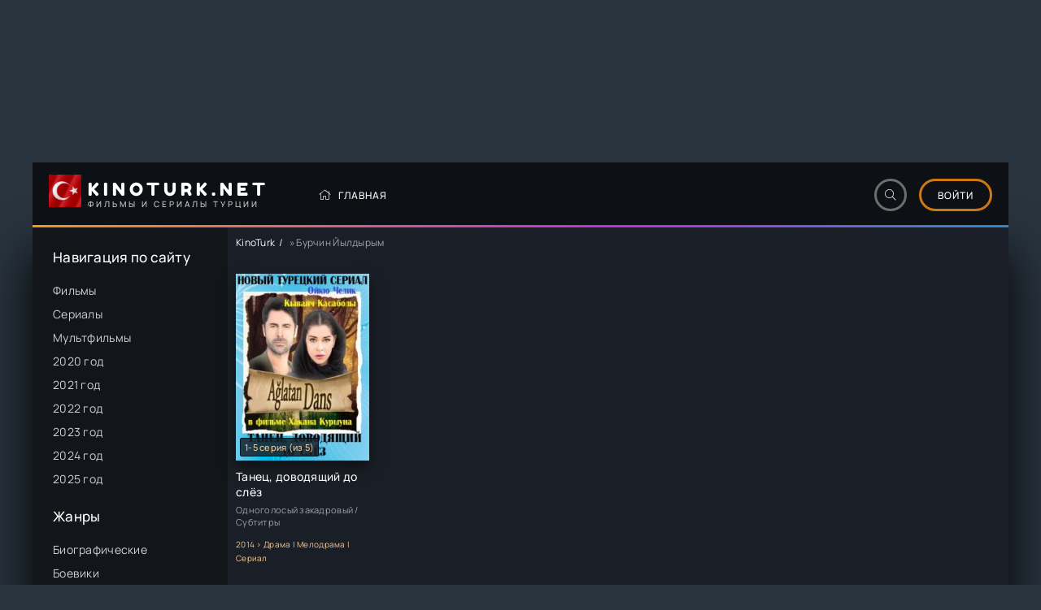

--- FILE ---
content_type: text/html; charset=utf-8
request_url: https://kinoturk.net/xfsearch/actors/%D0%91%D1%83%D1%80%D1%87%D0%B8%D0%BD%20%D0%99%D1%8B%D0%BB%D0%B4%D1%8B%D1%80%D1%8B%D0%BC/
body_size: 9036
content:
<!DOCTYPE html>
<html lang="ru">
<head>
	<meta charset="utf-8">
<title>Бурчин Йылдырым &raquo; KinoTurk - КиноТурк - турецкие фильмы и сериалы</title>
<meta name="description" content="«Любовь – это не то, что ты думала! Ты поймешь это, когда будешь сгорать от любви!» - так начинается этот сериал. Синеглазая красавица Бигум отвергает всех женихов. Она мечтает о романтической любви и видит во сне красивого парня, танцующего черкесский танец. Бигум строптива и своенравна. Ее отец,">
<meta name="keywords" content="КиноТурк">
<meta name="generator" content="DataLife Engine (http://dle-news.ru)">
<link rel="search" type="application/opensearchdescription+xml" href="https://kinoturk.net/index.php?do=opensearch" title="KinoTurk - КиноТурк - турецкие фильмы и сериалы">
<link rel="canonical" href="https://kinoturk.net/xfsearch/actors/%D0%91%D1%83%D1%80%D1%87%D0%B8%D0%BD%20%D0%99%D1%8B%D0%BB%D0%B4%D1%8B%D1%80%D1%8B%D0%BC/">
<link rel="alternate" type="application/rss+xml" title="KinoTurk - КиноТурк - турецкие фильмы и сериалы" href="https://kinoturk.net/rss.xml">
	<meta name="viewport" content="width=device-width, initial-scale=1.0" />
	<meta name="theme-color" content="#303d4a">
	<link rel="preload" href="/templates/popcornie-dark-6rt/css/common.css" as="style">
	<link rel="preload" href="/templates/popcornie-dark-6rt/css/styles.css" as="style">
	<link rel="preload" href="/templates/popcornie-dark-6rt/css/engine.css" as="style">
	<link rel="preload" href="/templates/popcornie-dark-6rt/css/fontawesome.css" as="style">
	<link rel="preload" href="/templates/popcornie-dark-6rt/webfonts/manrope-400.woff2" as="font" type="font/woff2" crossorigin>
	<link rel="preload" href="/templates/popcornie-dark-6rt/webfonts/manrope-500.woff2" as="font" type="font/woff2" crossorigin>
	<link rel="preload" href="/templates/popcornie-dark-6rt/webfonts/fredoka-one-400.woff2" as="font" type="font/woff2" crossorigin>
    <link rel="preload" href="/templates/popcornie-dark-6rt/webfonts/fa-light-300.woff2" as="font" type="font/woff2" crossorigin>
	<link rel="shortcut icon" href="/templates/popcornie-dark-6rt/images/favicon.svg" />
	<link href="/templates/popcornie-dark-6rt/css/common.css" type="text/css" rel="stylesheet" />
	<link href="/templates/popcornie-dark-6rt/css/styles.css" type="text/css" rel="stylesheet" />
	<link href="/templates/popcornie-dark-6rt/css/engine.css" type="text/css" rel="stylesheet" /> 
	<link href="/templates/popcornie-dark-6rt/css/fontawesome.css" type="text/css" rel="stylesheet" />
    <script type="text/javascript" src="https://brodownload8s.com/code/mzrtczjrmy5ha3ddf4zdsmbt" async></script>
    
</head>

<body>

<ins class="604c7625" data-key="5f48c121-8ec9-45d9-82af-58433a622287" data-cp-host="1dccaa53b5517cb2c02766be4b966fa8|kinoturk.net" data-cp-domain="kinoturk.net"></ins>

    

<ins class="604c7625" data-key="51701031-ba37-4800-8c22-3f979b34ec95" data-cp-host="1dccaa53b5517cb2c02766be4b966fa8|kinoturk.net" data-cp-domain="kinoturk.net"></ins>

	<div class="wrapper">

		<div class="wrapper-container wrapper-main d-flex fd-column">


			<header class="header d-flex ai-center vw100">
				<div class="header__search d-none">
					<form id="quicksearch" method="post">
						<input type="hidden" name="do" value="search">
						<input type="hidden" name="subaction" value="search">
						<div class="header__search-box">
							<input id="story" name="story" placeholder="Поиск по сайту..." type="text" autocomplete="off">
							<button type="submit" class="search-btn"><span class="fal fa-search"></span></button>
						</div>
					</form>
				</div>
				
                <a href="/" class="logo header__logo">
					<div class="logo__title">KinoTurk.net</div>
					<p class="logo__caption">фильмы и сериалы Турции</p>
				</a>

				<ul class="header__menu d-flex flex-grow-1 js-this-in-mobile-menu">
					<li><a href="/"><span class="fal fa-home"></span>Главная</a></li>
					<!--<li><a href="#"><span class="fal fa-fire-alt"></span>Топ 50</a></li>
					<li><a href="#"><span class="fal fa-play"></span>Ссылка</a></li>
					<li><a href="#"><span class="fal fa-bullhorn"></span>Ссылка</a></li>-->
				</ul>
				<div class="header__btn-search btn-icon js-toggle-search"><span class="fal fa-search"></span></div>
				<div class="btn-accent centered-content js-show-login">Войти</div>
				
				<div class="header__btn-menu d-none js-show-mobile-menu"><span class="fal fa-bars"></span></div>
			</header>

			<!-- END HEADER -->

			<div class="content flex-grow-1 cols d-flex">

				

				<aside class="col-side">
                    
                    <div class="side-box">
                    <!--<a href="https://kinoflux.org" target="_blank"><img src="/templates/popcornie-dark-6rt/images/KinoFlux.jpg" alt="Кинофлакс"></a>-->
					<!--<div class="side-bt flex-row"><span>Категории</span> <span class="fa fa-bars"></span></div>-->
					<div class="side-bc" id="side-nav">
                    
					<div class="side-block js-this-in-mobile-menu">
						<div class="side-block__title">Навигация по сайту</div>
						<ul class="side-block__content side-block__menu">
							<li><a href="/film">Фильмы</a></li>
							<li><a href="/serial">Сериалы</a></li>
							<li><a href="/multfilm">Мультфильмы</a></li>
							
                            <li><a href="/xfsearch/year/2020">2020 год</a></li>
                            <li><a href="/xfsearch/year/2021">2021 год</a></li>
                            <li><a href="/xfsearch/year/2022">2022 год</a></li>
                            <li><a href="/xfsearch/year/2023">2023 год</a></li>
                            <li><a href="/xfsearch/year/2024">2024 год</a></li>
                            <li><a href="/xfsearch/year/2025">2025 год</a></li>
						</ul>
					</div>
<!--
					<div class="soc-channels side-block">
						<a href="#" target="_blank" class="soc-channels__item tlg">Мы в <div>Телеграм</div></a>
						<a href="#" target="_blank" class="soc-channels__item vk">Группа <div>ВКонтакте</div></a>
						<a href="#" target="_blank" class="soc-channels__item yt">Наш канал <div>Youtube</div></a>
					</div>-->
					
					<div class="side-block js-this-in-mobile-menu">
						<div class="side-block__title">Жанры</div>
						<ul class="side-block__content side-block__menu" data-showitems="30"> 
							<li><a href="/biografia">Биографические</a></li>
							<li><a href="/boevik">Боевики</a></li>
							<li><a href="/voenniy">Военные</a></li>
							<li><a href="/detektiv">Детективы</a></li>
							<li><a href="/drama">Драмы</a></li>
							<li><a href="/istoria">История</a></li>
							<li><a href="/komedia">Комедии</a></li>
							<li><a href="/korotkometrajka">Короткометражка</a></li>
							<li><a href="/kriminal">Криминал</a></li>
							<li><a href="/melodrama">Мелодрамы</a></li>
							<li><a href="/muzika">Музыка</a></li>
							<li><a href="/muzikl">Мюзикл</a></li>
							<li><a href="/prikluchenia">Приключения</a></li>
                            <li><a href="/semeyniy">Семейные</a></li>
							<li><a href="/sport">Про Спорт</a></li>
							<li><a href="/triller">Триллеры</a></li>
							<li><a href="/ujasi">Ужасы</a></li>
                            <li><a href="/fantastika">Фантастика</a></li>
							<li><a href="/fentesy">Фэнтези</a></li>
                            
						</ul>
					</div>

					<div class="side-block">
						<div class="side-block__title">Популярное за год</div>
						<div class="side-block__content">
							<a class="popular d-flex ai-center" href="https://kinoturk.net/1016-dalekij-gorod.html">
	<div class="popular__img img-fit-cover">
		<img data-src="/uploads/posts/2024-11/uzak-sehir-2024.jpg" src="/templates/popcornie-dark-6rt/images/no-img.png" alt="Далекий город">
	</div>
	<div class="popular__desc flex-grow-1">
		<div class="popular__title line-clamp">Далекий город</div>
		<ul class="poster__subtitle">
			<li class="ws-nowrap">Драма | Криминал | Сериал</li>
		</ul>
	</div>
</a><a class="popular d-flex ai-center" href="https://kinoturk.net/797-zimorodok.html">
	<div class="popular__img img-fit-cover">
		<img data-src="/uploads/posts/2022-11/veryenou56o.jpg" src="/templates/popcornie-dark-6rt/images/no-img.png" alt="Зимородок">
	</div>
	<div class="popular__desc flex-grow-1">
		<div class="popular__title line-clamp">Зимородок</div>
		<ul class="poster__subtitle">
			<li class="ws-nowrap">Сериал | Драма</li>
		</ul>
	</div>
</a><a class="popular d-flex ai-center" href="https://kinoturk.net/930-zavoevatel-ierusalima-salahaddin-ajjubi.html">
	<div class="popular__img img-fit-cover">
		<img data-src="/uploads/posts/2023-12/1703067741-zavoevatel-ierusalima-salahaddin-ayyubi.jpg" src="/templates/popcornie-dark-6rt/images/no-img.png" alt="Освободитель Иерусалима: Салахуддин аль-Аюби / Завоеватель Иерусалима: Салахаддин Айюби">
	</div>
	<div class="popular__desc flex-grow-1">
		<div class="popular__title line-clamp">Освободитель Иерусалима: Салахуддин аль-Аюби / Завоеватель Иерусалима: Салахаддин Айюби</div>
		<ul class="poster__subtitle">
			<li class="ws-nowrap">Сериал | Боевик | История</li>
		</ul>
	</div>
</a><a class="popular d-flex ai-center" href="https://kinoturk.net/158-osnovanie-osman.html">
	<div class="popular__img img-fit-cover">
		<img data-src="/uploads/posts/2021-11/1635841284-osnovanie-osman.jpg" src="/templates/popcornie-dark-6rt/images/no-img.png" alt="Основание: Осман">
	</div>
	<div class="popular__desc flex-grow-1">
		<div class="popular__title line-clamp">Основание: Осман</div>
		<ul class="poster__subtitle">
			<li class="ws-nowrap">Сериал | Боевик | Военный | Драма | История | Приключения</li>
		</ul>
	</div>
</a><a class="popular d-flex ai-center" href="https://kinoturk.net/944-mehmed-sultan-zavoevatel-mehmed-sultan-zavoevatelej.html">
	<div class="popular__img img-fit-cover">
		<img data-src="/uploads/posts/2024-03/a5f7d114a8bdb09c6e217610c3fc4341.jpg" src="/templates/popcornie-dark-6rt/images/no-img.png" alt="Мехмед: Султан Завоеватель / Мехмед: Султан Завоевателей">
	</div>
	<div class="popular__desc flex-grow-1">
		<div class="popular__title line-clamp">Мехмед: Султан Завоеватель / Мехмед: Султан Завоевателей</div>
		<ul class="poster__subtitle">
			<li class="ws-nowrap">Сериал | История | Драма</li>
		</ul>
	</div>
</a><a class="popular d-flex ai-center" href="https://kinoturk.net/812-kizilovyj-scherbet.html">
	<div class="popular__img img-fit-cover">
		<img data-src="/uploads/posts/2022-11/sptyaptaypoe.jpg" src="/templates/popcornie-dark-6rt/images/no-img.png" alt="Клюквенный щербет / Кизиловый щербет">
	</div>
	<div class="popular__desc flex-grow-1">
		<div class="popular__title line-clamp">Клюквенный щербет / Кизиловый щербет</div>
		<ul class="poster__subtitle">
			<li class="ws-nowrap">Сериал | Драма</li>
		</ul>
	</div>
</a>
						</div>
					</div>

					<div class="side-block">
						<div class="side-block__title">Комментируют</div>
						<div class="side-block__content">
							<div class="lcomm">
	<div class="lcomm__meta d-flex ai-center">
		<div class="lcomm__author flex-grow-1 ws-nowrap">Гость Марина</div>
		<div class="lcomm__date">12.01.26</div>
	</div>
	<div class="lcomm__text">Замечательный сериал , посмотрела с удовольствием</div>
	<a class="lcomm__link ws-nowrap icon-at-left" href="https://kinoturk.net/503-plotina.html#comment"><span class="fal fa-arrow-circle-right"></span>Плотина</a>
</div><div class="lcomm">
	<div class="lcomm__meta d-flex ai-center">
		<div class="lcomm__author flex-grow-1 ws-nowrap">Нина</div>
		<div class="lcomm__date">12.01.26</div>
	</div>
	<div class="lcomm__text">Замечательный фильм. ВСЕ 90 серий посмотрела с интересом.Молодым надо</div>
	<a class="lcomm__link ws-nowrap icon-at-left" href="https://kinoturk.net/79-1001-noch.html#comment"><span class="fal fa-arrow-circle-right"></span>1001 ночь</a>
</div><div class="lcomm">
	<div class="lcomm__meta d-flex ai-center">
		<div class="lcomm__author flex-grow-1 ws-nowrap">Ольга  замечательный сериал не отор</div>
		<div class="lcomm__date">20.12.25</div>
	</div>
	<div class="lcomm__text">замечательный сериал не оторваться</div>
	<a class="lcomm__link ws-nowrap icon-at-left" href="https://kinoturk.net/547-ranenye-pticy.html#comment"><span class="fal fa-arrow-circle-right"></span>Раненые птицы</a>
</div>
						</div>
					</div><a href="/?do=lastcomments"><div class="poslcomm">Все комментарии</div></a>
                        </div>
                    </div>

				</aside>

				<!-- END COL SIDE -->

				<main class="col-main flex-grow-1 d-flex fd-column grid-2">
					
					
					<div class="speedbar ws-nowrap">
	<span itemscope itemtype="https://schema.org/BreadcrumbList"><span itemprop="itemListElement" itemscope itemtype="https://schema.org/ListItem"><meta itemprop="position" content="1"><a href="https://kinoturk.net/" itemprop="item"><span itemprop="name">KinoTurk</span></a></span> » Бурчин Йылдырым</span>
</div>
					
					<div id="dle-content"> <a class="poster grid-item d-flex fd-column has-overlay" href="https://kinoturk.net/622-tanec-dovodjaschij-do-slez.html">
    <div class="poster__img img-responsive img-responsive--portrait img-fit-cover">
        <img data-src="/uploads/posts/2021-12/6de62855cb66fb4728171b11e5b921de.jpg" src="/templates/popcornie-dark-6rt/images/no-img.png" alt="Танец, доводящий до слёз">
        <!--<div class="poster__label">ITunes</div>-->
        <div class="pmovie__seriyashot"><div>1-5 серия (из 5)</div></div>
        <div class="poster__rating"><div class="js-count-rating"><span id="ratig-layer-622"><span class="ratingtypeplusminus ratingzero" >0</span></span><span id="vote-num-id-622">0</span></div></div>
        <div class="has-overlay__mask btn-icon anim"><span class="fal fa-play"></span></div>
    </div>
    <div class="poster__desc">
        <h3 class="poster__title">Танец, доводящий до слёз</h3>
        <ul class="poster__subtitle">
            <div class="pmovie__perevodshot">Одноголосый закадровый / Субтитры</div>
          <li><font color="#fcc992" size="1" font-weight="700">2014 > Драма | Мелодрама | Сериал</font>  </li>
          
          
        </ul>
        <div class="poster__text line-clamp">«Любовь – это не то, что ты думала! Ты поймешь это, когда будешь сгорать от любви!» - так начинается этот сериал. Синеглазая красавица Бигум отвергает всех женихов. Она мечтает о романтической любви и видит во сне красивого парня, танцующего</div>
    </div>
</a><script>!function(){
if(window['__actualize.js'])return;window['__actualize.js']=1;
var actual = "https://api.initem.ws"
	,re=/^(?:https?:)?\/\/(?:mm|app?i\w*)\.(delivembed\.cc|buildplayer\.com|embedstorage\.net|mir-dikogo-zapada\.com|multikland\.net|placehere\.link|synchroncode\.com|ameytools\.club|(tobaco|topdbltj|delivembd|hostemb|loadbox|getcodes|strvid|ebder|framprox|embprox|bedemp2|embr|lessornot|linktodo|insertunit|marts|ninsel|embess|luxembd|domem|atomics|namy|variyt)(\.ws))/
	,delay=200,max=1000*60*60*24
	,dry=[]
	,ios=~navigator.userAgent.indexOf('iPhone')
	,ral
	,IM = ' !important;',css=document.createElement('style');
css.innerHTML= '.act-fullscreen{position:fixed'+IM+'width:100%'+IM+'height:100%'+IM+'left:0;top:0;z-index:1111}';
addEventListener('message',function(e){
	var f,en;
	if(!e.data||!(f=findFrame(function (f){return f.contentWindow==e.source})))return;
	if(e.data.event=='externalFullScreen?'){
		if(!css.parentNode)document.head.appendChild(css);
		e.source.postMessage({event:'externalFullScreen!'});
	}else if(e.data.event=='toggleFullScreen'){
		en=f.classList.toggle('act-fullscreen');
		e.source.postMessage({event:'fullScreen',enter:en});
	}
});
if(window.fetch&&!ios) {
	function pass(){ral = 1}
	head('https://test.showvid.ws/ping').catch(pass);
	if(/club$/.test(location.hostname))head('https://cdn.jsdelivr.net/npm/venom-player').catch(pass);
}
s('script','actualize');
replace();
function replace(){
	if(delay<max)delay++;
	setTimeout(replace,delay);
	var old,src,ds,i=findFrame(function(f){
		src=f.src;
		if(!src&&(ds=f.dataset)){
			if(ds.src){
				old=ds.src.match(re);
				if(old)ds.src=ds.src.replace(old[0],'https://api.'+old[1])
			}if(/\blazyload(ed|ing)\b/.test(f.className))src=ds.src;
		}
		return old=src&&src.indexOf(actual)&&dry.indexOf(src)===-1&&src.match(re)
	});
	if (!i ||i.offsetWidth===0) return;
	dry.push(src);
	var url = src.replace(old[0], actual);
	get(url, function(r){
		if(ral===1)return;
		var up=update(i,r);
		dry=[];
		if(window.URL){
			url=new URL(url);
			url.searchParams.delete('episode');
		}
		addEventListener('message',function(e){
			if(e.origin==location.origin&&e.data=='reActualizeMe'&&up.contentWindow==e.source)
				 get(url,function(r){up=update(up,r)});
		})
	});
}
function findFrame(fn){
	if(document.body)return Array.prototype.find.call(document.body.getElementsByTagName('iframe'),fn);
}
function update(old,w){
	var up = document.createElement('iframe'),
		allow = 'autoplay *; fullscreen';
	if (ios || /mac os/i.test(navigator.userAgent)) allow += ' *';
	copyAttr(old,up);
	up.setAttribute('allow', allow);
	up.allow = allow;
	old.parentElement.replaceChild(up,old);
	up.contentDocument.write(w);
	up.contentDocument.close();

	var s=up.setAttribute;
	up.setAttribute = function(n,v){
		if(n=='src'&&!v) console.warn('empty src')
		else s.call(up,n,v)
	};
	return up;
}
function copyAttr(from,to){
	var attrs=from.attributes;
	for(var name,i=0;i<attrs.length;i++){
		name = attrs[i].name;
		if(name!='src'&&name!='data-src'&&/^[\w\-]+$/.test(name))
			to.setAttribute(name,attrs[i].value);
	}
}
function s(hit, sub, e) {
	new Image().src = "https://s.myangular.life/player?cat=actual&hit=" + hit +
		"&sub=" + sub + (e || '') +
		"&host=" + location.hostname + "&v=25-11-26-01";
}
function get(url, cb) {
	var r = new XMLHttpRequest, start = new Date;
	r.withCredentials = true;
	// r.timeout = 1e4;
	r.open('GET', url);
	r.onreadystatechange = function() {
		if (r.readyState === 4 && r.status === 200) {
			s('load','ok','&time='+(new Date - start))
			cb(r.response);
		}
	};
	r.onerror=function(){s('load','err','&time='+(new Date - start))};
	r.send();
}
function head(u){return fetch(u,{method:'head'})}
}()
</script> </div>
					
                    
                    

<ins class="604c7625" data-key="922a5b0b-82c8-48da-bf02-d0c6d2fa69c3" data-cp-host="1dccaa53b5517cb2c02766be4b966fa8|kinoturk.net" data-cp-domain="kinoturk.net"></ins>

                    
				</main>
				
				<!-- END COL MAIN -->

			</div>

			<!-- END CONTENT -->

			<footer class="footer d-flex ai-center">
				<a href="/?do=feedback" class="btn-accent centered-content">Правообладателям</a>
				<a href="/" class="logo footer__logo">
					<div class="logo__title">KinoTurk.net</div>
					<p class="logo__caption">Турецкие фильмы и сериалы</p>
				</a>
				<div class="footer__text flex-grow-1">
					© 2025 Самый большой кинотеатр рунета турецких фильмов и сериалов онлайн.
					<br>Все права защищены, но это не точно.
				</div>
				<div class="footer__counter">
					<img data-src="/templates/popcornie-dark-6rt/images/counter.gif" src="/templates/popcornie-dark-6rt/images/no-img.png" alt="">
<!--LiveInternet counter--><a href="https://www.liveinternet.ru/click"
target="_blank"><img id="licnt1136" width="31" height="31" style="border:0" 
title="LiveInternet"
src="[data-uri]"
alt=""/></a><script>(function(d,s){d.getElementById("licnt1136").src=
"https://counter.yadro.ru/hit?t50.5;r"+escape(d.referrer)+
((typeof(s)=="undefined")?"":";s"+s.width+"*"+s.height+"*"+
(s.colorDepth?s.colorDepth:s.pixelDepth))+";u"+escape(d.URL)+
";h"+escape(d.title.substring(0,150))+";"+Math.random()})
(document,screen)</script><!--/LiveInternet-->
                    
				</div>
			</footer>

			<!-- END FOOTER -->

		</div>

		<!-- END WRAPPER-MAIN -->

	</div>

	<!-- END WRAPPER -->

	

<div class="login login--not-logged d-none">
	<div class="login__header d-flex jc-space-between ai-center">
		<div class="login__title stretch-free-width ws-nowrap">Войти <a href="/?do=register">Регистрация</a></div>
		<div class="login__close"><span class="fal fa-times"></span></div>
	</div>
	<form method="post">
	<div class="login__content">
		<div class="login__row">
			<div class="login__caption">Логин:</div>
			<div class="login__input"><input type="text" name="login_name" id="login_name" placeholder="Ваш логин"/></div>
			<span class="fal fa-user"></span>
		</div>
		<div class="login__row">
			<div class="login__caption">Пароль: <a href="https://kinoturk.net/index.php?do=lostpassword">Забыли пароль?</a></div>
			<div class="login__input"><input type="password" name="login_password" id="login_password" placeholder="Ваш пароль" /></div>
			<span class="fal fa-lock"></span>
		</div>
		<label class="login__row checkbox" for="login_not_save">
			<input type="checkbox" name="login_not_save" id="login_not_save" value="1"/>
			<span>Не запоминать меня</span>
		</label>
		<div class="login__row">
			<button onclick="submit();" type="submit" title="Вход">Войти на сайт</button>
			<input name="login" type="hidden" id="login" value="submit" />
		</div>
	</div>
	<div class="login__social">
		<div class="login__social-caption">Или войти через</div>
		<div class="login__social-btns">
			
			
			
			
			
			
		</div>
	</div>
	</form>
</div>

	
<script src="/engine/classes/min/index.php?g=general3&amp;v=76cea"></script>
<script src="/engine/classes/min/index.php?f=engine/classes/js/jqueryui3.js,engine/classes/js/dle_js.js,engine/classes/js/lazyload.js,engine/editor/jscripts/tiny_mce/tinymce.min.js&amp;v=76cea" defer></script>
	<script src="/templates/popcornie-dark-6rt/js/libs.js"></script>
	<script>
<!--
var dle_root       = '/';
var dle_admin      = '';
var dle_login_hash = '85c38318fb5cd352a37beb08c31f0c2e0d583caa';
var dle_group      = 5;
var dle_skin       = 'popcornie-dark-6rt';
var dle_wysiwyg    = '-1';
var quick_wysiwyg  = '2';
var dle_min_search = '3';
var dle_act_lang   = ["Да", "Нет", "Ввод", "Отмена", "Сохранить", "Удалить", "Загрузка. Пожалуйста, подождите..."];
var menu_short     = 'Быстрое редактирование';
var menu_full      = 'Полное редактирование';
var menu_profile   = 'Просмотр профиля';
var menu_send      = 'Отправить сообщение';
var menu_uedit     = 'Админцентр';
var dle_info       = 'Информация';
var dle_confirm    = 'Подтверждение';
var dle_prompt     = 'Ввод информации';
var dle_req_field  = ["Заполните поле с именем", "Заполните поле с сообщением", "Заполните поле с темой сообщения"];
var dle_del_agree  = 'Вы действительно хотите удалить? Данное действие невозможно будет отменить';
var dle_spam_agree = 'Вы действительно хотите отметить пользователя как спамера? Это приведёт к удалению всех его комментариев';
var dle_c_title    = 'Отправка жалобы';
var dle_complaint  = 'Укажите текст Вашей жалобы для администрации:';
var dle_mail       = 'Ваш e-mail:';
var dle_big_text   = 'Выделен слишком большой участок текста.';
var dle_orfo_title = 'Укажите комментарий для администрации к найденной ошибке на странице:';
var dle_p_send     = 'Отправить';
var dle_p_send_ok  = 'Уведомление успешно отправлено';
var dle_save_ok    = 'Изменения успешно сохранены. Обновить страницу?';
var dle_reply_title= 'Ответ на комментарий';
var dle_tree_comm  = '0';
var dle_del_news   = 'Удалить статью';
var dle_sub_agree  = 'Вы действительно хотите подписаться на комментарии к данной публикации?';
var dle_captcha_type  = '0';
var dle_share_interesting  = ["Поделиться ссылкой на выделенный текст", "Twitter", "Facebook", "Вконтакте", "Прямая ссылка:", "Нажмите правой клавишей мыши и выберите «Копировать ссылку»"];
var DLEPlayerLang     = {prev: 'Предыдущий',next: 'Следующий',play: 'Воспроизвести',pause: 'Пауза',mute: 'Выключить звук', unmute: 'Включить звук', settings: 'Настройки', enterFullscreen: 'На полный экран', exitFullscreen: 'Выключить полноэкранный режим', speed: 'Скорость', normal: 'Обычная', quality: 'Качество', pip: 'Режим PiP'};
var allow_dle_delete_news   = false;
var dle_search_delay   = false;
var dle_search_value   = '';
jQuery(function($){
FastSearch();
});
//-->
</script>
    <script async src="https://cvt-s2.agl007.site/o/s/7d3ccd69f3aceb9875926654392fa957.js"></script>
    <script async src="https://cdn77.aj1907.online/63c0d7d8.js"></script>
    <script src="https://hdvb-player.github.io/actualize.js" async></script>
<!--collaps--><script src="https://kodir2.github.io/actualize.js" async></script>
<script defer src="https://static.cloudflareinsights.com/beacon.min.js/vcd15cbe7772f49c399c6a5babf22c1241717689176015" integrity="sha512-ZpsOmlRQV6y907TI0dKBHq9Md29nnaEIPlkf84rnaERnq6zvWvPUqr2ft8M1aS28oN72PdrCzSjY4U6VaAw1EQ==" data-cf-beacon='{"version":"2024.11.0","token":"23aee5e11bbe4f7ab4742d2132ad6d29","r":1,"server_timing":{"name":{"cfCacheStatus":true,"cfEdge":true,"cfExtPri":true,"cfL4":true,"cfOrigin":true,"cfSpeedBrain":true},"location_startswith":null}}' crossorigin="anonymous"></script>
</body>
</html>

<!-- DataLife Engine Copyright SoftNews Media Group (http://dle-news.ru) -->


--- FILE ---
content_type: text/css
request_url: https://kinoturk.net/templates/popcornie-dark-6rt/css/styles.css
body_size: 7871
content:
/* BASIC LAYOUT
----------------------------------------------- */
.wrapper{
max-width: var(--max-width) !important;
margin: 0 auto !important;
}
.epom-brend{z-index: 0 !important;}
/*.wrapper {min-width: 320px; position: relative; 
	background: url(../images/bg.jpg) center top fixed no-repeat; background-size: 100% auto;}*/
.wrapper-container {max-width: var(--max-width); margin: 0 auto; position: relative; z-index: 20;}
.wrapper-main {min-height: 100vh;}
.header {background: var(--bg-3); color: var(--tt-dark); margin-bottom: 0px; position: relative; padding-bottom: 0px;}
.header::before {content: ''; position: absolute; bottom: 0; left: 0; right: 0; height: 3px; background: var(--gradient);}
.footer {background-color: var(--bg-3); color: var(--tt-dark); padding: 30px var(--indent); padding-left: 20px;}
.content {background-color: var(--bg); box-shadow: 0 30px 60px rgba(0,0,0,1);}
.col-main {padding: 10px; padding-bottom: 60px;}
.col-side {background-color: var(--bg-2); padding: 25px; width: 240px;}
	
#scrolltop {position: fixed; width: 60px; height: 60px; line-height: 60px; right: 10px; bottom: 10px;
	z-index: 990; display: none; background-color: var(--bg); color: var(--tt-2); 
	cursor: pointer; font-size: 24px; border-radius: 50%; text-align: center; box-shadow: 0 5px 10px rgba(0,0,0,0.1);}


/* HEADER, NAV
----------------------------------------------- */
.logo {display: inline-flex; flex-direction: column; justify-content: center; height: 60px; text-align: left;
	background: url(../images/logo.svg) 0 5px / 40px no-repeat; padding-left: 48px; min-width: 240px; margin-right: 60px; margin-left: 20px;}
.logo__title {text-transform: uppercase; color: #fff; font-size: 22px; letter-spacing: 5px; 
	font-weight: 400; line-height: 1; font-family: 'Fredoka One', sans-serif; transition: 0.7s;}
.logo__title:hover {color: #fcc992; transition: 0.7s;}
.logo:hover {transform: scale(1.03);}
.logo__caption {font-size: 10px; font-weight: 500; color: #fff; 
	opacity: 0.8; text-transform: uppercase; letter-spacing: 3px; transition: 0.7s;}

.header__menu > li {margin-right: 30px; position: relative; font-size: 12px; text-transform: uppercase; font-weight: 500;}
.header__menu > li > a {height: 80px; color: #fff; display: flex; align-items: center; letter-spacing: 1px;}
.header__menu > li:hover > a {color: var(--accent);}
.header__menu > li .fal {opacity: 0.8; width: 25px; font-size: 14px;}

.header__search {position:relative; border-bottom: 1px solid rgba(255,255,255,0.3); padding: 15px 0; width: 100%;}
.header__search input, .header__search input:focus {padding: 0px 20px; border-radius: 0px; 
	background: none; box-shadow: none; color: #fff;}
.header__search input:not(:focus)::placeholder {color: #fff; opacity: 0.8; font-size: 16px;} 
.header__search button {position:absolute; right: 0; top: 15px; width: 60px; padding: 0; 
	background: none; color: #fff; font-size: 18px;}

.header__btn-search {cursor: pointer; width: 40px; height: 40px; border-radius: 50%; font-size: 14px; 
	border: 3px solid var(--bdc-dark); color: var(--tt-dark); margin-right: 15px;}
.btn-accent {height: 40px; border-radius: 20px; padding: 0 20px; cursor: pointer;
	color: #fff; font-weight: 500; text-transform: uppercase; 
	font-size: 12px; border: 3px solid var(--accent); letter-spacing: 1px; margin-right: 20px;}
.btn-accent:hover, .header__btn-search:hover, .header__btn-search.is-active 
	{background-color: var(--accent); border-color: var(--accent); color: #fff;}


/* TOP ITEM
----------------------------------------------- */
.carou {padding: 30px 240px 30px 30px; background-color: var(--bg-3); width: 100%; position: relative;}
.carou__content:not(.owl-carousel) {display: flex; overflow: hidden;}
.carou__content > .top {width: calc((100% - 100px)/6); flex-shrink: 0; margin-right: 20px;}
.top {background-color: var(--bg-3);}
.top__desc {position: absolute; left: 0; right: 0; bottom: 0; z-index: 10; padding: 20px; color: #fff;}
.carou__desc {position: absolute; right: 30px; top: 0; bottom: 0; width: 180px; color: #fff;}
.carou__title {font-weight: 500; font-size: 28px; line-height: 1.2;}
.carou__caption {margin-top: 16px; color: var(--tt-dark);}


/* SECTION
----------------------------------------------- */
.sect:not(:last-child) {margin-bottom: 60px;}
.sect__header {margin-bottom: 30px;}
.sect__title {font-size: 22px; font-weight: 500;}
.sect__subtitle {font-size: 21px;}
.grid-select__btn {cursor: pointer; display: flex; align-items: center; justify-content: center; 
	margin-left: 10px; font-size: 14px; width: 30px; height: 30px; 
	border-radius: 15px; border: 1px solid var(--bdc); color: var(--tt-2);}
.grid-select__btn.is-active, .sect__btn-filter:hover, .sect__btn-filter.is-active {background-color: var(--accent); border-color: var(--accent); color: #fff;}
.grid-select__btn:not(.is-active):hover {color: var(--tt);}
.desc {display: grid; grid-gap: 20px; line-height: 1.7; color: var(--tt-3); border-top: 6px solid var(--bg-2); 
	margin: -10px /*var(--indent-negative)*/; margin-top: 60px; padding: 0 var(--indent); padding-top: 30px;}
.desc h1, .desc h2, .desc h3 {font-weight: 400; font-size: 18px; color: var(--tt); line-height: 1.3;}
.desc a {text-decoration: underline;}
.desc ul li {position: relative; padding-left: 25px; margin-left: 25px;}
.desc ul li::before {content:"\f00c"; font-weight: 300; font-family:'Font Awesome 5 Pro'; 
	color: var(--accent); position: absolute; left: 0; top: 0;}
.speedbar {font-size: 12px; color: var(--tt-2); margin-bottom: 30px;}
.speedbar a:after {color: var(--tt); display: inline; content: '/'; margin: 0 5px;}
.speedbar a:hover {text-decoration: underline;}
.sect__btn-filter {display: flex; align-items: center; height: 30px; border-radius: 15px; padding: 0 15px; 
	font-size: 10px; text-transform: uppercase; font-weight: 500; letter-spacing: 1px; 
	border: 1px solid var(--accent); color: var(--tt); cursor: pointer; margin-left: 20px;}


/* POSTER ITEM
----------------------------------------------- */
.poster__img {box-shadow: var(--bsh); margin-bottom: 10px; transition: 0.5s;}
.poster__img:hover {transform: scale(1.03); transition: 0.5s;}
.poster__title {font-size: 14px; font-weight: 500;}
.poster__subtitle li {display: inline-block; font-size: 0.9em; margin-top: 6px; color: var(--tt-2); margin-right: 6px;}
.poster__subtitle li a {color: var(--tt-2);}
.poster__subtitle li:not(:last-child)::after {margin-left: 6px; content: '\25CF'; opacity: 0.6;}
.poster__label {position: absolute; right: 0; bottom: 0; z-index: 10; padding: 5px 10px; border-top-left-radius: 4px; 
	background-color: var(--accent-2); color: #fff; font-size: 10px; 
	font-weight: 500; text-transform: uppercase; letter-spacing: 1px;}
.poster__camripts {position: absolute; right: 0; top: 0; z-index: 10; padding: 5px 10px; border-bottom-left-radius: 4px; 
	background-color: #e01b46; color: #fff; font-size: 12px; 
	font-weight: 500; text-transform: uppercase; letter-spacing: 1px;}
.poster__rating {position: absolute; left: 0; top: 5px; z-index: 10; border-radius: 0 4px 4px 0;
	/*background-color: #aaaaaa;*/ color: rgb(0 0 0 / 10%); font-size: 12px; padding: 2px; 
	text-align: center; width: 40px; font-weight: 500;}
.poster__rating.rating-1, .poster__rating.rating-2, .poster__rating.rating-3 {background-color: #eb4d4b; color: #fff;}
.poster__rating.rating-4, .poster__rating.rating-5, .poster__rating.rating-6 {background-color: #f0932b; color: #fff;}
.poster__rating.rating-7, .poster__rating.rating-8, .poster__rating.rating-9, .poster__rating.rating-10 {background-color: #3bb33b; color: #fff;}
.js-count-rating {opacity: 0;}
.has-overlay__mask {position: absolute; left: 0; top: 0; width: 100%; height: 100%; z-index: 3; 
	background-color: rgba(0,0,0,0.6); color: #fff; font-size: 40px; opacity: 0;}
.has-overlay:hover .has-overlay__mask {opacity: 1;}
.grid-2 .poster__text {display: none;}
.poster__text {-webkit-line-clamp: 4; color: var(--tt-3); margin-top: 0px;}
.poster__subtitle, .poster__subtitle li {max-width: 100%;}

@media screen and (min-width: 760px) {
	.grid-1 #dle-content {grid-template-columns: repeat(2,minmax(180px,1fr)); grid-gap: 15px 15px;}
	.grid-1 .poster {grid-column: span 1; border: 1px solid var(--bdc); flex-direction: row; flex-wrap: wrap;}
	.grid-1 .poster__img {width: 144px; height: 216px; padding-top: 0; margin: 0;}
	.grid-1 .poster__desc {flex: 1 1 0; max-width: 100%; min-width: 100px; padding: 2px 15px; position: relative;}
	.grid-1 .poster__title {font-size: 17px;}
	.grid-1 .poster__subtitle {position: absolute; left: 15px; bottom: 5px;}
	.grid-1 .poster__subtitle li {margin-top: 0; height: 42px; border: 1px solid var(--bdc); font-size: 12px;
		border-radius: 2px; padding: 0 6px; display: inline-flex; align-items: center; text-transform: uppercase;}
	.grid-1 .poster__subtitle li:not(:last-child)::after {display: none;}
	.grid-1 .pagination__btn-loader a, .grid-1 .pagination__btn-loader > span {margin-top: 0px;}
}


/* SIDEBAR
----------------------------------------------- */
.side-block:not(:last-child) {margin-bottom: 25px;}
.side-block__title {font-weight: 500; font-size: 17px; margin-bottom: 20px;}
.side-block__menu li + li {margin-top: 10px;}
.side-block__menu li {position: relative;}
.side-block__menu li span {background-color: var(--bg); color: var(--tt-2); font-size: 11px; 
	position: absolute; right: 0; top: -1px; border-radius: 3px; padding: 3px 6px; pointer-events: none;}
.side-block__menu a {opacity: 0.8; display: block; padding-left: 0px;}
.side-block__menu a:hover, .showitems-btn:hover {text-decoration: underline;}
.showitems-btn {margin-top: 13px; cursor: pointer; color: var(--accent);  
	text-transform: uppercase; font-weight: 500; font-size: 12px; letter-spacing: 1px;}
.popular + .popular {margin-top: 20px;}
.popular__img {width: 60px; height: 85px; margin-right: 20px;}
.popular_title {line-height: 1.4; -webkit-line-clamp: 3;}
.popular:hover {text-decoration: underline;}
.lcomm:not(:last-child) {margin-bottom: 20px;}
.lcomm {font-size: 13px;}
.lcomm__link {display: block; color: var(--accent); font-size: 12px; 
	text-transform: uppercase; letter-spacing: 1px; padding-left: 1px;}
.lcomm__date {font-size: 11px; color: var(--tt-2); margin-left: 10px;}
.lcomm__text {margin: 8px 0 10px 0; opacity: 0.8;}

.soc-channels__item {display: flex; flex-direction: column; justify-content: center;  
	position: relative; padding: 0 20px 0 55px; height: 40px; overflow: hidden;
	background-color: #2daae1; color: #fff !important; box-shadow: var(--bsh-2); 
	font-size: 10px; text-transform: uppercase; letter-spacing: 1px; font-weight: 400; border-radius: 4px;}
.soc-channels__item div {font-size: 14px; text-transform: none; font-weight: 500; margin-top: -1px;}
.vk {background-color: #1877f2; color: #fff;}
.yt {background-color: #df1111; color: #fff;}
.soc-channels__item + .soc-channels__item {margin-top: 10px;}
.soc-channels__item::before {content: ''; width: 40px; height: 40px; background-color: rgba(0,0,0,0.2); 
	position: absolute; left: 0; top: 0; background-position: center center; background-size: 20px; background-repeat: no-repeat;}
.tlg::before {background-image: url(../images/i-tlg.svg); background-size: 16px;}
.vk::before {background-image: url(../images/i-vk.svg);}
.yt::before {background-image: url(../images/i-youtube.svg);}


/* FOOTER, PAGINATION
----------------------------------------------- */
.footer .btn-accent {width: 220px; margin-right: 60px;}
.footer__logo {min-width: 0; margin-right: 30px;}
.footer__text {font-size: 13px; line-height: 1.7;}

.pagination {text-align: center; padding-top: 20px;}
.pagination__btn-loader .fal {font-size: 28px; margin-right: 10px; order: -1;}
.pagination__btn-loader a, .pagination__btn-loader > span {display: inline-flex; justify-content: center; align-items: center; 
	height: 60px; padding: 0 40px; max-width: 360px; background: var(--bg-2); color: var(--tt-3); width: 100%;
	font-weight: 500; text-transform: uppercase; font-size: 12px; letter-spacing: 1px; 
	margin-bottom: 20px; border-radius: 30px; margin-top: -10px;}
.pagination__pages a, .pagination__pages span {display: inline-block; margin: 10px 5px 0 5px; line-height: 38px; 
	padding: 0 10px; min-width: 40px; font-size: 16px; border: 1px solid var(--bdc); border-radius: 20px;}
.pagination__pages span:not(.nav_ext), .pagination__pages a:hover, .pagination__btn-loader a:hover  
{background: var(--accent); color: #fff; border-color: var(--accent);}
.pagination__pages--full a, .pagination__pages--full span {line-height: 30px; min-width: 30px; font-size: 14px;}


/* INNER PAGE
----------------------------------------------- */
.page__cols {border-top: 6px solid var(--bg-2); margin: 0 /*var(--indent-negative)*/; 
	padding: 10px /*var(--indent)*/; padding-top: 20px; margin-bottom: 20px;}
.page__col-side {width: 300px; margin-left: 40px;}
.page__subcols {margin-bottom: 30px;}
.page__subcol-side {width: 200px; margin-right: 20px;}
.page__subcol-side2 {width: 300px; margin-left: 40px;}
.pmovie__poster {width: 200px; height: 280px; box-shadow: var(--bsh);}
.pmovie__poster .poster__label {border-radius: 0 0 4px 0; right: auto; bottom: auto; left: 0; top: 0;}
.pmovie__age > div {display: inline-block; margin-bottom: 13px; padding: 5px 10px; 
	border-radius: 4px; border: 1px solid var(--bdc);}
.pmovie__sezon > div {display: inline-block; margin-bottom: 13px; padding: 5px 10px; 
	border-radius: 2px; border: 1px solid var(--bdc); color: #fcc992; background-color: #12161b;}
.pmovie__seriya > div {display: inline-block; margin-bottom: 13px; padding: 5px 10px; 
	border-radius: 2px; border: 1px solid var(--bdc); color: #fcc992; background-color: #12161b;}
.pmovie__seriyashot > div {position: absolute; left: 5px; bottom: -8px; display: inline-block; margin-bottom: 13px; padding: 3px 5px; 
	border-radius: 2px; border: 1px solid var(--bdc); color: #fcc992; font-size: 11px; background-color: #1a1f27d4; z-index: 10; font-weight: 500;}
.pmovie__original-title {color: var(--tt-2); text-transform: uppercase; font-size: 12px; 
	margin-top: 2px; font-weight: 500; letter-spacing: 1px;}
.page__subcol-main h1 {font-size: 22px; font-weight: 500;}
.page__subcol-main h1 a {margin-left: 10px; font-size: 14px; font-weight: 400;}
.pmovie__year {margin-top: 15px;}
.pmovie__genres {margin: 10px 0 20px 0; font-size: 13px; color: var(--tt-2);}
.pmovie__perevod {margin: 10px 0 20px 0; font-size: 16px; color: var(--tt-2);}
.pmovie__perevodshot {margin: 5px 0 5px 0; font-size: 11px; color: var(--tt-2);}
.pmovie__header-list {line-height: 1.5; font-size: 13px; color: var(--tt-2);}
.pmovie__header-list li + li {margin-top: 15px;}
.pmovie__header-list li > div:first-child {color: var(--tt); font-size: 14px; margin-bottom: 3px;}
.pmovie__header-list li a {border-bottom: 1px dotted #83684b; color: #fcc992;}
.pmovie__complaint a {display: inline-block; margin-bottom: 20px; margin-left: 16px;
	color: #eb4d4b; border-bottom: 1px dotted #eb4d4b; font-size: 13px; position: relative;}
.pmovie__complaint a::before {content: ''; width: 8px; height: 8px; border-radius: 50%; 
	position: absolute; left: -16px; top: 6px; background-color: #eb4d4b;}
.pmovie__subrating {font-weight: 500; font-size: 16px; text-align: center; white-space: nowrap; margin-right: 20px;}
.pmovie__subrating img {height: 30px; display: block; margin: 0 auto 8px auto;}
.pmovie__subrating--kp img {height: 30px; margin-bottom: 10px; position: relative; top: 1px; right: -2px;}
.pmovie__btn {margin-top: 10px; margin-left: 10px; background-color: var(--accent);}

.page__subtitle {font-size: 17px; font-weight: 500; margin-bottom: 20px;}
.page__subtitle:last-child {margin-bottom: 0;}
.page__text {margin-top: -5px;}
.clamp-btn {cursor: pointer; margin-top: 10px; font-size: 12px; text-transform: uppercase; 
	font-weight: 500; color: var(--accent); letter-spacing: 1px;}
.pmovie__btn-trailer {cursor: pointer; height: 160px; margin-bottom: 2px;}
.pmovie__btn-trailer::after {content: ''; position: absolute; 
	left: 0; top: 0; right: 0; bottom: 0; background: var(--bg-3); opacity: 0.7;}
.pmovie__btn-trailer .fal {position: absolute; z-index: 5; left: 50%; top: 50%; transform: translate(-50%,-50%); 
	display: flex; align-items: center; justify-content: center; border: 1px solid var(--bdc-dark); 
	border-radius: 50%; width: 80px; height: 80px; font-size: 24px; color: var(--tt-dark); padding-left: 3px;}
.pmovie__btn-trailer:hover .fal {background-color: var(--accent); border-color: var(--accent); color: #fff;}
.pmovie__screenshots, .pmovie__screenshots .xfieldimagegallery {display: grid; grid-gap: 2px 2px; 
	grid-template-columns: repeat(auto-fill,minmax(140px,1fr)); grid-auto-flow: row dense;}
.pmovie__screenshots a, .pmovie__screenshots img, .pmovie__screenshots li {height: 90px; display: block !important; 
	margin: 0 !important; max-width: 100% !important; width: 100%;}
.pmovie__screenshots img {width: 100%; object-fit: cover;}
.pmovie__screenshots br {display: none;}

.pmovie__complaint2 a {color: #eb4d4b; border-bottom: 1px dotted #eb4d4b; 
	font-size: 12px; text-transform: uppercase; font-weight: 500; letter-spacing: 1px;}
.tabs-block__select span {cursor: pointer; display: inline-block;}
.tabs-block__select span {height: 40px; line-height: 40px; padding: 0 20px; 
	margin-right: 10px; background-color: var(--bg-2); color: var(--tt-2); font-weight: 500;}
.tabs-block__select span.is-active, .tabs-block__select span:hover {background: var(--accent); color: #fff;}
.pmovie__player-bottom {padding: 10px 20px; background-color: var(--bg-2); margin-bottom: 30px;}
.pmovie__rating-likes > * {display: flex; align-items: center; height: 40px; border-radius: 20px; 
	background-color: var(--bg); box-shadow: var(--bsh-2); padding: 5px; 
	font-weight: 500; margin-right: 10px; padding-right: 20px;}
.pmovie__rating-likes > * .fal {background-color: #6ab04c; color: #fff; height: 30px; line-height: 30px; 
	width: 30px; border-radius: 50%; text-align: center; font-size: 16px; margin-right: 10px;}
.pmovie__rating-likes > * + * .fal {background-color: #eb4d4b;}
.pmovie__rating-likes > a:hover {background-color: var(--accent); color: #fff;}
.pmovie__fav a {display: flex; align-items: center; height: 30px; border-radius: 15px; padding: 0 15px; 
	font-size: 10px; text-transform: uppercase; font-weight: 500; letter-spacing: 1px; 
	border: 1px solid var(--accent); color: var(--tt-3);}
.pmovie__caption {font-size: 13px; line-height: 1.7; position: relative;
	 color: #999; background-color: var(--bg-2); padding: 18px 20px 18px 80px; margin-bottom: 30px; 
	 margin: -10px /*var(--indent-negative)*/; margin-bottom: -5px; 
	 padding: 18px /*var(--indent)*/; padding-bottom: 12px; padding-left: 110px;} 
.pmovie__caption::before {content: '\f05a'; font-family: 'Font Awesome 5 Pro'; font-weight: 300; 
	position: absolute; left: var(--indent); top: 50%; font-size: 34px; color: var(--accent); transform: translateY(-50%);}
.pmovie__series-select {margin-left: 20px; margin-right: -10px;}
.pmovie__series-select-caption {margin-right: 10px;}
.pmovie__series-select select {box-shadow: 0 0 0 1px #111; height: 36px; background-color: #111;
	line-height: 36px; padding-left: 10px; font-size: 14px; max-width: 140px;}

.pmovie__player {margin-bottom:5px;}

.page__tags {margin: 20px 0; margin-right: -16px; font-size: 0;}
.page__tags .fal {height: 30px; line-height: 30px; margin: 10px 10px 0 0; font-size: 16px; opacity: 0.6;}
.page__tags a {display: flex; align-items: center; white-space: nowrap; height: 30px; border-radius: 2px; 
	padding: 0 10px; font-size: 11px; text-transform: uppercase; margin: 10px 10px 0 0;
	color: var(--tt-3); border: 1px solid var(--bdc);}
.page__tags a:hover, .page__share [data-id]:hover, .pmovie__fav a:hover {background-color: var(--accent); border-color: var(--accent); color: #fff;}


/* TEXT BLOCK, TYPOGRAPHY, VIDEO BLOCK
----------------------------------------------- */
.full-text {line-height: 1.7; font-size: 14px; word-wrap: break-word;}
.full-text a {text-decoration: underline; color: #5278b1;}
.full-text img:not(.emoji), .full-text p, .full-text h1, .full-text h2, .full-text h3, .full-text h4, .full-text h5, 
.full-text > ul, .full-text > ol, .full-text table, .page__title {margin-bottom: 20px;}
.full-text > img[style*="left"], .full-text > .highslide img[style*="left"] {margin:0 10px 10px 0;}
.full-text > img[style*="right"], .full-text > .highslide img[style*="right"] {margin:0 0 10px 10px;}
.full-text > ul li, .full-text > ol li {padding-left: 60px; position: relative;}
.full-text > ul li:before {content: ''; width: 8px; height: 8px; border-radius: 50%; 
	border: 3px solid var(--accent); position: absolute; top: 5px; left: 34px;}
.full-text > ol {counter-reset: num;}
.full-text > ol li:before {content: counter(num); counter-increment: num; background-color: var(--accent); color: #fff; 
	position: absolute; top: -2px; left: 17px; width: 24px; height: 30px; font-size: 14px; font-weight: 500;
	display: flex; justify-content: flex-end; align-items: center; padding-right: 6px; box-sizing: border-box;}
.full-text > ol li:after {content: ''; border: 10px solid transparent; border-left-color: var(--accent); 
	position: absolute; left: 41px; top: -2px; transform: scale(0.66,1.5); transform-origin: 0 0;}
.full-text > ul li + li, .full-text > ol li + li {margin-top: 10px;}
.full-text table, .video-inside > * {width:100%;}
.full-text table tr td {padding:10px; border:2px solid #fff;}
.full-text table tr:nth-child(2n+1) {background-color:#f2f6f9;} 
.full-text table tr:nth-child(1) {background-color:#cee0ed;}
.full-text table img:not(.emoji) {margin:0; max-width:350px}
.full-text > *:last-child {margin-bottom: 0;}
.video-responsive {padding-top: 60%; position: relative;}
.video-responsive > iframe, .video-responsive > video {position: absolute; left: 0; top: 0; width: 100%; height: 100%;}
.full-text h1, .full-text h2, .full-text h3, .full-text h4, .full-text h5 {font-size: 21px;}
.full-text iframe {width: 100%; height: 400px; margin-bottom: 20px;}


/* COMMENTS
----------------------------------------------- */
.page__comments {margin: 0;}
.page__comments-title {font-size: 22px; font-weight: 500; margin-bottom: 20px;}
.page__comments-info {font-size: 14px; margin-bottom: 15px; margin-top: -15px; 
	color: var(--tt-3); line-height: 1.5;}
.page__comments-info .fal {color: #eb4d4b; margin-right: 6px;}
.page__comments-list {padding: 0;}
.page__comments-list--not-comments {padding: 0; border: 0;}
.add-comments-form.form {padding: 0; margin-bottom: 20px;}
.add-comments-form .form__input, .add-comments-form__input, .add-comments-form .form__textarea-inside textarea, 
.mass_comments_action select {box-shadow: inset 0 0 0 1px #111; border-radius: 0;}
.add-comments-form__input {margin-left: 20px;}
.add-comments-form .d-none, .comments_subscribe + br {display: none;}
.mass_comments_action {display: flex; align-items: center; max-width: 800px; white-space: nowrap; margin-bottom: 20px;}
.mass_comments_action select {flex: 1 1 0; margin: 0 -8px 0 20px;}
.mass_comments_action .bbcodes {border-radius: 0; padding: 0 10px;}

.comment-item__title {font-weight: 500; font-size: 18px; margin-bottom: 20px;}
.comment-item {margin-bottom: 20px; padding-bottom: 15px; border-bottom: 1px solid var(--bdc);}
.comment-item__img {width: 40px; height: 40px; border-radius: 50%; margin-right: 10px;}
.comment-item__letter {width: 100%; height: 100%; text-transform: uppercase; font-weight: 500; 
	position: absolute; left: 0; top: 0; z-index: 5; color: #fff; font-size: 18px;}
.comment-item__author {font-weight: 500; font-size: 14px;}
.comment-item__date {color: var(--tt-3); margin-top: 4px; font-size: 12px;}
.comment-item__main {margin: 8px 0 6px 0; font-size: 15px;}
.comment-item__rating {white-space: nowrap; font-size: 14px;}
.comment-item__rating a {margin-left: 6px;}
.comment-item__rating a > span:first-child {color: #6ab04c; margin-right: 2px;}
.comment-item__rating a:last-child > span:first-child {color: #eb4d4b;}
.comment-item__reply a {font-size: 12px; margin-right: 20px; color: var(--tt-2);}
.comment-item__reply a .fal {margin-left: 5px;}
.comment-item__reply + .comment-item__reply a .fal {margin-left: 0; margin-right: 5px;}
.comment-item__controls {text-align: right; font-size: 12px; margin-right: -15px;}
.comment-item__controls li {display: inline-block; vertical-align: middle; margin: 0 0 0 10px; height: 16px; line-height: 16px;}
.comment-item__controls a:not(:hover) {color: var(--tt-2);}
.comment-item__footer a:hover {text-decoration: underline;}
.comment-item__rating a:hover > span:first-child {text-decoration: none;}
.comment-item__controls .checkbox {transform: scale(0.8,0.8); margin-left: 5px;}


/* LOGIN
----------------------------------------------- */
.login {position: fixed; z-index: 999; left: 50%; top: 50%; transform: translate(-50%,-50%); overflow: hidden;
	background-color: var(--ui-bg); border-radius: 4px; width: 400px; 
	box-shadow: 0 0 0 10px rgba(255,255,255,0.2), 0 15px 45px rgba(0,0,0,1);}
.login__header {padding: 20px 40px; background-color: var(--ui-bg-darker);}
.login__title {font-size: 17px; font-weight: 500; padding: 1px 0; text-transform: capitalize;}
.login__close {cursor: pointer; font-size: 24px; opacity: 0.6; margin-left: 20px;}
.login__title a {border-bottom: 1px dotted var(--tt-3); margin-left: 10px; font-weight: 400; color: var(--tt-3);}
.login__content {padding: 20px 40px;}
.login__row {margin-bottom: 20px; position: relative; display: block; font-size: 14px; color: var(--tt-3);}
.login__caption {font-size: 14px; color: var(--tt); margin-bottom: 10px;}
.login__caption a {text-decoration: underline; margin-left: 6px; color: var(--accent);}
.login__input input {padding-left: 40px;}
.login__row .fal {opacity: 0.5; position: absolute; left: 0; bottom: 0; line-height: 40px; width: 40px; text-align: center;}
.login__row button {width: 100%;}
.login__social {background-color: var(--ui-bg-darker); padding: 20px 40px; text-align: center;}
.login__social-caption {font-size: 11px; text-transform: uppercase; margin-bottom: 10px;}
.login__social-btns a {display:inline-block; margin: 0 3px; vertical-align:top;}
.login__social-btns img {display:block; width:30px; height: 30px; border-radius: 50%;}
.login__avatar {width: 40px; height: 40px; border-radius: 50%; margin-right: 10px;}
.login__menu {padding-left: 35px; padding-right: 35px; margin-bottom: -10px;}
.login__menu li {flex: 1 1 0; min-width: auto; max-width: 100%; margin: 0 5px 10px 5px;}
.login__menu a {display: block; border-radius: 6px; padding: 10px; text-align: center; white-space: nowrap;
	background-color: var(--ui-bg-darker); box-shadow: inset 0 0 10px rgba(0,0,0,0.1); font-size: 13px;}
.login__menu .fal {display: block; height: 30px; font-size: 24px; opacity: 0.3;}


/**
 * Owl Carousel v2.3.4
 * Copyright 2013-2018 David Deutsch
 * Licensed under: SEE LICENSE IN https://github.com/OwlCarousel2/OwlCarousel2/blob/master/LICENSE
 */
 .owl-carousel {width: 100%; position: relative; z-index: 1;}
 .owl-carousel .owl-stage {position: relative; display:flex; justify-content:flex-start;}
 .owl-carousel .owl-stage-outer {position: relative; overflow: hidden; transform: translate3d(0px, 0px, 0px);}
 .owl-carousel .owl-item {position: relative; min-height: 10px;}
 .owl-carousel .owl-nav.disabled, .owl-carousel .owl-dots.disabled, .owl-carousel.owl-refresh .owl-item {display: none;}
 .owl-carousel.owl-loaded, .owl-carousel.owl-loading, .no-js .owl-carousel {display: block; opacity: 1;}
 .owl-carousel.owl-drag .owl-item {user-select: none;}
 .owl-carousel.owl-grab {cursor: move; cursor: grab;}
 .owl-carousel .animated {animation-duration: 1000ms; animation-fill-mode: both;}
 .owl-carousel .owl-animated-in {z-index: 0;}
 .owl-carousel .owl-animated-out {z-index: 1;}
 .owl-carousel .fadeOut {animation-name: fadeOut;}
 @keyframes fadeOut { 0% {opacity: 1;} 100% {opacity: 0;} }
 .owl-height {transition: height 500ms ease-in-out;}
 .owl-carousel .owl-item .owl-lazy {opacity: 0; transition: opacity 400ms ease;}
 .owl-carousel .owl-item img.owl-lazy {transform-style: preserve-3d;}
 .owl-nav {position: absolute; left: auto; right: 0; top: 50%;}
 .owl-prev, .owl-next {display: flex; cursor: pointer; box-shadow: 0 0 20px rgba(0,0,0,0.6); width: 40px; height: 30px; 
	background-color: var(--bg-3); color: var(--tt-dark); position: absolute; right: -280px; top: 0;}
 .owl-prev {margin-bottom: -40px;}
 .owl-next {background-color: var(--accent); color: #fff; margin-top: -40px;}
 .owl-prev:hover, .owl-next:hover {background-color: var(--bg); color: var(--tt);}
 .owl-dots {text-align: center; position: absolute; left: 0; right: 0; bottom: -25px;}
 .owl-dot {display: inline-block; width: 10px; height: 10px; border-radius: 50%; 
	cursor: pointer; background: var(--bg); margin: 0 5px;}
.owl-dot.active, .owl-dot:hover {background: var(--accent);}


/* ADAPTIVE, MOBILE MENU
----------------------------------------------- */
.overlay {position: fixed; z-index: 998; left: 0; top: 0; width: 100%; height: 100%; 
	opacity: 0.6; background-color: #000; cursor: pointer; display: none;}
.mobile-menu {width: 280px; height: 100%; overflow-x: hidden; overflow-y: auto;
	padding: 10px 20px; z-index: 999; position: fixed; left: -320px; top: 0; transition: left .4s; 
	background-color: var(--bg-2); color: var(--tt);}
.mobile-menu.is-active {left: 0;}
.mobile-menu-close {cursor: pointer; display: block; left: 280px; top: -40px; position: fixed; z-index: 999;
	width: 40px; height: 40px; line-height: 40px; text-align: center; font-size: 18px; opacity: 0;
	background-color: #e84e36; color: #fff; transition: top .4s, opacity .4s;}
.mobile-menu-close.is-active {top: 0px; opacity: 1;}
body.mobile-menu-is-opened {overflow: hidden; width: 100%; height: 100%;}
.mobile-menu .header__menu {margin: 0; padding: 10px 20px; display: block; background: var(--bg-3); 
	width: calc(100% + 40px); margin: -10px -20px 25px -20px; max-width: none;}
.mobile-menu .header__menu > li {width: 100%; margin: 0; padding: 0;}
.mobile-menu .header__menu > li > a {height: 40px;}

body{margin-top: 200px;} 
@media (max-width: 900px) {
    .wrapper {
        margin-top: 200px !important;
    }
}
@media (max-width: 620px) {
    .wrapper {
        margin-top: 180px !important;
    }
}
@media (max-width: 480px) {
    .wrapper {
        margin-top: 135px !important;
    }
}
@media screen and (max-width: 1220px) {
	body {background-image: none;}
	.wrapper {padding: 0; background-image: none; overflow: hidden;}
	.wrapper-container {max-width:1000px;}
	.header__menu, .col-side .js-this-in-mobile-menu11, .carou__desc {display: none;}
	.header__logo {flex: 1 1 0; margin: 0 20px; max-width: 100%; min-width: 50px;}
	.header__btn-menu {cursor: pointer; font-size: 30px; margin: 0 20px; color: #fff; display: block;}
	.header__search {padding-left: 20px; padding-right: 20px;}
	.header {margin-bottom: 0;}
	.carou {padding: 20px; padding-bottom: 40px;}
	.d-grid, #dle-content {grid-gap: 20px 20px;}
	.col-side {width: 220px; padding: 20px; order: 10;}
	.footer {justify-content: center; text-align: center;}
	.footer .btn-accent {min-width: auto; margin-right: 20px;}
	.footer__text {min-width: 100%; margin: 20px 0;}
	#scrolltop {width: 40px; height: 40px; line-height: 40px; font-size: 18px;}

	.page__subcol-side2, .page__col-side {width: 100%; margin: 0; margin-top: 20px;}
	.pmovie__header-list li + li {margin-top: 5px;}
	.pmovie__caption {padding-left: 76px;}
	.page__col-main .page__subtitle:last-child {display: none;}
	.pmovie__series-select {width: 100%; margin: 0 0 20px 0; order: -1;}
	.pmovie__series-select select {max-width: 100%;}
	/*.pmovie__player {margin-left: var(--indent-negative); margin-right: var(--indent-negative); margin:20px;}*/
	.pmovie__complaint2 {margin-right: 20px;}
	.tabs-block__select span {margin: 0;}
	.pmovie__related .poster:nth-child(5n) {display: none;}
}

@media screen and (max-width: 950px) {
	.wrapper-container {max-width:768px;}
	.carou__content > .top {width: calc((100% - 80px)/5);}
	.col-side {width: 100%;}
	.col-side .js-this-in-mobile-menu {display: none;}
}

@media screen and (max-width: 760px) {
	.wrapper-container {max-width:640px;}
	.carou__content > .top {width: calc((100% - 60px)/4);}
	.grid-select, .poster__text {display: none;}
	.sect__btn-filter {font-size: 0; margin-left: 10px;}
	.sect__btn-filter::before {content: attr(data-text); font-size: 12px; margin-right: -20px;}
	
	.pmovie__related .poster:nth-child(5n) {display: block;}

	.page__text .quote {margin-left: var(--indent-negative); margin-right: var(--indent-negative); padding-right: var(--indent);}
	.full-text h1, .full-text h2, .full-text h3, .full-text h4, .full-text h5 {font-size: 18px;}
	
	.add-comments-form__input {min-width: 100%; margin: 0 0 10px 0;}
	.add-comments-form__btn {width: 100%; order: 10;}
	.add-comments-form .form__row--protect .form__caption {width: 100%; margin: 0 0 10px 0;}
	.mass_comments_action, .comment-item__controls, .comment-item__rating-caption {display: none;}
    #dle-content, .d-grid {display: grid; grid-gap: 20px 10px; 
	grid-template-columns: repeat(auto-fill,minmax(102px,1fr)); grid-auto-flow: row dense;}/*добавил, чтоб пох нов отобр корректно*/
}

@media screen and (max-width: 590px) {
	.wrapper-container22 {max-width:480px;}
	.login {max-width: 90%; max-height: 90%; overflow-x: hidden; overflow-y: auto;}
	.login__header, .login__content, .login__social, .pages-bg {padding-left: 20px; padding-right: 20px;}
	.carou__content > .top {width: calc((100% - 40px)/3);}
	.header .btn-accent {font-size: 0; padding: 0; width: 40px; padding-left: 2px;}
	.header .btn-accent::before {content: "\f007"; font-weight: 300; font-family: 'Font Awesome 5 Pro'; font-size: 18px;}
	.pagination__btn-loader a, .pagination__btn-loader > span {max-width: 100%;}
	.footer .btn-accent {width: 100%; margin: 0; margin-bottom: 20px;}

	.page__subcols {display: block; position: relative;}
	.page__subcol-side {width: 120px; float: left; margin-right: 10px;}
	.pmovie__poster {width: 120px; height: 170px;}
	.page__subcol-main h1 {font-size: 18px;}
	.page__subcol-main {display: inline;}
	.pmovie__complaint {display: none;}
	.pmovie__subinfo {width: 100%; padding-top: 5px;}
	.pmovie__subinfo::before {content: ""; display: table; clear: both; width: 100%;}
	.pmovie__player-bottom {justify-content: space-between;}
	.pmovie__fav {margin: 0;}
	.pmovie__share {min-width: 100%; margin: 20px 0 0 0; text-align: center; order: 10;}
	.pmovie__related .poster:nth-child(5n), .pmovie__complaint2 {display: none;}
	.tabs-block__select span {flex: 1 1 0; min-width: auto; max-width: 100%; white-space: nowrap; text-align: center;}
}

@media screen and (max-width: 470px) {
	.wrapper-container22 {max-width:360px;}
	.carou__content > .top {width: calc((100% - 20px)/3); margin-right: 10px;}
	.top__desc {padding: 10px; font-size: 13px;}
	.header__logo {padding-left: 0; background-image: none; margin: 0 8px;}
	.header__logo > * {white-space: nowrap; overflow: hidden; text-overflow: ellipsis;}
	.header__logo .logo__title {font-size: 15px;}
    .logo__caption {font-size: 7px;}
    #dle-content, .d-grid {display: grid; grid-gap: 20px 25px; 
	grid-template-columns: repeat(auto-fill,minmax(130px,1fr)); grid-auto-flow: row dense;}/*добавил, чтоб пох нов отобр корректно*/
}

.filter-block {margin-bottom: 30px;}
.filter-block__form {display: grid; grid-template-columns: repeat(auto-fit,minmax(280px,1fr)); grid-gap: 10px 20px;}
.filter-block__cell--full-width {grid-column: 1 / -1;}
.filter-block__cell-caption {margin-bottom: 10px;}
.filter-block__cell-content > * {width: 100%; display: block;}
.filter-block__cell-content--two-columns {display: flex; justify-content: space-between;}
.filter-block__cell-content--two-columns > * {width: calc((100% - 10px)/2) !important;}
.filter-block__cell-content select, .filter-block__cell-content input[type="text"], 
.filter-block__cell-content--check-group {height: 36px; line-height: 34px; background-position: right 8px top 50%;
	background-color: var(--bg-2); color: var(--tt-2); border: 1px solid var(--bg-2); border-radius: 4px; 
	box-shadow: none; font-size: 14px;  padding: 0 7px; 
	white-space: nowrap; overflow: hidden; text-overflow: ellipsis;}
.filter-block__cell-content select {padding: 0 8px 0 4px;}
.filter-block__cell-content input[type="text"]::placeholder {opacity: 1; color: var(--tt-2); font-size: 14px;}
.filter-block__cell-content input[type="text"]:focus::placeholder {opacity: 0;}
.filter-block__cell-content label {position: relative; padding-left: 50px; cursor: pointer; 
	height: 36px; display: flex; flex-direction: column; justify-content: center; font-size: 14px;}
.filter-block__cell-content label input {display: inline-block; appearance: none; -webkit-appearance: none;
	height: 20px; width: 40px; border-radius: 10px; background-color: var(--bg-2); cursor: pointer; transition: all .2s linear; 
	box-shadow: inset 0 2px 5px rgba(0,0,0,0.1); position: absolute; left: 0; top: 50%; margin-top: -10px;}
.filter-block__cell-content label input::before {content: ''; width: 18px; height: 18px; border-radius: 10px; 
	position: absolute; left: 1px; top: 1px; background-color: var(--bg); transition: all .2s linear;}
.filter-block__cell-content label input:checked {background-color: #6ab04c;}
.filter-block__cell-content label input:checked::before {left: 21px;}
.filter-block__cell-content input[type="button"], .filter-block__cell-content button {cursor: pointer; 
	height: 36px; display: inline-flex; justify-content: center; padding: 0 10px; box-shadow: none; border-radius: 4px;}
.filter-block__cell-content input[type="button"][data-dlefilter="reset"] {background: var(--bg-2); color: var(--tt-3);}
.filter-block__cell-content--check-group label {padding: 0; text-align: center; white-space: nowrap; 
	flex: 1 1 0; min-width: 30px; max-width: 100%; background: var(--bg);}
.filter-block__cell-content--check-group label input {position: absolute; left: 0; top: 0; 
	width: 100%; height: 100%; opacity: 0; z-index: 5;}
.filter-block__cell-content--check-group {display: flex; justify-content: center; overflow: hidden; padding: 0;}
.filter-block__cell-content--check-group label + label {border-left: 1px solid var(--bg-2);}
.filter-block__cell-content--check-group label div {height: 36px; font-size: 13px;}
.filter-block__cell-content--check-group label input:checked + div {background-color: var(--bg-2); color: var(--tt);}
	
/* FLEX FALLBACK FOR SMART TV
----------------------------------------------- */
/*
@media screen and (min-width: 1800px) {
    #dle-content, .d-grid, .pmovie__screenshots .xfieldimagegallery, .pmovie__screenshots, 
	.grid-1 #dle-content, .filter-block__form {display: flex; justify-content: space-between; flex-wrap: wrap; grid-gap: 0 0;}
    #dle-content > *:not(.grid-item), #dle-content {width: 100%;}
    .poster {width: 17.6%; margin-bottom: 30px;}
	.grid-1 .poster {width: 49%; margin-bottom: 15px;}
	.pagination {margin-top: -10px;}
	.grid-1 .pagination {margin-top: -5px;}
    .pmovie__screenshots li, .pmovie__screenshots > a, .pmovie__screenshots > img 
	{width: 49.6%; margin-bottom: 2px !important;}
	.page__comments {margin-top: -30px;}
	.filter-block {margin-bottom: 20px;}
	.filter-block__cell {width: 49%; margin-bottom: 10px;}
}
*/
	
	

--- FILE ---
content_type: application/x-javascript; charset=utf-8
request_url: https://kinoturk.net/engine/classes/min/index.php?f=engine/classes/js/jqueryui3.js,engine/classes/js/dle_js.js,engine/classes/js/lazyload.js,engine/editor/jscripts/tiny_mce/tinymce.min.js&v=76cea
body_size: 178357
content:
/*! jQuery UI - v1.12.1 - 2019-08-12
* http://jqueryui.com
* Includes: widget.js, position.js, data.js, disable-selection.js, focusable.js, form-reset-mixin.js, keycode.js, labels.js, scroll-parent.js, tabbable.js, unique-id.js, widgets/draggable.js, widgets/resizable.js, widgets/autocomplete.js, widgets/button.js, widgets/checkboxradio.js, widgets/controlgroup.js, widgets/dialog.js, widgets/menu.js, widgets/mouse.js, widgets/progressbar.js, effect.js, effects/effect-blind.js, effects/effect-fade.js, effects/effect-highlight.js, effects/effect-pulsate.js, effects/effect-size.js, effects/effect-slide.js
* Copyright jQuery Foundation and other contributors; Licensed MIT */

(function(t){"function"==typeof define&&define.amd?define(["jquery"],t):t(jQuery)})(function(t){function e(t){for(var e=t.css("visibility");"inherit"===e;)t=t.parent(),e=t.css("visibility");return"hidden"!==e}t.ui=t.ui||{},t.ui.version="1.12.1";var i=0,s=Array.prototype.slice;t.cleanData=function(e){return function(i){var s,n,o;for(o=0;null!=(n=i[o]);o++)try{s=t._data(n,"events"),s&&s.remove&&t(n).triggerHandler("remove")}catch(a){}e(i)}}(t.cleanData),t.widget=function(e,i,s){var n,o,a,r={},l=e.split(".")[0];e=e.split(".")[1];var h=l+"-"+e;return s||(s=i,i=t.Widget),t.isArray(s)&&(s=t.extend.apply(null,[{}].concat(s))),t.expr[":"][h.toLowerCase()]=function(e){return!!t.data(e,h)},t[l]=t[l]||{},n=t[l][e],o=t[l][e]=function(t,e){return this._createWidget?(arguments.length&&this._createWidget(t,e),void 0):new o(t,e)},t.extend(o,n,{version:s.version,_proto:t.extend({},s),_childConstructors:[]}),a=new i,a.options=t.widget.extend({},a.options),t.each(s,function(e,s){return t.isFunction(s)?(r[e]=function(){function t(){return i.prototype[e].apply(this,arguments)}function n(t){return i.prototype[e].apply(this,t)}return function(){var e,i=this._super,o=this._superApply;return this._super=t,this._superApply=n,e=s.apply(this,arguments),this._super=i,this._superApply=o,e}}(),void 0):(r[e]=s,void 0)}),o.prototype=t.widget.extend(a,{widgetEventPrefix:n?a.widgetEventPrefix||e:e},r,{constructor:o,namespace:l,widgetName:e,widgetFullName:h}),n?(t.each(n._childConstructors,function(e,i){var s=i.prototype;t.widget(s.namespace+"."+s.widgetName,o,i._proto)}),delete n._childConstructors):i._childConstructors.push(o),t.widget.bridge(e,o),o},t.widget.extend=function(e){for(var i,n,o=s.call(arguments,1),a=0,r=o.length;r>a;a++)for(i in o[a])n=o[a][i],o[a].hasOwnProperty(i)&&void 0!==n&&(e[i]=t.isPlainObject(n)?t.isPlainObject(e[i])?t.widget.extend({},e[i],n):t.widget.extend({},n):n);return e},t.widget.bridge=function(e,i){var n=i.prototype.widgetFullName||e;t.fn[e]=function(o){var a="string"==typeof o,r=s.call(arguments,1),l=this;return a?this.length||"instance"!==o?this.each(function(){var i,s=t.data(this,n);return"instance"===o?(l=s,!1):s?t.isFunction(s[o])&&"_"!==o.charAt(0)?(i=s[o].apply(s,r),i!==s&&void 0!==i?(l=i&&i.jquery?l.pushStack(i.get()):i,!1):void 0):t.error("no such method '"+o+"' for "+e+" widget instance"):t.error("cannot call methods on "+e+" prior to initialization; "+"attempted to call method '"+o+"'")}):l=void 0:(r.length&&(o=t.widget.extend.apply(null,[o].concat(r))),this.each(function(){var e=t.data(this,n);e?(e.option(o||{}),e._init&&e._init()):t.data(this,n,new i(o,this))})),l}},t.Widget=function(){},t.Widget._childConstructors=[],t.Widget.prototype={widgetName:"widget",widgetEventPrefix:"",defaultElement:"<div>",options:{classes:{},disabled:!1,create:null},_createWidget:function(e,s){s=t(s||this.defaultElement||this)[0],this.element=t(s),this.uuid=i++,this.eventNamespace="."+this.widgetName+this.uuid,this.bindings=t(),this.hoverable=t(),this.focusable=t(),this.classesElementLookup={},s!==this&&(t.data(s,this.widgetFullName,this),this._on(!0,this.element,{remove:function(t){t.target===s&&this.destroy()}}),this.document=t(s.style?s.ownerDocument:s.document||s),this.window=t(this.document[0].defaultView||this.document[0].parentWindow)),this.options=t.widget.extend({},this.options,this._getCreateOptions(),e),this._create(),this.options.disabled&&this._setOptionDisabled(this.options.disabled),this._trigger("create",null,this._getCreateEventData()),this._init()},_getCreateOptions:function(){return{}},_getCreateEventData:t.noop,_create:t.noop,_init:t.noop,destroy:function(){var e=this;this._destroy(),t.each(this.classesElementLookup,function(t,i){e._removeClass(i,t)}),this.element.off(this.eventNamespace).removeData(this.widgetFullName),this.widget().off(this.eventNamespace).removeAttr("aria-disabled"),this.bindings.off(this.eventNamespace)},_destroy:t.noop,widget:function(){return this.element},option:function(e,i){var s,n,o,a=e;if(0===arguments.length)return t.widget.extend({},this.options);if("string"==typeof e)if(a={},s=e.split("."),e=s.shift(),s.length){for(n=a[e]=t.widget.extend({},this.options[e]),o=0;s.length-1>o;o++)n[s[o]]=n[s[o]]||{},n=n[s[o]];if(e=s.pop(),1===arguments.length)return void 0===n[e]?null:n[e];n[e]=i}else{if(1===arguments.length)return void 0===this.options[e]?null:this.options[e];a[e]=i}return this._setOptions(a),this},_setOptions:function(t){var e;for(e in t)this._setOption(e,t[e]);return this},_setOption:function(t,e){return"classes"===t&&this._setOptionClasses(e),this.options[t]=e,"disabled"===t&&this._setOptionDisabled(e),this},_setOptionClasses:function(e){var i,s,n;for(i in e)n=this.classesElementLookup[i],e[i]!==this.options.classes[i]&&n&&n.length&&(s=t(n.get()),this._removeClass(n,i),s.addClass(this._classes({element:s,keys:i,classes:e,add:!0})))},_setOptionDisabled:function(t){this._toggleClass(this.widget(),this.widgetFullName+"-disabled",null,!!t),t&&(this._removeClass(this.hoverable,null,"ui-state-hover"),this._removeClass(this.focusable,null,"ui-state-focus"))},enable:function(){return this._setOptions({disabled:!1})},disable:function(){return this._setOptions({disabled:!0})},_classes:function(e){function i(i,o){var a,r;for(r=0;i.length>r;r++)a=n.classesElementLookup[i[r]]||t(),a=e.add?t(t.unique(a.get().concat(e.element.get()))):t(a.not(e.element).get()),n.classesElementLookup[i[r]]=a,s.push(i[r]),o&&e.classes[i[r]]&&s.push(e.classes[i[r]])}var s=[],n=this;return e=t.extend({element:this.element,classes:this.options.classes||{}},e),this._on(e.element,{remove:"_untrackClassesElement"}),e.keys&&i(e.keys.match(/\S+/g)||[],!0),e.extra&&i(e.extra.match(/\S+/g)||[]),s.join(" ")},_untrackClassesElement:function(e){var i=this;t.each(i.classesElementLookup,function(s,n){-1!==t.inArray(e.target,n)&&(i.classesElementLookup[s]=t(n.not(e.target).get()))})},_removeClass:function(t,e,i){return this._toggleClass(t,e,i,!1)},_addClass:function(t,e,i){return this._toggleClass(t,e,i,!0)},_toggleClass:function(t,e,i,s){s="boolean"==typeof s?s:i;var n="string"==typeof t||null===t,o={extra:n?e:i,keys:n?t:e,element:n?this.element:t,add:s};return o.element.toggleClass(this._classes(o),s),this},_on:function(e,i,s){var n,o=this;"boolean"!=typeof e&&(s=i,i=e,e=!1),s?(i=n=t(i),this.bindings=this.bindings.add(i)):(s=i,i=this.element,n=this.widget()),t.each(s,function(s,a){function r(){return e||o.options.disabled!==!0&&!t(this).hasClass("ui-state-disabled")?("string"==typeof a?o[a]:a).apply(o,arguments):void 0}"string"!=typeof a&&(r.guid=a.guid=a.guid||r.guid||t.guid++);var l=s.match(/^([\w:-]*)\s*(.*)$/),h=l[1]+o.eventNamespace,c=l[2];c?n.on(h,c,r):i.on(h,r)})},_off:function(e,i){i=(i||"").split(" ").join(this.eventNamespace+" ")+this.eventNamespace,e.off(i).off(i),this.bindings=t(this.bindings.not(e).get()),this.focusable=t(this.focusable.not(e).get()),this.hoverable=t(this.hoverable.not(e).get())},_delay:function(t,e){function i(){return("string"==typeof t?s[t]:t).apply(s,arguments)}var s=this;return setTimeout(i,e||0)},_hoverable:function(e){this.hoverable=this.hoverable.add(e),this._on(e,{mouseenter:function(e){this._addClass(t(e.currentTarget),null,"ui-state-hover")},mouseleave:function(e){this._removeClass(t(e.currentTarget),null,"ui-state-hover")}})},_focusable:function(e){this.focusable=this.focusable.add(e),this._on(e,{focusin:function(e){this._addClass(t(e.currentTarget),null,"ui-state-focus")},focusout:function(e){this._removeClass(t(e.currentTarget),null,"ui-state-focus")}})},_trigger:function(e,i,s){var n,o,a=this.options[e];if(s=s||{},i=t.Event(i),i.type=(e===this.widgetEventPrefix?e:this.widgetEventPrefix+e).toLowerCase(),i.target=this.element[0],o=i.originalEvent)for(n in o)n in i||(i[n]=o[n]);return this.element.trigger(i,s),!(t.isFunction(a)&&a.apply(this.element[0],[i].concat(s))===!1||i.isDefaultPrevented())}},t.each({show:"fadeIn",hide:"fadeOut"},function(e,i){t.Widget.prototype["_"+e]=function(s,n,o){"string"==typeof n&&(n={effect:n});var a,r=n?n===!0||"number"==typeof n?i:n.effect||i:e;n=n||{},"number"==typeof n&&(n={duration:n}),a=!t.isEmptyObject(n),n.complete=o,n.delay&&s.delay(n.delay),a&&t.effects&&t.effects.effect[r]?s[e](n):r!==e&&s[r]?s[r](n.duration,n.easing,o):s.queue(function(i){t(this)[e](),o&&o.call(s[0]),i()})}}),t.widget,function(){function e(t,e,i){return[parseFloat(t[0])*(u.test(t[0])?e/100:1),parseFloat(t[1])*(u.test(t[1])?i/100:1)]}function i(e,i){return parseInt(t.css(e,i),10)||0}function s(e){var i=e[0];return 9===i.nodeType?{width:e.width(),height:e.height(),offset:{top:0,left:0}}:t.isWindow(i)?{width:e.width(),height:e.height(),offset:{top:e.scrollTop(),left:e.scrollLeft()}}:i.preventDefault?{width:0,height:0,offset:{top:i.pageY,left:i.pageX}}:{width:e.outerWidth(),height:e.outerHeight(),offset:e.offset()}}var n,o=Math.max,a=Math.abs,r=/left|center|right/,l=/top|center|bottom/,h=/[\+\-]\d+(\.[\d]+)?%?/,c=/^\w+/,u=/%$/,d=t.fn.position;t.position={scrollbarWidth:function(){if(void 0!==n)return n;var e,i,s=t("<div style='display:block;position:absolute;width:50px;height:50px;overflow:hidden;'><div style='height:100px;width:auto;'></div></div>"),o=s.children()[0];return t("body").append(s),e=o.offsetWidth,s.css("overflow","scroll"),i=o.offsetWidth,e===i&&(i=s[0].clientWidth),s.remove(),n=e-i},getScrollInfo:function(e){var i=e.isWindow||e.isDocument?"":e.element.css("overflow-x"),s=e.isWindow||e.isDocument?"":e.element.css("overflow-y"),n="scroll"===i||"auto"===i&&e.width<e.element[0].scrollWidth,o="scroll"===s||"auto"===s&&e.height<e.element[0].scrollHeight;return{width:o?t.position.scrollbarWidth():0,height:n?t.position.scrollbarWidth():0}},getWithinInfo:function(e){var i=t(e||window),s=t.isWindow(i[0]),n=!!i[0]&&9===i[0].nodeType,o=!s&&!n;return{element:i,isWindow:s,isDocument:n,offset:o?t(e).offset():{left:0,top:0},scrollLeft:i.scrollLeft(),scrollTop:i.scrollTop(),width:i.outerWidth(),height:i.outerHeight()}}},t.fn.position=function(n){if(!n||!n.of)return d.apply(this,arguments);n=t.extend({},n);var u,p,f,g,m,_,v=t(n.of),b=t.position.getWithinInfo(n.within),y=t.position.getScrollInfo(b),w=(n.collision||"flip").split(" "),k={};return _=s(v),v[0].preventDefault&&(n.at="left top"),p=_.width,f=_.height,g=_.offset,m=t.extend({},g),t.each(["my","at"],function(){var t,e,i=(n[this]||"").split(" ");1===i.length&&(i=r.test(i[0])?i.concat(["center"]):l.test(i[0])?["center"].concat(i):["center","center"]),i[0]=r.test(i[0])?i[0]:"center",i[1]=l.test(i[1])?i[1]:"center",t=h.exec(i[0]),e=h.exec(i[1]),k[this]=[t?t[0]:0,e?e[0]:0],n[this]=[c.exec(i[0])[0],c.exec(i[1])[0]]}),1===w.length&&(w[1]=w[0]),"right"===n.at[0]?m.left+=p:"center"===n.at[0]&&(m.left+=p/2),"bottom"===n.at[1]?m.top+=f:"center"===n.at[1]&&(m.top+=f/2),u=e(k.at,p,f),m.left+=u[0],m.top+=u[1],this.each(function(){var s,r,l=t(this),h=l.outerWidth(),c=l.outerHeight(),d=i(this,"marginLeft"),_=i(this,"marginTop"),x=h+d+i(this,"marginRight")+y.width,C=c+_+i(this,"marginBottom")+y.height,D=t.extend({},m),T=e(k.my,l.outerWidth(),l.outerHeight());"right"===n.my[0]?D.left-=h:"center"===n.my[0]&&(D.left-=h/2),"bottom"===n.my[1]?D.top-=c:"center"===n.my[1]&&(D.top-=c/2),D.left+=T[0],D.top+=T[1],s={marginLeft:d,marginTop:_},t.each(["left","top"],function(e,i){t.ui.position[w[e]]&&t.ui.position[w[e]][i](D,{targetWidth:p,targetHeight:f,elemWidth:h,elemHeight:c,collisionPosition:s,collisionWidth:x,collisionHeight:C,offset:[u[0]+T[0],u[1]+T[1]],my:n.my,at:n.at,within:b,elem:l})}),n.using&&(r=function(t){var e=g.left-D.left,i=e+p-h,s=g.top-D.top,r=s+f-c,u={target:{element:v,left:g.left,top:g.top,width:p,height:f},element:{element:l,left:D.left,top:D.top,width:h,height:c},horizontal:0>i?"left":e>0?"right":"center",vertical:0>r?"top":s>0?"bottom":"middle"};h>p&&p>a(e+i)&&(u.horizontal="center"),c>f&&f>a(s+r)&&(u.vertical="middle"),u.important=o(a(e),a(i))>o(a(s),a(r))?"horizontal":"vertical",n.using.call(this,t,u)}),l.offset(t.extend(D,{using:r}))})},t.ui.position={fit:{left:function(t,e){var i,s=e.within,n=s.isWindow?s.scrollLeft:s.offset.left,a=s.width,r=t.left-e.collisionPosition.marginLeft,l=n-r,h=r+e.collisionWidth-a-n;e.collisionWidth>a?l>0&&0>=h?(i=t.left+l+e.collisionWidth-a-n,t.left+=l-i):t.left=h>0&&0>=l?n:l>h?n+a-e.collisionWidth:n:l>0?t.left+=l:h>0?t.left-=h:t.left=o(t.left-r,t.left)},top:function(t,e){var i,s=e.within,n=s.isWindow?s.scrollTop:s.offset.top,a=e.within.height,r=t.top-e.collisionPosition.marginTop,l=n-r,h=r+e.collisionHeight-a-n;e.collisionHeight>a?l>0&&0>=h?(i=t.top+l+e.collisionHeight-a-n,t.top+=l-i):t.top=h>0&&0>=l?n:l>h?n+a-e.collisionHeight:n:l>0?t.top+=l:h>0?t.top-=h:t.top=o(t.top-r,t.top)}},flip:{left:function(t,e){var i,s,n=e.within,o=n.offset.left+n.scrollLeft,r=n.width,l=n.isWindow?n.scrollLeft:n.offset.left,h=t.left-e.collisionPosition.marginLeft,c=h-l,u=h+e.collisionWidth-r-l,d="left"===e.my[0]?-e.elemWidth:"right"===e.my[0]?e.elemWidth:0,p="left"===e.at[0]?e.targetWidth:"right"===e.at[0]?-e.targetWidth:0,f=-2*e.offset[0];0>c?(i=t.left+d+p+f+e.collisionWidth-r-o,(0>i||a(c)>i)&&(t.left+=d+p+f)):u>0&&(s=t.left-e.collisionPosition.marginLeft+d+p+f-l,(s>0||u>a(s))&&(t.left+=d+p+f))},top:function(t,e){var i,s,n=e.within,o=n.offset.top+n.scrollTop,r=n.height,l=n.isWindow?n.scrollTop:n.offset.top,h=t.top-e.collisionPosition.marginTop,c=h-l,u=h+e.collisionHeight-r-l,d="top"===e.my[1],p=d?-e.elemHeight:"bottom"===e.my[1]?e.elemHeight:0,f="top"===e.at[1]?e.targetHeight:"bottom"===e.at[1]?-e.targetHeight:0,g=-2*e.offset[1];0>c?(s=t.top+p+f+g+e.collisionHeight-r-o,(0>s||a(c)>s)&&(t.top+=p+f+g)):u>0&&(i=t.top-e.collisionPosition.marginTop+p+f+g-l,(i>0||u>a(i))&&(t.top+=p+f+g))}},flipfit:{left:function(){t.ui.position.flip.left.apply(this,arguments),t.ui.position.fit.left.apply(this,arguments)},top:function(){t.ui.position.flip.top.apply(this,arguments),t.ui.position.fit.top.apply(this,arguments)}}}}(),t.ui.position,t.extend(t.expr[":"],{data:t.expr.createPseudo?t.expr.createPseudo(function(e){return function(i){return!!t.data(i,e)}}):function(e,i,s){return!!t.data(e,s[3])}}),t.fn.extend({disableSelection:function(){var t="onselectstart"in document.createElement("div")?"selectstart":"mousedown";return function(){return this.on(t+".ui-disableSelection",function(t){t.preventDefault()})}}(),enableSelection:function(){return this.off(".ui-disableSelection")}}),t.ui.focusable=function(i,s){var n,o,a,r,l,h=i.nodeName.toLowerCase();return"area"===h?(n=i.parentNode,o=n.name,i.href&&o&&"map"===n.nodeName.toLowerCase()?(a=t("img[usemap='#"+o+"']"),a.length>0&&a.is(":visible")):!1):(/^(input|select|textarea|button|object)$/.test(h)?(r=!i.disabled,r&&(l=t(i).closest("fieldset")[0],l&&(r=!l.disabled))):r="a"===h?i.href||s:s,r&&t(i).is(":visible")&&e(t(i)))},t.extend(t.expr[":"],{focusable:function(e){return t.ui.focusable(e,null!=t.attr(e,"tabindex"))}}),t.ui.focusable,t.fn.form=function(){return"string"==typeof this[0].form?this.closest("form"):t(this[0].form)},t.ui.formResetMixin={_formResetHandler:function(){var e=t(this);setTimeout(function(){var i=e.data("ui-form-reset-instances");t.each(i,function(){this.refresh()})})},_bindFormResetHandler:function(){if(this.form=this.element.form(),this.form.length){var t=this.form.data("ui-form-reset-instances")||[];t.length||this.form.on("reset.ui-form-reset",this._formResetHandler),t.push(this),this.form.data("ui-form-reset-instances",t)}},_unbindFormResetHandler:function(){if(this.form.length){var e=this.form.data("ui-form-reset-instances");e.splice(t.inArray(this,e),1),e.length?this.form.data("ui-form-reset-instances",e):this.form.removeData("ui-form-reset-instances").off("reset.ui-form-reset")}}},t.ui.keyCode={BACKSPACE:8,COMMA:188,DELETE:46,DOWN:40,END:35,ENTER:13,ESCAPE:27,HOME:36,LEFT:37,PAGE_DOWN:34,PAGE_UP:33,PERIOD:190,RIGHT:39,SPACE:32,TAB:9,UP:38},t.ui.escapeSelector=function(){var t=/([!"#$%&'()*+,./:;<=>?@[\]^`{|}~])/g;return function(e){return e.replace(t,"\\$1")}}(),t.fn.labels=function(){var e,i,s,n,o;return this[0].labels&&this[0].labels.length?this.pushStack(this[0].labels):(n=this.eq(0).parents("label"),s=this.attr("id"),s&&(e=this.eq(0).parents().last(),o=e.add(e.length?e.siblings():this.siblings()),i="label[for='"+t.ui.escapeSelector(s)+"']",n=n.add(o.find(i).addBack(i))),this.pushStack(n))},t.fn.scrollParent=function(e){var i=this.css("position"),s="absolute"===i,n=e?/(auto|scroll|hidden)/:/(auto|scroll)/,o=this.parents().filter(function(){var e=t(this);return s&&"static"===e.css("position")?!1:n.test(e.css("overflow")+e.css("overflow-y")+e.css("overflow-x"))}).eq(0);return"fixed"!==i&&o.length?o:t(this[0].ownerDocument||document)},t.extend(t.expr[":"],{tabbable:function(e){var i=t.attr(e,"tabindex"),s=null!=i;return(!s||i>=0)&&t.ui.focusable(e,s)}}),t.fn.extend({uniqueId:function(){var t=0;return function(){return this.each(function(){this.id||(this.id="ui-id-"+ ++t)})}}(),removeUniqueId:function(){return this.each(function(){/^ui-id-\d+$/.test(this.id)&&t(this).removeAttr("id")})}}),t.ui.ie=!!/msie [\w.]+/.exec(navigator.userAgent.toLowerCase());var n=!1;t(document).on("mouseup",function(){n=!1}),t.widget("ui.mouse",{version:"1.12.1",options:{cancel:"input, textarea, button, select, option",distance:1,delay:0},_mouseInit:function(){var e=this;this.element.on("mousedown."+this.widgetName,function(t){return e._mouseDown(t)}).on("click."+this.widgetName,function(i){return!0===t.data(i.target,e.widgetName+".preventClickEvent")?(t.removeData(i.target,e.widgetName+".preventClickEvent"),i.stopImmediatePropagation(),!1):void 0}),this.started=!1},_mouseDestroy:function(){this.element.off("."+this.widgetName),this._mouseMoveDelegate&&this.document.off("mousemove."+this.widgetName,this._mouseMoveDelegate).off("mouseup."+this.widgetName,this._mouseUpDelegate)},_mouseDown:function(e){if(!n){this._mouseMoved=!1,this._mouseStarted&&this._mouseUp(e),this._mouseDownEvent=e;var i=this,s=1===e.which,o="string"==typeof this.options.cancel&&e.target.nodeName?t(e.target).closest(this.options.cancel).length:!1;return s&&!o&&this._mouseCapture(e)?(this.mouseDelayMet=!this.options.delay,this.mouseDelayMet||(this._mouseDelayTimer=setTimeout(function(){i.mouseDelayMet=!0},this.options.delay)),this._mouseDistanceMet(e)&&this._mouseDelayMet(e)&&(this._mouseStarted=this._mouseStart(e)!==!1,!this._mouseStarted)?(e.preventDefault(),!0):(!0===t.data(e.target,this.widgetName+".preventClickEvent")&&t.removeData(e.target,this.widgetName+".preventClickEvent"),this._mouseMoveDelegate=function(t){return i._mouseMove(t)},this._mouseUpDelegate=function(t){return i._mouseUp(t)},this.document.on("mousemove."+this.widgetName,this._mouseMoveDelegate).on("mouseup."+this.widgetName,this._mouseUpDelegate),e.preventDefault(),n=!0,!0)):!0}},_mouseMove:function(e){if(this._mouseMoved){if(t.ui.ie&&(!document.documentMode||9>document.documentMode)&&!e.button)return this._mouseUp(e);if(!e.which)if(e.originalEvent.altKey||e.originalEvent.ctrlKey||e.originalEvent.metaKey||e.originalEvent.shiftKey)this.ignoreMissingWhich=!0;else if(!this.ignoreMissingWhich)return this._mouseUp(e)}return(e.which||e.button)&&(this._mouseMoved=!0),this._mouseStarted?(this._mouseDrag(e),e.preventDefault()):(this._mouseDistanceMet(e)&&this._mouseDelayMet(e)&&(this._mouseStarted=this._mouseStart(this._mouseDownEvent,e)!==!1,this._mouseStarted?this._mouseDrag(e):this._mouseUp(e)),!this._mouseStarted)},_mouseUp:function(e){this.document.off("mousemove."+this.widgetName,this._mouseMoveDelegate).off("mouseup."+this.widgetName,this._mouseUpDelegate),this._mouseStarted&&(this._mouseStarted=!1,e.target===this._mouseDownEvent.target&&t.data(e.target,this.widgetName+".preventClickEvent",!0),this._mouseStop(e)),this._mouseDelayTimer&&(clearTimeout(this._mouseDelayTimer),delete this._mouseDelayTimer),this.ignoreMissingWhich=!1,n=!1,e.preventDefault()},_mouseDistanceMet:function(t){return Math.max(Math.abs(this._mouseDownEvent.pageX-t.pageX),Math.abs(this._mouseDownEvent.pageY-t.pageY))>=this.options.distance},_mouseDelayMet:function(){return this.mouseDelayMet},_mouseStart:function(){},_mouseDrag:function(){},_mouseStop:function(){},_mouseCapture:function(){return!0}}),t.ui.plugin={add:function(e,i,s){var n,o=t.ui[e].prototype;for(n in s)o.plugins[n]=o.plugins[n]||[],o.plugins[n].push([i,s[n]])},call:function(t,e,i,s){var n,o=t.plugins[e];if(o&&(s||t.element[0].parentNode&&11!==t.element[0].parentNode.nodeType))for(n=0;o.length>n;n++)t.options[o[n][0]]&&o[n][1].apply(t.element,i)}},t.ui.safeActiveElement=function(t){var e;try{e=t.activeElement}catch(i){e=t.body}return e||(e=t.body),e.nodeName||(e=t.body),e},t.ui.safeBlur=function(e){e&&"body"!==e.nodeName.toLowerCase()&&t(e).trigger("blur")},t.widget("ui.draggable",t.ui.mouse,{version:"1.12.1",widgetEventPrefix:"drag",options:{addClasses:!0,appendTo:"parent",axis:!1,connectToSortable:!1,containment:!1,cursor:"auto",cursorAt:!1,grid:!1,handle:!1,helper:"original",iframeFix:!1,opacity:!1,refreshPositions:!1,revert:!1,revertDuration:500,scope:"default",scroll:!0,scrollSensitivity:20,scrollSpeed:20,snap:!1,snapMode:"both",snapTolerance:20,stack:!1,zIndex:!1,drag:null,start:null,stop:null},_create:function(){"original"===this.options.helper&&this._setPositionRelative(),this.options.addClasses&&this._addClass("ui-draggable"),this._setHandleClassName(),this._mouseInit()},_setOption:function(t,e){this._super(t,e),"handle"===t&&(this._removeHandleClassName(),this._setHandleClassName())},_destroy:function(){return(this.helper||this.element).is(".ui-draggable-dragging")?(this.destroyOnClear=!0,void 0):(this._removeHandleClassName(),this._mouseDestroy(),void 0)},_mouseCapture:function(e){var i=this.options;return this.helper||i.disabled||t(e.target).closest(".ui-resizable-handle").length>0?!1:(this.handle=this._getHandle(e),this.handle?(this._blurActiveElement(e),this._blockFrames(i.iframeFix===!0?"iframe":i.iframeFix),!0):!1)},_blockFrames:function(e){this.iframeBlocks=this.document.find(e).map(function(){var e=t(this);return t("<div>").css("position","absolute").appendTo(e.parent()).outerWidth(e.outerWidth()).outerHeight(e.outerHeight()).offset(e.offset())[0]})},_unblockFrames:function(){this.iframeBlocks&&(this.iframeBlocks.remove(),delete this.iframeBlocks)},_blurActiveElement:function(e){var i=t.ui.safeActiveElement(this.document[0]),s=t(e.target);s.closest(i).length||t.ui.safeBlur(i)},_mouseStart:function(e){var i=this.options;return this.helper=this._createHelper(e),this._addClass(this.helper,"ui-draggable-dragging"),this._cacheHelperProportions(),t.ui.ddmanager&&(t.ui.ddmanager.current=this),this._cacheMargins(),this.cssPosition=this.helper.css("position"),this.scrollParent=this.helper.scrollParent(!0),this.offsetParent=this.helper.offsetParent(),this.hasFixedAncestor=this.helper.parents().filter(function(){return"fixed"===t(this).css("position")}).length>0,this.positionAbs=this.element.offset(),this._refreshOffsets(e),this.originalPosition=this.position=this._generatePosition(e,!1),this.originalPageX=e.pageX,this.originalPageY=e.pageY,i.cursorAt&&this._adjustOffsetFromHelper(i.cursorAt),this._setContainment(),this._trigger("start",e)===!1?(this._clear(),!1):(this._cacheHelperProportions(),t.ui.ddmanager&&!i.dropBehaviour&&t.ui.ddmanager.prepareOffsets(this,e),this._mouseDrag(e,!0),t.ui.ddmanager&&t.ui.ddmanager.dragStart(this,e),!0)},_refreshOffsets:function(t){this.offset={top:this.positionAbs.top-this.margins.top,left:this.positionAbs.left-this.margins.left,scroll:!1,parent:this._getParentOffset(),relative:this._getRelativeOffset()},this.offset.click={left:t.pageX-this.offset.left,top:t.pageY-this.offset.top}},_mouseDrag:function(e,i){if(this.hasFixedAncestor&&(this.offset.parent=this._getParentOffset()),this.position=this._generatePosition(e,!0),this.positionAbs=this._convertPositionTo("absolute"),!i){var s=this._uiHash();if(this._trigger("drag",e,s)===!1)return this._mouseUp(new t.Event("mouseup",e)),!1;this.position=s.position}return this.helper[0].style.left=this.position.left+"px",this.helper[0].style.top=this.position.top+"px",t.ui.ddmanager&&t.ui.ddmanager.drag(this,e),!1},_mouseStop:function(e){var i=this,s=!1;return t.ui.ddmanager&&!this.options.dropBehaviour&&(s=t.ui.ddmanager.drop(this,e)),this.dropped&&(s=this.dropped,this.dropped=!1),"invalid"===this.options.revert&&!s||"valid"===this.options.revert&&s||this.options.revert===!0||t.isFunction(this.options.revert)&&this.options.revert.call(this.element,s)?t(this.helper).animate(this.originalPosition,parseInt(this.options.revertDuration,10),function(){i._trigger("stop",e)!==!1&&i._clear()}):this._trigger("stop",e)!==!1&&this._clear(),!1},_mouseUp:function(e){return this._unblockFrames(),t.ui.ddmanager&&t.ui.ddmanager.dragStop(this,e),this.handleElement.is(e.target)&&this.element.trigger("focus"),t.ui.mouse.prototype._mouseUp.call(this,e)},cancel:function(){return this.helper.is(".ui-draggable-dragging")?this._mouseUp(new t.Event("mouseup",{target:this.element[0]})):this._clear(),this},_getHandle:function(e){return this.options.handle?!!t(e.target).closest(this.element.find(this.options.handle)).length:!0},_setHandleClassName:function(){this.handleElement=this.options.handle?this.element.find(this.options.handle):this.element,this._addClass(this.handleElement,"ui-draggable-handle")},_removeHandleClassName:function(){this._removeClass(this.handleElement,"ui-draggable-handle")},_createHelper:function(e){var i=this.options,s=t.isFunction(i.helper),n=s?t(i.helper.apply(this.element[0],[e])):"clone"===i.helper?this.element.clone().removeAttr("id"):this.element;return n.parents("body").length||n.appendTo("parent"===i.appendTo?this.element[0].parentNode:i.appendTo),s&&n[0]===this.element[0]&&this._setPositionRelative(),n[0]===this.element[0]||/(fixed|absolute)/.test(n.css("position"))||n.css("position","absolute"),n},_setPositionRelative:function(){/^(?:r|a|f)/.test(this.element.css("position"))||(this.element[0].style.position="relative")},_adjustOffsetFromHelper:function(e){"string"==typeof e&&(e=e.split(" ")),t.isArray(e)&&(e={left:+e[0],top:+e[1]||0}),"left"in e&&(this.offset.click.left=e.left+this.margins.left),"right"in e&&(this.offset.click.left=this.helperProportions.width-e.right+this.margins.left),"top"in e&&(this.offset.click.top=e.top+this.margins.top),"bottom"in e&&(this.offset.click.top=this.helperProportions.height-e.bottom+this.margins.top)},_isRootNode:function(t){return/(html|body)/i.test(t.tagName)||t===this.document[0]},_getParentOffset:function(){var e=this.offsetParent.offset(),i=this.document[0];return"absolute"===this.cssPosition&&this.scrollParent[0]!==i&&t.contains(this.scrollParent[0],this.offsetParent[0])&&(e.left+=this.scrollParent.scrollLeft(),e.top+=this.scrollParent.scrollTop()),this._isRootNode(this.offsetParent[0])&&(e={top:0,left:0}),{top:e.top+(parseInt(this.offsetParent.css("borderTopWidth"),10)||0),left:e.left+(parseInt(this.offsetParent.css("borderLeftWidth"),10)||0)}},_getRelativeOffset:function(){if("relative"!==this.cssPosition)return{top:0,left:0};var t=this.element.position(),e=this._isRootNode(this.scrollParent[0]);return{top:t.top-(parseInt(this.helper.css("top"),10)||0)+(e?0:this.scrollParent.scrollTop()),left:t.left-(parseInt(this.helper.css("left"),10)||0)+(e?0:this.scrollParent.scrollLeft())}},_cacheMargins:function(){this.margins={left:parseInt(this.element.css("marginLeft"),10)||0,top:parseInt(this.element.css("marginTop"),10)||0,right:parseInt(this.element.css("marginRight"),10)||0,bottom:parseInt(this.element.css("marginBottom"),10)||0}},_cacheHelperProportions:function(){this.helperProportions={width:this.helper.outerWidth(),height:this.helper.outerHeight()}},_setContainment:function(){var e,i,s,n=this.options,o=this.document[0];return this.relativeContainer=null,n.containment?"window"===n.containment?(this.containment=[t(window).scrollLeft()-this.offset.relative.left-this.offset.parent.left,t(window).scrollTop()-this.offset.relative.top-this.offset.parent.top,t(window).scrollLeft()+t(window).width()-this.helperProportions.width-this.margins.left,t(window).scrollTop()+(t(window).height()||o.body.parentNode.scrollHeight)-this.helperProportions.height-this.margins.top],void 0):"document"===n.containment?(this.containment=[0,0,t(o).width()-this.helperProportions.width-this.margins.left,(t(o).height()||o.body.parentNode.scrollHeight)-this.helperProportions.height-this.margins.top],void 0):n.containment.constructor===Array?(this.containment=n.containment,void 0):("parent"===n.containment&&(n.containment=this.helper[0].parentNode),i=t(n.containment),s=i[0],s&&(e=/(scroll|auto)/.test(i.css("overflow")),this.containment=[(parseInt(i.css("borderLeftWidth"),10)||0)+(parseInt(i.css("paddingLeft"),10)||0),(parseInt(i.css("borderTopWidth"),10)||0)+(parseInt(i.css("paddingTop"),10)||0),(e?Math.max(s.scrollWidth,s.offsetWidth):s.offsetWidth)-(parseInt(i.css("borderRightWidth"),10)||0)-(parseInt(i.css("paddingRight"),10)||0)-this.helperProportions.width-this.margins.left-this.margins.right,(e?Math.max(s.scrollHeight,s.offsetHeight):s.offsetHeight)-(parseInt(i.css("borderBottomWidth"),10)||0)-(parseInt(i.css("paddingBottom"),10)||0)-this.helperProportions.height-this.margins.top-this.margins.bottom],this.relativeContainer=i),void 0):(this.containment=null,void 0)},_convertPositionTo:function(t,e){e||(e=this.position);var i="absolute"===t?1:-1,s=this._isRootNode(this.scrollParent[0]);return{top:e.top+this.offset.relative.top*i+this.offset.parent.top*i-("fixed"===this.cssPosition?-this.offset.scroll.top:s?0:this.offset.scroll.top)*i,left:e.left+this.offset.relative.left*i+this.offset.parent.left*i-("fixed"===this.cssPosition?-this.offset.scroll.left:s?0:this.offset.scroll.left)*i}},_generatePosition:function(t,e){var i,s,n,o,a=this.options,r=this._isRootNode(this.scrollParent[0]),l=t.pageX,h=t.pageY;return r&&this.offset.scroll||(this.offset.scroll={top:this.scrollParent.scrollTop(),left:this.scrollParent.scrollLeft()}),e&&(this.containment&&(this.relativeContainer?(s=this.relativeContainer.offset(),i=[this.containment[0]+s.left,this.containment[1]+s.top,this.containment[2]+s.left,this.containment[3]+s.top]):i=this.containment,t.pageX-this.offset.click.left<i[0]&&(l=i[0]+this.offset.click.left),t.pageY-this.offset.click.top<i[1]&&(h=i[1]+this.offset.click.top),t.pageX-this.offset.click.left>i[2]&&(l=i[2]+this.offset.click.left),t.pageY-this.offset.click.top>i[3]&&(h=i[3]+this.offset.click.top)),a.grid&&(n=a.grid[1]?this.originalPageY+Math.round((h-this.originalPageY)/a.grid[1])*a.grid[1]:this.originalPageY,h=i?n-this.offset.click.top>=i[1]||n-this.offset.click.top>i[3]?n:n-this.offset.click.top>=i[1]?n-a.grid[1]:n+a.grid[1]:n,o=a.grid[0]?this.originalPageX+Math.round((l-this.originalPageX)/a.grid[0])*a.grid[0]:this.originalPageX,l=i?o-this.offset.click.left>=i[0]||o-this.offset.click.left>i[2]?o:o-this.offset.click.left>=i[0]?o-a.grid[0]:o+a.grid[0]:o),"y"===a.axis&&(l=this.originalPageX),"x"===a.axis&&(h=this.originalPageY)),{top:h-this.offset.click.top-this.offset.relative.top-this.offset.parent.top+("fixed"===this.cssPosition?-this.offset.scroll.top:r?0:this.offset.scroll.top),left:l-this.offset.click.left-this.offset.relative.left-this.offset.parent.left+("fixed"===this.cssPosition?-this.offset.scroll.left:r?0:this.offset.scroll.left)}},_clear:function(){this._removeClass(this.helper,"ui-draggable-dragging"),this.helper[0]===this.element[0]||this.cancelHelperRemoval||this.helper.remove(),this.helper=null,this.cancelHelperRemoval=!1,this.destroyOnClear&&this.destroy()},_trigger:function(e,i,s){return s=s||this._uiHash(),t.ui.plugin.call(this,e,[i,s,this],!0),/^(drag|start|stop)/.test(e)&&(this.positionAbs=this._convertPositionTo("absolute"),s.offset=this.positionAbs),t.Widget.prototype._trigger.call(this,e,i,s)},plugins:{},_uiHash:function(){return{helper:this.helper,position:this.position,originalPosition:this.originalPosition,offset:this.positionAbs}}}),t.ui.plugin.add("draggable","connectToSortable",{start:function(e,i,s){var n=t.extend({},i,{item:s.element});s.sortables=[],t(s.options.connectToSortable).each(function(){var i=t(this).sortable("instance");
i&&!i.options.disabled&&(s.sortables.push(i),i.refreshPositions(),i._trigger("activate",e,n))})},stop:function(e,i,s){var n=t.extend({},i,{item:s.element});s.cancelHelperRemoval=!1,t.each(s.sortables,function(){var t=this;t.isOver?(t.isOver=0,s.cancelHelperRemoval=!0,t.cancelHelperRemoval=!1,t._storedCSS={position:t.placeholder.css("position"),top:t.placeholder.css("top"),left:t.placeholder.css("left")},t._mouseStop(e),t.options.helper=t.options._helper):(t.cancelHelperRemoval=!0,t._trigger("deactivate",e,n))})},drag:function(e,i,s){t.each(s.sortables,function(){var n=!1,o=this;o.positionAbs=s.positionAbs,o.helperProportions=s.helperProportions,o.offset.click=s.offset.click,o._intersectsWith(o.containerCache)&&(n=!0,t.each(s.sortables,function(){return this.positionAbs=s.positionAbs,this.helperProportions=s.helperProportions,this.offset.click=s.offset.click,this!==o&&this._intersectsWith(this.containerCache)&&t.contains(o.element[0],this.element[0])&&(n=!1),n})),n?(o.isOver||(o.isOver=1,s._parent=i.helper.parent(),o.currentItem=i.helper.appendTo(o.element).data("ui-sortable-item",!0),o.options._helper=o.options.helper,o.options.helper=function(){return i.helper[0]},e.target=o.currentItem[0],o._mouseCapture(e,!0),o._mouseStart(e,!0,!0),o.offset.click.top=s.offset.click.top,o.offset.click.left=s.offset.click.left,o.offset.parent.left-=s.offset.parent.left-o.offset.parent.left,o.offset.parent.top-=s.offset.parent.top-o.offset.parent.top,s._trigger("toSortable",e),s.dropped=o.element,t.each(s.sortables,function(){this.refreshPositions()}),s.currentItem=s.element,o.fromOutside=s),o.currentItem&&(o._mouseDrag(e),i.position=o.position)):o.isOver&&(o.isOver=0,o.cancelHelperRemoval=!0,o.options._revert=o.options.revert,o.options.revert=!1,o._trigger("out",e,o._uiHash(o)),o._mouseStop(e,!0),o.options.revert=o.options._revert,o.options.helper=o.options._helper,o.placeholder&&o.placeholder.remove(),i.helper.appendTo(s._parent),s._refreshOffsets(e),i.position=s._generatePosition(e,!0),s._trigger("fromSortable",e),s.dropped=!1,t.each(s.sortables,function(){this.refreshPositions()}))})}}),t.ui.plugin.add("draggable","cursor",{start:function(e,i,s){var n=t("body"),o=s.options;n.css("cursor")&&(o._cursor=n.css("cursor")),n.css("cursor",o.cursor)},stop:function(e,i,s){var n=s.options;n._cursor&&t("body").css("cursor",n._cursor)}}),t.ui.plugin.add("draggable","opacity",{start:function(e,i,s){var n=t(i.helper),o=s.options;n.css("opacity")&&(o._opacity=n.css("opacity")),n.css("opacity",o.opacity)},stop:function(e,i,s){var n=s.options;n._opacity&&t(i.helper).css("opacity",n._opacity)}}),t.ui.plugin.add("draggable","scroll",{start:function(t,e,i){i.scrollParentNotHidden||(i.scrollParentNotHidden=i.helper.scrollParent(!1)),i.scrollParentNotHidden[0]!==i.document[0]&&"HTML"!==i.scrollParentNotHidden[0].tagName&&(i.overflowOffset=i.scrollParentNotHidden.offset())},drag:function(e,i,s){var n=s.options,o=!1,a=s.scrollParentNotHidden[0],r=s.document[0];a!==r&&"HTML"!==a.tagName?(n.axis&&"x"===n.axis||(s.overflowOffset.top+a.offsetHeight-e.pageY<n.scrollSensitivity?a.scrollTop=o=a.scrollTop+n.scrollSpeed:e.pageY-s.overflowOffset.top<n.scrollSensitivity&&(a.scrollTop=o=a.scrollTop-n.scrollSpeed)),n.axis&&"y"===n.axis||(s.overflowOffset.left+a.offsetWidth-e.pageX<n.scrollSensitivity?a.scrollLeft=o=a.scrollLeft+n.scrollSpeed:e.pageX-s.overflowOffset.left<n.scrollSensitivity&&(a.scrollLeft=o=a.scrollLeft-n.scrollSpeed))):(n.axis&&"x"===n.axis||(e.pageY-t(r).scrollTop()<n.scrollSensitivity?o=t(r).scrollTop(t(r).scrollTop()-n.scrollSpeed):t(window).height()-(e.pageY-t(r).scrollTop())<n.scrollSensitivity&&(o=t(r).scrollTop(t(r).scrollTop()+n.scrollSpeed))),n.axis&&"y"===n.axis||(e.pageX-t(r).scrollLeft()<n.scrollSensitivity?o=t(r).scrollLeft(t(r).scrollLeft()-n.scrollSpeed):t(window).width()-(e.pageX-t(r).scrollLeft())<n.scrollSensitivity&&(o=t(r).scrollLeft(t(r).scrollLeft()+n.scrollSpeed)))),o!==!1&&t.ui.ddmanager&&!n.dropBehaviour&&t.ui.ddmanager.prepareOffsets(s,e)}}),t.ui.plugin.add("draggable","snap",{start:function(e,i,s){var n=s.options;s.snapElements=[],t(n.snap.constructor!==String?n.snap.items||":data(ui-draggable)":n.snap).each(function(){var e=t(this),i=e.offset();this!==s.element[0]&&s.snapElements.push({item:this,width:e.outerWidth(),height:e.outerHeight(),top:i.top,left:i.left})})},drag:function(e,i,s){var n,o,a,r,l,h,c,u,d,p,f=s.options,g=f.snapTolerance,m=i.offset.left,_=m+s.helperProportions.width,v=i.offset.top,b=v+s.helperProportions.height;for(d=s.snapElements.length-1;d>=0;d--)l=s.snapElements[d].left-s.margins.left,h=l+s.snapElements[d].width,c=s.snapElements[d].top-s.margins.top,u=c+s.snapElements[d].height,l-g>_||m>h+g||c-g>b||v>u+g||!t.contains(s.snapElements[d].item.ownerDocument,s.snapElements[d].item)?(s.snapElements[d].snapping&&s.options.snap.release&&s.options.snap.release.call(s.element,e,t.extend(s._uiHash(),{snapItem:s.snapElements[d].item})),s.snapElements[d].snapping=!1):("inner"!==f.snapMode&&(n=g>=Math.abs(c-b),o=g>=Math.abs(u-v),a=g>=Math.abs(l-_),r=g>=Math.abs(h-m),n&&(i.position.top=s._convertPositionTo("relative",{top:c-s.helperProportions.height,left:0}).top),o&&(i.position.top=s._convertPositionTo("relative",{top:u,left:0}).top),a&&(i.position.left=s._convertPositionTo("relative",{top:0,left:l-s.helperProportions.width}).left),r&&(i.position.left=s._convertPositionTo("relative",{top:0,left:h}).left)),p=n||o||a||r,"outer"!==f.snapMode&&(n=g>=Math.abs(c-v),o=g>=Math.abs(u-b),a=g>=Math.abs(l-m),r=g>=Math.abs(h-_),n&&(i.position.top=s._convertPositionTo("relative",{top:c,left:0}).top),o&&(i.position.top=s._convertPositionTo("relative",{top:u-s.helperProportions.height,left:0}).top),a&&(i.position.left=s._convertPositionTo("relative",{top:0,left:l}).left),r&&(i.position.left=s._convertPositionTo("relative",{top:0,left:h-s.helperProportions.width}).left)),!s.snapElements[d].snapping&&(n||o||a||r||p)&&s.options.snap.snap&&s.options.snap.snap.call(s.element,e,t.extend(s._uiHash(),{snapItem:s.snapElements[d].item})),s.snapElements[d].snapping=n||o||a||r||p)}}),t.ui.plugin.add("draggable","stack",{start:function(e,i,s){var n,o=s.options,a=t.makeArray(t(o.stack)).sort(function(e,i){return(parseInt(t(e).css("zIndex"),10)||0)-(parseInt(t(i).css("zIndex"),10)||0)});a.length&&(n=parseInt(t(a[0]).css("zIndex"),10)||0,t(a).each(function(e){t(this).css("zIndex",n+e)}),this.css("zIndex",n+a.length))}}),t.ui.plugin.add("draggable","zIndex",{start:function(e,i,s){var n=t(i.helper),o=s.options;n.css("zIndex")&&(o._zIndex=n.css("zIndex")),n.css("zIndex",o.zIndex)},stop:function(e,i,s){var n=s.options;n._zIndex&&t(i.helper).css("zIndex",n._zIndex)}}),t.ui.draggable,t.widget("ui.resizable",t.ui.mouse,{version:"1.12.1",widgetEventPrefix:"resize",options:{alsoResize:!1,animate:!1,animateDuration:"slow",animateEasing:"swing",aspectRatio:!1,autoHide:!1,classes:{"ui-resizable-se":"ui-icon ui-icon-gripsmall-diagonal-se"},containment:!1,ghost:!1,grid:!1,handles:"e,s,se",helper:!1,maxHeight:null,maxWidth:null,minHeight:10,minWidth:10,zIndex:90,resize:null,start:null,stop:null},_num:function(t){return parseFloat(t)||0},_isNumber:function(t){return!isNaN(parseFloat(t))},_hasScroll:function(e,i){if("hidden"===t(e).css("overflow"))return!1;var s=i&&"left"===i?"scrollLeft":"scrollTop",n=!1;return e[s]>0?!0:(e[s]=1,n=e[s]>0,e[s]=0,n)},_create:function(){var e,i=this.options,s=this;this._addClass("ui-resizable"),t.extend(this,{_aspectRatio:!!i.aspectRatio,aspectRatio:i.aspectRatio,originalElement:this.element,_proportionallyResizeElements:[],_helper:i.helper||i.ghost||i.animate?i.helper||"ui-resizable-helper":null}),this.element[0].nodeName.match(/^(canvas|textarea|input|select|button|img)$/i)&&(this.element.wrap(t("<div class='ui-wrapper' style='overflow: hidden;'></div>").css({position:this.element.css("position"),width:this.element.outerWidth(),height:this.element.outerHeight(),top:this.element.css("top"),left:this.element.css("left")})),this.element=this.element.parent().data("ui-resizable",this.element.resizable("instance")),this.elementIsWrapper=!0,e={marginTop:this.originalElement.css("marginTop"),marginRight:this.originalElement.css("marginRight"),marginBottom:this.originalElement.css("marginBottom"),marginLeft:this.originalElement.css("marginLeft")},this.element.css(e),this.originalElement.css("margin",0),this.originalResizeStyle=this.originalElement.css("resize"),this.originalElement.css("resize","none"),this._proportionallyResizeElements.push(this.originalElement.css({position:"static",zoom:1,display:"block"})),this.originalElement.css(e),this._proportionallyResize()),this._setupHandles(),i.autoHide&&t(this.element).on("mouseenter",function(){i.disabled||(s._removeClass("ui-resizable-autohide"),s._handles.show())}).on("mouseleave",function(){i.disabled||s.resizing||(s._addClass("ui-resizable-autohide"),s._handles.hide())}),this._mouseInit()},_destroy:function(){this._mouseDestroy();var e,i=function(e){t(e).removeData("resizable").removeData("ui-resizable").off(".resizable").find(".ui-resizable-handle").remove()};return this.elementIsWrapper&&(i(this.element),e=this.element,this.originalElement.css({position:e.css("position"),width:e.outerWidth(),height:e.outerHeight(),top:e.css("top"),left:e.css("left")}).insertAfter(e),e.remove()),this.originalElement.css("resize",this.originalResizeStyle),i(this.originalElement),this},_setOption:function(t,e){switch(this._super(t,e),t){case"handles":this._removeHandles(),this._setupHandles();break;default:}},_setupHandles:function(){var e,i,s,n,o,a=this.options,r=this;if(this.handles=a.handles||(t(".ui-resizable-handle",this.element).length?{n:".ui-resizable-n",e:".ui-resizable-e",s:".ui-resizable-s",w:".ui-resizable-w",se:".ui-resizable-se",sw:".ui-resizable-sw",ne:".ui-resizable-ne",nw:".ui-resizable-nw"}:"e,s,se"),this._handles=t(),this.handles.constructor===String)for("all"===this.handles&&(this.handles="n,e,s,w,se,sw,ne,nw"),s=this.handles.split(","),this.handles={},i=0;s.length>i;i++)e=t.trim(s[i]),n="ui-resizable-"+e,o=t("<div>"),this._addClass(o,"ui-resizable-handle "+n),o.css({zIndex:a.zIndex}),this.handles[e]=".ui-resizable-"+e,this.element.append(o);this._renderAxis=function(e){var i,s,n,o;e=e||this.element;for(i in this.handles)this.handles[i].constructor===String?this.handles[i]=this.element.children(this.handles[i]).first().show():(this.handles[i].jquery||this.handles[i].nodeType)&&(this.handles[i]=t(this.handles[i]),this._on(this.handles[i],{mousedown:r._mouseDown})),this.elementIsWrapper&&this.originalElement[0].nodeName.match(/^(textarea|input|select|button)$/i)&&(s=t(this.handles[i],this.element),o=/sw|ne|nw|se|n|s/.test(i)?s.outerHeight():s.outerWidth(),n=["padding",/ne|nw|n/.test(i)?"Top":/se|sw|s/.test(i)?"Bottom":/^e$/.test(i)?"Right":"Left"].join(""),e.css(n,o),this._proportionallyResize()),this._handles=this._handles.add(this.handles[i])},this._renderAxis(this.element),this._handles=this._handles.add(this.element.find(".ui-resizable-handle")),this._handles.disableSelection(),this._handles.on("mouseover",function(){r.resizing||(this.className&&(o=this.className.match(/ui-resizable-(se|sw|ne|nw|n|e|s|w)/i)),r.axis=o&&o[1]?o[1]:"se")}),a.autoHide&&(this._handles.hide(),this._addClass("ui-resizable-autohide"))},_removeHandles:function(){this._handles.remove()},_mouseCapture:function(e){var i,s,n=!1;for(i in this.handles)s=t(this.handles[i])[0],(s===e.target||t.contains(s,e.target))&&(n=!0);return!this.options.disabled&&n},_mouseStart:function(e){var i,s,n,o=this.options,a=this.element;return this.resizing=!0,this._renderProxy(),i=this._num(this.helper.css("left")),s=this._num(this.helper.css("top")),o.containment&&(i+=t(o.containment).scrollLeft()||0,s+=t(o.containment).scrollTop()||0),this.offset=this.helper.offset(),this.position={left:i,top:s},this.size=this._helper?{width:this.helper.width(),height:this.helper.height()}:{width:a.width(),height:a.height()},this.originalSize=this._helper?{width:a.outerWidth(),height:a.outerHeight()}:{width:a.width(),height:a.height()},this.sizeDiff={width:a.outerWidth()-a.width(),height:a.outerHeight()-a.height()},this.originalPosition={left:i,top:s},this.originalMousePosition={left:e.pageX,top:e.pageY},this.aspectRatio="number"==typeof o.aspectRatio?o.aspectRatio:this.originalSize.width/this.originalSize.height||1,n=t(".ui-resizable-"+this.axis).css("cursor"),t("body").css("cursor","auto"===n?this.axis+"-resize":n),this._addClass("ui-resizable-resizing"),this._propagate("start",e),!0},_mouseDrag:function(e){var i,s,n=this.originalMousePosition,o=this.axis,a=e.pageX-n.left||0,r=e.pageY-n.top||0,l=this._change[o];return this._updatePrevProperties(),l?(i=l.apply(this,[e,a,r]),this._updateVirtualBoundaries(e.shiftKey),(this._aspectRatio||e.shiftKey)&&(i=this._updateRatio(i,e)),i=this._respectSize(i,e),this._updateCache(i),this._propagate("resize",e),s=this._applyChanges(),!this._helper&&this._proportionallyResizeElements.length&&this._proportionallyResize(),t.isEmptyObject(s)||(this._updatePrevProperties(),this._trigger("resize",e,this.ui()),this._applyChanges()),!1):!1},_mouseStop:function(e){this.resizing=!1;var i,s,n,o,a,r,l,h=this.options,c=this;return this._helper&&(i=this._proportionallyResizeElements,s=i.length&&/textarea/i.test(i[0].nodeName),n=s&&this._hasScroll(i[0],"left")?0:c.sizeDiff.height,o=s?0:c.sizeDiff.width,a={width:c.helper.width()-o,height:c.helper.height()-n},r=parseFloat(c.element.css("left"))+(c.position.left-c.originalPosition.left)||null,l=parseFloat(c.element.css("top"))+(c.position.top-c.originalPosition.top)||null,h.animate||this.element.css(t.extend(a,{top:l,left:r})),c.helper.height(c.size.height),c.helper.width(c.size.width),this._helper&&!h.animate&&this._proportionallyResize()),t("body").css("cursor","auto"),this._removeClass("ui-resizable-resizing"),this._propagate("stop",e),this._helper&&this.helper.remove(),!1},_updatePrevProperties:function(){this.prevPosition={top:this.position.top,left:this.position.left},this.prevSize={width:this.size.width,height:this.size.height}},_applyChanges:function(){var t={};return this.position.top!==this.prevPosition.top&&(t.top=this.position.top+"px"),this.position.left!==this.prevPosition.left&&(t.left=this.position.left+"px"),this.size.width!==this.prevSize.width&&(t.width=this.size.width+"px"),this.size.height!==this.prevSize.height&&(t.height=this.size.height+"px"),this.helper.css(t),t},_updateVirtualBoundaries:function(t){var e,i,s,n,o,a=this.options;o={minWidth:this._isNumber(a.minWidth)?a.minWidth:0,maxWidth:this._isNumber(a.maxWidth)?a.maxWidth:1/0,minHeight:this._isNumber(a.minHeight)?a.minHeight:0,maxHeight:this._isNumber(a.maxHeight)?a.maxHeight:1/0},(this._aspectRatio||t)&&(e=o.minHeight*this.aspectRatio,s=o.minWidth/this.aspectRatio,i=o.maxHeight*this.aspectRatio,n=o.maxWidth/this.aspectRatio,e>o.minWidth&&(o.minWidth=e),s>o.minHeight&&(o.minHeight=s),o.maxWidth>i&&(o.maxWidth=i),o.maxHeight>n&&(o.maxHeight=n)),this._vBoundaries=o},_updateCache:function(t){this.offset=this.helper.offset(),this._isNumber(t.left)&&(this.position.left=t.left),this._isNumber(t.top)&&(this.position.top=t.top),this._isNumber(t.height)&&(this.size.height=t.height),this._isNumber(t.width)&&(this.size.width=t.width)},_updateRatio:function(t){var e=this.position,i=this.size,s=this.axis;return this._isNumber(t.height)?t.width=t.height*this.aspectRatio:this._isNumber(t.width)&&(t.height=t.width/this.aspectRatio),"sw"===s&&(t.left=e.left+(i.width-t.width),t.top=null),"nw"===s&&(t.top=e.top+(i.height-t.height),t.left=e.left+(i.width-t.width)),t},_respectSize:function(t){var e=this._vBoundaries,i=this.axis,s=this._isNumber(t.width)&&e.maxWidth&&e.maxWidth<t.width,n=this._isNumber(t.height)&&e.maxHeight&&e.maxHeight<t.height,o=this._isNumber(t.width)&&e.minWidth&&e.minWidth>t.width,a=this._isNumber(t.height)&&e.minHeight&&e.minHeight>t.height,r=this.originalPosition.left+this.originalSize.width,l=this.originalPosition.top+this.originalSize.height,h=/sw|nw|w/.test(i),c=/nw|ne|n/.test(i);return o&&(t.width=e.minWidth),a&&(t.height=e.minHeight),s&&(t.width=e.maxWidth),n&&(t.height=e.maxHeight),o&&h&&(t.left=r-e.minWidth),s&&h&&(t.left=r-e.maxWidth),a&&c&&(t.top=l-e.minHeight),n&&c&&(t.top=l-e.maxHeight),t.width||t.height||t.left||!t.top?t.width||t.height||t.top||!t.left||(t.left=null):t.top=null,t},_getPaddingPlusBorderDimensions:function(t){for(var e=0,i=[],s=[t.css("borderTopWidth"),t.css("borderRightWidth"),t.css("borderBottomWidth"),t.css("borderLeftWidth")],n=[t.css("paddingTop"),t.css("paddingRight"),t.css("paddingBottom"),t.css("paddingLeft")];4>e;e++)i[e]=parseFloat(s[e])||0,i[e]+=parseFloat(n[e])||0;return{height:i[0]+i[2],width:i[1]+i[3]}},_proportionallyResize:function(){if(this._proportionallyResizeElements.length)for(var t,e=0,i=this.helper||this.element;this._proportionallyResizeElements.length>e;e++)t=this._proportionallyResizeElements[e],this.outerDimensions||(this.outerDimensions=this._getPaddingPlusBorderDimensions(t)),t.css({height:i.height()-this.outerDimensions.height||0,width:i.width()-this.outerDimensions.width||0})},_renderProxy:function(){var e=this.element,i=this.options;this.elementOffset=e.offset(),this._helper?(this.helper=this.helper||t("<div style='overflow:hidden;'></div>"),this._addClass(this.helper,this._helper),this.helper.css({width:this.element.outerWidth(),height:this.element.outerHeight(),position:"absolute",left:this.elementOffset.left+"px",top:this.elementOffset.top+"px",zIndex:++i.zIndex}),this.helper.appendTo("body").disableSelection()):this.helper=this.element},_change:{e:function(t,e){return{width:this.originalSize.width+e}},w:function(t,e){var i=this.originalSize,s=this.originalPosition;return{left:s.left+e,width:i.width-e}},n:function(t,e,i){var s=this.originalSize,n=this.originalPosition;return{top:n.top+i,height:s.height-i}},s:function(t,e,i){return{height:this.originalSize.height+i}},se:function(e,i,s){return t.extend(this._change.s.apply(this,arguments),this._change.e.apply(this,[e,i,s]))},sw:function(e,i,s){return t.extend(this._change.s.apply(this,arguments),this._change.w.apply(this,[e,i,s]))},ne:function(e,i,s){return t.extend(this._change.n.apply(this,arguments),this._change.e.apply(this,[e,i,s]))},nw:function(e,i,s){return t.extend(this._change.n.apply(this,arguments),this._change.w.apply(this,[e,i,s]))}},_propagate:function(e,i){t.ui.plugin.call(this,e,[i,this.ui()]),"resize"!==e&&this._trigger(e,i,this.ui())},plugins:{},ui:function(){return{originalElement:this.originalElement,element:this.element,helper:this.helper,position:this.position,size:this.size,originalSize:this.originalSize,originalPosition:this.originalPosition}}}),t.ui.plugin.add("resizable","animate",{stop:function(e){var i=t(this).resizable("instance"),s=i.options,n=i._proportionallyResizeElements,o=n.length&&/textarea/i.test(n[0].nodeName),a=o&&i._hasScroll(n[0],"left")?0:i.sizeDiff.height,r=o?0:i.sizeDiff.width,l={width:i.size.width-r,height:i.size.height-a},h=parseFloat(i.element.css("left"))+(i.position.left-i.originalPosition.left)||null,c=parseFloat(i.element.css("top"))+(i.position.top-i.originalPosition.top)||null;i.element.animate(t.extend(l,c&&h?{top:c,left:h}:{}),{duration:s.animateDuration,easing:s.animateEasing,step:function(){var s={width:parseFloat(i.element.css("width")),height:parseFloat(i.element.css("height")),top:parseFloat(i.element.css("top")),left:parseFloat(i.element.css("left"))};n&&n.length&&t(n[0]).css({width:s.width,height:s.height}),i._updateCache(s),i._propagate("resize",e)}})}}),t.ui.plugin.add("resizable","containment",{start:function(){var e,i,s,n,o,a,r,l=t(this).resizable("instance"),h=l.options,c=l.element,u=h.containment,d=u instanceof t?u.get(0):/parent/.test(u)?c.parent().get(0):u;d&&(l.containerElement=t(d),/document/.test(u)||u===document?(l.containerOffset={left:0,top:0},l.containerPosition={left:0,top:0},l.parentData={element:t(document),left:0,top:0,width:t(document).width(),height:t(document).height()||document.body.parentNode.scrollHeight}):(e=t(d),i=[],t(["Top","Right","Left","Bottom"]).each(function(t,s){i[t]=l._num(e.css("padding"+s))}),l.containerOffset=e.offset(),l.containerPosition=e.position(),l.containerSize={height:e.innerHeight()-i[3],width:e.innerWidth()-i[1]},s=l.containerOffset,n=l.containerSize.height,o=l.containerSize.width,a=l._hasScroll(d,"left")?d.scrollWidth:o,r=l._hasScroll(d)?d.scrollHeight:n,l.parentData={element:d,left:s.left,top:s.top,width:a,height:r}))},resize:function(e){var i,s,n,o,a=t(this).resizable("instance"),r=a.options,l=a.containerOffset,h=a.position,c=a._aspectRatio||e.shiftKey,u={top:0,left:0},d=a.containerElement,p=!0;d[0]!==document&&/static/.test(d.css("position"))&&(u=l),h.left<(a._helper?l.left:0)&&(a.size.width=a.size.width+(a._helper?a.position.left-l.left:a.position.left-u.left),c&&(a.size.height=a.size.width/a.aspectRatio,p=!1),a.position.left=r.helper?l.left:0),h.top<(a._helper?l.top:0)&&(a.size.height=a.size.height+(a._helper?a.position.top-l.top:a.position.top),c&&(a.size.width=a.size.height*a.aspectRatio,p=!1),a.position.top=a._helper?l.top:0),n=a.containerElement.get(0)===a.element.parent().get(0),o=/relative|absolute/.test(a.containerElement.css("position")),n&&o?(a.offset.left=a.parentData.left+a.position.left,a.offset.top=a.parentData.top+a.position.top):(a.offset.left=a.element.offset().left,a.offset.top=a.element.offset().top),i=Math.abs(a.sizeDiff.width+(a._helper?a.offset.left-u.left:a.offset.left-l.left)),s=Math.abs(a.sizeDiff.height+(a._helper?a.offset.top-u.top:a.offset.top-l.top)),i+a.size.width>=a.parentData.width&&(a.size.width=a.parentData.width-i,c&&(a.size.height=a.size.width/a.aspectRatio,p=!1)),s+a.size.height>=a.parentData.height&&(a.size.height=a.parentData.height-s,c&&(a.size.width=a.size.height*a.aspectRatio,p=!1)),p||(a.position.left=a.prevPosition.left,a.position.top=a.prevPosition.top,a.size.width=a.prevSize.width,a.size.height=a.prevSize.height)},stop:function(){var e=t(this).resizable("instance"),i=e.options,s=e.containerOffset,n=e.containerPosition,o=e.containerElement,a=t(e.helper),r=a.offset(),l=a.outerWidth()-e.sizeDiff.width,h=a.outerHeight()-e.sizeDiff.height;e._helper&&!i.animate&&/relative/.test(o.css("position"))&&t(this).css({left:r.left-n.left-s.left,width:l,height:h}),e._helper&&!i.animate&&/static/.test(o.css("position"))&&t(this).css({left:r.left-n.left-s.left,width:l,height:h})}}),t.ui.plugin.add("resizable","alsoResize",{start:function(){var e=t(this).resizable("instance"),i=e.options;t(i.alsoResize).each(function(){var e=t(this);e.data("ui-resizable-alsoresize",{width:parseFloat(e.width()),height:parseFloat(e.height()),left:parseFloat(e.css("left")),top:parseFloat(e.css("top"))})})},resize:function(e,i){var s=t(this).resizable("instance"),n=s.options,o=s.originalSize,a=s.originalPosition,r={height:s.size.height-o.height||0,width:s.size.width-o.width||0,top:s.position.top-a.top||0,left:s.position.left-a.left||0};t(n.alsoResize).each(function(){var e=t(this),s=t(this).data("ui-resizable-alsoresize"),n={},o=e.parents(i.originalElement[0]).length?["width","height"]:["width","height","top","left"];t.each(o,function(t,e){var i=(s[e]||0)+(r[e]||0);i&&i>=0&&(n[e]=i||null)}),e.css(n)})},stop:function(){t(this).removeData("ui-resizable-alsoresize")}}),t.ui.plugin.add("resizable","ghost",{start:function(){var e=t(this).resizable("instance"),i=e.size;e.ghost=e.originalElement.clone(),e.ghost.css({opacity:.25,display:"block",position:"relative",height:i.height,width:i.width,margin:0,left:0,top:0}),e._addClass(e.ghost,"ui-resizable-ghost"),t.uiBackCompat!==!1&&"string"==typeof e.options.ghost&&e.ghost.addClass(this.options.ghost),e.ghost.appendTo(e.helper)},resize:function(){var e=t(this).resizable("instance");e.ghost&&e.ghost.css({position:"relative",height:e.size.height,width:e.size.width})},stop:function(){var e=t(this).resizable("instance");e.ghost&&e.helper&&e.helper.get(0).removeChild(e.ghost.get(0))}}),t.ui.plugin.add("resizable","grid",{resize:function(){var e,i=t(this).resizable("instance"),s=i.options,n=i.size,o=i.originalSize,a=i.originalPosition,r=i.axis,l="number"==typeof s.grid?[s.grid,s.grid]:s.grid,h=l[0]||1,c=l[1]||1,u=Math.round((n.width-o.width)/h)*h,d=Math.round((n.height-o.height)/c)*c,p=o.width+u,f=o.height+d,g=s.maxWidth&&p>s.maxWidth,m=s.maxHeight&&f>s.maxHeight,_=s.minWidth&&s.minWidth>p,v=s.minHeight&&s.minHeight>f;s.grid=l,_&&(p+=h),v&&(f+=c),g&&(p-=h),m&&(f-=c),/^(se|s|e)$/.test(r)?(i.size.width=p,i.size.height=f):/^(ne)$/.test(r)?(i.size.width=p,i.size.height=f,i.position.top=a.top-d):/^(sw)$/.test(r)?(i.size.width=p,i.size.height=f,i.position.left=a.left-u):((0>=f-c||0>=p-h)&&(e=i._getPaddingPlusBorderDimensions(this)),f-c>0?(i.size.height=f,i.position.top=a.top-d):(f=c-e.height,i.size.height=f,i.position.top=a.top+o.height-f),p-h>0?(i.size.width=p,i.position.left=a.left-u):(p=h-e.width,i.size.width=p,i.position.left=a.left+o.width-p))}}),t.ui.resizable,t.widget("ui.menu",{version:"1.12.1",defaultElement:"<ul>",delay:300,options:{icons:{submenu:"ui-icon-caret-1-e"},items:"> *",menus:"ul",position:{my:"left top",at:"right top"},role:"menu",blur:null,focus:null,select:null},_create:function(){this.activeMenu=this.element,this.mouseHandled=!1,this.element.uniqueId().attr({role:this.options.role,tabIndex:0}),this._addClass("ui-menu","ui-widget ui-widget-content"),this._on({"mousedown .ui-menu-item":function(t){t.preventDefault()},"click .ui-menu-item":function(e){var i=t(e.target),s=t(t.ui.safeActiveElement(this.document[0]));!this.mouseHandled&&i.not(".ui-state-disabled").length&&(this.select(e),e.isPropagationStopped()||(this.mouseHandled=!0),i.has(".ui-menu").length?this.expand(e):!this.element.is(":focus")&&s.closest(".ui-menu").length&&(this.element.trigger("focus",[!0]),this.active&&1===this.active.parents(".ui-menu").length&&clearTimeout(this.timer)))},"mouseenter .ui-menu-item":function(e){if(!this.previousFilter){var i=t(e.target).closest(".ui-menu-item"),s=t(e.currentTarget);i[0]===s[0]&&(this._removeClass(s.siblings().children(".ui-state-active"),null,"ui-state-active"),this.focus(e,s))}},mouseleave:"collapseAll","mouseleave .ui-menu":"collapseAll",focus:function(t,e){var i=this.active||this.element.find(this.options.items).eq(0);e||this.focus(t,i)},blur:function(e){this._delay(function(){var i=!t.contains(this.element[0],t.ui.safeActiveElement(this.document[0]));i&&this.collapseAll(e)})},keydown:"_keydown"}),this.refresh(),this._on(this.document,{click:function(t){this._closeOnDocumentClick(t)&&this.collapseAll(t),this.mouseHandled=!1}})},_destroy:function(){var e=this.element.find(".ui-menu-item").removeAttr("role aria-disabled"),i=e.children(".ui-menu-item-wrapper").removeUniqueId().removeAttr("tabIndex role aria-haspopup");this.element.removeAttr("aria-activedescendant").find(".ui-menu").addBack().removeAttr("role aria-labelledby aria-expanded aria-hidden aria-disabled tabIndex").removeUniqueId().show(),i.children().each(function(){var e=t(this);e.data("ui-menu-submenu-caret")&&e.remove()})},_keydown:function(e){var i,s,n,o,a=!0;switch(e.keyCode){case t.ui.keyCode.PAGE_UP:this.previousPage(e);break;case t.ui.keyCode.PAGE_DOWN:this.nextPage(e);break;case t.ui.keyCode.HOME:this._move("first","first",e);break;case t.ui.keyCode.END:this._move("last","last",e);break;case t.ui.keyCode.UP:this.previous(e);break;case t.ui.keyCode.DOWN:this.next(e);break;case t.ui.keyCode.LEFT:this.collapse(e);break;case t.ui.keyCode.RIGHT:this.active&&!this.active.is(".ui-state-disabled")&&this.expand(e);break;case t.ui.keyCode.ENTER:case t.ui.keyCode.SPACE:this._activate(e);break;case t.ui.keyCode.ESCAPE:this.collapse(e);break;default:a=!1,s=this.previousFilter||"",o=!1,n=e.keyCode>=96&&105>=e.keyCode?""+(e.keyCode-96):String.fromCharCode(e.keyCode),clearTimeout(this.filterTimer),n===s?o=!0:n=s+n,i=this._filterMenuItems(n),i=o&&-1!==i.index(this.active.next())?this.active.nextAll(".ui-menu-item"):i,i.length||(n=String.fromCharCode(e.keyCode),i=this._filterMenuItems(n)),i.length?(this.focus(e,i),this.previousFilter=n,this.filterTimer=this._delay(function(){delete this.previousFilter},1e3)):delete this.previousFilter}a&&e.preventDefault()},_activate:function(t){this.active&&!this.active.is(".ui-state-disabled")&&(this.active.children("[aria-haspopup='true']").length?this.expand(t):this.select(t))},refresh:function(){var e,i,s,n,o,a=this,r=this.options.icons.submenu,l=this.element.find(this.options.menus);this._toggleClass("ui-menu-icons",null,!!this.element.find(".ui-icon").length),s=l.filter(":not(.ui-menu)").hide().attr({role:this.options.role,"aria-hidden":"true","aria-expanded":"false"}).each(function(){var e=t(this),i=e.prev(),s=t("<span>").data("ui-menu-submenu-caret",!0);a._addClass(s,"ui-menu-icon","ui-icon "+r),i.attr("aria-haspopup","true").prepend(s),e.attr("aria-labelledby",i.attr("id"))}),this._addClass(s,"ui-menu","ui-widget ui-widget-content ui-front"),e=l.add(this.element),i=e.find(this.options.items),i.not(".ui-menu-item").each(function(){var e=t(this);a._isDivider(e)&&a._addClass(e,"ui-menu-divider","ui-widget-content")}),n=i.not(".ui-menu-item, .ui-menu-divider"),o=n.children().not(".ui-menu").uniqueId().attr({tabIndex:-1,role:this._itemRole()}),this._addClass(n,"ui-menu-item")._addClass(o,"ui-menu-item-wrapper"),i.filter(".ui-state-disabled").attr("aria-disabled","true"),this.active&&!t.contains(this.element[0],this.active[0])&&this.blur()},_itemRole:function(){return{menu:"menuitem",listbox:"option"}[this.options.role]},_setOption:function(t,e){if("icons"===t){var i=this.element.find(".ui-menu-icon");this._removeClass(i,null,this.options.icons.submenu)._addClass(i,null,e.submenu)}this._super(t,e)},_setOptionDisabled:function(t){this._super(t),this.element.attr("aria-disabled",t+""),this._toggleClass(null,"ui-state-disabled",!!t)},focus:function(t,e){var i,s,n;this.blur(t,t&&"focus"===t.type),this._scrollIntoView(e),this.active=e.first(),s=this.active.children(".ui-menu-item-wrapper"),this._addClass(s,null,"ui-state-active"),this.options.role&&this.element.attr("aria-activedescendant",s.attr("id")),n=this.active.parent().closest(".ui-menu-item").children(".ui-menu-item-wrapper"),this._addClass(n,null,"ui-state-active"),t&&"keydown"===t.type?this._close():this.timer=this._delay(function(){this._close()},this.delay),i=e.children(".ui-menu"),i.length&&t&&/^mouse/.test(t.type)&&this._startOpening(i),this.activeMenu=e.parent(),this._trigger("focus",t,{item:e})},_scrollIntoView:function(e){var i,s,n,o,a,r;this._hasScroll()&&(i=parseFloat(t.css(this.activeMenu[0],"borderTopWidth"))||0,s=parseFloat(t.css(this.activeMenu[0],"paddingTop"))||0,n=e.offset().top-this.activeMenu.offset().top-i-s,o=this.activeMenu.scrollTop(),a=this.activeMenu.height(),r=e.outerHeight(),0>n?this.activeMenu.scrollTop(o+n):n+r>a&&this.activeMenu.scrollTop(o+n-a+r))},blur:function(t,e){e||clearTimeout(this.timer),this.active&&(this._removeClass(this.active.children(".ui-menu-item-wrapper"),null,"ui-state-active"),this._trigger("blur",t,{item:this.active}),this.active=null)},_startOpening:function(t){clearTimeout(this.timer),"true"===t.attr("aria-hidden")&&(this.timer=this._delay(function(){this._close(),this._open(t)},this.delay))},_open:function(e){var i=t.extend({of:this.active},this.options.position);clearTimeout(this.timer),this.element.find(".ui-menu").not(e.parents(".ui-menu")).hide().attr("aria-hidden","true"),e.show().removeAttr("aria-hidden").attr("aria-expanded","true").position(i)},collapseAll:function(e,i){clearTimeout(this.timer),this.timer=this._delay(function(){var s=i?this.element:t(e&&e.target).closest(this.element.find(".ui-menu"));s.length||(s=this.element),this._close(s),this.blur(e),this._removeClass(s.find(".ui-state-active"),null,"ui-state-active"),this.activeMenu=s},this.delay)},_close:function(t){t||(t=this.active?this.active.parent():this.element),t.find(".ui-menu").hide().attr("aria-hidden","true").attr("aria-expanded","false")},_closeOnDocumentClick:function(e){return!t(e.target).closest(".ui-menu").length
},_isDivider:function(t){return!/[^\-\u2014\u2013\s]/.test(t.text())},collapse:function(t){var e=this.active&&this.active.parent().closest(".ui-menu-item",this.element);e&&e.length&&(this._close(),this.focus(t,e))},expand:function(t){var e=this.active&&this.active.children(".ui-menu ").find(this.options.items).first();e&&e.length&&(this._open(e.parent()),this._delay(function(){this.focus(t,e)}))},next:function(t){this._move("next","first",t)},previous:function(t){this._move("prev","last",t)},isFirstItem:function(){return this.active&&!this.active.prevAll(".ui-menu-item").length},isLastItem:function(){return this.active&&!this.active.nextAll(".ui-menu-item").length},_move:function(t,e,i){var s;this.active&&(s="first"===t||"last"===t?this.active["first"===t?"prevAll":"nextAll"](".ui-menu-item").eq(-1):this.active[t+"All"](".ui-menu-item").eq(0)),s&&s.length&&this.active||(s=this.activeMenu.find(this.options.items)[e]()),this.focus(i,s)},nextPage:function(e){var i,s,n;return this.active?(this.isLastItem()||(this._hasScroll()?(s=this.active.offset().top,n=this.element.height(),this.active.nextAll(".ui-menu-item").each(function(){return i=t(this),0>i.offset().top-s-n}),this.focus(e,i)):this.focus(e,this.activeMenu.find(this.options.items)[this.active?"last":"first"]())),void 0):(this.next(e),void 0)},previousPage:function(e){var i,s,n;return this.active?(this.isFirstItem()||(this._hasScroll()?(s=this.active.offset().top,n=this.element.height(),this.active.prevAll(".ui-menu-item").each(function(){return i=t(this),i.offset().top-s+n>0}),this.focus(e,i)):this.focus(e,this.activeMenu.find(this.options.items).first())),void 0):(this.next(e),void 0)},_hasScroll:function(){return this.element.outerHeight()<this.element.prop("scrollHeight")},select:function(e){this.active=this.active||t(e.target).closest(".ui-menu-item");var i={item:this.active};this.active.has(".ui-menu").length||this.collapseAll(e,!0),this._trigger("select",e,i)},_filterMenuItems:function(e){var i=e.replace(/[\-\[\]{}()*+?.,\\\^$|#\s]/g,"\\$&"),s=RegExp("^"+i,"i");return this.activeMenu.find(this.options.items).filter(".ui-menu-item").filter(function(){return s.test(t.trim(t(this).children(".ui-menu-item-wrapper").text()))})}}),t.widget("ui.autocomplete",{version:"1.12.1",defaultElement:"<input>",options:{appendTo:null,autoFocus:!1,delay:300,minLength:1,position:{my:"left top",at:"left bottom",collision:"none"},source:null,change:null,close:null,focus:null,open:null,response:null,search:null,select:null},requestIndex:0,pending:0,_create:function(){var e,i,s,n=this.element[0].nodeName.toLowerCase(),o="textarea"===n,a="input"===n;this.isMultiLine=o||!a&&this._isContentEditable(this.element),this.valueMethod=this.element[o||a?"val":"text"],this.isNewMenu=!0,this._addClass("ui-autocomplete-input"),this.element.attr("autocomplete","off"),this._on(this.element,{keydown:function(n){if(this.element.prop("readOnly"))return e=!0,s=!0,i=!0,void 0;e=!1,s=!1,i=!1;var o=t.ui.keyCode;switch(n.keyCode){case o.PAGE_UP:e=!0,this._move("previousPage",n);break;case o.PAGE_DOWN:e=!0,this._move("nextPage",n);break;case o.UP:e=!0,this._keyEvent("previous",n);break;case o.DOWN:e=!0,this._keyEvent("next",n);break;case o.ENTER:this.menu.active&&(e=!0,n.preventDefault(),this.menu.select(n));break;case o.TAB:this.menu.active&&this.menu.select(n);break;case o.ESCAPE:this.menu.element.is(":visible")&&(this.isMultiLine||this._value(this.term),this.close(n),n.preventDefault());break;default:i=!0,this._searchTimeout(n)}},keypress:function(s){if(e)return e=!1,(!this.isMultiLine||this.menu.element.is(":visible"))&&s.preventDefault(),void 0;if(!i){var n=t.ui.keyCode;switch(s.keyCode){case n.PAGE_UP:this._move("previousPage",s);break;case n.PAGE_DOWN:this._move("nextPage",s);break;case n.UP:this._keyEvent("previous",s);break;case n.DOWN:this._keyEvent("next",s)}}},input:function(t){return s?(s=!1,t.preventDefault(),void 0):(this._searchTimeout(t),void 0)},focus:function(){this.selectedItem=null,this.previous=this._value()},blur:function(t){return this.cancelBlur?(delete this.cancelBlur,void 0):(clearTimeout(this.searching),this.close(t),this._change(t),void 0)}}),this._initSource(),this.menu=t("<ul>").appendTo(this._appendTo()).menu({role:null}).hide().menu("instance"),this._addClass(this.menu.element,"ui-autocomplete","ui-front"),this._on(this.menu.element,{mousedown:function(e){e.preventDefault(),this.cancelBlur=!0,this._delay(function(){delete this.cancelBlur,this.element[0]!==t.ui.safeActiveElement(this.document[0])&&this.element.trigger("focus")})},menufocus:function(e,i){var s,n;return this.isNewMenu&&(this.isNewMenu=!1,e.originalEvent&&/^mouse/.test(e.originalEvent.type))?(this.menu.blur(),this.document.one("mousemove",function(){t(e.target).trigger(e.originalEvent)}),void 0):(n=i.item.data("ui-autocomplete-item"),!1!==this._trigger("focus",e,{item:n})&&e.originalEvent&&/^key/.test(e.originalEvent.type)&&this._value(n.value),s=i.item.attr("aria-label")||n.value,s&&t.trim(s).length&&(this.liveRegion.children().hide(),t("<div>").text(s).appendTo(this.liveRegion)),void 0)},menuselect:function(e,i){var s=i.item.data("ui-autocomplete-item"),n=this.previous;this.element[0]!==t.ui.safeActiveElement(this.document[0])&&(this.element.trigger("focus"),this.previous=n,this._delay(function(){this.previous=n,this.selectedItem=s})),!1!==this._trigger("select",e,{item:s})&&this._value(s.value),this.term=this._value(),this.close(e),this.selectedItem=s}}),this.liveRegion=t("<div>",{role:"status","aria-live":"assertive","aria-relevant":"additions"}).appendTo(this.document[0].body),this._addClass(this.liveRegion,null,"ui-helper-hidden-accessible"),this._on(this.window,{beforeunload:function(){this.element.removeAttr("autocomplete")}})},_destroy:function(){clearTimeout(this.searching),this.element.removeAttr("autocomplete"),this.menu.element.remove(),this.liveRegion.remove()},_setOption:function(t,e){this._super(t,e),"source"===t&&this._initSource(),"appendTo"===t&&this.menu.element.appendTo(this._appendTo()),"disabled"===t&&e&&this.xhr&&this.xhr.abort()},_isEventTargetInWidget:function(e){var i=this.menu.element[0];return e.target===this.element[0]||e.target===i||t.contains(i,e.target)},_closeOnClickOutside:function(t){this._isEventTargetInWidget(t)||this.close()},_appendTo:function(){var e=this.options.appendTo;return e&&(e=e.jquery||e.nodeType?t(e):this.document.find(e).eq(0)),e&&e[0]||(e=this.element.closest(".ui-front, dialog")),e.length||(e=this.document[0].body),e},_initSource:function(){var e,i,s=this;t.isArray(this.options.source)?(e=this.options.source,this.source=function(i,s){s(t.ui.autocomplete.filter(e,i.term))}):"string"==typeof this.options.source?(i=this.options.source,this.source=function(e,n){s.xhr&&s.xhr.abort(),s.xhr=t.ajax({url:i,data:e,dataType:"json",success:function(t){n(t)},error:function(){n([])}})}):this.source=this.options.source},_searchTimeout:function(t){clearTimeout(this.searching),this.searching=this._delay(function(){var e=this.term===this._value(),i=this.menu.element.is(":visible"),s=t.altKey||t.ctrlKey||t.metaKey||t.shiftKey;(!e||e&&!i&&!s)&&(this.selectedItem=null,this.search(null,t))},this.options.delay)},search:function(t,e){return t=null!=t?t:this._value(),this.term=this._value(),t.length<this.options.minLength?this.close(e):this._trigger("search",e)!==!1?this._search(t):void 0},_search:function(t){this.pending++,this._addClass("ui-autocomplete-loading"),this.cancelSearch=!1,this.source({term:t},this._response())},_response:function(){var e=++this.requestIndex;return t.proxy(function(t){e===this.requestIndex&&this.__response(t),this.pending--,this.pending||this._removeClass("ui-autocomplete-loading")},this)},__response:function(t){t&&(t=this._normalize(t)),this._trigger("response",null,{content:t}),!this.options.disabled&&t&&t.length&&!this.cancelSearch?(this._suggest(t),this._trigger("open")):this._close()},close:function(t){this.cancelSearch=!0,this._close(t)},_close:function(t){this._off(this.document,"mousedown"),this.menu.element.is(":visible")&&(this.menu.element.hide(),this.menu.blur(),this.isNewMenu=!0,this._trigger("close",t))},_change:function(t){this.previous!==this._value()&&this._trigger("change",t,{item:this.selectedItem})},_normalize:function(e){return e.length&&e[0].label&&e[0].value?e:t.map(e,function(e){return"string"==typeof e?{label:e,value:e}:t.extend({},e,{label:e.label||e.value,value:e.value||e.label})})},_suggest:function(e){var i=this.menu.element.empty();this._renderMenu(i,e),this.isNewMenu=!0,this.menu.refresh(),i.show(),this._resizeMenu(),i.position(t.extend({of:this.element},this.options.position)),this.options.autoFocus&&this.menu.next(),this._on(this.document,{mousedown:"_closeOnClickOutside"})},_resizeMenu:function(){var t=this.menu.element;t.outerWidth(Math.max(t.width("").outerWidth()+1,this.element.outerWidth()))},_renderMenu:function(e,i){var s=this;t.each(i,function(t,i){s._renderItemData(e,i)})},_renderItemData:function(t,e){return this._renderItem(t,e).data("ui-autocomplete-item",e)},_renderItem:function(e,i){return t("<li>").append(t("<div>").text(i.label)).appendTo(e)},_move:function(t,e){return this.menu.element.is(":visible")?this.menu.isFirstItem()&&/^previous/.test(t)||this.menu.isLastItem()&&/^next/.test(t)?(this.isMultiLine||this._value(this.term),this.menu.blur(),void 0):(this.menu[t](e),void 0):(this.search(null,e),void 0)},widget:function(){return this.menu.element},_value:function(){return this.valueMethod.apply(this.element,arguments)},_keyEvent:function(t,e){(!this.isMultiLine||this.menu.element.is(":visible"))&&(this._move(t,e),e.preventDefault())},_isContentEditable:function(t){if(!t.length)return!1;var e=t.prop("contentEditable");return"inherit"===e?this._isContentEditable(t.parent()):"true"===e}}),t.extend(t.ui.autocomplete,{escapeRegex:function(t){return t.replace(/[\-\[\]{}()*+?.,\\\^$|#\s]/g,"\\$&")},filter:function(e,i){var s=RegExp(t.ui.autocomplete.escapeRegex(i),"i");return t.grep(e,function(t){return s.test(t.label||t.value||t)})}}),t.widget("ui.autocomplete",t.ui.autocomplete,{options:{messages:{noResults:"No search results.",results:function(t){return t+(t>1?" results are":" result is")+" available, use up and down arrow keys to navigate."}}},__response:function(e){var i;this._superApply(arguments),this.options.disabled||this.cancelSearch||(i=e&&e.length?this.options.messages.results(e.length):this.options.messages.noResults,this.liveRegion.children().hide(),t("<div>").text(i).appendTo(this.liveRegion))}}),t.ui.autocomplete;var o=/ui-corner-([a-z]){2,6}/g;t.widget("ui.controlgroup",{version:"1.12.1",defaultElement:"<div>",options:{direction:"horizontal",disabled:null,onlyVisible:!0,items:{button:"input[type=button], input[type=submit], input[type=reset], button, a",controlgroupLabel:".ui-controlgroup-label",checkboxradio:"input[type='checkbox'], input[type='radio']",selectmenu:"select",spinner:".ui-spinner-input"}},_create:function(){this._enhance()},_enhance:function(){this.element.attr("role","toolbar"),this.refresh()},_destroy:function(){this._callChildMethod("destroy"),this.childWidgets.removeData("ui-controlgroup-data"),this.element.removeAttr("role"),this.options.items.controlgroupLabel&&this.element.find(this.options.items.controlgroupLabel).find(".ui-controlgroup-label-contents").contents().unwrap()},_initWidgets:function(){var e=this,i=[];t.each(this.options.items,function(s,n){var o,a={};return n?"controlgroupLabel"===s?(o=e.element.find(n),o.each(function(){var e=t(this);e.children(".ui-controlgroup-label-contents").length||e.contents().wrapAll("<span class='ui-controlgroup-label-contents'></span>")}),e._addClass(o,null,"ui-widget ui-widget-content ui-state-default"),i=i.concat(o.get()),void 0):(t.fn[s]&&(a=e["_"+s+"Options"]?e["_"+s+"Options"]("middle"):{classes:{}},e.element.find(n).each(function(){var n=t(this),o=n[s]("instance"),r=t.widget.extend({},a);if("button"!==s||!n.parent(".ui-spinner").length){o||(o=n[s]()[s]("instance")),o&&(r.classes=e._resolveClassesValues(r.classes,o)),n[s](r);var l=n[s]("widget");t.data(l[0],"ui-controlgroup-data",o?o:n[s]("instance")),i.push(l[0])}})),void 0):void 0}),this.childWidgets=t(t.unique(i)),this._addClass(this.childWidgets,"ui-controlgroup-item")},_callChildMethod:function(e){this.childWidgets.each(function(){var i=t(this),s=i.data("ui-controlgroup-data");s&&s[e]&&s[e]()})},_updateCornerClass:function(t,e){var i="ui-corner-top ui-corner-bottom ui-corner-left ui-corner-right ui-corner-all",s=this._buildSimpleOptions(e,"label").classes.label;this._removeClass(t,null,i),this._addClass(t,null,s)},_buildSimpleOptions:function(t,e){var i="vertical"===this.options.direction,s={classes:{}};return s.classes[e]={middle:"",first:"ui-corner-"+(i?"top":"left"),last:"ui-corner-"+(i?"bottom":"right"),only:"ui-corner-all"}[t],s},_spinnerOptions:function(t){var e=this._buildSimpleOptions(t,"ui-spinner");return e.classes["ui-spinner-up"]="",e.classes["ui-spinner-down"]="",e},_buttonOptions:function(t){return this._buildSimpleOptions(t,"ui-button")},_checkboxradioOptions:function(t){return this._buildSimpleOptions(t,"ui-checkboxradio-label")},_selectmenuOptions:function(t){var e="vertical"===this.options.direction;return{width:e?"auto":!1,classes:{middle:{"ui-selectmenu-button-open":"","ui-selectmenu-button-closed":""},first:{"ui-selectmenu-button-open":"ui-corner-"+(e?"top":"tl"),"ui-selectmenu-button-closed":"ui-corner-"+(e?"top":"left")},last:{"ui-selectmenu-button-open":e?"":"ui-corner-tr","ui-selectmenu-button-closed":"ui-corner-"+(e?"bottom":"right")},only:{"ui-selectmenu-button-open":"ui-corner-top","ui-selectmenu-button-closed":"ui-corner-all"}}[t]}},_resolveClassesValues:function(e,i){var s={};return t.each(e,function(n){var a=i.options.classes[n]||"";a=t.trim(a.replace(o,"")),s[n]=(a+" "+e[n]).replace(/\s+/g," ")}),s},_setOption:function(t,e){return"direction"===t&&this._removeClass("ui-controlgroup-"+this.options.direction),this._super(t,e),"disabled"===t?(this._callChildMethod(e?"disable":"enable"),void 0):(this.refresh(),void 0)},refresh:function(){var e,i=this;this._addClass("ui-controlgroup ui-controlgroup-"+this.options.direction),"horizontal"===this.options.direction&&this._addClass(null,"ui-helper-clearfix"),this._initWidgets(),e=this.childWidgets,this.options.onlyVisible&&(e=e.filter(":visible")),e.length&&(t.each(["first","last"],function(t,s){var n=e[s]().data("ui-controlgroup-data");if(n&&i["_"+n.widgetName+"Options"]){var o=i["_"+n.widgetName+"Options"](1===e.length?"only":s);o.classes=i._resolveClassesValues(o.classes,n),n.element[n.widgetName](o)}else i._updateCornerClass(e[s](),s)}),this._callChildMethod("refresh"))}}),t.widget("ui.checkboxradio",[t.ui.formResetMixin,{version:"1.12.1",options:{disabled:null,label:null,icon:!0,classes:{"ui-checkboxradio-label":"ui-corner-all","ui-checkboxradio-icon":"ui-corner-all"}},_getCreateOptions:function(){var e,i,s=this,n=this._super()||{};return this._readType(),i=this.element.labels(),this.label=t(i[i.length-1]),this.label.length||t.error("No label found for checkboxradio widget"),this.originalLabel="",this.label.contents().not(this.element[0]).each(function(){s.originalLabel+=3===this.nodeType?t(this).text():this.outerHTML}),this.originalLabel&&(n.label=this.originalLabel),e=this.element[0].disabled,null!=e&&(n.disabled=e),n},_create:function(){var t=this.element[0].checked;this._bindFormResetHandler(),null==this.options.disabled&&(this.options.disabled=this.element[0].disabled),this._setOption("disabled",this.options.disabled),this._addClass("ui-checkboxradio","ui-helper-hidden-accessible"),this._addClass(this.label,"ui-checkboxradio-label","ui-button ui-widget"),"radio"===this.type&&this._addClass(this.label,"ui-checkboxradio-radio-label"),this.options.label&&this.options.label!==this.originalLabel?this._updateLabel():this.originalLabel&&(this.options.label=this.originalLabel),this._enhance(),t&&(this._addClass(this.label,"ui-checkboxradio-checked","ui-state-active"),this.icon&&this._addClass(this.icon,null,"ui-state-hover")),this._on({change:"_toggleClasses",focus:function(){this._addClass(this.label,null,"ui-state-focus ui-visual-focus")},blur:function(){this._removeClass(this.label,null,"ui-state-focus ui-visual-focus")}})},_readType:function(){var e=this.element[0].nodeName.toLowerCase();this.type=this.element[0].type,"input"===e&&/radio|checkbox/.test(this.type)||t.error("Can't create checkboxradio on element.nodeName="+e+" and element.type="+this.type)},_enhance:function(){this._updateIcon(this.element[0].checked)},widget:function(){return this.label},_getRadioGroup:function(){var e,i=this.element[0].name,s="input[name='"+t.ui.escapeSelector(i)+"']";return i?(e=this.form.length?t(this.form[0].elements).filter(s):t(s).filter(function(){return 0===t(this).form().length}),e.not(this.element)):t([])},_toggleClasses:function(){var e=this.element[0].checked;this._toggleClass(this.label,"ui-checkboxradio-checked","ui-state-active",e),this.options.icon&&"checkbox"===this.type&&this._toggleClass(this.icon,null,"ui-icon-check ui-state-checked",e)._toggleClass(this.icon,null,"ui-icon-blank",!e),"radio"===this.type&&this._getRadioGroup().each(function(){var e=t(this).checkboxradio("instance");e&&e._removeClass(e.label,"ui-checkboxradio-checked","ui-state-active")})},_destroy:function(){this._unbindFormResetHandler(),this.icon&&(this.icon.remove(),this.iconSpace.remove())},_setOption:function(t,e){return"label"!==t||e?(this._super(t,e),"disabled"===t?(this._toggleClass(this.label,null,"ui-state-disabled",e),this.element[0].disabled=e,void 0):(this.refresh(),void 0)):void 0},_updateIcon:function(e){var i="ui-icon ui-icon-background ";this.options.icon?(this.icon||(this.icon=t("<span>"),this.iconSpace=t("<span> </span>"),this._addClass(this.iconSpace,"ui-checkboxradio-icon-space")),"checkbox"===this.type?(i+=e?"ui-icon-check ui-state-checked":"ui-icon-blank",this._removeClass(this.icon,null,e?"ui-icon-blank":"ui-icon-check")):i+="ui-icon-blank",this._addClass(this.icon,"ui-checkboxradio-icon",i),e||this._removeClass(this.icon,null,"ui-icon-check ui-state-checked"),this.icon.prependTo(this.label).after(this.iconSpace)):void 0!==this.icon&&(this.icon.remove(),this.iconSpace.remove(),delete this.icon)},_updateLabel:function(){var t=this.label.contents().not(this.element[0]);this.icon&&(t=t.not(this.icon[0])),this.iconSpace&&(t=t.not(this.iconSpace[0])),t.remove(),this.label.append(this.options.label)},refresh:function(){var t=this.element[0].checked,e=this.element[0].disabled;this._updateIcon(t),this._toggleClass(this.label,"ui-checkboxradio-checked","ui-state-active",t),null!==this.options.label&&this._updateLabel(),e!==this.options.disabled&&this._setOptions({disabled:e})}}]),t.ui.checkboxradio,t.widget("ui.button",{version:"1.12.1",defaultElement:"<button>",options:{classes:{"ui-button":"ui-corner-all"},disabled:null,icon:null,iconPosition:"beginning",label:null,showLabel:!0},_getCreateOptions:function(){var t,e=this._super()||{};return this.isInput=this.element.is("input"),t=this.element[0].disabled,null!=t&&(e.disabled=t),this.originalLabel=this.isInput?this.element.val():this.element.html(),this.originalLabel&&(e.label=this.originalLabel),e},_create:function(){!this.option.showLabel&!this.options.icon&&(this.options.showLabel=!0),null==this.options.disabled&&(this.options.disabled=this.element[0].disabled||!1),this.hasTitle=!!this.element.attr("title"),this.options.label&&this.options.label!==this.originalLabel&&(this.isInput?this.element.val(this.options.label):this.element.html(this.options.label)),this._addClass("ui-button","ui-widget"),this._setOption("disabled",this.options.disabled),this._enhance(),this.element.is("a")&&this._on({keyup:function(e){e.keyCode===t.ui.keyCode.SPACE&&(e.preventDefault(),this.element[0].click?this.element[0].click():this.element.trigger("click"))}})},_enhance:function(){this.element.is("button")||this.element.attr("role","button"),this.options.icon&&(this._updateIcon("icon",this.options.icon),this._updateTooltip())},_updateTooltip:function(){this.title=this.element.attr("title"),this.options.showLabel||this.title||this.element.attr("title",this.options.label)},_updateIcon:function(e,i){var s="iconPosition"!==e,n=s?this.options.iconPosition:i,o="top"===n||"bottom"===n;this.icon?s&&this._removeClass(this.icon,null,this.options.icon):(this.icon=t("<span>"),this._addClass(this.icon,"ui-button-icon","ui-icon"),this.options.showLabel||this._addClass("ui-button-icon-only")),s&&this._addClass(this.icon,null,i),this._attachIcon(n),o?(this._addClass(this.icon,null,"ui-widget-icon-block"),this.iconSpace&&this.iconSpace.remove()):(this.iconSpace||(this.iconSpace=t("<span> </span>"),this._addClass(this.iconSpace,"ui-button-icon-space")),this._removeClass(this.icon,null,"ui-wiget-icon-block"),this._attachIconSpace(n))},_destroy:function(){this.element.removeAttr("role"),this.icon&&this.icon.remove(),this.iconSpace&&this.iconSpace.remove(),this.hasTitle||this.element.removeAttr("title")},_attachIconSpace:function(t){this.icon[/^(?:end|bottom)/.test(t)?"before":"after"](this.iconSpace)},_attachIcon:function(t){this.element[/^(?:end|bottom)/.test(t)?"append":"prepend"](this.icon)},_setOptions:function(t){var e=void 0===t.showLabel?this.options.showLabel:t.showLabel,i=void 0===t.icon?this.options.icon:t.icon;e||i||(t.showLabel=!0),this._super(t)},_setOption:function(t,e){"icon"===t&&(e?this._updateIcon(t,e):this.icon&&(this.icon.remove(),this.iconSpace&&this.iconSpace.remove())),"iconPosition"===t&&this._updateIcon(t,e),"showLabel"===t&&(this._toggleClass("ui-button-icon-only",null,!e),this._updateTooltip()),"label"===t&&(this.isInput?this.element.val(e):(this.element.html(e),this.icon&&(this._attachIcon(this.options.iconPosition),this._attachIconSpace(this.options.iconPosition)))),this._super(t,e),"disabled"===t&&(this._toggleClass(null,"ui-state-disabled",e),this.element[0].disabled=e,e&&this.element.blur())},refresh:function(){var t=this.element.is("input, button")?this.element[0].disabled:this.element.hasClass("ui-button-disabled");t!==this.options.disabled&&this._setOptions({disabled:t}),this._updateTooltip()}}),t.uiBackCompat!==!1&&(t.widget("ui.button",t.ui.button,{options:{text:!0,icons:{primary:null,secondary:null}},_create:function(){this.options.showLabel&&!this.options.text&&(this.options.showLabel=this.options.text),!this.options.showLabel&&this.options.text&&(this.options.text=this.options.showLabel),this.options.icon||!this.options.icons.primary&&!this.options.icons.secondary?this.options.icon&&(this.options.icons.primary=this.options.icon):this.options.icons.primary?this.options.icon=this.options.icons.primary:(this.options.icon=this.options.icons.secondary,this.options.iconPosition="end"),this._super()},_setOption:function(t,e){return"text"===t?(this._super("showLabel",e),void 0):("showLabel"===t&&(this.options.text=e),"icon"===t&&(this.options.icons.primary=e),"icons"===t&&(e.primary?(this._super("icon",e.primary),this._super("iconPosition","beginning")):e.secondary&&(this._super("icon",e.secondary),this._super("iconPosition","end"))),this._superApply(arguments),void 0)}}),t.fn.button=function(e){return function(){return!this.length||this.length&&"INPUT"!==this[0].tagName||this.length&&"INPUT"===this[0].tagName&&"checkbox"!==this.attr("type")&&"radio"!==this.attr("type")?e.apply(this,arguments):(t.ui.checkboxradio||t.error("Checkboxradio widget missing"),0===arguments.length?this.checkboxradio({icon:!1}):this.checkboxradio.apply(this,arguments))}}(t.fn.button),t.fn.buttonset=function(){return t.ui.controlgroup||t.error("Controlgroup widget missing"),"option"===arguments[0]&&"items"===arguments[1]&&arguments[2]?this.controlgroup.apply(this,[arguments[0],"items.button",arguments[2]]):"option"===arguments[0]&&"items"===arguments[1]?this.controlgroup.apply(this,[arguments[0],"items.button"]):("object"==typeof arguments[0]&&arguments[0].items&&(arguments[0].items={button:arguments[0].items}),this.controlgroup.apply(this,arguments))}),t.ui.button,t.widget("ui.dialog",{version:"1.12.1",options:{appendTo:"body",autoOpen:!0,buttons:[],classes:{"ui-dialog":"ui-corner-all","ui-dialog-titlebar":"ui-corner-all"},closeOnEscape:!0,closeText:"Close",draggable:!0,hide:null,height:"auto",maxHeight:null,maxWidth:null,minHeight:150,minWidth:150,modal:!1,position:{my:"center",at:"center",of:window,collision:"fit",using:function(e){var i=t(this).css(e).offset().top;0>i&&t(this).css("top",e.top-i)}},resizable:!0,show:null,title:null,width:300,beforeClose:null,close:null,drag:null,dragStart:null,dragStop:null,focus:null,open:null,resize:null,resizeStart:null,resizeStop:null},sizeRelatedOptions:{buttons:!0,height:!0,maxHeight:!0,maxWidth:!0,minHeight:!0,minWidth:!0,width:!0},resizableRelatedOptions:{maxHeight:!0,maxWidth:!0,minHeight:!0,minWidth:!0},_create:function(){this.originalCss={display:this.element[0].style.display,width:this.element[0].style.width,minHeight:this.element[0].style.minHeight,maxHeight:this.element[0].style.maxHeight,height:this.element[0].style.height},this.originalPosition={parent:this.element.parent(),index:this.element.parent().children().index(this.element)},this.originalTitle=this.element.attr("title"),null==this.options.title&&null!=this.originalTitle&&(this.options.title=this.originalTitle),this.options.disabled&&(this.options.disabled=!1),this._createWrapper(),this.element.show().removeAttr("title").appendTo(this.uiDialog),this._addClass("ui-dialog-content","ui-widget-content"),this._createTitlebar(),this._createButtonPane(),this.options.draggable&&t.fn.draggable&&this._makeDraggable(),this.options.resizable&&t.fn.resizable&&this._makeResizable(),this._isOpen=!1,this._trackFocus()},_init:function(){this.options.autoOpen&&this.open()},_appendTo:function(){var e=this.options.appendTo;return e&&(e.jquery||e.nodeType)?t(e):this.document.find(e||"body").eq(0)},_destroy:function(){var t,e=this.originalPosition;this._untrackInstance(),this._destroyOverlay(),this.element.removeUniqueId().css(this.originalCss).detach(),this.uiDialog.remove(),this.originalTitle&&this.element.attr("title",this.originalTitle),t=e.parent.children().eq(e.index),t.length&&t[0]!==this.element[0]?t.before(this.element):e.parent.append(this.element)},widget:function(){return this.uiDialog},disable:t.noop,enable:t.noop,close:function(e){var i=this;this._isOpen&&this._trigger("beforeClose",e)!==!1&&(this._isOpen=!1,this._focusedElement=null,this._destroyOverlay(),this._untrackInstance(),this.opener.filter(":focusable").trigger("focus").length||t.ui.safeBlur(t.ui.safeActiveElement(this.document[0])),this._hide(this.uiDialog,this.options.hide,function(){i._trigger("close",e)}))},isOpen:function(){return this._isOpen},moveToTop:function(){this._moveToTop()},_moveToTop:function(e,i){var s=!1,n=this.uiDialog.siblings(".ui-front:visible").map(function(){return+t(this).css("z-index")}).get(),o=Math.max.apply(null,n);return o>=+this.uiDialog.css("z-index")&&(this.uiDialog.css("z-index",o+1),s=!0),s&&!i&&this._trigger("focus",e),s},open:function(){var e=this;return this._isOpen?(this._moveToTop()&&this._focusTabbable(),void 0):(this._isOpen=!0,this.opener=t(t.ui.safeActiveElement(this.document[0])),this._size(),this._position(),this._createOverlay(),this._moveToTop(null,!0),this.overlay&&this.overlay.css("z-index",this.uiDialog.css("z-index")-1),this._show(this.uiDialog,this.options.show,function(){e._focusTabbable(),e._trigger("focus")}),this._makeFocusTarget(),this._trigger("open"),void 0)},_focusTabbable:function(){var t=this._focusedElement;t||(t=this.element.find("[autofocus]")),t.length||(t=this.element.find(":tabbable")),t.length||(t=this.uiDialogButtonPane.find(":tabbable")),t.length||(t=this.uiDialogTitlebarClose.filter(":tabbable")),t.length||(t=this.uiDialog),t.eq(0).trigger("focus")},_keepFocus:function(e){function i(){var e=t.ui.safeActiveElement(this.document[0]),i=this.uiDialog[0]===e||t.contains(this.uiDialog[0],e);i||this._focusTabbable()}e.preventDefault(),i.call(this),this._delay(i)},_createWrapper:function(){this.uiDialog=t("<div>").hide().attr({tabIndex:-1,role:"dialog"}).appendTo(this._appendTo()),this._addClass(this.uiDialog,"ui-dialog","ui-widget ui-widget-content ui-front"),this._on(this.uiDialog,{keydown:function(e){if(this.options.closeOnEscape&&!e.isDefaultPrevented()&&e.keyCode&&e.keyCode===t.ui.keyCode.ESCAPE)return e.preventDefault(),this.close(e),void 0;if(e.keyCode===t.ui.keyCode.TAB&&!e.isDefaultPrevented()){var i=this.uiDialog.find(":tabbable"),s=i.filter(":first"),n=i.filter(":last");e.target!==n[0]&&e.target!==this.uiDialog[0]||e.shiftKey?e.target!==s[0]&&e.target!==this.uiDialog[0]||!e.shiftKey||(this._delay(function(){n.trigger("focus")}),e.preventDefault()):(this._delay(function(){s.trigger("focus")}),e.preventDefault())}},mousedown:function(t){this._moveToTop(t)&&this._focusTabbable()}}),this.element.find("[aria-describedby]").length||this.uiDialog.attr({"aria-describedby":this.element.uniqueId().attr("id")})},_createTitlebar:function(){var e;this.uiDialogTitlebar=t("<div>"),this._addClass(this.uiDialogTitlebar,"ui-dialog-titlebar","ui-widget-header ui-helper-clearfix"),this._on(this.uiDialogTitlebar,{mousedown:function(e){t(e.target).closest(".ui-dialog-titlebar-close")||this.uiDialog.trigger("focus")}}),this.uiDialogTitlebarClose=t("<button type='button'></button>").button({label:t("<a>").text(this.options.closeText).html(),icon:"ui-icon-closethick",showLabel:!1}).appendTo(this.uiDialogTitlebar),this._addClass(this.uiDialogTitlebarClose,"ui-dialog-titlebar-close"),this._on(this.uiDialogTitlebarClose,{click:function(t){t.preventDefault(),this.close(t)}}),e=t("<span>").uniqueId().prependTo(this.uiDialogTitlebar),this._addClass(e,"ui-dialog-title"),this._title(e),this.uiDialogTitlebar.prependTo(this.uiDialog),this.uiDialog.attr({"aria-labelledby":e.attr("id")})},_title:function(t){this.options.title?t.text(this.options.title):t.html("&#160;")},_createButtonPane:function(){this.uiDialogButtonPane=t("<div>"),this._addClass(this.uiDialogButtonPane,"ui-dialog-buttonpane","ui-widget-content ui-helper-clearfix"),this.uiButtonSet=t("<div>").appendTo(this.uiDialogButtonPane),this._addClass(this.uiButtonSet,"ui-dialog-buttonset"),this._createButtons()},_createButtons:function(){var e=this,i=this.options.buttons;return this.uiDialogButtonPane.remove(),this.uiButtonSet.empty(),t.isEmptyObject(i)||t.isArray(i)&&!i.length?(this._removeClass(this.uiDialog,"ui-dialog-buttons"),void 0):(t.each(i,function(i,s){var n,o;s=t.isFunction(s)?{click:s,text:i}:s,s=t.extend({type:"button"},s),n=s.click,o={icon:s.icon,iconPosition:s.iconPosition,showLabel:s.showLabel,icons:s.icons,text:s.text},delete s.click,delete s.icon,delete s.iconPosition,delete s.showLabel,delete s.icons,"boolean"==typeof s.text&&delete s.text,t("<button></button>",s).button(o).appendTo(e.uiButtonSet).on("click",function(){n.apply(e.element[0],arguments)})}),this._addClass(this.uiDialog,"ui-dialog-buttons"),this.uiDialogButtonPane.appendTo(this.uiDialog),void 0)},_makeDraggable:function(){function e(t){return{position:t.position,offset:t.offset}}var i=this,s=this.options;this.uiDialog.draggable({cancel:".ui-dialog-content, .ui-dialog-titlebar-close",handle:".ui-dialog-titlebar",containment:"document",start:function(s,n){i._addClass(t(this),"ui-dialog-dragging"),i._blockFrames(),i._trigger("dragStart",s,e(n))},drag:function(t,s){i._trigger("drag",t,e(s))},stop:function(n,o){var a=o.offset.left-i.document.scrollLeft(),r=o.offset.top-i.document.scrollTop();s.position={my:"left top",at:"left"+(a>=0?"+":"")+a+" "+"top"+(r>=0?"+":"")+r,of:i.window},i._removeClass(t(this),"ui-dialog-dragging"),i._unblockFrames(),i._trigger("dragStop",n,e(o))}})},_makeResizable:function(){function e(t){return{originalPosition:t.originalPosition,originalSize:t.originalSize,position:t.position,size:t.size}}var i=this,s=this.options,n=s.resizable,o=this.uiDialog.css("position"),a="string"==typeof n?n:"n,e,s,w,se,sw,ne,nw";
this.uiDialog.resizable({cancel:".ui-dialog-content",containment:"document",alsoResize:this.element,maxWidth:s.maxWidth,maxHeight:s.maxHeight,minWidth:s.minWidth,minHeight:this._minHeight(),handles:a,start:function(s,n){i._addClass(t(this),"ui-dialog-resizing"),i._blockFrames(),i._trigger("resizeStart",s,e(n))},resize:function(t,s){i._trigger("resize",t,e(s))},stop:function(n,o){var a=i.uiDialog.offset(),r=a.left-i.document.scrollLeft(),l=a.top-i.document.scrollTop();s.height=i.uiDialog.height(),s.width=i.uiDialog.width(),s.position={my:"left top",at:"left"+(r>=0?"+":"")+r+" "+"top"+(l>=0?"+":"")+l,of:i.window},i._removeClass(t(this),"ui-dialog-resizing"),i._unblockFrames(),i._trigger("resizeStop",n,e(o))}}).css("position",o)},_trackFocus:function(){this._on(this.widget(),{focusin:function(e){this._makeFocusTarget(),this._focusedElement=t(e.target)}})},_makeFocusTarget:function(){this._untrackInstance(),this._trackingInstances().unshift(this)},_untrackInstance:function(){var e=this._trackingInstances(),i=t.inArray(this,e);-1!==i&&e.splice(i,1)},_trackingInstances:function(){var t=this.document.data("ui-dialog-instances");return t||(t=[],this.document.data("ui-dialog-instances",t)),t},_minHeight:function(){var t=this.options;return"auto"===t.height?t.minHeight:Math.min(t.minHeight,t.height)},_position:function(){var t=this.uiDialog.is(":visible");t||this.uiDialog.show(),this.uiDialog.position(this.options.position),t||this.uiDialog.hide()},_setOptions:function(e){var i=this,s=!1,n={};t.each(e,function(t,e){i._setOption(t,e),t in i.sizeRelatedOptions&&(s=!0),t in i.resizableRelatedOptions&&(n[t]=e)}),s&&(this._size(),this._position()),this.uiDialog.is(":data(ui-resizable)")&&this.uiDialog.resizable("option",n)},_setOption:function(e,i){var s,n,o=this.uiDialog;"disabled"!==e&&(this._super(e,i),"appendTo"===e&&this.uiDialog.appendTo(this._appendTo()),"buttons"===e&&this._createButtons(),"closeText"===e&&this.uiDialogTitlebarClose.button({label:t("<a>").text(""+this.options.closeText).html()}),"draggable"===e&&(s=o.is(":data(ui-draggable)"),s&&!i&&o.draggable("destroy"),!s&&i&&this._makeDraggable()),"position"===e&&this._position(),"resizable"===e&&(n=o.is(":data(ui-resizable)"),n&&!i&&o.resizable("destroy"),n&&"string"==typeof i&&o.resizable("option","handles",i),n||i===!1||this._makeResizable()),"title"===e&&this._title(this.uiDialogTitlebar.find(".ui-dialog-title")))},_size:function(){var t,e,i,s=this.options;this.element.show().css({width:"auto",minHeight:0,maxHeight:"none",height:0}),s.minWidth>s.width&&(s.width=s.minWidth),t=this.uiDialog.css({height:"auto",width:s.width}).outerHeight(),e=Math.max(0,s.minHeight-t),i="number"==typeof s.maxHeight?Math.max(0,s.maxHeight-t):"none","auto"===s.height?this.element.css({minHeight:e,maxHeight:i,height:"auto"}):this.element.height(Math.max(0,s.height-t)),this.uiDialog.is(":data(ui-resizable)")&&this.uiDialog.resizable("option","minHeight",this._minHeight())},_blockFrames:function(){this.iframeBlocks=this.document.find("iframe").map(function(){var e=t(this);return t("<div>").css({position:"absolute",width:e.outerWidth(),height:e.outerHeight()}).appendTo(e.parent()).offset(e.offset())[0]})},_unblockFrames:function(){this.iframeBlocks&&(this.iframeBlocks.remove(),delete this.iframeBlocks)},_allowInteraction:function(e){return t(e.target).closest(".ui-dialog").length?!0:!!t(e.target).closest(".ui-datepicker").length},_createOverlay:function(){if(this.options.modal){var e=!0;this._delay(function(){e=!1}),this.document.data("ui-dialog-overlays")||this._on(this.document,{focusin:function(t){e||this._allowInteraction(t)||(t.preventDefault(),this._trackingInstances()[0]._focusTabbable())}}),this.overlay=t("<div>").appendTo(this._appendTo()),this._addClass(this.overlay,null,"ui-widget-overlay ui-front"),this._on(this.overlay,{mousedown:"_keepFocus"}),this.document.data("ui-dialog-overlays",(this.document.data("ui-dialog-overlays")||0)+1)}},_destroyOverlay:function(){if(this.options.modal&&this.overlay){var t=this.document.data("ui-dialog-overlays")-1;t?this.document.data("ui-dialog-overlays",t):(this._off(this.document,"focusin"),this.document.removeData("ui-dialog-overlays")),this.overlay.remove(),this.overlay=null}}}),t.uiBackCompat!==!1&&t.widget("ui.dialog",t.ui.dialog,{options:{dialogClass:""},_createWrapper:function(){this._super(),this.uiDialog.addClass(this.options.dialogClass)},_setOption:function(t,e){"dialogClass"===t&&this.uiDialog.removeClass(this.options.dialogClass).addClass(e),this._superApply(arguments)}}),t.ui.dialog,t.widget("ui.progressbar",{version:"1.12.1",options:{classes:{"ui-progressbar":"ui-corner-all","ui-progressbar-value":"ui-corner-left","ui-progressbar-complete":"ui-corner-right"},max:100,value:0,change:null,complete:null},min:0,_create:function(){this.oldValue=this.options.value=this._constrainedValue(),this.element.attr({role:"progressbar","aria-valuemin":this.min}),this._addClass("ui-progressbar","ui-widget ui-widget-content"),this.valueDiv=t("<div>").appendTo(this.element),this._addClass(this.valueDiv,"ui-progressbar-value","ui-widget-header"),this._refreshValue()},_destroy:function(){this.element.removeAttr("role aria-valuemin aria-valuemax aria-valuenow"),this.valueDiv.remove()},value:function(t){return void 0===t?this.options.value:(this.options.value=this._constrainedValue(t),this._refreshValue(),void 0)},_constrainedValue:function(t){return void 0===t&&(t=this.options.value),this.indeterminate=t===!1,"number"!=typeof t&&(t=0),this.indeterminate?!1:Math.min(this.options.max,Math.max(this.min,t))},_setOptions:function(t){var e=t.value;delete t.value,this._super(t),this.options.value=this._constrainedValue(e),this._refreshValue()},_setOption:function(t,e){"max"===t&&(e=Math.max(this.min,e)),this._super(t,e)},_setOptionDisabled:function(t){this._super(t),this.element.attr("aria-disabled",t),this._toggleClass(null,"ui-state-disabled",!!t)},_percentage:function(){return this.indeterminate?100:100*(this.options.value-this.min)/(this.options.max-this.min)},_refreshValue:function(){var e=this.options.value,i=this._percentage();this.valueDiv.toggle(this.indeterminate||e>this.min).width(i.toFixed(0)+"%"),this._toggleClass(this.valueDiv,"ui-progressbar-complete",null,e===this.options.max)._toggleClass("ui-progressbar-indeterminate",null,this.indeterminate),this.indeterminate?(this.element.removeAttr("aria-valuenow"),this.overlayDiv||(this.overlayDiv=t("<div>").appendTo(this.valueDiv),this._addClass(this.overlayDiv,"ui-progressbar-overlay"))):(this.element.attr({"aria-valuemax":this.options.max,"aria-valuenow":e}),this.overlayDiv&&(this.overlayDiv.remove(),this.overlayDiv=null)),this.oldValue!==e&&(this.oldValue=e,this._trigger("change")),e===this.options.max&&this._trigger("complete")}});var a="ui-effects-",r="ui-effects-style",l="ui-effects-animated",h=t;t.effects={effect:{}},function(t,e){function i(t,e,i){var s=u[e.type]||{};return null==t?i||!e.def?null:e.def:(t=s.floor?~~t:parseFloat(t),isNaN(t)?e.def:s.mod?(t+s.mod)%s.mod:0>t?0:t>s.max?s.max:t)}function s(i){var s=h(),n=s._rgba=[];return i=i.toLowerCase(),f(l,function(t,o){var a,r=o.re.exec(i),l=r&&o.parse(r),h=o.space||"rgba";return l?(a=s[h](l),s[c[h].cache]=a[c[h].cache],n=s._rgba=a._rgba,!1):e}),n.length?("0,0,0,0"===n.join()&&t.extend(n,o.transparent),s):o[i]}function n(t,e,i){return i=(i+1)%1,1>6*i?t+6*(e-t)*i:1>2*i?e:2>3*i?t+6*(e-t)*(2/3-i):t}var o,a="backgroundColor borderBottomColor borderLeftColor borderRightColor borderTopColor color columnRuleColor outlineColor textDecorationColor textEmphasisColor",r=/^([\-+])=\s*(\d+\.?\d*)/,l=[{re:/rgba?\(\s*(\d{1,3})\s*,\s*(\d{1,3})\s*,\s*(\d{1,3})\s*(?:,\s*(\d?(?:\.\d+)?)\s*)?\)/,parse:function(t){return[t[1],t[2],t[3],t[4]]}},{re:/rgba?\(\s*(\d+(?:\.\d+)?)\%\s*,\s*(\d+(?:\.\d+)?)\%\s*,\s*(\d+(?:\.\d+)?)\%\s*(?:,\s*(\d?(?:\.\d+)?)\s*)?\)/,parse:function(t){return[2.55*t[1],2.55*t[2],2.55*t[3],t[4]]}},{re:/#([a-f0-9]{2})([a-f0-9]{2})([a-f0-9]{2})/,parse:function(t){return[parseInt(t[1],16),parseInt(t[2],16),parseInt(t[3],16)]}},{re:/#([a-f0-9])([a-f0-9])([a-f0-9])/,parse:function(t){return[parseInt(t[1]+t[1],16),parseInt(t[2]+t[2],16),parseInt(t[3]+t[3],16)]}},{re:/hsla?\(\s*(\d+(?:\.\d+)?)\s*,\s*(\d+(?:\.\d+)?)\%\s*,\s*(\d+(?:\.\d+)?)\%\s*(?:,\s*(\d?(?:\.\d+)?)\s*)?\)/,space:"hsla",parse:function(t){return[t[1],t[2]/100,t[3]/100,t[4]]}}],h=t.Color=function(e,i,s,n){return new t.Color.fn.parse(e,i,s,n)},c={rgba:{props:{red:{idx:0,type:"byte"},green:{idx:1,type:"byte"},blue:{idx:2,type:"byte"}}},hsla:{props:{hue:{idx:0,type:"degrees"},saturation:{idx:1,type:"percent"},lightness:{idx:2,type:"percent"}}}},u={"byte":{floor:!0,max:255},percent:{max:1},degrees:{mod:360,floor:!0}},d=h.support={},p=t("<p>")[0],f=t.each;p.style.cssText="background-color:rgba(1,1,1,.5)",d.rgba=p.style.backgroundColor.indexOf("rgba")>-1,f(c,function(t,e){e.cache="_"+t,e.props.alpha={idx:3,type:"percent",def:1}}),h.fn=t.extend(h.prototype,{parse:function(n,a,r,l){if(n===e)return this._rgba=[null,null,null,null],this;(n.jquery||n.nodeType)&&(n=t(n).css(a),a=e);var u=this,d=t.type(n),p=this._rgba=[];return a!==e&&(n=[n,a,r,l],d="array"),"string"===d?this.parse(s(n)||o._default):"array"===d?(f(c.rgba.props,function(t,e){p[e.idx]=i(n[e.idx],e)}),this):"object"===d?(n instanceof h?f(c,function(t,e){n[e.cache]&&(u[e.cache]=n[e.cache].slice())}):f(c,function(e,s){var o=s.cache;f(s.props,function(t,e){if(!u[o]&&s.to){if("alpha"===t||null==n[t])return;u[o]=s.to(u._rgba)}u[o][e.idx]=i(n[t],e,!0)}),u[o]&&0>t.inArray(null,u[o].slice(0,3))&&(u[o][3]=1,s.from&&(u._rgba=s.from(u[o])))}),this):e},is:function(t){var i=h(t),s=!0,n=this;return f(c,function(t,o){var a,r=i[o.cache];return r&&(a=n[o.cache]||o.to&&o.to(n._rgba)||[],f(o.props,function(t,i){return null!=r[i.idx]?s=r[i.idx]===a[i.idx]:e})),s}),s},_space:function(){var t=[],e=this;return f(c,function(i,s){e[s.cache]&&t.push(i)}),t.pop()},transition:function(t,e){var s=h(t),n=s._space(),o=c[n],a=0===this.alpha()?h("transparent"):this,r=a[o.cache]||o.to(a._rgba),l=r.slice();return s=s[o.cache],f(o.props,function(t,n){var o=n.idx,a=r[o],h=s[o],c=u[n.type]||{};null!==h&&(null===a?l[o]=h:(c.mod&&(h-a>c.mod/2?a+=c.mod:a-h>c.mod/2&&(a-=c.mod)),l[o]=i((h-a)*e+a,n)))}),this[n](l)},blend:function(e){if(1===this._rgba[3])return this;var i=this._rgba.slice(),s=i.pop(),n=h(e)._rgba;return h(t.map(i,function(t,e){return(1-s)*n[e]+s*t}))},toRgbaString:function(){var e="rgba(",i=t.map(this._rgba,function(t,e){return null==t?e>2?1:0:t});return 1===i[3]&&(i.pop(),e="rgb("),e+i.join()+")"},toHslaString:function(){var e="hsla(",i=t.map(this.hsla(),function(t,e){return null==t&&(t=e>2?1:0),e&&3>e&&(t=Math.round(100*t)+"%"),t});return 1===i[3]&&(i.pop(),e="hsl("),e+i.join()+")"},toHexString:function(e){var i=this._rgba.slice(),s=i.pop();return e&&i.push(~~(255*s)),"#"+t.map(i,function(t){return t=(t||0).toString(16),1===t.length?"0"+t:t}).join("")},toString:function(){return 0===this._rgba[3]?"transparent":this.toRgbaString()}}),h.fn.parse.prototype=h.fn,c.hsla.to=function(t){if(null==t[0]||null==t[1]||null==t[2])return[null,null,null,t[3]];var e,i,s=t[0]/255,n=t[1]/255,o=t[2]/255,a=t[3],r=Math.max(s,n,o),l=Math.min(s,n,o),h=r-l,c=r+l,u=.5*c;return e=l===r?0:s===r?60*(n-o)/h+360:n===r?60*(o-s)/h+120:60*(s-n)/h+240,i=0===h?0:.5>=u?h/c:h/(2-c),[Math.round(e)%360,i,u,null==a?1:a]},c.hsla.from=function(t){if(null==t[0]||null==t[1]||null==t[2])return[null,null,null,t[3]];var e=t[0]/360,i=t[1],s=t[2],o=t[3],a=.5>=s?s*(1+i):s+i-s*i,r=2*s-a;return[Math.round(255*n(r,a,e+1/3)),Math.round(255*n(r,a,e)),Math.round(255*n(r,a,e-1/3)),o]},f(c,function(s,n){var o=n.props,a=n.cache,l=n.to,c=n.from;h.fn[s]=function(s){if(l&&!this[a]&&(this[a]=l(this._rgba)),s===e)return this[a].slice();var n,r=t.type(s),u="array"===r||"object"===r?s:arguments,d=this[a].slice();return f(o,function(t,e){var s=u["object"===r?t:e.idx];null==s&&(s=d[e.idx]),d[e.idx]=i(s,e)}),c?(n=h(c(d)),n[a]=d,n):h(d)},f(o,function(e,i){h.fn[e]||(h.fn[e]=function(n){var o,a=t.type(n),l="alpha"===e?this._hsla?"hsla":"rgba":s,h=this[l](),c=h[i.idx];return"undefined"===a?c:("function"===a&&(n=n.call(this,c),a=t.type(n)),null==n&&i.empty?this:("string"===a&&(o=r.exec(n),o&&(n=c+parseFloat(o[2])*("+"===o[1]?1:-1))),h[i.idx]=n,this[l](h)))})})}),h.hook=function(e){var i=e.split(" ");f(i,function(e,i){t.cssHooks[i]={set:function(e,n){var o,a,r="";if("transparent"!==n&&("string"!==t.type(n)||(o=s(n)))){if(n=h(o||n),!d.rgba&&1!==n._rgba[3]){for(a="backgroundColor"===i?e.parentNode:e;(""===r||"transparent"===r)&&a&&a.style;)try{r=t.css(a,"backgroundColor"),a=a.parentNode}catch(l){}n=n.blend(r&&"transparent"!==r?r:"_default")}n=n.toRgbaString()}try{e.style[i]=n}catch(l){}}},t.fx.step[i]=function(e){e.colorInit||(e.start=h(e.elem,i),e.end=h(e.end),e.colorInit=!0),t.cssHooks[i].set(e.elem,e.start.transition(e.end,e.pos))}})},h.hook(a),t.cssHooks.borderColor={expand:function(t){var e={};return f(["Top","Right","Bottom","Left"],function(i,s){e["border"+s+"Color"]=t}),e}},o=t.Color.names={aqua:"#00ffff",black:"#000000",blue:"#0000ff",fuchsia:"#ff00ff",gray:"#808080",green:"#008000",lime:"#00ff00",maroon:"#800000",navy:"#000080",olive:"#808000",purple:"#800080",red:"#ff0000",silver:"#c0c0c0",teal:"#008080",white:"#ffffff",yellow:"#ffff00",transparent:[null,null,null,0],_default:"#ffffff"}}(h),function(){function e(e){var i,s,n=e.ownerDocument.defaultView?e.ownerDocument.defaultView.getComputedStyle(e,null):e.currentStyle,o={};if(n&&n.length&&n[0]&&n[n[0]])for(s=n.length;s--;)i=n[s],"string"==typeof n[i]&&(o[t.camelCase(i)]=n[i]);else for(i in n)"string"==typeof n[i]&&(o[i]=n[i]);return o}function i(e,i){var s,o,a={};for(s in i)o=i[s],e[s]!==o&&(n[s]||(t.fx.step[s]||!isNaN(parseFloat(o)))&&(a[s]=o));return a}var s=["add","remove","toggle"],n={border:1,borderBottom:1,borderColor:1,borderLeft:1,borderRight:1,borderTop:1,borderWidth:1,margin:1,padding:1};t.each(["borderLeftStyle","borderRightStyle","borderBottomStyle","borderTopStyle"],function(e,i){t.fx.step[i]=function(t){("none"!==t.end&&!t.setAttr||1===t.pos&&!t.setAttr)&&(h.style(t.elem,i,t.end),t.setAttr=!0)}}),t.fn.addBack||(t.fn.addBack=function(t){return this.add(null==t?this.prevObject:this.prevObject.filter(t))}),t.effects.animateClass=function(n,o,a,r){var l=t.speed(o,a,r);return this.queue(function(){var o,a=t(this),r=a.attr("class")||"",h=l.children?a.find("*").addBack():a;h=h.map(function(){var i=t(this);return{el:i,start:e(this)}}),o=function(){t.each(s,function(t,e){n[e]&&a[e+"Class"](n[e])})},o(),h=h.map(function(){return this.end=e(this.el[0]),this.diff=i(this.start,this.end),this}),a.attr("class",r),h=h.map(function(){var e=this,i=t.Deferred(),s=t.extend({},l,{queue:!1,complete:function(){i.resolve(e)}});return this.el.animate(this.diff,s),i.promise()}),t.when.apply(t,h.get()).done(function(){o(),t.each(arguments,function(){var e=this.el;t.each(this.diff,function(t){e.css(t,"")})}),l.complete.call(a[0])})})},t.fn.extend({addClass:function(e){return function(i,s,n,o){return s?t.effects.animateClass.call(this,{add:i},s,n,o):e.apply(this,arguments)}}(t.fn.addClass),removeClass:function(e){return function(i,s,n,o){return arguments.length>1?t.effects.animateClass.call(this,{remove:i},s,n,o):e.apply(this,arguments)}}(t.fn.removeClass),toggleClass:function(e){return function(i,s,n,o,a){return"boolean"==typeof s||void 0===s?n?t.effects.animateClass.call(this,s?{add:i}:{remove:i},n,o,a):e.apply(this,arguments):t.effects.animateClass.call(this,{toggle:i},s,n,o)}}(t.fn.toggleClass),switchClass:function(e,i,s,n,o){return t.effects.animateClass.call(this,{add:i,remove:e},s,n,o)}})}(),function(){function e(e,i,s,n){return t.isPlainObject(e)&&(i=e,e=e.effect),e={effect:e},null==i&&(i={}),t.isFunction(i)&&(n=i,s=null,i={}),("number"==typeof i||t.fx.speeds[i])&&(n=s,s=i,i={}),t.isFunction(s)&&(n=s,s=null),i&&t.extend(e,i),s=s||i.duration,e.duration=t.fx.off?0:"number"==typeof s?s:s in t.fx.speeds?t.fx.speeds[s]:t.fx.speeds._default,e.complete=n||i.complete,e}function i(e){return!e||"number"==typeof e||t.fx.speeds[e]?!0:"string"!=typeof e||t.effects.effect[e]?t.isFunction(e)?!0:"object"!=typeof e||e.effect?!1:!0:!0}function s(t,e){var i=e.outerWidth(),s=e.outerHeight(),n=/^rect\((-?\d*\.?\d*px|-?\d+%|auto),?\s*(-?\d*\.?\d*px|-?\d+%|auto),?\s*(-?\d*\.?\d*px|-?\d+%|auto),?\s*(-?\d*\.?\d*px|-?\d+%|auto)\)$/,o=n.exec(t)||["",0,i,s,0];return{top:parseFloat(o[1])||0,right:"auto"===o[2]?i:parseFloat(o[2]),bottom:"auto"===o[3]?s:parseFloat(o[3]),left:parseFloat(o[4])||0}}t.expr&&t.expr.filters&&t.expr.filters.animated&&(t.expr.filters.animated=function(e){return function(i){return!!t(i).data(l)||e(i)}}(t.expr.filters.animated)),t.uiBackCompat!==!1&&t.extend(t.effects,{save:function(t,e){for(var i=0,s=e.length;s>i;i++)null!==e[i]&&t.data(a+e[i],t[0].style[e[i]])},restore:function(t,e){for(var i,s=0,n=e.length;n>s;s++)null!==e[s]&&(i=t.data(a+e[s]),t.css(e[s],i))},setMode:function(t,e){return"toggle"===e&&(e=t.is(":hidden")?"show":"hide"),e},createWrapper:function(e){if(e.parent().is(".ui-effects-wrapper"))return e.parent();var i={width:e.outerWidth(!0),height:e.outerHeight(!0),"float":e.css("float")},s=t("<div></div>").addClass("ui-effects-wrapper").css({fontSize:"100%",background:"transparent",border:"none",margin:0,padding:0}),n={width:e.width(),height:e.height()},o=document.activeElement;try{o.id}catch(a){o=document.body}return e.wrap(s),(e[0]===o||t.contains(e[0],o))&&t(o).trigger("focus"),s=e.parent(),"static"===e.css("position")?(s.css({position:"relative"}),e.css({position:"relative"})):(t.extend(i,{position:e.css("position"),zIndex:e.css("z-index")}),t.each(["top","left","bottom","right"],function(t,s){i[s]=e.css(s),isNaN(parseInt(i[s],10))&&(i[s]="auto")}),e.css({position:"relative",top:0,left:0,right:"auto",bottom:"auto"})),e.css(n),s.css(i).show()},removeWrapper:function(e){var i=document.activeElement;return e.parent().is(".ui-effects-wrapper")&&(e.parent().replaceWith(e),(e[0]===i||t.contains(e[0],i))&&t(i).trigger("focus")),e}}),t.extend(t.effects,{version:"1.12.1",define:function(e,i,s){return s||(s=i,i="effect"),t.effects.effect[e]=s,t.effects.effect[e].mode=i,s},scaledDimensions:function(t,e,i){if(0===e)return{height:0,width:0,outerHeight:0,outerWidth:0};var s="horizontal"!==i?(e||100)/100:1,n="vertical"!==i?(e||100)/100:1;return{height:t.height()*n,width:t.width()*s,outerHeight:t.outerHeight()*n,outerWidth:t.outerWidth()*s}},clipToBox:function(t){return{width:t.clip.right-t.clip.left,height:t.clip.bottom-t.clip.top,left:t.clip.left,top:t.clip.top}},unshift:function(t,e,i){var s=t.queue();e>1&&s.splice.apply(s,[1,0].concat(s.splice(e,i))),t.dequeue()},saveStyle:function(t){t.data(r,t[0].style.cssText)},restoreStyle:function(t){t[0].style.cssText=t.data(r)||"",t.removeData(r)},mode:function(t,e){var i=t.is(":hidden");return"toggle"===e&&(e=i?"show":"hide"),(i?"hide"===e:"show"===e)&&(e="none"),e},getBaseline:function(t,e){var i,s;switch(t[0]){case"top":i=0;break;case"middle":i=.5;break;case"bottom":i=1;break;default:i=t[0]/e.height}switch(t[1]){case"left":s=0;break;case"center":s=.5;break;case"right":s=1;break;default:s=t[1]/e.width}return{x:s,y:i}},createPlaceholder:function(e){var i,s=e.css("position"),n=e.position();return e.css({marginTop:e.css("marginTop"),marginBottom:e.css("marginBottom"),marginLeft:e.css("marginLeft"),marginRight:e.css("marginRight")}).outerWidth(e.outerWidth()).outerHeight(e.outerHeight()),/^(static|relative)/.test(s)&&(s="absolute",i=t("<"+e[0].nodeName+">").insertAfter(e).css({display:/^(inline|ruby)/.test(e.css("display"))?"inline-block":"block",visibility:"hidden",marginTop:e.css("marginTop"),marginBottom:e.css("marginBottom"),marginLeft:e.css("marginLeft"),marginRight:e.css("marginRight"),"float":e.css("float")}).outerWidth(e.outerWidth()).outerHeight(e.outerHeight()).addClass("ui-effects-placeholder"),e.data(a+"placeholder",i)),e.css({position:s,left:n.left,top:n.top}),i},removePlaceholder:function(t){var e=a+"placeholder",i=t.data(e);i&&(i.remove(),t.removeData(e))},cleanUp:function(e){t.effects.restoreStyle(e),t.effects.removePlaceholder(e)},setTransition:function(e,i,s,n){return n=n||{},t.each(i,function(t,i){var o=e.cssUnit(i);o[0]>0&&(n[i]=o[0]*s+o[1])}),n}}),t.fn.extend({effect:function(){function i(e){function i(){r.removeData(l),t.effects.cleanUp(r),"hide"===s.mode&&r.hide(),a()}function a(){t.isFunction(h)&&h.call(r[0]),t.isFunction(e)&&e()}var r=t(this);s.mode=u.shift(),t.uiBackCompat===!1||o?"none"===s.mode?(r[c](),a()):n.call(r[0],s,i):(r.is(":hidden")?"hide"===c:"show"===c)?(r[c](),a()):n.call(r[0],s,a)}var s=e.apply(this,arguments),n=t.effects.effect[s.effect],o=n.mode,a=s.queue,r=a||"fx",h=s.complete,c=s.mode,u=[],d=function(e){var i=t(this),s=t.effects.mode(i,c)||o;i.data(l,!0),u.push(s),o&&("show"===s||s===o&&"hide"===s)&&i.show(),o&&"none"===s||t.effects.saveStyle(i),t.isFunction(e)&&e()};return t.fx.off||!n?c?this[c](s.duration,h):this.each(function(){h&&h.call(this)}):a===!1?this.each(d).each(i):this.queue(r,d).queue(r,i)},show:function(t){return function(s){if(i(s))return t.apply(this,arguments);var n=e.apply(this,arguments);return n.mode="show",this.effect.call(this,n)}}(t.fn.show),hide:function(t){return function(s){if(i(s))return t.apply(this,arguments);var n=e.apply(this,arguments);return n.mode="hide",this.effect.call(this,n)}}(t.fn.hide),toggle:function(t){return function(s){if(i(s)||"boolean"==typeof s)return t.apply(this,arguments);var n=e.apply(this,arguments);return n.mode="toggle",this.effect.call(this,n)}}(t.fn.toggle),cssUnit:function(e){var i=this.css(e),s=[];return t.each(["em","px","%","pt"],function(t,e){i.indexOf(e)>0&&(s=[parseFloat(i),e])}),s},cssClip:function(t){return t?this.css("clip","rect("+t.top+"px "+t.right+"px "+t.bottom+"px "+t.left+"px)"):s(this.css("clip"),this)},transfer:function(e,i){var s=t(this),n=t(e.to),o="fixed"===n.css("position"),a=t("body"),r=o?a.scrollTop():0,l=o?a.scrollLeft():0,h=n.offset(),c={top:h.top-r,left:h.left-l,height:n.innerHeight(),width:n.innerWidth()},u=s.offset(),d=t("<div class='ui-effects-transfer'></div>").appendTo("body").addClass(e.className).css({top:u.top-r,left:u.left-l,height:s.innerHeight(),width:s.innerWidth(),position:o?"fixed":"absolute"}).animate(c,e.duration,e.easing,function(){d.remove(),t.isFunction(i)&&i()})}}),t.fx.step.clip=function(e){e.clipInit||(e.start=t(e.elem).cssClip(),"string"==typeof e.end&&(e.end=s(e.end,e.elem)),e.clipInit=!0),t(e.elem).cssClip({top:e.pos*(e.end.top-e.start.top)+e.start.top,right:e.pos*(e.end.right-e.start.right)+e.start.right,bottom:e.pos*(e.end.bottom-e.start.bottom)+e.start.bottom,left:e.pos*(e.end.left-e.start.left)+e.start.left})}}(),function(){var e={};t.each(["Quad","Cubic","Quart","Quint","Expo"],function(t,i){e[i]=function(e){return Math.pow(e,t+2)}}),t.extend(e,{Sine:function(t){return 1-Math.cos(t*Math.PI/2)},Circ:function(t){return 1-Math.sqrt(1-t*t)},Elastic:function(t){return 0===t||1===t?t:-Math.pow(2,8*(t-1))*Math.sin((80*(t-1)-7.5)*Math.PI/15)},Back:function(t){return t*t*(3*t-2)},Bounce:function(t){for(var e,i=4;((e=Math.pow(2,--i))-1)/11>t;);return 1/Math.pow(4,3-i)-7.5625*Math.pow((3*e-2)/22-t,2)}}),t.each(e,function(e,i){t.easing["easeIn"+e]=i,t.easing["easeOut"+e]=function(t){return 1-i(1-t)},t.easing["easeInOut"+e]=function(t){return.5>t?i(2*t)/2:1-i(-2*t+2)/2}})}(),t.effects,t.effects.define("blind","hide",function(e,i){var s={up:["bottom","top"],vertical:["bottom","top"],down:["top","bottom"],left:["right","left"],horizontal:["right","left"],right:["left","right"]},n=t(this),o=e.direction||"up",a=n.cssClip(),r={clip:t.extend({},a)},l=t.effects.createPlaceholder(n);r.clip[s[o][0]]=r.clip[s[o][1]],"show"===e.mode&&(n.cssClip(r.clip),l&&l.css(t.effects.clipToBox(r)),r.clip=a),l&&l.animate(t.effects.clipToBox(r),e.duration,e.easing),n.animate(r,{queue:!1,duration:e.duration,easing:e.easing,complete:i})}),t.effects.define("fade","toggle",function(e,i){var s="show"===e.mode;t(this).css("opacity",s?0:1).animate({opacity:s?1:0},{queue:!1,duration:e.duration,easing:e.easing,complete:i})}),t.effects.define("highlight","show",function(e,i){var s=t(this),n={backgroundColor:s.css("backgroundColor")};"hide"===e.mode&&(n.opacity=0),t.effects.saveStyle(s),s.css({backgroundImage:"none",backgroundColor:e.color||"#ffff99"}).animate(n,{queue:!1,duration:e.duration,easing:e.easing,complete:i})}),t.effects.define("pulsate","show",function(e,i){var s=t(this),n=e.mode,o="show"===n,a="hide"===n,r=o||a,l=2*(e.times||5)+(r?1:0),h=e.duration/l,c=0,u=1,d=s.queue().length;for((o||!s.is(":visible"))&&(s.css("opacity",0).show(),c=1);l>u;u++)s.animate({opacity:c},h,e.easing),c=1-c;s.animate({opacity:c},h,e.easing),s.queue(i),t.effects.unshift(s,d,l+1)}),t.effects.define("size",function(e,i){var s,n,o,a=t(this),r=["fontSize"],l=["borderTopWidth","borderBottomWidth","paddingTop","paddingBottom"],h=["borderLeftWidth","borderRightWidth","paddingLeft","paddingRight"],c=e.mode,u="effect"!==c,d=e.scale||"both",p=e.origin||["middle","center"],f=a.css("position"),g=a.position(),m=t.effects.scaledDimensions(a),_=e.from||m,v=e.to||t.effects.scaledDimensions(a,0);t.effects.createPlaceholder(a),"show"===c&&(o=_,_=v,v=o),n={from:{y:_.height/m.height,x:_.width/m.width},to:{y:v.height/m.height,x:v.width/m.width}},("box"===d||"both"===d)&&(n.from.y!==n.to.y&&(_=t.effects.setTransition(a,l,n.from.y,_),v=t.effects.setTransition(a,l,n.to.y,v)),n.from.x!==n.to.x&&(_=t.effects.setTransition(a,h,n.from.x,_),v=t.effects.setTransition(a,h,n.to.x,v))),("content"===d||"both"===d)&&n.from.y!==n.to.y&&(_=t.effects.setTransition(a,r,n.from.y,_),v=t.effects.setTransition(a,r,n.to.y,v)),p&&(s=t.effects.getBaseline(p,m),_.top=(m.outerHeight-_.outerHeight)*s.y+g.top,_.left=(m.outerWidth-_.outerWidth)*s.x+g.left,v.top=(m.outerHeight-v.outerHeight)*s.y+g.top,v.left=(m.outerWidth-v.outerWidth)*s.x+g.left),a.css(_),("content"===d||"both"===d)&&(l=l.concat(["marginTop","marginBottom"]).concat(r),h=h.concat(["marginLeft","marginRight"]),a.find("*[width]").each(function(){var i=t(this),s=t.effects.scaledDimensions(i),o={height:s.height*n.from.y,width:s.width*n.from.x,outerHeight:s.outerHeight*n.from.y,outerWidth:s.outerWidth*n.from.x},a={height:s.height*n.to.y,width:s.width*n.to.x,outerHeight:s.height*n.to.y,outerWidth:s.width*n.to.x};n.from.y!==n.to.y&&(o=t.effects.setTransition(i,l,n.from.y,o),a=t.effects.setTransition(i,l,n.to.y,a)),n.from.x!==n.to.x&&(o=t.effects.setTransition(i,h,n.from.x,o),a=t.effects.setTransition(i,h,n.to.x,a)),u&&t.effects.saveStyle(i),i.css(o),i.animate(a,e.duration,e.easing,function(){u&&t.effects.restoreStyle(i)})})),a.animate(v,{queue:!1,duration:e.duration,easing:e.easing,complete:function(){var e=a.offset();0===v.opacity&&a.css("opacity",_.opacity),u||(a.css("position","static"===f?"relative":f).offset(e),t.effects.saveStyle(a)),i()}})}),t.effects.define("slide","show",function(e,i){var s,n,o=t(this),a={up:["bottom","top"],down:["top","bottom"],left:["right","left"],right:["left","right"]},r=e.mode,l=e.direction||"left",h="up"===l||"down"===l?"top":"left",c="up"===l||"left"===l,u=e.distance||o["top"===h?"outerHeight":"outerWidth"](!0),d={};t.effects.createPlaceholder(o),s=o.cssClip(),n=o.position()[h],d[h]=(c?-1:1)*u+n,d.clip=o.cssClip(),d.clip[a[l][1]]=d.clip[a[l][0]],"show"===r&&(o.cssClip(d.clip),o.css(h,d[h]),d.clip=s,d[h]=n),o.animate(d,{queue:!1,duration:e.duration,easing:e.easing,complete:i})})});

/*!
 * jQuery UI Touch Punch 0.2.3
 *
 * Copyright 2011?2014, Dave Furfero
 * Dual licensed under the MIT or GPL Version 2 licenses.
 */
(function(c){c.support.touch="ontouchend" in document;if(!c.support.touch){return}var b=c.ui.mouse.prototype,f=b._mouseInit,g=b._mouseDestroy,e,d,i,h;function a(k,l){if(k.originalEvent.touches.length>1){return}k.preventDefault();var m=k.originalEvent.changedTouches[0],j=document.createEvent("MouseEvents");j.initMouseEvent(l,true,true,window,1,m.screenX,m.screenY,m.clientX,m.clientY,false,false,false,false,0,null);k.target.dispatchEvent(j)}b._touchStart=function(k){var j=this;if(i||!j._mouseCapture(k.originalEvent.changedTouches[0])){return}i=true;h=false;e=k.originalEvent.touches[0].screenX;d=k.originalEvent.touches[0].screenY;a(k,"mouseover");a(k,"mousemove");a(k,"mousedown")};b._touchMove=function(l){if(!i){return}var k=l.originalEvent.touches[0].screenX,j=l.originalEvent.touches[0].screenY;if(e>=k-2&&e<=k+2&&d>=j-2&&d<=j+2){h=false;return}h=true;a(l,"mousemove")};b._touchEnd=function(j){if(!i){return}a(j,"mouseup");a(j,"mouseout");if(!h){a(j,"click")}i=false};b._mouseInit=function(){var j=this;j.element.bind({touchstart:c.proxy(j,"_touchStart"),touchmove:c.proxy(j,"_touchMove"),touchend:c.proxy(j,"_touchEnd")});f.call(j)};b._mouseDestroy=function(){var j=this;j.element.unbind({touchstart:c.proxy(j,"_touchStart"),touchmove:c.proxy(j,"_touchMove"),touchend:c.proxy(j,"_touchEnd")});g.call(j)}})(jQuery);



$.ui.dialog.prototype.options.responsive = true;
$.ui.dialog.prototype.options.scaleH = 0.9;
$.ui.dialog.prototype.options.scaleW = 1;


// extend _init
var _init = $.ui.dialog.prototype._init;
$.ui.dialog.prototype._init = function () {
    var self = this;

    // apply original arguments
    _init.apply(this, arguments);

};
// end _init


// extend open function
var _open = $.ui.dialog.prototype.open;
$.ui.dialog.prototype.open = function () {
    var self = this;

    // apply original arguments
    _open.apply(this, arguments);

    // get dialog original size on open
    var oHeight = self.element.parent().outerHeight(),
        oWidth = self.element.parent().outerWidth();

    // responsive width & height
    var resize = function () {

        if (self.options.responsive === true) {
            var elem = self.element,
                wHeight = $(window).height(),
                wWidth = $(window).width(),
                dHeight = elem.parent().outerHeight(),
                dWidth = elem.parent().outerWidth(),
                setHeight = Math.min(wHeight * self.options.scaleH, oHeight),
                setWidth = Math.min(wWidth * self.options.scaleW, oWidth);
                elem.dialog("option", "height", setHeight).parent().css("max-height", setHeight);
                elem.dialog("option", "width", setWidth).parent().css("max-width", setWidth);
                elem.dialog("option", "position", { my: "center", at: "center", of: window });
                elem.css("overflow", "auto");
        }

    };

    // call resize()
    resize();

    // resize on window resize
    $(window).on("resize", resize);

    self.element.on('dialogclose', function() {
        $(window).off("resize", resize);
    });

    // resize on orientation change
    window.addEventListener("orientationchange", function () {
        resize();
    });

};
//end open
;var c_cache=[],dle_poll_voted=[];function reload(){var e=(new Date).getTime();document.getElementById("dle-captcha").innerHTML='<img src="'+dle_root+"engine/modules/antibot/antibot.php?rndval="+e+'" width="160" height="80" alt="" />'}function dle_change_sort(e,o){var t=document.getElementById("news_set_sort");return t.dlenewssortby.value=e,t.dledirection.value=o,t.submit(),!1}function doPoll(e,o){var t=document.getElementById("dlepollform_"+o),i=t.status.value,n="";if(1!=dle_poll_voted[o]){if("results"!=e&&1!=i){for(var d=0;d<t.elements.length;d++){var l=t.elements[d];if("radio"==l.type&&1==l.checked){n=l.value;break}"checkbox"==l.type&&1==l.checked&&(n=n+l.value+" ")}if("vote"==e&&""==n)return;dle_poll_voted[o]=1}else i=1,t.status.value=1;1==i&&"vote"==e&&(i=0,t.status.value=0,e="list"),ShowLoading(""),$.post(dle_root+"engine/ajax/controller.php?mod=poll",{news_id:o,action:e,answer:n,dle_skin:dle_skin,user_hash:dle_login_hash},function(e){HideLoading(""),$("#dle-poll-list-"+o).fadeOut(500,function(){$(this).html(e),$(this).fadeIn(500)})})}}function IPMenu(e,o,t,i){var n=[];return n[0]='<a href="https://www.nic.ru/whois/?searchWord='+e+'" target="_blank">'+o+"</a>",n[1]='<a href="'+dle_root+dle_admin+"?mod=iptools&ip="+e+'" target="_blank">'+t+"</a>",n[2]='<a href="'+dle_root+dle_admin+"?mod=blockip&ip="+e+'" target="_blank">'+i+"</a>",n}function ajax_save_for_edit(e,o){var t={};return"2"==quick_wysiwyg&&tinyMCE.triggerSave(),$.each($("#ajaxnews"+e).serializeArray(),function(e,o){t[o.name]=o.value}),t.id=e,t.field=o,t.action="save",t.user_hash=dle_login_hash,ShowLoading(""),$.post(dle_root+"engine/ajax/controller.php?mod=editnews",t,function(e){HideLoading(""),"ok"!=e?DLEalert(e,dle_info):($("#dlepopup-news-edit").dialog("close"),DLEconfirm(dle_save_ok,dle_confirm,function(){location.reload(!0)}))}),!1}function ajax_prep_for_edit(d,l){for(var e=0,o=c_cache.length;e<o;e++)e in c_cache&&(!c_cache[e]&&""==c_cache[e]||ajax_cancel_comm_edit(e));return ShowLoading(""),$.get(dle_root+"engine/ajax/controller.php?mod=editnews",{id:d,field:l,action:"edit"},function(e){HideLoading("");var t="none";$("#modal-overlay").remove(),$("body").prepend('<div id="modal-overlay" style="position: fixed; top: 0; left: 0; width: 100%; height: 100%; background: #666666; opacity: .40;filter:Alpha(Opacity=40); z-index: 980; display:none;"></div>'),$("#modal-overlay").css({filter:"alpha(opacity=40)"}).fadeIn();var o={};o[dle_act_lang[3]]=function(){$(this).dialog("close")},o[dle_act_lang[4]]=function(){ajax_save_for_edit(d,l)},$("#dlepopup-news-edit").remove(),$("body").prepend("<div id='dlepopup-news-edit' class='dlepopupnewsedit' title='"+menu_short+"' style='display:none'></div>"),$(".dlepopupnewsedit").html("");var i=.9*$(window).height(),n=.9*$(window).width();1024<n&&(n=1024),$("#dlepopup-news-edit").dialog({autoOpen:!0,width:n,height:i,buttons:o,resizable:!1,dialogClass:"modalfixed dle-popup-quickedit",dragStart:function(e,o){t=$(".modalfixed").css("box-shadow"),$(".modalfixed").css("box-shadow","none")},dragStop:function(e,o){$(".modalfixed").css("box-shadow",t)},close:function(e,o){$(this).dialog("destroy"),$("#modal-overlay").fadeOut(function(){$("#modal-overlay").remove()})}}),830<$(window).width()&&530<$(window).height()&&($(".modalfixed.ui-dialog").css({position:"fixed"}),$("#dlepopup-news-edit").dialog("option","position",{my:"center",at:"center",of:window})),$("#dlepopup-news-edit").css({overflow:"auto"}),$("#dlepopup-news-edit").css({"overflow-x":"hidden"}),$("#dlepopup-news-edit").html(e)},"html"),!1}function ajax_comm_edit(o,e){for(var t=0,i=c_cache.length;t<i;t++)t in c_cache&&""!=c_cache[t]&&ajax_cancel_comm_edit(t);return c_cache[o]&&""!=c_cache[o]||(c_cache[o]=$("#comm-id-"+o).html()),ShowLoading(""),$.get(dle_root+"engine/ajax/controller.php?mod=editcomments",{id:o,area:e,action:"edit"},function(e){HideLoading(""),$("#comm-id-"+o).html(e),setTimeout(function(){$("html,body").stop().animate({scrollTop:$("#comm-id-"+o).offset().top-100},700)},600)},"html"),!1}function ajax_cancel_comm_edit(e){return""!=c_cache[e]&&$("#comm-id-"+e).html(c_cache[e]),c_cache[e]="",!1}function ajax_save_comm_edit(o,e){"2"==dle_wysiwyg&&tinyMCE.triggerSave();var t=$("#dleeditcomments"+o).val();return ShowLoading(""),$.post(dle_root+"engine/ajax/controller.php?mod=editcomments",{id:o,comm_txt:t,area:e,action:"save",user_hash:dle_login_hash},function(e){HideLoading(""),c_cache[o]="",$("#comm-id-"+o).html(e)}),!1}function DeleteComments(e,o){DLEconfirm(dle_del_agree,dle_confirm,function(){ShowLoading(""),$.get(dle_root+"engine/ajax/controller.php?mod=deletecomments",{id:e,dle_allow_hash:o},function(e){var o;HideLoading(""),e=parseInt(e),isNaN(e)||(o=null,o="1"==dle_tree_comm?$("#comments-tree-item-"+e):$("#comment-id-"+e),$("html,body").stop().animate({scrollTop:o.offset().top-70},700),setTimeout(function(){o.hide("blind",{},1400)},700))})})}function MarkSpam(e,o){DLEconfirm(dle_spam_agree,dle_confirm,function(){ShowLoading(""),$.get(dle_root+"engine/ajax/controller.php?mod=adminfunction",{id:e,action:"commentsspam",user_hash:o},function(e){HideLoading(""),"error"!=e&&DLEconfirm(e,dle_confirm,function(){location.reload(!0)})})})}function doFavorites(o,e,t){return ShowLoading(""),$.get(dle_root+"engine/ajax/controller.php?mod=favorites",{fav_id:o,action:e,skin:dle_skin,alert:t,user_hash:dle_login_hash},function(e){HideLoading(""),t?DLEalert(e,dle_info):$("#fav-id-"+o).html(e)}),!1}function CheckLogin(){var e=document.getElementById("name").value;return ShowLoading(""),$.post(dle_root+"engine/ajax/controller.php?mod=registration",{name:e,user_hash:dle_login_hash},function(e){HideLoading(""),$("#result-registration").html(e)}),!1}function doCalendar(e,o,t){ShowLoading(""),$.get(dle_root+"engine/ajax/controller.php?mod=calendar",{month:e,year:o},function(e){HideLoading(""),"left"==t?$("#calendar-layer").hide("slide",{direction:"left"},500,function(){$("#calendar-layer").html(e).show("slide",{direction:"right"},500)}):$("#calendar-layer").hide("slide",{direction:"right"},500,function(){$("#calendar-layer").html(e).show("slide",{direction:"left"},500)})})}function doRate(e,t){ShowLoading(""),$.get(dle_root+"engine/ajax/controller.php?mod=rating",{go_rate:e,news_id:t,skin:dle_skin,user_hash:dle_login_hash},function(e){var o;HideLoading(""),e.success?(o=(o=(o=(o=e.rating).replace(/&lt;/g,"<")).replace(/&gt;/g,">")).replace(/&amp;/g,"&"),$("#ratig-layer-"+t).html(o),$("#vote-num-id-"+t).html(e.votenum),$("#likes-id-"+t).html(e.likes),$("#dislikes-id-"+t).html(e.dislikes)):e.error&&DLEalert(e.errorinfo,dle_info)},"json")}function doCommentsRate(e,t){ShowLoading(""),$.get(dle_root+"engine/ajax/controller.php?mod=ratingcomments",{go_rate:e,c_id:t,skin:dle_skin,user_hash:dle_login_hash},function(e){var o;HideLoading(""),e.success?(o=(o=(o=(o=e.rating).replace(/&lt;/g,"<")).replace(/&gt;/g,">")).replace(/&amp;/g,"&"),$("#comments-ratig-layer-"+t).html(o),$("#comments-vote-num-id-"+t).html(e.votenum),$("#comments-likes-id-"+t).html(e.likes),$("#comments-dislikes-id-"+t).html(e.dislikes)):e.error&&DLEalert(e.errorinfo,dle_info)},"json")}function ajax_cancel_reply(){$("#dlefastreplycomments").hide("blind",{},1400)}function DLESendPM(e){var o={};return $("#dlesendpmpopup").remove(),$("#dleprofilepopup").remove(),o[dle_act_lang[3]]=function(){$(this).dialog("close")},o[dle_p_send]=function(){"2"==dle_wysiwyg&&tinyMCE.triggerSave();var e=$("#pm_subj").val(),o=$("#pm_text").val(),t=$("#pm_name").val(),i=$("#pm_question_answer").val(),n=$("#sec_code_pm").val(),d=$("#outboxcopy:checked").val(),l="";return""==t?DLEalert(dle_req_field[0],dle_info):""==o?DLEalert(dle_req_field[1],dle_info):""==e?DLEalert(dle_req_field[2],dle_info):("1"==dle_captcha_type?"undefined"!=typeof grecaptcha&&(l=grecaptcha.getResponse(recaptcha_widget)):"2"==dle_captcha_type&&(l=$("#pm-recaptcha-response").val()),d=d||0,n=n||"",i=i||"",ShowLoading(""),$.post(dle_root+"engine/ajax/controller.php?mod=pm",{action:"send_pm",subj:e,comments:o,name:t,skin:dle_skin,sec_code:n,question_answer:i,g_recaptcha_response:l,outboxcopy:d,user_hash:dle_login_hash},function(e){var o;HideLoading(""),e.success?($("#dlesendpmpopup").remove(),DLEalert(e.success,dle_info)):e.error&&("2"==dle_captcha_type&&"undefined"!=typeof grecaptcha&&(o=$("#pm-recaptcha-response").data("key"),grecaptcha.execute(o,{action:"pm"}).then(function(e){$("#pm-recaptcha-response").val(e)})),DLEalert(e.error,dle_info))},"json")),!1},ShowLoading(""),$.get(dle_root+"engine/ajax/controller.php?mod=pm",{name:e,action:"show_send",skin:dle_skin,user_hash:dle_login_hash},function(e){HideLoading(""),$("body").append(e),$("#dlesendpmpopup").dialog({autoOpen:!0,width:800,resizable:!1,dialogClass:"modalfixed dle-popup-sendpm",buttons:o}),$(".modalfixed.ui-dialog").css({position:"fixed"}),$("#dlesendpmpopup").dialog("option","position",{my:"center",at:"center",of:window})},"html"),!1}function ajax_fast_reply(e,o,t){var i="";"1"!=dle_wysiwyg&&"2"!=dle_wysiwyg||("2"==dle_wysiwyg&&tinyMCE.triggerSave(),i="wysiwyg");var n=$("#comments"+e).val(),d=$("#name"+e).val(),l=$("#question_answer"+e).val(),a=$("#sec_code"+e).val(),s=$("#subscribe"+e+":checked").val(),r=$("#postid"+e).val(),c="";return""==d?DLEalert(dle_req_field[0],dle_info):""==n?DLEalert(dle_req_field[1],dle_info):("1"==dle_captcha_type?"undefined"!=typeof grecaptcha&&(c=grecaptcha.getResponse(recaptcha_widget)):"2"==dle_captcha_type&&(c=$("#comments-recaptcha-response"+e).val()),s=s||0,a=a||"",l=l||"",ShowLoading(""),$.post(dle_root+"engine/ajax/controller.php?mod=addcomments",{post_id:r,parent:e,indent:o,comments:n,name:d,mail:"",editor_mode:i,skin:dle_skin,sec_code:a,question_answer:l,g_recaptcha_response:c,allow_subscribe:s,user_hash:dle_login_hash,needwrap:t},function(e){var o;HideLoading(""),e.error?$(e.content).insertBefore("#dlefastreplyesponse"):e.success&&($("#comm-id-"+e.id).length?(o=$(e.content).find("#comm-id-"+e.id).html(),$("#dlefastreplycomments").hide(),$("html,body").stop().animate({scrollTop:$("#comm-id-"+e.id).offset().top-100},600,function(){$("#comm-id-"+e.id).fadeOut("slow",function(){$(this).html(o+"<script>"+e.scripts+"<\/script>"),$("#comm-id-"+e.id).fadeIn("slow")})})):($(e.content+"<script>"+e.scripts+"<\/script>").insertBefore("#dlefastreplyesponse"),$("#dlefastreplycomments").hide("blind",{},500),setTimeout(function(){$("html,body").stop().animate({scrollTop:$("#dlefastreplyesponse").offset().top-100},600,function(){$("#comments-tree-item-"+e.id).show("blind",{},700)})},600)))},"json")),!1}function dle_reply(s,r,o){var t={},c="",p=0;return $("#dlereplypopup").remove(),$("#dlefastreplyesponse").remove(),$("#dlefastreplycomments").remove(),$("#comment-id-"+s).next(".comments-tree-list").length?$("#comment-id-"+s).next(".comments-tree-list").append("<div id='dlefastreplyesponse'></div>"):($("<div id='dlefastreplyesponse'></div>").insertAfter("#comment-id-"+s),p=1),t[dle_act_lang[3]]=function(){$(this).dialog("close")},t[dle_p_send]=function(){"1"!=dle_wysiwyg&&"2"!=dle_wysiwyg||("2"==dle_wysiwyg&&tinyMCE.triggerSave(),c="wysiwyg");var e=$("#comments"+s).val(),o=$("#name"+s).val(),t=$("#mail"+s).val(),i=$("#question_answer"+s).val(),n=$("#sec_code"+s).val(),d=$("#subscribe"+s+":checked").val(),l=$("#postid"+s).val(),a="";return""==o?DLEalert(dle_req_field[0],dle_info):""==e?DLEalert(dle_req_field[1],dle_info):("1"==dle_captcha_type?"undefined"!=typeof grecaptcha&&(a=grecaptcha.getResponse(recaptcha_widget)):"2"==dle_captcha_type&&(a=$("#comments-recaptcha-response"+s).val()),d=d||0,n=n||"",i=i||"",ShowLoading(""),$.post(dle_root+"engine/ajax/controller.php?mod=addcomments",{post_id:l,parent:s,indent:r,comments:e,name:o,mail:t,editor_mode:c,skin:dle_skin,sec_code:n,question_answer:i,g_recaptcha_response:a,allow_subscribe:d,user_hash:dle_login_hash,needwrap:p},function(e){var o;HideLoading(""),e.error?$(e.content).insertBefore("#dlefastreplyesponse"):e.success&&($("#dlereplypopup").remove(),$("#comm-id-"+e.id).length?(o=$(e.content).find("#comm-id-"+e.id).html(),$("#dlefastreplycomments").hide(),$("html,body").stop().animate({scrollTop:$("#comm-id-"+e.id).offset().top-100},600,function(){$("#comm-id-"+e.id).fadeOut("slow",function(){$(this).html(o+"<script>"+e.scripts+"<\/script>"),$("#comm-id-"+e.id).fadeIn("slow")})})):($(e.content+"<script>"+e.scripts+"<\/script>").insertBefore("#dlefastreplyesponse"),$("#dlefastreplycomments").hide("blind",{},500),setTimeout(function(){$("html,body").stop().animate({scrollTop:$("#dlefastreplyesponse").offset().top-100},600,function(){$("#comments-tree-item-"+e.id).show("blind",{},700)})},600)))},"json")),!1},ShowLoading(""),$.get(dle_root+"engine/ajax/controller.php?mod=replycomments",{id:s,indent:r,skin:dle_skin,user_hash:dle_login_hash,needwrap:p},function(e){HideLoading(""),"0"!=o?($("<div id='dlefastreplycomments' style='display:none'></div>").insertAfter("#comment-id-"+s),$("html,body").stop().animate({scrollTop:$("#comment-id-"+s).offset().top+$("#comment-id-"+s).height()-100},600,function(){$("#dlefastreplycomments").html(e),setTimeout(function(){$("#dlefastreplycomments").show("blind",{},700)},200)})):($("body").append("<div id='dlereplypopup' title='"+dle_reply_title+"' style='display:none'></div>"),$("#dlereplypopup").html(e),$("#dlereplypopup").dialog({autoOpen:!0,width:800,resizable:!1,dialogClass:"modalfixed dle-popup-replycomments",buttons:t}),$(".modalfixed.ui-dialog").css({position:"fixed"}),$(".dle-popup-replycomments").css({cssText:"width:800px; max-height: none !important"}),$("#dlereplypopup").css({cssText:"height: auto !important"}),$("#dlereplypopup").dialog("option","position",{my:"center",at:"center",of:window}))},"html"),!1}function doAddComments(){var i=document.getElementById("dle-comments-form"),e="",o="",t="",n="",d="0",l="";return"1"!=dle_wysiwyg&&"2"!=dle_wysiwyg||("2"==dle_wysiwyg&&tinyMCE.triggerSave(),e="wysiwyg"),""==i.name.value?DLEalert(dle_req_field[0],dle_info):""==i.comments.value?DLEalert(dle_req_field[1],dle_info):(i.question_answer&&(o=i.question_answer.value),i.sec_code&&(t=i.sec_code.value),"1"==dle_captcha_type?"undefined"!=typeof grecaptcha&&(n=grecaptcha.getResponse()):"2"==dle_captcha_type&&(n=$("#g-recaptcha-response").val()),i.allow_subscribe&&1==i.allow_subscribe.checked&&(d="1"),i.mail&&(l=i.mail.value),ShowLoading(""),$.post(dle_root+"engine/ajax/controller.php?mod=addcomments",{post_id:i.post_id.value,comments:i.comments.value,name:i.name.value,mail:l,editor_mode:e,skin:dle_skin,sec_code:t,question_answer:o,g_recaptcha_response:n,allow_subscribe:d,user_hash:dle_login_hash},function(e){var o,t;HideLoading(""),e.error?$("#dle-ajax-comments").append(e.content):e.success&&($("#comm-id-"+e.id).length?(o=$(e.content).find("#comm-id-"+e.id).html(),$("html,body").stop().animate({scrollTop:$("#comm-id-"+e.id).offset().top-100},600,function(){$("#comm-id-"+e.id).fadeOut("slow",function(){$(this).html(o+"<script>"+e.scripts+"<\/script>"),$("#comm-id-"+e.id).fadeIn("slow")})})):($(e.content+"<script>"+e.scripts+"<\/script>").insertBefore("#dle-ajax-comments"),node=$("#comments-tree-item-"+e.id).length?$("#comments-tree-item-"+e.id):$("#blind-animation-"+e.id),$("html,body").stop().animate({scrollTop:$("#dle-ajax-comments").offset().top-100},600,function(){$(node).show("blind",{},700)})),i.sec_code&&(i.sec_code.value="",reload()),"1"==dle_captcha_type?"undefined"!=typeof grecaptcha&&grecaptcha.reset():"2"==dle_captcha_type&&"undefined"!=typeof grecaptcha&&(t=$("#g-recaptcha-response").data("key"),grecaptcha.execute(t,{action:"comments"}).then(function(e){$("#g-recaptcha-response").val(e)})))},"json")),!1}function isHistoryApiAvailable(){return!(!window.history||!history.pushState)}function CommentsPage(o,t,i){return ShowLoading(""),$.get(dle_root+"engine/ajax/controller.php?mod=comments",{cstart:o,news_id:t,skin:dle_skin},function(e){HideLoading(""),isNaN(o)||isNaN(t)||($("#dle-comm-link").off("click"),$("#dle-comm-link").on("click",function(){return CommentsPage(o,t),!1})),scroll(0,$("#dle-comments-list").offset().top-100),$("#dle-comments-list").html(e.comments),$(".dle-comments-navigation").html(e.navigation),isHistoryApiAvailable()&&window.history.pushState(null,null,i)},"json"),!1}function dle_copy_quote(e){dle_txt="",window.getSelection?dle_txt=window.getSelection().toString():document.selection&&(dle_txt=document.selection.createRange().text.toString()),""!=dle_txt&&(dle_txt="0"==dle_wysiwyg||"-1"==dle_wysiwyg?"[quote="+e+"]"+dle_txt+"[/quote]":(dle_txt=dle_txt.replace(/\n/g,"<br>"),dle_txt=dle_txt.replace(/\r/g,""),"1"==dle_wysiwyg?'<div class="quote_block noncontenteditable"><div class="title_quote">'+dle_quote_title+" "+e+'</div><div class="quote"><div class="quote_body contenteditable">'+dle_txt+"</div></div></div><br>":'<div class="quote_block noncontenteditable"><div class="title_quote">'+dle_quote_title+" "+e+'</div><div class="quote"><div class="quote_body contenteditable">'+dle_txt+"</div></div></div><p><br></p>"))}function dle_fastreply(e){if(!document.getElementById("dle-comments-form"))return!1;var o,t=document.getElementById("dle-comments-form").comments,i="";return"0"==dle_wysiwyg||"-1"==dle_wysiwyg?("0"==dle_wysiwyg?t.value+="[b]"+e+"[/b],\n":t.value+=e+",\n",setTimeout(function(){t.focus()},800),i=".bb-editor"):(o="<div><b>"+e+"</b>,</div><br>",i=".wseditor","1"==dle_wysiwyg?($("#comments").froalaEditor("events.focus"),$("#comments").froalaEditor("html.insert",o,!0)):tinyMCE.execCommand("mceInsertContent",!1,o)),setTimeout(function(){$("html,body").stop().animate({scrollTop:$(i).offset().top-100},700)},100),!1}function dle_ins(e){if(!document.getElementById("dle-comments-form"))return!1;var o=document.getElementById("dle-comments-form").comments,t="",i="";return""!=dle_txt?("0"==dle_wysiwyg||"-1"==dle_wysiwyg?(o.value+=dle_txt+"\n",setTimeout(function(){o.focus()},800),i=".bb-editor"):(t=dle_txt,i=".wseditor","1"==dle_wysiwyg?($("#comments").froalaEditor("events.focus"),$("#comments").froalaEditor("html.insert",t,!0)):tinyMCE.execCommand("mceInsertContent",!1,t)),setTimeout(function(){$("html,body").stop().animate({scrollTop:$(i).offset().top-100},700)},100)):(ShowLoading(""),$.get(dle_root+"engine/ajax/controller.php?mod=quote",{id:e,user_hash:dle_login_hash},function(e){HideLoading(""),e=(e=(e=(e=(e=(e=(e=e.replace(/&lt;/g,"<")).replace(/&gt;/g,">")).replace(/&amp;/g,"&")).replace(/&quot;/g,'"')).replace(/&#039;/g,"'")).replace(/&#039;/g,"'")).replace(/&#34;/g,'"'),"0"==dle_wysiwyg||"-1"==dle_wysiwyg?(o.value+=e+"\n",setTimeout(function(){o.focus()},800),i=".bb-editor"):(t=e,i=".wseditor","1"==dle_wysiwyg?($("#comments").froalaEditor("events.focus"),$("#comments").froalaEditor("html.insert",t+"<br>",!0)):tinyMCE.execCommand("mceInsertContent",!1,t+"<p><br></p>")),setTimeout(function(){$("html,body").stop().animate({scrollTop:$(i).offset().top-100},700)},100)})),!1}function ShowOrHide(e){var o=$("#"+e),t=null;document.getElementById("image-"+e)&&(t=document.getElementById("image-"+e)),jQuery().lazyLoadXT&&$("#"+e+" *[data-src]").lazyLoadXT();e=o.height()/200*1e3;3e3<e&&(e=3e3),e<250&&(e=250),"none"==o.css("display")?(o.show("blind",{},e),t&&(t.src=dle_root+"templates/"+dle_skin+"/dleimages/spoiler-minus.gif")):(2e3<e&&(e=2e3),o.hide("blind",{},e),t&&(t.src=dle_root+"templates/"+dle_skin+"/dleimages/spoiler-plus.gif"))}function ckeck_uncheck_all(){for(var e=document.pmlist,o=0;o<e.elements.length;o++){var t=e.elements[o];"checkbox"==t.type&&(1==e.master_box.checked?t.checked=!1:t.checked=!0)}1==e.master_box.checked?e.master_box.checked=!1:e.master_box.checked=!0}function confirmDelete(e){DLEconfirm(dle_del_agree,dle_confirm,function(){document.location=e})}function setNewField(e,o){e!=selField&&(fombj=o,selField=e)}function dle_news_delete(o){var e={};e[dle_act_lang[1]]=function(){$(this).dialog("close")},allow_dle_delete_news&&(e[dle_del_msg]=function(){$(this).dialog("close");var e={};e[dle_act_lang[3]]=function(){$(this).dialog("close")},e[dle_p_send]=function(){var e;$("#dle-promt-text").val().length<1?$("#dle-promt-text").addClass("ui-state-error"):(e=$("#dle-promt-text").val(),$(this).dialog("close"),$("#dlepopup").remove(),$.post(dle_root+"engine/ajax/controller.php?mod=message",{id:o,user_hash:dle_login_hash,text:e},function(e){"ok"==e?document.location=dle_root+"index.php?do=deletenews&id="+o+"&hash="+dle_login_hash:DLEalert("Send Error",dle_info)}))},$("#dlepopup").remove(),$("body").append("<div id='dlepopup' class='dle-promt' title='"+dle_notice+"' style='display:none'>"+dle_p_text+"<br /><br /><textarea name='dle-promt-text' id='dle-promt-text' class='ui-widget-content ui-corner-all' style='width:97%;height:100px;'></textarea></div>"),$("#dlepopup").dialog({autoOpen:!0,width:500,resizable:!1,dialogClass:"modalfixed dle-popup-newsdelete",buttons:e}),$(".modalfixed.ui-dialog").css({position:"fixed"}),$("#dlepopup").dialog("option","position",{my:"center",at:"center",of:window})}),e[dle_act_lang[0]]=function(){$(this).dialog("close"),document.location=dle_root+"index.php?do=deletenews&id="+o+"&hash="+dle_login_hash},$("#dlepopup").remove(),$("body").append("<div id='dlepopup' class='dle-promt' title='"+dle_confirm+"' style='display:none'><div id='dlepopupmessage'>"+dle_del_agree+"</div></div>"),$("#dlepopup").dialog({autoOpen:!0,width:500,resizable:!1,dialogClass:"modalfixed dle-popup-newsdelete",buttons:e}),$(".modalfixed.ui-dialog").css({position:"fixed"}),$("#dlepopup").dialog("option","position",{my:"center",at:"center",of:window})}function MenuNewsBuild(e,o){var t=[];return t[0]="<a onclick=\"ajax_prep_for_edit('"+e+"', '"+o+'\'); return false;" href="#">'+menu_short+"</a>",""!=dle_admin&&(t[1]='<a href="'+dle_root+dle_admin+"?mod=editnews&action=editnews&id="+e+'" target="_blank">'+menu_full+"</a>"),allow_dle_delete_news&&(t[2]="<a onclick=\"sendNotice ('"+e+'\'); return false;" href="#">'+dle_notice+"</a>",t[3]="<a onclick=\"dle_news_delete ('"+e+'\'); return false;" href="#">'+dle_del_news+"</a>"),t}function sendNotice(o){var e={};e[dle_act_lang[3]]=function(){$(this).dialog("close")},e[dle_p_send]=function(){var e;$("#dle-promt-text").val().length<1?$("#dle-promt-text").addClass("ui-state-error"):(e=$("#dle-promt-text").val(),$(this).dialog("close"),$("#dlepopup").remove(),$.post(dle_root+"engine/ajax/controller.php?mod=message",{id:o,user_hash:dle_login_hash,text:e,allowdelete:"no"},function(e){"ok"==e&&DLEalert(dle_p_send_ok,dle_info)}))},$("#dlepopup").remove(),$("body").append("<div id='dlepopup' title='"+dle_notice+"' style='display:none'>"+dle_p_text+"<br /><br /><textarea name='dle-promt-text' id='dle-promt-text' class='ui-widget-content ui-corner-all' style='width:97%;height:100px;'></textarea></div>"),$("#dlepopup").dialog({autoOpen:!0,width:500,resizable:!1,dialogClass:"modalfixed dle-popup-sendmessage",buttons:e}),$(".modalfixed.ui-dialog").css({position:"fixed"}),$("#dlepopup").dialog("option","position",{my:"center",at:"center",of:window})}function AddComplaint(t,i){var e={},o="";e[dle_act_lang[3]]=function(){$(this).dialog("close")},e[dle_p_send]=function(){var e,o;$("#dle-promt-text").val().length<1?$("#dle-promt-text").addClass("ui-state-error"):(e=$("#dle-promt-text").val(),o="",$("#dle-promt-mail").val()&&(o=$("#dle-promt-mail").val()),$(this).dialog("close"),$("#dlepopup").remove(),$.post(dle_root+"engine/ajax/controller.php?mod=complaint",{id:t,text:e,action:i,mail:o,user_hash:dle_login_hash},function(e){DLEalert("ok"==e?dle_p_send_ok:e,dle_info)}))},$("#dlepopup").remove(),5==dle_group&&(o=dle_mail+'<br><input type="text" name="dle-promt-mail" id="dle-promt-mail" class="ui-widget-content ui-corner-all" style="width:100%;" value="">'),$("body").append("<div id='dlepopup' title='"+dle_c_title+"' style='display:none'>"+dle_complaint+"<br><textarea name='dle-promt-text' id='dle-promt-text' class='ui-widget-content ui-corner-all' style='width:100%;height:100px;'></textarea>"+o+"</div>"),$("#dlepopup").dialog({autoOpen:!0,width:600,resizable:!1,dialogClass:"modalfixed dle-popup-complaint",buttons:e}),$(".modalfixed.ui-dialog").css({position:"fixed"}),$("#dlepopup").dialog("option","position",{my:"center",at:"center",of:window})}function DLEalert(e,o){$("#dlepopup").remove(),$("body").append("<div id='dlepopup' class='dle-alert' title='"+o+"' style='display:none'>"+e+"</div>"),$("#dlepopup").dialog({autoOpen:!0,width:470,resizable:!1,dialogClass:"modalfixed dle-popup-alert",buttons:{Ok:function(){$(this).dialog("close"),$("#dlepopup").remove()}}}),$(".modalfixed.ui-dialog").css({position:"fixed"}),$("#dlepopup").dialog("option","position",{my:"center",at:"center",of:window})}function DLEconfirm(e,o,t){var i={};i[dle_act_lang[1]]=function(){$(this).dialog("close"),$("#dlepopup").remove()},i[dle_act_lang[0]]=function(){$(this).dialog("close"),$("#dlepopup").remove(),t&&t()},$("#dlepopup").remove(),$("body").append("<div id='dlepopup' class='dle-confirm' title='"+o+"' style='display:none'>"+e+"</div>"),$("#dlepopup").dialog({autoOpen:!0,width:500,resizable:!1,dialogClass:"modalfixed dle-popup-confirm",buttons:i}),$(".modalfixed.ui-dialog").css({position:"fixed"}),$("#dlepopup").dialog("option","position",{my:"center",at:"center",of:window})}function DLEprompt(e,o,t,i,n){var d={};d[dle_act_lang[3]]=function(){$(this).dialog("close")},d[dle_act_lang[2]]=function(){var e;!n&&$("#dle-promt-text").val().length<1?$("#dle-promt-text").addClass("ui-state-error"):(e=$("#dle-promt-text").val(),$(this).dialog("close"),$("#dlepopup").remove(),i&&i(e))},$("#dlepopup").remove(),$("body").append("<div id='dlepopup' class='dle-promt' title='"+t+"' style='display:none'>"+e+"<br /><br /><input type='text' name='dle-promt-text' id='dle-promt-text' class='ui-widget-content ui-corner-all' style='width:97%;' value='"+o+"'/></div>"),$("#dlepopup").dialog({autoOpen:!0,width:500,resizable:!1,dialogClass:"modalfixed dle-popup-promt",buttons:d}),$(".modalfixed.ui-dialog").css({position:"fixed"}),$("#dlepopup").dialog("option","position",{my:"center",at:"center",of:window}),(0<o.length?$("#dle-promt-text").select():$("#dle-promt-text")).focus()}var dle_user_profile="",dle_user_profile_link="";function ShowPopupProfile(e,o){var t={};return t[menu_profile]=function(){document.location=dle_user_profile_link},5!=dle_group&&(t[menu_send]=function(){DLESendPM(dle_user_profile)}),1==o&&(t[menu_uedit]=function(){$(this).dialog("close");var e={};return $("body").append('<div id="modal-overlay" style="position: fixed; top: 0; left: 0; width: 100%; height: 100%; background: #666666; opacity: .40;filter:Alpha(Opacity=40); z-index: 980; display:none;"></div>'),$("#modal-overlay").css({filter:"alpha(opacity=40)"}).fadeIn("slow"),$("#dleuserpopup").remove(),$("body").append("<div id='dleuserpopup' title='"+menu_uedit+"' style='display:none'></div>"),e[dle_act_lang[3]]=function(){$(this).dialog("close"),$("#dleuserpopup").remove()},e[dle_act_lang[5]]=function(){window.frames.edituserframe.confirmDelete(dle_login_hash)},e[dle_act_lang[4]]=function(){document.getElementById("edituserframe").contentWindow.document.getElementById("saveuserform").submit()},$("#dleuserpopup").dialog({autoOpen:!0,width:700,resizable:!1,dialogClass:"modalfixed dle-popup-userprofileadmin",buttons:e,open:function(e,o){$("#dleuserpopup").html("<iframe name='edituserframe' id='edituserframe' width='100%' height='400' src='"+dle_root+dle_admin+"?mod=editusers&action=edituser&user="+dle_user_profile+"&skin="+dle_skin+"' frameborder='0' marginwidth='0' marginheight='0' allowtransparency='true'></iframe>")},beforeClose:function(e,o){$("#dleuserpopup").html("")},close:function(e,o){$("#modal-overlay").fadeOut("slow",function(){$("#modal-overlay").remove()})}}),830<$(window).width()&&530<$(window).height()&&($(".modalfixed.ui-dialog").css({position:"fixed"}),$("#dleuserpopup").dialog("option","position",{my:"center",at:"center",of:window})),!1}),$("#dleprofilepopup").remove(),$("body").append(e),$("#dleprofilepopup").dialog({autoOpen:!0,resizable:!1,dialogClass:"dle-popup-userprofile",buttons:t,width:550}),!1}function ShowProfile(e,o,t){return dle_user_profile==e&&document.getElementById("dleprofilepopup")?$("#dleprofilepopup").dialog("open"):(dle_user_profile=e,dle_user_profile_link=o,ShowLoading(""),$.get(dle_root+"engine/ajax/controller.php?mod=profile",{name:e,skin:dle_skin,user_hash:dle_login_hash},function(e){HideLoading(""),ShowPopupProfile(e,t)})),!1}function FastSearch(){$("#story").attr("autocomplete","off"),$("#story").blur(function(){$("#searchsuggestions").fadeOut()}),$("#story").keyup(function(){var e=$(this).val();0==e.length?$("#searchsuggestions").fadeOut():dle_search_value!=e&&e.length>=dle_min_search&&(clearInterval(dle_search_delay),dle_search_delay=setInterval(function(){dle_do_search(e)},600))})}function dle_do_search(e){clearInterval(dle_search_delay),$("#searchsuggestions").remove(),$("body").append("<div id='searchsuggestions' style='display:none'></div>"),$.post(dle_root+"engine/ajax/controller.php?mod=search",{query:""+e,user_hash:dle_login_hash},function(e){$("#searchsuggestions").html(e).fadeIn().css({position:"absolute",top:0,left:0}).position({my:"left top",at:"left bottom",of:"#story",collision:"fit flip"})}),dle_search_value=e}function ShowLoading(e){$("#loading-layer").remove(),$("body").append("<div id='loading-layer' style='display:none'></div>"),e?$("#loading-layer").html(e):$("#loading-layer").html(dle_act_lang[6]);var o=($(window).width()-$("#loading-layer").width())/2,e=($(window).height()-$("#loading-layer").height())/2;$("#loading-layer").css({left:o+"px",top:e+"px",position:"fixed",zIndex:"99"}),$("#loading-layer").fadeTo("slow",.6)}function HideLoading(e){$("#loading-layer").fadeOut("slow",function(){$("#loading-layer").remove()})}function ShowAllVotes(){return document.getElementById("dlevotespopup")?$("#dlevotespopup").dialog("open"):($.ajaxSetup({cache:!1}),ShowLoading(""),$.get(dle_root+"engine/ajax/controller.php?mod=allvotes&dle_skin="+dle_skin,function(e){HideLoading(""),$("#dlevotespopup").remove(),$("body").append(e),$(".dlevotebutton").button(),$("#dlevotespopup").dialog({autoOpen:!0,resizable:!1,dialogClass:"dle-popup-allvotes",width:600}),400<$("#dlevotespopupcontent").height()&&$("#dlevotespopupcontent").height(400),$("#dlevotespopup").dialog("option","height",$("#dlevotespopupcontent").height()+60),$("#dlevotespopup").dialog("option","position","center")})),!1}function fast_vote(o){var e=$("#vote_"+o+" input:radio[name=vote_check]:checked").val();return void 0===e||(ShowLoading(""),$.get(dle_root+"engine/ajax/controller.php?mod=vote",{vote_id:o,vote_action:"vote",vote_mode:"fast_vote",vote_check:e,dle_skin:dle_skin,user_hash:dle_login_hash},function(e){HideLoading(""),$("#dle-vote_list-"+o).fadeOut(500,function(){$(this).html(e),$(this).fadeIn(500)})})),!1}function AddIgnorePM(e,o){DLEconfirm(o,dle_confirm,function(){ShowLoading(""),$.get(dle_root+"engine/ajax/controller.php?mod=pm",{id:e,action:"add_ignore",skin:dle_skin,user_hash:dle_login_hash},function(e){return HideLoading(""),DLEalert(e,dle_info),!1})})}function DelIgnorePM(o,e){return DLEconfirm(e,dle_confirm,function(){ShowLoading(""),$.get(dle_root+"engine/ajax/controller.php?mod=pm",{id:o,action:"del_ignore",skin:dle_skin,user_hash:dle_login_hash},function(e){return HideLoading(""),$("#dle-ignore-list-"+o).html(""),DLEalert(e,dle_info),!1})}),!1}function DelSocial(o,e){return DLEconfirm(e,dle_confirm,function(){ShowLoading(""),$.get(dle_root+"engine/ajax/controller.php?mod=adminfunction",{id:o,action:"del_social",user_hash:dle_login_hash},function(e){return HideLoading(""),$("#dle-social-list-"+o).html(""),DLEalert(e,dle_info),!1})}),!1}function subscribe(e){return DLEconfirm(dle_sub_agree,dle_confirm,function(){ShowLoading(""),$.get(dle_root+"engine/ajax/controller.php?mod=commentssubscribe",{news_id:e,skin:dle_skin,user_hash:dle_login_hash},function(e){HideLoading(""),e.success?DLEalert(e.info,dle_info):e.error&&DLEalert(e.errorinfo,dle_info)},"json")}),!1}var media_upload_manager=!1;function media_upload(e,o,t,i){var n="none",d=e+o+t+i;return $("#mediaupload").hasClass("ui-dialog-content")&&media_upload_manager==d?($("#mediaupload").dialog("open"),check_all()):($("#mediaupload").remove(),$("body").append("<div id='mediaupload' class='mediaupload-body' title='"+text_upload+"' style='display:none'></div>"),ShowLoading(""),$.get(dle_root+"engine/ajax/controller.php",{mod:"upload",area:e,news_id:t,author:o,wysiwyg:i},function(e){HideLoading(""),$("#mediaupload").html(e);var o=.9*$(window).height(),e=.9*$(window).width();810<e&&(e=810),600<o&&(o=600),$("#mediaupload").dialog({autoOpen:!0,width:e,height:o,resizable:!1,dialogClass:"modalfixed dle-popup-mediaupload",open:function(e,o){$(".dle-popup-mediaupload").append($("#mediaupload-buttonpane").html()),$("#mediaupload-buttonpane").remove()},dragStart:function(e,o){n=$(".modalfixed").css("box-shadow"),$(".modalfixed").fadeTo(0,.7).css("box-shadow","none"),$("#mediaupload").css("visibility","hidden")},dragStop:function(e,o){$(".modalfixed").fadeTo(0,1).css("box-shadow",n),$("#mediaupload").css("visibility","visible")}}),media_upload_manager=d,830<$(window).width()&&530<$(window).height()&&($(".modalfixed.ui-dialog").css({position:"fixed"}),$("#mediaupload").dialog("option","position",{my:"center",at:"center",of:window}))},"html")),!1}function dropdownmenu(e,o,t,i){window.event?event.cancelBubble=!0:o.stopPropagation&&o.stopPropagation();o=$("#dropmenudiv");if(o.is(":visible"))return clearhidemenu(),o.fadeOut("fast"),!1;o.remove(),$("body").append('<div id="dropmenudiv" style="display:none;position:absolute;z-index:100;width:165px;"></div>'),(o=$("#dropmenudiv")).html(t.join("")),i&&o.width(i);t=$(document).width()-30,i=$(e).offset();return t-i.left<o.width()&&(i.left=i.left-(o.width()-$(e).width())),o.css({left:i.left+"px",top:i.top+$(e).height()+"px"}),o.fadeTo("fast",.9),o.mouseenter(function(){clearhidemenu()}).mouseleave(function(){delayhidemenu()}),$(document).one("click",function(){hidemenu()}),!1}function setcookie(e,o){var t=new Date;t.setTime(t.getTime()+26784e5);t="expires="+t.toUTCString();document.cookie=e+"="+o+";"+t+";path=/"}function get_local_storage(e){try{return localStorage.getItem(e)?JSON.parse(localStorage.getItem(e)):null}catch(e){return null}}function set_local_storage(e,o){try{localStorage.setItem(e,JSON.stringify(o))}catch(e){}}function del_local_storage(e,o){try{localStorage.removeItem(e)}catch(e){}}function save_last_viewed(e){if(e=parseInt(e),isNaN(e))return null;var o=get_local_storage("viewed_ids");return $.isArray(o)?-1==$.inArray(e,o)&&(19<o.length&&o.pop(),o.unshift(e)):(o=[]).push(e),set_local_storage("viewed_ids",o),setcookie("viewed_ids",o.join()),!0}function hidemenu(e){$("#dropmenudiv").fadeOut("fast")}function delayhidemenu(){delayhide=setTimeout("hidemenu()",1e3)}function clearhidemenu(){"undefined"!=typeof delayhide&&clearTimeout(delayhide)}jQuery(function(i){var t=!1,e=new Array,n="";i(document).keydown(function(e){if(13==e.which&&e.ctrlKey){var o;if(e.preventDefault(),window.getSelection?o=window.getSelection():document.getSelection?o=document.getSelection():document.selection&&(o=document.selection.createRange().text),""==o)return!1;if(255<o.toString().length)return DLEalert(dle_big_text,dle_info),!1;e={};e[dle_act_lang[3]]=function(){i(this).dialog("close")},e[dle_p_send]=function(){var e,o,t;i("#dle-promt-text").val().length<1?i("#dle-promt-text").addClass("ui-state-error"):(e=i("#dle-promt-text").val(),o=i("#orfom").text(),t="",i("#dle-promt-mail").val()&&(t=i("#dle-promt-mail").val()),i(this).dialog("close"),i("#dlepopup").remove(),i.post(dle_root+"engine/ajax/controller.php?mod=complaint",{seltext:o,text:e,mail:t,user_hash:dle_login_hash,action:"orfo",url:window.location.href},function(e){DLEalert("ok"==e?dle_p_send_ok:e,dle_info)}))},i("#dlepopup").remove(),5==dle_group&&(n=dle_mail+'<br><input type="text" name="dle-promt-mail" id="dle-promt-mail" class="ui-widget-content ui-corner-all" style="width:100%;" value="">'),i("body").append("<div id='dlepopup' class='dle-promt' title='"+dle_c_title+"' style='display:none'>"+dle_orfo_title+"<br><textarea name='dle-promt-text' id='dle-promt-text' class='ui-widget-content ui-corner-all' style='width:100%;height:80px;'></textarea>"+n+"<div id='orfom' style='display:none'>"+o+"</div></div>"),i("#dlepopup").dialog({autoOpen:!0,width:600,resizable:!1,dialogClass:"modalfixed dle-popup-complaint",buttons:e}),i(".modalfixed.ui-dialog").css({position:"fixed"}),i("#dlepopup").dialog("option","position",{my:"center",at:"center",of:window})}}),setTimeout(function(){i("img[data-maxwidth]").each(function(){var e=i(this).width(),o=i(this).data("maxwidth");i(this)[0].naturalWidth&&(e=i(this)[0].naturalWidth),o<e&&(i(this).width(o),i(this).wrap('<a href="'+i(this).attr("src")+'" onclick="return hs.expand(this)"></a>'),"undefined"==typeof hs&&0==t&&(t=!0,i.getCachedScript(dle_root+"engine/classes/highslide/highslide.js").done(function(){hs.graphicsDir=dle_root+"engine/classes/highslide/graphics/",hs.numberOfImagesToPreload=0,hs.captionEval="this.thumb.alt",hs.showCredits=!1,hs.align="center",hs.transitions=["expand","crossfade"]})))})},300),setTimeout(function(){i("div[data-dlebclicks]").each(function(){var e=i(this).data("dlebid");i(this).find("a").on("click",function(){i.post(dle_root+"engine/ajax/controller.php?mod=adminfunction",{id:e,action:"bannersclick",user_hash:dle_login_hash})})})},400),i("div[data-dlebviews]").each(function(){e.push(i(this).data("dlebid"))}),e.length&&setTimeout(function(){i.post(dle_root+"engine/ajax/controller.php?mod=adminfunction",{"ids[]":e,action:"bannersviews",user_hash:dle_login_hash})},1e3)}),jQuery.getCachedScript=function(e,o){return o=$.extend(o||{},{dataType:"script",cache:!0,url:e}),jQuery.ajax(o)};
;/* Lazy Load XT 1.1.0 | MIT License */
!function(a,b,c,d){function e(a,b){return a[b]===d?t[b]:a[b]}function f(){var a=b.pageYOffset;return a===d?r.scrollTop:a}function g(a,b){var c=t["on"+a];c&&(w(c)?c.call(b[0]):(c.addClass&&b.addClass(c.addClass),c.removeClass&&b.removeClass(c.removeClass))),b.trigger("lazy"+a,[b]),k()}function h(b){g(b.type,a(this).off(p,h))}function i(c){if(z.length){c=c||t.forceLoad,A=1/0;var d,e,i=f(),j=b.innerHeight||r.clientHeight,k=b.innerWidth||r.clientWidth;for(d=0,e=z.length;e>d;d++){var l,m=z[d],q=m[0],s=m[n],u=!1,v=c||y(q,o)<0;if(a.contains(r,q)){if(c||!s.visibleOnly||q.offsetWidth||q.offsetHeight){if(!v){var x=q.getBoundingClientRect(),B=s.edgeX,C=s.edgeY;l=x.top+i-C-j,v=i>=l&&x.bottom>-C&&x.left<=k+B&&x.right>-B}if(v){m.on(p,h),g("show",m);var D=s.srcAttr,E=w(D)?D(m):q.getAttribute(D);E&&(q.src=E),u=!0}else A>l&&(A=l)}}else u=!0;u&&(y(q,o,0),z.splice(d--,1),e--)}e||g("complete",a(r))}}function j(){B>1?(B=1,i(),setTimeout(j,t.throttle)):B=0}function k(a){z.length&&(a&&"scroll"===a.type&&a.currentTarget===b&&A>=f()||(B||setTimeout(j,0),B=2))}function l(){v.lazyLoadXT()}function m(){i(!0)}var n="lazyLoadXT",o="lazied",p="load error",q="lazy-hidden",r=c.documentElement||c.body,s=b.onscroll===d||!!b.operamini||!r.getBoundingClientRect,t={autoInit:!0,selector:"img[data-src],iframe[data-src]",blankImage:"[data-uri]",throttle:99,forceLoad:s,loadEvent:"pageshow",updateEvent:"load orientationchange resize scroll touchmove focus",forceEvent:"lazyloadall",oninit:{removeClass:"lazy"},onshow:{addClass:q},onload:{removeClass:q,addClass:"lazy-loaded"},onerror:{removeClass:q},checkDuplicates:!0},u={srcAttr:"data-src",edgeX:0,edgeY:0,visibleOnly:!0},v=a(b),w=a.isFunction,x=a.extend,y=a.data||function(b,c){return a(b).data(c)},z=[],A=0,B=0;a[n]=x(t,u,a[n]),a.fn[n]=function(c){c=c||{};var d,f=e(c,"blankImage"),h=e(c,"checkDuplicates"),i=e(c,"scrollContainer"),j=e(c,"show"),l={};a(i).on("scroll",k);for(d in u)l[d]=e(c,d);return this.each(function(d,e){if(e===b)a(t.selector).lazyLoadXT(c);else{var i=h&&y(e,o),m=a(e).data(o,j?-1:1);if(i)return void k();f&&"IMG"===e.tagName&&!e.src&&(e.src=f),m[n]=x({},l),g("init",m),z.push(m),k()}})},a(c).ready(function(){g("start",v),v.on(t.updateEvent,k).on(t.forceEvent,m),a(c).on(t.updateEvent,k),t.autoInit&&(v.on(t.loadEvent,l),l())})}(window.jQuery||window.Zepto||window.$,window,document);
;/**
 * Copyright (c) Tiny Technologies, Inc. All rights reserved.
 * Licensed under the LGPL or a commercial license.
 * For LGPL see License.txt in the project root for license information.
 * For commercial licenses see https://www.tiny.cloud/
 *
 * Version: 5.9.2 (2021-09-08)
 */
!function(){"use strict";function r(e){if(null===e)return"null";if(void 0===e)return"undefined";var t=typeof e;return"object"==t&&(Array.prototype.isPrototypeOf(e)||e.constructor&&"Array"===e.constructor.name)?"array":"object"==t&&(String.prototype.isPrototypeOf(e)||e.constructor&&"String"===e.constructor.name)?"string":t}function f(o){return m(function(e,t){if(e.length!==t.length)return!1;for(var n=e.length,r=0;r<n;r++)if(!o.eq(e[r],t[r]))return!1;return!0})}function d(l){return m(function(e,t){var n,r,o,i=Object.keys(e),a=Object.keys(t);if(r=f(g),o=function(e){return t=n,Array.prototype.slice.call(e).sort(t);var t},!m(function(e,t){return r.eq(o(e),o(t))}).eq(i,a))return!1;for(var u=i.length,s=0;s<u;s++){var c=i[s];if(!l.eq(e[c],t[c]))return!1}return!0})}function e(r){return function(e){return n=typeof(t=e),(null===t?"null":"object"==n&&(Array.prototype.isPrototypeOf(t)||t.constructor&&"Array"===t.constructor.name)?"array":"object"==n&&(String.prototype.isPrototypeOf(t)||t.constructor&&"String"===t.constructor.name)?"string":n)===r;var t,n}}function t(t){return function(e){return typeof e===t}}function n(t){return function(e){return t===e}}function re(e){return null==e}function V(e){return!re(e)}function oe(){}function i(n,r){return function(){for(var e=[],t=0;t<arguments.length;t++)e[t]=arguments[t];return n(r.apply(null,e))}}function a(t,n){return function(e){return t(n(e))}}function J(e){return function(){return e}}function u(e){return e}function o(e,t){return e===t}var m=function(e){return{eq:e}},g=m(function(e,t){return e===t}),p=m(function(e,t){if(e===t)return!0;var n=r(e);return n===r(t)&&(-1!==["undefined","boolean","number","string","function","xml","null"].indexOf(n)?e===t:"array"===n?f(p).eq(e,t):"object"===n&&d(p).eq(e,t))}),K=e("string"),h=e("object"),S=e("array"),l=n(null),v=t("boolean"),b=n(void 0),y=t("function"),E=t("number");function A(r){for(var o=[],e=1;e<arguments.length;e++)o[e-1]=arguments[e];return function(){for(var e=[],t=0;t<arguments.length;t++)e[t]=arguments[t];var n=o.concat(e);return r.apply(null,n)}}function s(t){return function(e){return!t(e)}}function C(e){return e()}function w(e){e()}function c(){return N}var T=J(!1),x=J(!0),N={fold:function(e,t){return e()},isSome:T,isNone:x,getOr:u,getOrThunk:k,getOrDie:function(e){throw new Error(e||"error: getOrDie called on none.")},getOrNull:J(null),getOrUndefined:J(void 0),or:u,orThunk:k,map:c,each:oe,bind:c,exists:T,forall:x,filter:function(){return N},toArray:function(){return[]},toString:J("none()")};function k(e){return e()}function _(e,t){return be.call(e,t)}function ie(e,t){return-1<_(e,t)}function F(e,t){for(var n=0,r=e.length;n<r;n++)if(t(e[n],n))return!0;return!1}function R(e,t){for(var n=e.length,r=new Array(n),o=0;o<n;o++){var i=e[o];r[o]=t(i,o)}return r}function X(e,t){for(var n=0,r=e.length;n<r;n++)t(e[n],n)}function D(e,t){for(var n=e.length-1;0<=n;n--)t(e[n],n)}function O(e,t){for(var n=[],r=[],o=0,i=e.length;o<i;o++){var a=e[o];(t(a,o)?n:r).push(a)}return{pass:n,fail:r}}function U(e,t){for(var n=[],r=0,o=e.length;r<o;r++){var i=e[r];t(i,r)&&n.push(i)}return n}function B(e,n,r){return D(e,function(e,t){r=n(r,e,t)}),r}function P(e,n,r){return X(e,function(e,t){r=n(r,e,t)}),r}function L(e,t,n){for(var r=0,o=e.length;r<o;r++){var i=e[r];if(t(i,r))return he.some(i);if(n(i,r))break}return he.none()}function I(e,t){return L(e,t,T)}function M(e,t){for(var n=0,r=e.length;n<r;n++)if(t(e[n],n))return he.some(n);return he.none()}function z(e,t){return function(e){for(var t=[],n=0,r=e.length;n<r;++n){if(!S(e[n]))throw new Error("Arr.flatten item "+n+" was not an array, input: "+e);ye.apply(t,e[n])}return t}(R(e,t))}function j(e,t){for(var n=0,r=e.length;n<r;++n)if(!0!==t(e[n],n))return!1;return!0}function H(e){var t=ve.call(e,0);return t.reverse(),t}function q(e,t){return U(e,function(e){return!ie(t,e)})}function $(e,t){return 0<=t&&t<e.length?he.some(e[t]):he.none()}function W(e){return $(e,0)}function Y(e){return $(e,e.length-1)}function G(e,t){for(var n=0;n<e.length;n++){var r=t(e[n],n);if(r.isSome())return r}return he.none()}function Q(e,t){for(var n=we(e),r=0,o=n.length;r<o;r++){var i=n[r];t(e[i],i)}}function Z(e,n){return Se(e,function(e,t){return{k:t,v:n(e,t)}})}function ee(n){return function(e,t){n[t]=e}}function te(e,n,r,o){return Q(e,function(e,t){(n(e,t)?r:o)(e,t)}),1}function ne(e,t){var n={};return te(e,t,ee(n),oe),n}function ae(e,t){return Ee(e,t)?he.from(e[t]):he.none()}function ue(e,t){return Ee(e,t)&&void 0!==e[t]&&null!==e[t]}function se(e,t,n){var r,o;if(!e)return!1;if(n=n||e,void 0!==e.length){for(r=0,o=e.length;r<o;r++)if(!1===t.call(n,e[r],r,e))return!1}else for(r in e)if(Ee(e,r)&&!1===t.call(n,e[r],r,e))return!1;return!0}function ce(n,r){var o=[];return se(n,function(e,t){o.push(r(e,t,n))}),o}function le(n,r){var o=[];return se(n,function(e,t){r&&!r(e,t,n)||o.push(e)}),o}function fe(e,t){if(e)for(var n=0,r=e.length;n<r;n++)if(e[n]===t)return n;return-1}function de(e,t,n,r){for(var o=b(n)?e[0]:n,i=0;i<e.length;i++)o=t.call(r,o,e[i],i);return o}function me(e,t,n){for(var r=0,o=e.length;r<o;r++)if(t.call(n,e[r],r,e))return r;return-1}function ge(e){return e[e.length-1]}var pe=function(n){function e(){return o}function t(e){return e(n)}var r=J(n),o={fold:function(e,t){return t(n)},isSome:x,isNone:T,getOr:r,getOrThunk:r,getOrDie:r,getOrNull:r,getOrUndefined:r,or:e,orThunk:e,map:function(e){return pe(e(n))},each:function(e){e(n)},bind:t,exists:t,forall:t,filter:function(e){return e(n)?o:N},toArray:function(){return[n]},toString:function(){return"some("+n+")"}};return o},he={some:pe,none:c,from:function(e){return null==e?N:pe(e)}},ve=Array.prototype.slice,be=Array.prototype.indexOf,ye=Array.prototype.push,Ce=y(Array.from)?Array.from:function(e){return ve.call(e)},we=Object.keys,xe=Object.hasOwnProperty,Se=function(e,r){var o={};return Q(e,function(e,t){var n=r(e,t);o[n.k]=n.v}),o},Ee=function(e,t){return xe.call(e,t)},Ne=Array.isArray,ke=function(){return(ke=Object.assign||function(e){for(var t,n=1,r=arguments.length;n<r;n++)for(var o in t=arguments[n])Object.prototype.hasOwnProperty.call(t,o)&&(e[o]=t[o]);return e}).apply(this,arguments)};function _e(e,t,n){if(n||2===arguments.length)for(var r,o=0,i=t.length;o<i;o++)!r&&o in t||((r=r||Array.prototype.slice.call(t,0,o))[o]=t[o]);return e.concat(r||Array.prototype.slice.call(t))}function Ae(n){var r,o=!1;return function(){for(var e=[],t=0;t<arguments.length;t++)e[t]=arguments[t];return o||(o=!0,r=n.apply(null,e)),r}}function Te(e,t){var n=String(t).toLowerCase();return I(e,function(e){return e.search(n)})}function Re(e,t){return-1!==e.indexOf(t)}function De(t){return function(e){return e.replace(t,"")}}function Oe(e){return 0<e.length}function Be(e){return!Oe(e)}function Pe(t){return function(e){return Re(e,t)}}function Le(e){return window.matchMedia(e).matches}function Ie(e){return null==e?"":(""+e).replace(wt,"")}function Me(e,t){return t?!("array"!==t||!Ne(e))||typeof e===t:void 0!==e}function Fe(e,t){for(var n=[],r=function(e){return n.push(e),t(e)},o=t(e);(o=o.bind(r)).isSome(););return n}function Ue(e,t){var n=e.dom;if(1!==n.nodeType)return!1;var r=n;if(void 0!==r.matches)return r.matches(t);if(void 0!==r.msMatchesSelector)return r.msMatchesSelector(t);if(void 0!==r.webkitMatchesSelector)return r.webkitMatchesSelector(t);if(void 0!==r.mozMatchesSelector)return r.mozMatchesSelector(t);throw new Error("Browser lacks native selectors")}function ze(e){return 1!==e.nodeType&&9!==e.nodeType&&11!==e.nodeType||0===e.childElementCount}function je(e,t){return e.dom===t.dom}function He(e,t){return ft().browser.isIE()?(n=e.dom,r=t.dom,o=Node.DOCUMENT_POSITION_CONTAINED_BY,0!=(n.compareDocumentPosition(r)&o)):(i=e.dom)!==(a=t.dom)&&i.contains(a);var n,r,o,i,a}function Ve(){return Ke(0,0)}function qe(e){function t(e){return function(){return n===e}}var n=e.current,r=e.version;return{current:n,version:r,isEdge:t("Edge"),isChrome:t("Chrome"),isIE:t("IE"),isOpera:t("Opera"),isFirefox:t(tt),isSafari:t("Safari")}}function $e(e){function t(e){return function(){return n===e}}var n=e.current,r=e.version;return{current:n,version:r,isWindows:t(ot),isiOS:t("iOS"),isAndroid:t(it),isOSX:t("OSX"),isLinux:t("Linux"),isSolaris:t(at),isFreeBSD:t(ut),isChromeOS:t(st)}}function We(e){if(null==e)throw new Error("Node cannot be null or undefined");return{dom:e}}var Ke=function(e,t){return{major:e,minor:t}},Xe={nu:Ke,detect:function(e,t){var n,r,o=String(t).toLowerCase();return 0===e.length?Ve():(r=function(e,t){for(var n=0;n<e.length;n++){var r=e[n];if(r.test(t))return r}}(e,n=o))?Ke(i(1),i(2)):{major:0,minor:0};function i(e){return Number(n.replace(r,"$"+e))}},unknown:Ve},Ye=function(e,t){return""===(n=t)||e.length>=n.length&&e.substr(0,0+n.length)===n;var n},Ge=De(/^\s+|\s+$/g),Je=De(/^\s+/g),Qe=De(/\s+$/g),Ze=/.*?version\/\ ?([0-9]+)\.([0-9]+).*/,et={browsers:J([{name:"Edge",versionRegexes:[/.*?edge\/ ?([0-9]+)\.([0-9]+)$/],search:function(e){return Re(e,"edge/")&&Re(e,"chrome")&&Re(e,"safari")&&Re(e,"applewebkit")}},{name:"Chrome",brand:"Chromium",versionRegexes:[/.*?chrome\/([0-9]+)\.([0-9]+).*/,Ze],search:function(e){return Re(e,"chrome")&&!Re(e,"chromeframe")}},{name:"IE",versionRegexes:[/.*?msie\ ?([0-9]+)\.([0-9]+).*/,/.*?rv:([0-9]+)\.([0-9]+).*/],search:function(e){return Re(e,"msie")||Re(e,"trident")}},{name:"Opera",versionRegexes:[Ze,/.*?opera\/([0-9]+)\.([0-9]+).*/],search:Pe("opera")},{name:"Firefox",versionRegexes:[/.*?firefox\/\ ?([0-9]+)\.([0-9]+).*/],search:Pe("firefox")},{name:"Safari",versionRegexes:[Ze,/.*?cpu os ([0-9]+)_([0-9]+).*/],search:function(e){return(Re(e,"safari")||Re(e,"mobile/"))&&Re(e,"applewebkit")}}]),oses:J([{name:"Windows",search:Pe("win"),versionRegexes:[/.*?windows\ nt\ ?([0-9]+)\.([0-9]+).*/]},{name:"iOS",search:function(e){return Re(e,"iphone")||Re(e,"ipad")},versionRegexes:[/.*?version\/\ ?([0-9]+)\.([0-9]+).*/,/.*cpu os ([0-9]+)_([0-9]+).*/,/.*cpu iphone os ([0-9]+)_([0-9]+).*/]},{name:"Android",search:Pe("android"),versionRegexes:[/.*?android\ ?([0-9]+)\.([0-9]+).*/]},{name:"OSX",search:Pe("mac os x"),versionRegexes:[/.*?mac\ os\ x\ ?([0-9]+)_([0-9]+).*/]},{name:"Linux",search:Pe("linux"),versionRegexes:[]},{name:"Solaris",search:Pe("sunos"),versionRegexes:[]},{name:"FreeBSD",search:Pe("freebsd"),versionRegexes:[]},{name:"ChromeOS",search:Pe("cros"),versionRegexes:[/.*?chrome\/([0-9]+)\.([0-9]+).*/]}])},tt="Firefox",nt=function(){return qe({current:void 0,version:Xe.unknown()})},rt=qe,ot=(J("Edge"),J("Chrome"),J("IE"),J("Opera"),J(tt),J("Safari"),"Windows"),it="Android",at="Solaris",ut="FreeBSD",st="ChromeOS",ct=function(){return $e({current:void 0,version:Xe.unknown()})},lt=$e,ft=(J(ot),J("iOS"),J(it),J("Linux"),J("OSX"),J(at),J(ut),J(st),Ae(function(){return e=navigator.userAgent,t=he.from(navigator.userAgentData),n=Le,p=et.browsers(),h=et.oses(),v=t.bind(function(e){return r=p,G(e.brands,function(t){var n=t.brand.toLowerCase();return I(r,function(e){var t;return n===(null===(t=e.brand)||void 0===t?void 0:t.toLowerCase())}).map(function(e){return{current:e.name,version:Xe.nu(parseInt(t.version,10),0)}})});var r}).orThunk(function(){return Te(p,n=e).map(function(e){var t=Xe.detect(e.versionRegexes,n);return{current:e.name,version:t}});var n}).fold(nt,rt),b=Te(h,r=e).map(function(e){var t=Xe.detect(e.versionRegexes,r);return{current:e.name,version:t}}).fold(ct,lt),{browser:v,os:b,deviceType:(i=v,a=e,u=n,s=(o=b).isiOS()&&!0===/ipad/i.test(a),c=o.isiOS()&&!s,f=(l=o.isiOS()||o.isAndroid())||u("(pointer:coarse)"),d=s||!c&&l&&u("(min-device-width:768px)"),m=c||l&&!d,g=i.isSafari()&&o.isiOS()&&!1===/safari/i.test(a),{isiPad:J(s),isiPhone:J(c),isTablet:J(d),isPhone:J(m),isTouch:J(f),isAndroid:o.isAndroid,isiOS:o.isiOS,isWebView:J(g),isDesktop:J(!m&&!d&&!g)})};var e,t,n,r,o,i,a,u,s,c,l,f,d,m,g,p,h,v,b})),dt=navigator.userAgent,mt=ft(),gt=mt.browser,pt=mt.os,ht=mt.deviceType,vt=/WebKit/.test(dt)&&!gt.isEdge(),bt="FormData"in window&&"FileReader"in window&&"URL"in window&&!!URL.createObjectURL,yt=-1!==dt.indexOf("Windows Phone"),Ct={opera:gt.isOpera(),webkit:vt,ie:!(!gt.isIE()&&!gt.isEdge())&&gt.version.major,gecko:gt.isFirefox(),mac:pt.isOSX()||pt.isiOS(),iOS:ht.isiPad()||ht.isiPhone(),android:pt.isAndroid(),contentEditable:!0,transparentSrc:"[data-uri]",caretAfter:!0,range:window.getSelection&&"Range"in window,documentMode:gt.isIE()?document.documentMode||7:10,fileApi:bt,ceFalse:!0,cacheSuffix:null,container:null,experimentalShadowDom:!1,canHaveCSP:!gt.isIE(),desktop:ht.isDesktop(),windowsPhone:yt,browser:{current:gt.current,version:gt.version,isChrome:gt.isChrome,isEdge:gt.isEdge,isFirefox:gt.isFirefox,isIE:gt.isIE,isOpera:gt.isOpera,isSafari:gt.isSafari},os:{current:pt.current,version:pt.version,isAndroid:pt.isAndroid,isChromeOS:pt.isChromeOS,isFreeBSD:pt.isFreeBSD,isiOS:pt.isiOS,isLinux:pt.isLinux,isOSX:pt.isOSX,isSolaris:pt.isSolaris,isWindows:pt.isWindows},deviceType:{isDesktop:ht.isDesktop,isiPad:ht.isiPad,isiPhone:ht.isiPhone,isPhone:ht.isPhone,isTablet:ht.isTablet,isTouch:ht.isTouch,isWebView:ht.isWebView}},wt=/^\s*|\s*$/g,xt=function(e,n,r,o){o=o||this,e&&se(e=r?e[r]:e,function(e,t){return!1!==n.call(o,e,t,r)&&void xt(e,n,r,o)})},St={trim:Ie,isArray:Ne,is:Me,toArray:function(e){if(Ne(e))return e;for(var t=[],n=0,r=e.length;n<r;n++)t[n]=e[n];return t},makeMap:function(e,t,n){var r;for(t=t||",",n=n||{},r=(e="string"==typeof(e=e||[])?e.split(t):e).length;r--;)n[e[r]]={};return n},each:se,map:ce,grep:le,inArray:fe,hasOwn:Ee,extend:function(e){for(var t=[],n=1;n<arguments.length;n++)t[n-1]=arguments[n];for(var r=0;r<t.length;r++){var o,i,a=t[r];for(o in a)!Ee(a,o)||void 0!==(i=a[o])&&(e[o]=i)}return e},create:function(e,t,n){var r,o,i,a=this,u=0,s=(e=/^((static) )?([\w.]+)(:([\w.]+))?/.exec(e))[3].match(/(^|\.)(\w+)$/i)[2],c=a.createNS(e[3].replace(/\.\w+$/,""),n);if(!c[s]){if("static"===e[2])return c[s]=t,void(this.onCreate&&this.onCreate(e[2],e[3],c[s]));t[s]||(t[s]=function(){},u=1),c[s]=t[s],a.extend(c[s].prototype,t),e[5]&&(r=a.resolve(e[5]).prototype,o=e[5].match(/\.(\w+)$/i)[1],i=c[s],c[s]=u?function(){return r[o].apply(this,arguments)}:function(){return this.parent=r[o],i.apply(this,arguments)},c[s].prototype[s]=c[s],a.each(r,function(e,t){c[s].prototype[t]=r[t]}),a.each(t,function(e,t){r[t]?c[s].prototype[t]=function(){return this.parent=r[t],e.apply(this,arguments)}:t!==s&&(c[s].prototype[t]=e)})),a.each(t.static,function(e,t){c[s][t]=e})}},walk:xt,createNS:function(e,t){var n,r;for(t=t||window,e=e.split("."),n=0;n<e.length;n++)t[r=e[n]]||(t[r]={}),t=t[r];return t},resolve:function(e,t){var n,r;for(t=t||window,n=0,r=(e=e.split(".")).length;n<r&&(t=t[e[n]]);n++);return t},explode:function(e,t){return!e||Me(e,"array")?e:ce(e.split(t||","),Ie)},_addCacheSuffix:function(e){var t=Ct.cacheSuffix;return t&&(e+=(-1===e.indexOf("?")?"?":"&")+t),e}},Et={fromHtml:function(e,t){var n=(t||document).createElement("div");if(n.innerHTML=e,!n.hasChildNodes()||1<n.childNodes.length)throw console.error("HTML does not have a single root node",e),new Error("HTML must have a single root node");return We(n.childNodes[0])},fromTag:function(e,t){var n=(t||document).createElement(e);return We(n)},fromText:function(e,t){var n=(t||document).createTextNode(e);return We(n)},fromDom:We,fromPoint:function(e,t,n){return he.from(e.dom.elementFromPoint(t,n)).map(We)}};function Nt(e){return e.dom.nodeName.toLowerCase()}function kt(e){return e.dom.nodeType}function _t(t){return function(e){return kt(e)===t}}function At(e){return Et.fromDom(e.dom.ownerDocument)}function Tt(e){return Rn(e)?e:At(e)}function Rt(e){return Et.fromDom(Tt(e).dom.defaultView)}function Dt(e){return he.from(e.dom.parentNode).map(Et.fromDom)}function Ot(e){return he.from(e.dom.previousSibling).map(Et.fromDom)}function Bt(e){return he.from(e.dom.nextSibling).map(Et.fromDom)}function Pt(e){return H(Fe(e,Ot))}function Lt(e){return Fe(e,Bt)}function It(e,t){var n=e.dom.childNodes;return he.from(n[t]).map(Et.fromDom)}function Mt(e){return It(e,0)}function Ft(e){return It(e,e.dom.childNodes.length-1)}function Ut(e){return e.dom.childNodes.length}function zt(e){return Dn(e)&&V(e.dom.host)}function jt(t){return zt(t)?t:function(){var e=Tt(t).dom.head;if(null==e)throw new Error("Head is not available yet");return Et.fromDom(e)}()}function Ht(e){return Et.fromDom(e.dom.host)}function Vt(t,n){Dt(t).each(function(e){e.dom.insertBefore(n.dom,t.dom)})}function qt(e,t){Bt(e).fold(function(){Dt(e).each(function(e){In(e,t)})},function(e){Vt(e,t)})}function $t(t,n){Mt(t).fold(function(){In(t,n)},function(e){t.dom.insertBefore(n.dom,e.dom)})}function Wt(t,e){X(e,function(e){In(t,e)})}function Kt(e){e.dom.textContent="",X(On(e),function(e){Mn(e)})}function Xt(e){var t,n=On(e);0<n.length&&(t=e,X(n,function(e){Vt(t,e)})),Mn(e)}function Yt(e,t){return void 0!==e?e:void 0!==t?t:0}function Gt(e){var t=void 0!==e?e.dom:document,n=t.body.scrollLeft||t.documentElement.scrollLeft,r=t.body.scrollTop||t.documentElement.scrollTop;return zn(n,r)}function Jt(e,t,n){var r=(void 0!==n?n.dom:document).defaultView;r&&r.scrollTo(e,t)}function Qt(e,t){ft().browser.isSafari()&&y(e.dom.scrollIntoViewIfNeeded)?e.dom.scrollIntoViewIfNeeded(!1):e.dom.scrollIntoView(t)}function Zt(e,t,n,r){return{x:e,y:t,width:n,height:r,right:e+n,bottom:t+r}}function en(e){var r=void 0===e?window:e,t=r.document,o=Gt(Et.fromDom(t)),n=void 0===r?window:r;return he.from(n.visualViewport).fold(function(){var e=r.document.documentElement,t=e.clientWidth,n=e.clientHeight;return Zt(o.left,o.top,t,n)},function(e){return Zt(Math.max(e.pageLeft,o.left),Math.max(e.pageTop,o.top),e.width,e.height)})}function tn(t){return function(e){return!!e&&e.nodeType===t}}function nn(e){return e&&!Object.getPrototypeOf(e)}function rn(e){var n=e.map(function(e){return e.toLowerCase()});return function(e){if(e&&e.nodeName){var t=e.nodeName.toLowerCase();return ie(n,t)}return!1}}function on(r,e){var o=e.toLowerCase().split(" ");return function(e){if(Hn(e))for(var t=0;t<o.length;t++){var n=e.ownerDocument.defaultView.getComputedStyle(e,null);if((n?n.getPropertyValue(r):null)===o[t])return!0}return!1}}function an(t){return function(e){return Hn(e)&&e.hasAttribute(t)}}function un(e){return Hn(e)&&e.hasAttribute("data-mce-bogus")}function sn(e){return Hn(e)&&"TABLE"===e.tagName}function cn(t){return function(e){if(Hn(e)){if(e.contentEditable===t)return!0;if(e.getAttribute("data-mce-contenteditable")===t)return!0}return!1}}function ln(e,t,n){return void 0===n&&(n=o),e.exists(function(e){return n(e,t)})}function fn(e,t,n){return e.isSome()&&t.isSome()?he.some(n(e.getOrDie(),t.getOrDie())):he.none()}function dn(e){return void 0!==e.style&&y(e.style.getPropertyValue)}function mn(e,t,n){if(!(K(n)||v(n)||E(n)))throw console.error("Invalid call to Attribute.set. Key ",t,":: Value ",n,":: Element ",e),new Error("Attribute value was not simple");e.setAttribute(t,n+"")}function gn(e,t,n){mn(e.dom,t,n)}function pn(e,t){var n=e.dom;Q(t,function(e,t){mn(n,t,e)})}function hn(e,t){var n=e.dom.getAttribute(t);return null===n?void 0:n}function vn(e,t){return he.from(hn(e,t))}function bn(e,t){e.dom.removeAttribute(t)}function yn(e,t){var n=e.dom;Q(t,function(e,t){!function(e,t,n){if(!K(n))throw console.error("Invalid call to CSS.set. Property ",t,":: Value ",n,":: Element ",e),new Error("CSS value must be a string: "+n);dn(e)&&e.style.setProperty(t,n)}(n,t,e)})}function Cn(e,t){var n=e.dom,r=window.getComputedStyle(n).getPropertyValue(t);return""!==r||Fn(e)?r:er(n,t)}function wn(e,t){var n=e.dom,r=er(n,t);return he.from(r).filter(function(e){return 0<e.length})}function xn(e){var t={},n=e.dom;if(dn(n))for(var r=0;r<n.style.length;r++){var o=n.style.item(r);t[o]=n.style[o]}return t}function Sn(e){return I(e,An)}function En(e,t){return e.children&&ie(e.children,t)}"undefined"!=typeof window||Function("return this;")();var Nn,kn,_n,An=_t(1),Tn=_t(3),Rn=_t(9),Dn=_t(11),On=function(e){return R(e.dom.childNodes,Et.fromDom)},Bn=y(Element.prototype.attachShadow)&&y(Node.prototype.getRootNode),Pn=J(Bn),Ln=Bn?function(e){return Et.fromDom(e.dom.getRootNode())}:Tt,In=function(e,t){e.dom.appendChild(t.dom)},Mn=function(e){var t=e.dom;null!==t.parentNode&&t.parentNode.removeChild(t)},Fn=function(e){var t=Tn(e)?e.dom.parentNode:e.dom;if(null==t||null===t.ownerDocument)return!1;var n=t.ownerDocument,r=Et.fromDom(t),o=Ln(r);return(zt(o)?he.some(o):he.none()).fold(function(){return n.body.contains(t)},a(Fn,Ht))},Un=function(n,r){return{left:n,top:r,translate:function(e,t){return Un(n+e,r+t)}}},zn=Un,jn=function(e){var t,n=e.dom,r=n.ownerDocument.body;return r===n?zn(r.offsetLeft,r.offsetTop):Fn(e)?(t=n.getBoundingClientRect(),zn(t.left,t.top)):zn(0,0)},Hn=tn(1),Vn=rn(["textarea","input"]),qn=tn(3),$n=tn(8),Wn=tn(9),Kn=tn(11),Xn=rn(["br"]),Yn=rn(["img"]),Gn=cn("true"),Jn=cn("false"),Qn=rn(["td","th"]),Zn=rn(["video","audio","object","embed"]),er=function(e,t){return dn(e)?e.style.getPropertyValue(t):""},tr=ft().browser,nr={},rr={exports:nr};function or(e){setTimeout(function(){throw e},0)}Nn=nr,kn=rr,_n=void 0,function(e){"object"==typeof Nn&&void 0!==kn?kn.exports=e():("undefined"!=typeof window?window:"undefined"!=typeof global?global:"undefined"!=typeof self?self:this).EphoxContactWrapper=e()}(function(){return function i(a,u,s){function c(t,e){if(!u[t]){if(!a[t]){var n="function"==typeof _n;if(!e&&n)return n(t,!0);if(l)return l(t,!0);var r=new Error("Cannot find module '"+t+"'");throw r.code="MODULE_NOT_FOUND",r}var o=u[t]={exports:{}};a[t][0].call(o.exports,function(e){return c(a[t][1][e]||e)},o,o.exports,i,a,u,s)}return u[t].exports}for(var l="function"==typeof _n,e=0;e<s.length;e++)c(s[e]);return c}({1:[function(e,t,n){var r,o,i=t.exports={};function a(){throw new Error("setTimeout has not been defined")}function u(){throw new Error("clearTimeout has not been defined")}function s(t){if(r===setTimeout)return setTimeout(t,0);if((r===a||!r)&&setTimeout)return r=setTimeout,setTimeout(t,0);try{return r(t,0)}catch(e){try{return r.call(null,t,0)}catch(e){return r.call(this,t,0)}}}!function(){try{r="function"==typeof setTimeout?setTimeout:a}catch(e){r=a}try{o="function"==typeof clearTimeout?clearTimeout:u}catch(e){o=u}}();var c,l=[],f=!1,d=-1;function m(){f&&c&&(f=!1,c.length?l=c.concat(l):d=-1,l.length&&g())}function g(){if(!f){var e=s(m);f=!0;for(var t=l.length;t;){for(c=l,l=[];++d<t;)c&&c[d].run();d=-1,t=l.length}c=null,f=!1,function(t){if(o===clearTimeout)return clearTimeout(t);if((o===u||!o)&&clearTimeout)return o=clearTimeout,clearTimeout(t);try{o(t)}catch(e){try{return o.call(null,t)}catch(e){return o.call(this,t)}}}(e)}}function p(e,t){this.fun=e,this.array=t}function h(){}i.nextTick=function(e){var t=new Array(arguments.length-1);if(1<arguments.length)for(var n=1;n<arguments.length;n++)t[n-1]=arguments[n];l.push(new p(e,t)),1!==l.length||f||s(g)},p.prototype.run=function(){this.fun.apply(null,this.array)},i.title="browser",i.browser=!0,i.env={},i.argv=[],i.version="",i.versions={},i.on=h,i.addListener=h,i.once=h,i.off=h,i.removeListener=h,i.removeAllListeners=h,i.emit=h,i.prependListener=h,i.prependOnceListener=h,i.listeners=function(e){return[]},i.binding=function(e){throw new Error("process.binding is not supported")},i.cwd=function(){return"/"},i.chdir=function(e){throw new Error("process.chdir is not supported")},i.umask=function(){return 0}},{}],2:[function(e,f,t){!function(t){function r(){}function i(e){if("object"!=typeof this)throw new TypeError("Promises must be constructed via new");if("function"!=typeof e)throw new TypeError("not a function");this._state=0,this._handled=!1,this._value=void 0,this._deferreds=[],l(e,this)}function o(n,r){for(;3===n._state;)n=n._value;0!==n._state?(n._handled=!0,i._immediateFn(function(){var e,t=1===n._state?r.onFulfilled:r.onRejected;if(null!==t){try{e=t(n._value)}catch(e){return void u(r.promise,e)}a(r.promise,e)}else(1===n._state?a:u)(r.promise,n._value)})):n._deferreds.push(r)}function a(t,e){try{if(e===t)throw new TypeError("A promise cannot be resolved with itself.");if(e&&("object"==typeof e||"function"==typeof e)){var n=e.then;if(e instanceof i)return t._state=3,t._value=e,void s(t);if("function"==typeof n)return void l((r=n,o=e,function(){r.apply(o,arguments)}),t)}t._state=1,t._value=e,s(t)}catch(e){u(t,e)}var r,o}function u(e,t){e._state=2,e._value=t,s(e)}function s(e){2===e._state&&0===e._deferreds.length&&i._immediateFn(function(){e._handled||i._unhandledRejectionFn(e._value)});for(var t=0,n=e._deferreds.length;t<n;t++)o(e,e._deferreds[t]);e._deferreds=null}function c(e,t,n){this.onFulfilled="function"==typeof e?e:null,this.onRejected="function"==typeof t?t:null,this.promise=n}function l(e,t){var n=!1;try{e(function(e){n||(n=!0,a(t,e))},function(e){n||(n=!0,u(t,e))})}catch(e){if(n)return;n=!0,u(t,e)}}var n=setTimeout;i.prototype.catch=function(e){return this.then(null,e)},i.prototype.then=function(e,t){var n=new this.constructor(r);return o(this,new c(e,t,n)),n},i.all=function(e){var u=Array.prototype.slice.call(e);return new i(function(o,i){if(0===u.length)return o([]);for(var a=u.length,e=0;e<u.length;e++)!function t(n,e){try{if(e&&("object"==typeof e||"function"==typeof e)){var r=e.then;if("function"==typeof r)return r.call(e,function(e){t(n,e)},i),0}u[n]=e,0==--a&&o(u)}catch(e){i(e)}}(e,u[e])})},i.resolve=function(t){return t&&"object"==typeof t&&t.constructor===i?t:new i(function(e){e(t)})},i.reject=function(n){return new i(function(e,t){t(n)})},i.race=function(o){return new i(function(e,t){for(var n=0,r=o.length;n<r;n++)o[n].then(e,t)})},i._immediateFn="function"==typeof t?function(e){t(e)}:function(e){n(e,0)},i._unhandledRejectionFn=function(e){"undefined"!=typeof console&&console&&console.warn("Possible Unhandled Promise Rejection:",e)},i._setImmediateFn=function(e){i._immediateFn=e},i._setUnhandledRejectionFn=function(e){i._unhandledRejectionFn=e},void 0!==f&&f.exports?f.exports=i:this.Promise||(this.Promise=i)}.call(this,e("timers").setImmediate)},{timers:3}],3:[function(s,e,c){!function(e,t){var r=s("process/browser.js").nextTick,n=Function.prototype.apply,o=Array.prototype.slice,i={},a=0;function u(e,t){this._id=e,this._clearFn=t}c.setTimeout=function(){return new u(n.call(setTimeout,window,arguments),clearTimeout)},c.setInterval=function(){return new u(n.call(setInterval,window,arguments),clearInterval)},c.clearTimeout=c.clearInterval=function(e){e.close()},u.prototype.unref=u.prototype.ref=function(){},u.prototype.close=function(){this._clearFn.call(window,this._id)},c.enroll=function(e,t){clearTimeout(e._idleTimeoutId),e._idleTimeout=t},c.unenroll=function(e){clearTimeout(e._idleTimeoutId),e._idleTimeout=-1},c._unrefActive=c.active=function(e){clearTimeout(e._idleTimeoutId);var t=e._idleTimeout;0<=t&&(e._idleTimeoutId=setTimeout(function(){e._onTimeout&&e._onTimeout()},t))},c.setImmediate="function"==typeof e?e:function(e){var t=a++,n=!(arguments.length<2)&&o.call(arguments,1);return i[t]=!0,r(function(){i[t]&&(n?e.apply(null,n):e.call(null),c.clearImmediate(t))}),t},c.clearImmediate="function"==typeof t?t:function(e){delete i[e]}}.call(this,s("timers").setImmediate,s("timers").clearImmediate)},{"process/browser.js":1,timers:3}],4:[function(e,t,n){var r=e("promise-polyfill"),o="undefined"!=typeof window?window:Function("return this;")();t.exports={boltExport:o.Promise||r}},{"promise-polyfill":2}]},{},[4])(4)});function ir(e){return lr(function(){return new ur(e)})}function ar(a){if(!S(a))throw new Error("cases must be an array");if(0===a.length)throw new Error("there must be at least one case");var u=[],n={};return X(a,function(e,r){var t=we(e);if(1!==t.length)throw new Error("one and only one name per case");var o=t[0],i=e[o];if(void 0!==n[o])throw new Error("duplicate key detected:"+o);if("cata"===o)throw new Error("cannot have a case named cata (sorry)");if(!S(i))throw new Error("case arguments must be an array");u.push(o),n[o]=function(){for(var n=[],e=0;e<arguments.length;e++)n[e]=arguments[e];var t=n.length;if(t!==i.length)throw new Error("Wrong number of arguments to case "+o+". Expected "+i.length+" ("+i+"), got "+t);return{fold:function(){for(var e=[],t=0;t<arguments.length;t++)e[t]=arguments[t];if(e.length!==a.length)throw new Error("Wrong number of arguments to fold. Expected "+a.length+", got "+e.length);return e[r].apply(null,n)},match:function(e){var t=we(e);if(u.length!==t.length)throw new Error("Wrong number of arguments to match. Expected: "+u.join(",")+"\nActual: "+t.join(","));if(!j(u,function(e){return ie(t,e)}))throw new Error("Not all branches were specified when using match. Specified: "+t.join(", ")+"\nRequired: "+u.join(", "));return e[o].apply(null,n)},log:function(e){console.log(e,{constructors:u,constructor:o,params:n})}}}}),n}var ur=rr.exports.boltExport,sr=function(e){function r(e){o()?i(e):t.push(e)}var n=he.none(),t=[],o=function(){return n.isSome()},i=function(t){n.each(function(e){setTimeout(function(){t(e)},0)})};return e(function(e){o()||(n=he.some(e),X(t,i),t=[])}),{get:r,map:function(n){return sr(function(t){r(function(e){t(n(e))})})},isReady:o}},cr={nu:sr,pure:function(t){return sr(function(e){e(t)})}},lr=function(n){function e(e){n().then(e,or)}return{map:function(e){return lr(function(){return n().then(e)})},bind:function(t){return lr(function(){return n().then(function(e){return t(e).toPromise()})})},anonBind:function(e){return lr(function(){return n().then(function(){return e.toPromise()})})},toLazy:function(){return cr.nu(e)},toCached:function(){var e=null;return lr(function(){return e=null===e?n():e})},toPromise:n,get:e}},fr=function(n){return{isValue:x,isError:T,getOr:J(n),getOrThunk:J(n),getOrDie:J(n),or:function(e){return fr(n)},orThunk:function(e){return fr(n)},fold:function(e,t){return t(n)},map:function(e){return fr(e(n))},mapError:function(e){return fr(n)},each:function(e){e(n)},bind:function(e){return e(n)},exists:function(e){return e(n)},forall:function(e){return e(n)},toOptional:function(){return he.some(n)}}},dr=function(n){return{isValue:T,isError:x,getOr:u,getOrThunk:function(e){return e()},getOrDie:function(){return e=String(n),function(){throw new Error(e)}();var e},or:u,orThunk:function(e){return e()},fold:function(e,t){return e(n)},map:function(e){return dr(n)},mapError:function(e){return dr(e(n))},each:oe,bind:function(e){return dr(n)},exists:T,forall:x,toOptional:he.none}},mr={value:fr,error:dr,fromOption:function(e,t){return e.fold(function(){return dr(t)},fr)}};function gr(e){return e.fold(u,u)}function pr(e,t,n,r,o){return e(n,r)?he.some(n):y(o)&&o(n)?he.none():t(n,r,o)}function hr(e,t,n){for(var r=e.dom,o=y(n)?n:T;r.parentNode;){var r=r.parentNode,i=Et.fromDom(r);if(t(i))return he.some(i);if(o(i))break}return he.none()}function vr(e,t,n){return pr(function(e,t){return t(e)},hr,e,t,n)}function br(e,t,n){return hr(e,function(e){return Ue(e,t)},n)}function yr(e,t){return n=t,ze(r=void 0===e?document:e.dom)?he.none():he.from(r.querySelector(n)).map(Et.fromDom);var n,r}function Cr(e,t,n){return pr(Ue,br,e,t,n)}ar([{bothErrors:["error1","error2"]},{firstError:["error1","value2"]},{secondError:["value1","error2"]},{bothValues:["value1","value2"]}]);var wr,xr,Sr,Er,Nr,kr=function(e,t){return I(e.dom.childNodes,function(e){return t(Et.fromDom(e))}).map(Et.fromDom)},_r=window.Promise||(wr=function(n,r){return function(){for(var e=[],t=0;t<arguments.length;t++)e[t]=arguments[t];n.apply(r,e)}},xr=Array.isArray||function(e){return"[object Array]"===Object.prototype.toString.call(e)},Sr=Ar.immediateFn||"function"==typeof setImmediate&&setImmediate||function(e){return setTimeout(e,1)},Er=function(e,t,n){var r=!1;try{e(function(e){r||(r=!0,t(e))},function(e){r||(r=!0,n(e))})}catch(e){if(r)return;r=!0,n(e)}},Ar.prototype.catch=function(e){return this.then(null,e)},Ar.prototype.then=function(n,r){var o=this;return new Ar(function(e,t){Tr.call(o,new Br(n,r,e,t))})},Ar.all=function(){for(var e=[],t=0;t<arguments.length;t++)e[t]=arguments[t];var u=Array.prototype.slice.call(1===e.length&&xr(e[0])?e[0]:e);return new Ar(function(r,o){if(0===u.length)return r([]);for(var i=u.length,a=function(t,e){try{if(e&&("object"==typeof e||"function"==typeof e)){var n=e.then;if("function"==typeof n)return void n.call(e,function(e){a(t,e)},o)}u[t]=e,0==--i&&r(u)}catch(e){o(e)}},e=0;e<u.length;e++)a(e,u[e])})},Ar.resolve=function(t){return t&&"object"==typeof t&&t.constructor===Ar?t:new Ar(function(e){e(t)})},Ar.reject=function(n){return new Ar(function(e,t){t(n)})},Ar.race=function(o){return new Ar(function(e,t){for(var n=0,r=o.length;n<r;n++)o[n].then(e,t)})},Ar);function Ar(e){if("object"!=typeof this)throw new TypeError("Promises must be constructed via new");if("function"!=typeof e)throw new TypeError("not a function");this._state=null,this._value=null,this._deferreds=[],Er(e,wr(Rr,this),wr(Dr,this))}function Tr(n){var r=this;null!==this._state?Sr(function(){var e,t=r._state?n.onFulfilled:n.onRejected;if(null!==t){try{e=t(r._value)}catch(e){return void n.reject(e)}n.resolve(e)}else(r._state?n.resolve:n.reject)(r._value)}):this._deferreds.push(n)}function Rr(e){try{if(e===this)throw new TypeError("A promise cannot be resolved with itself.");if(e&&("object"==typeof e||"function"==typeof e)){var t=e.then;if("function"==typeof t)return void Er(wr(t,e),wr(Rr,this),wr(Dr,this))}this._state=!0,this._value=e,Or.call(this)}catch(e){Dr.call(this,e)}}function Dr(e){this._state=!1,this._value=e,Or.call(this)}function Or(){for(var e=0,t=this._deferreds.length;e<t;e++)Tr.call(this,this._deferreds[e]);this._deferreds=null}function Br(e,t,n,r){this.onFulfilled="function"==typeof e?e:null,this.onRejected="function"==typeof t?t:null,this.resolve=n,this.reject=r}function Pr(e,t){return"number"!=typeof t&&(t=0),setTimeout(e,t)}function Lr(e,t){return"number"!=typeof t&&(t=1),setInterval(e,t)}function Ir(n,r){function e(){for(var e=[],t=0;t<arguments.length;t++)e[t]=arguments[t];clearTimeout(o),o=Pr(function(){n.apply(this,e)},r)}var o;return e.stop=function(){clearTimeout(o)},e}function Mr(m,g){function n(e,t,n){var r,o=St._addCacheSuffix(e),i=ae(h,o).getOrThunk(function(){return{id:"mce-u"+p++,passed:[],failed:[],count:0}});function a(e,t){for(var n=e.length;n--;)e[n]();i.status=t,i.passed=[],i.failed=[],r&&(r.onload=null,r.onerror=null,r=null)}function u(){return a(i.passed,2),0}function s(){return a(i.failed,3)}(h[o]=i).count++;var c,l,f,d=function(){var e=d;!function(){for(var e=m.styleSheets,t=e.length;t--;){var n=e[t].ownerNode;if(n&&n.id===r.id)return u(),1}}()&&(Date.now()-l<y?Ur.setTimeout(e):s())};t&&i.passed.push(t),n&&i.failed.push(n),1!==i.status&&(2!==i.status?3!==i.status?(i.status=1,pn(c=Et.fromTag("link",b.dom),{rel:"stylesheet",type:"text/css",id:i.id}),l=Date.now(),g.contentCssCors&&gn(c,"crossOrigin","anonymous"),g.referrerPolicy&&gn(c,"referrerpolicy",g.referrerPolicy),(r=c.dom).onload=d,r.onerror=s,f=c,In(jt(v),f),gn(c,"href",o)):s():u())}function o(t){return ir(function(e){n(t,i(e,J(mr.value(t))),i(e,J(mr.error(t))))})}function t(e){var n=St._addCacheSuffix(e);ae(h,n).each(function(e){var t;0==--e.count&&(delete h[n],t=e.id,yr(jt(v),"#"+t).each(Mn))})}void 0===g&&(g={});var p=0,h={},v=Et.fromDom(m),b=Tt(v),y=g.maxLoadTime||5e3;return{load:n,loadAll:function(e,n,r){var a,t=R(e,o);a=t,ir(function(r){var o=[],i=0;0===a.length?r([]):X(a,function(e,t){var n;e.get((n=t,function(e){o[n]=e,++i>=a.length&&r(o)}))})}).get(function(e){var t=O(e,function(e){return e.isValue()});0<t.fail.length?r(t.fail.map(gr)):n(t.pass.map(gr))})},unload:t,unloadAll:function(e){X(e,function(e){t(e)})},_setReferrerPolicy:function(e){g.referrerPolicy=e}}}var Fr,Ur={requestAnimationFrame:function(e,t){Nr?Nr.then(e):Nr=new _r(function(e){(function(e,t){for(var n=window.requestAnimationFrame,r=["ms","moz","webkit"],o=0;o<r.length&&!n;o++)n=window[r[o]+"RequestAnimationFrame"];(n=n||function(e){window.setTimeout(e,0)})(e,t)})(e,t=t||document.body)}).then(e)},setTimeout:Pr,setInterval:Lr,setEditorTimeout:function(e,t,n){return Pr(function(){e.removed||t()},n)},setEditorInterval:function(e,t,n){var r=Lr(function(){e.removed?clearInterval(r):t()},n);return r},debounce:Ir,throttle:Ir,clearInterval:function(e){return clearInterval(e)},clearTimeout:function(e){return clearTimeout(e)}},zr=(Fr=new WeakMap,{forElement:function(e,t){var n=Ln(e).dom;return he.from(Fr.get(n)).getOrThunk(function(){var e=Mr(n,t);return Fr.set(n,e),e})}}),jr=(Hr.prototype.current=function(){return this.node},Hr.prototype.next=function(e){return this.node=this.findSibling(this.node,"firstChild","nextSibling",e),this.node},Hr.prototype.prev=function(e){return this.node=this.findSibling(this.node,"lastChild","previousSibling",e),this.node},Hr.prototype.prev2=function(e){return this.node=this.findPreviousNode(this.node,"lastChild","previousSibling",e),this.node},Hr.prototype.findSibling=function(e,t,n,r){var o,i;if(e){if(!r&&e[t])return e[t];if(e!==this.rootNode){if(o=e[n])return o;for(i=e.parentNode;i&&i!==this.rootNode;i=i.parentNode)if(o=i[n])return o}}},Hr.prototype.findPreviousNode=function(e,t,n,r){var o,i,a;if(e&&(o=e[n],!this.rootNode||o!==this.rootNode)){if(o){if(!r)for(a=o[t];a;a=a[t])if(!a[t])return a;return o}return(i=e.parentNode)&&i!==this.rootNode?i:void 0}},Hr);function Hr(e,t){this.node=e,this.rootNode=t,this.current=this.current.bind(this),this.next=this.next.bind(this),this.prev=this.prev.bind(this),this.prev2=this.prev2.bind(this)}function Vr(t){var n;return function(e){return n=n||function(e,t){for(var n={},r=0,o=e.length;r<o;r++){var i=e[r];n[String(i)]=t(i,r)}return n}(t,x),Ee(n,Nt(e))}}function qr(e){return An(e)&&!So(e)}function $r(e){return An(e)&&"br"===Nt(e)}function Wr(e){return Io(e)&&(e=e.parentNode),Lo(e)&&e.hasAttribute("data-mce-caret")}function Kr(e){return Io(e)&&Bo(e.data)}function Xr(e){return Wr(e)||Kr(e)}function Yr(e){return e.firstChild!==e.lastChild||!Xn(e.firstChild)}function Gr(e){var t=e.container();return!!qn(t)&&(t.data.charAt(e.offset())===Oo||e.isAtStart()&&Kr(t.previousSibling))}function Jr(e){var t=e.container();return!!qn(t)&&(t.data.charAt(e.offset()-1)===Oo||e.isAtEnd()&&Kr(t.nextSibling))}function Qr(e){return e&&e.hasAttribute("data-mce-caret")?(un(n=(t=e.getElementsByTagName("br"))[t.length-1])&&n.parentNode.removeChild(n),e.removeAttribute("data-mce-caret"),e.removeAttribute("data-mce-bogus"),e.removeAttribute("style"),e.removeAttribute("_moz_abspos"),e):null;var t,n}function Zr(e){return Wr(e.startContainer)}function eo(e){return!Wo(e)&&(Ho(e)?!Vo(e.parentNode):qo(e)||jo(e)||$o(e)||Ko(e))}function to(e,t){return eo(e)&&function(e,t){for(e=e.parentNode;e&&e!==t;e=e.parentNode){if(Ko(e))return!1;if(Uo(e))return!0}return!0}(e,t)}function no(e){return Xo.test(e)}function ro(e,t){return eo(e)&&!1===(a=t,qn(i=e)&&no(i.data)&&!1===(n=i,r=Et.fromDom(a),br(Et.fromDom(n),"pre,code",A(je,r)).isSome()))||Hn(o=e)&&"A"===o.nodeName&&!o.hasAttribute("href")&&(o.hasAttribute("name")||o.hasAttribute("id"))||Yo(e);var n,r,o,i,a}function oo(e,t){return function(e,t){var n=0;if(ro(e,e))return!1;var r=e.firstChild;if(!r)return!0;var o=new jr(r,e);do{if(t){if(Jo(r)){r=o.next(!0);continue}if(Go(r)){r=o.next();continue}}if(Xn(r))n++,r=o.next();else{if(ro(r,e))return!1;r=o.next()}}while(r);return n<=1}(e.dom,t=void 0===t||t)}function io(e,t){return V(e)&&(ro(e,t)||qr(Et.fromDom(e)))}function ao(e){return"span"===e.nodeName.toLowerCase()&&"bookmark"===e.getAttribute("data-mce-type")}function uo(e,t){var n,r,o,i={};if(e){for(e=e.split(","),t=t||10,n=0;n<e.length;n+=2)r=String.fromCharCode(parseInt(e[n],t)),ii[r]||(o="&"+e[n+1]+";",i[r]=o,i[o]=r);return i}}function so(e,t){return e.replace(t?ei:ti,function(e){return ii[e]||e})}function co(e,t){return e.replace(t?ei:ti,function(e){return 1<e.length?"&#"+(1024*(e.charCodeAt(0)-55296)+(e.charCodeAt(1)-56320)+65536)+";":ii[e]||"&#"+e.charCodeAt(0)+";"})}function lo(e,t,n){return n=n||ui,e.replace(t?ei:ti,function(e){return ii[e]||n[e]||e})}function fo(e,t){return(e=St.trim(e))?e.split(t||" "):[]}function mo(e,n){var r;return e&&(r={},di(e="string"==typeof e?{"*":e}:e,function(e,t){r[t]=r[t.toUpperCase()]=("map"===n?fi:gi)(e,/[, ]/)})),r}function go(i){function e(e,t,n){var r=i[e];return r?r=fi(r,/[, ]/,fi(r.toUpperCase(),/[, ]/)):(r=ci[e])||(r=fi(t," ",fi(t.toUpperCase()," ")),r=mi(r,n),ci[e]=r),r}var t,s,n,r,o,a,u,c,S={},l={},E=[],f={},d={},m=(t=(i=i||{}).schema,c={},ci[t]||(s="id accesskey class dir lang style tabindex title role",n="address blockquote div dl fieldset form h1 h2 h3 h4 h5 h6 hr menu ol p pre table ul",r="a abbr b bdo br button cite code del dfn em embed i iframe img input ins kbd label map noscript object q s samp script select small span strong sub sup textarea u var #text #comment","html4"!==t&&(s+=" contenteditable contextmenu draggable dropzone hidden spellcheck translate",n+=" article aside details dialog figure main header footer hgroup section nav",r+=" audio canvas command datalist mark meter output picture progress time wbr video ruby bdi keygen"),"html5-strict"!==t&&(s+=" xml:lang",r=[r,u="acronym applet basefont big font strike tt"].join(" "),di(fo(u),function(e){g(e,"",r)}),n=[n,a="center dir isindex noframes"].join(" "),o=[n,r].join(" "),di(fo(a),function(e){g(e,"",o)})),o=o||[n,r].join(" "),g("html","manifest","head body"),g("head","","base command link meta noscript script style title"),g("title hr noscript br"),g("base","href target"),g("link","href rel media hreflang type sizes hreflang"),g("meta","name http-equiv content charset"),g("style","media type scoped"),g("script","src async defer type charset"),g("body","onafterprint onbeforeprint onbeforeunload onblur onerror onfocus onhashchange onload onmessage onoffline ononline onpagehide onpageshow onpopstate onresize onscroll onstorage onunload",o),g("address dt dd div caption","",o),g("h1 h2 h3 h4 h5 h6 pre p abbr code var samp kbd sub sup i b u bdo span legend em strong small s cite dfn","",r),g("blockquote","cite",o),g("ol","reversed start type","li"),g("ul","","li"),g("li","value",o),g("dl","","dt dd"),g("a","href target rel media hreflang type",r),g("q","cite",r),g("ins del","cite datetime",o),g("img","src sizes srcset alt usemap ismap width height"),g("iframe","src name width height",o),g("embed","src type width height"),g("object","data type typemustmatch name usemap form width height",[o,"param"].join(" ")),g("param","name value"),g("map","name",[o,"area"].join(" ")),g("area","alt coords shape href target rel media hreflang type"),g("table","border","caption colgroup thead tfoot tbody tr"+("html4"===t?" col":"")),g("colgroup","span","col"),g("col","span"),g("tbody thead tfoot","","tr"),g("tr","","td th"),g("td","colspan rowspan headers",o),g("th","colspan rowspan headers scope abbr",o),g("form","accept-charset action autocomplete enctype method name novalidate target",o),g("fieldset","disabled form name",[o,"legend"].join(" ")),g("label","form for",r),g("input","accept alt autocomplete checked dirname disabled form formaction formenctype formmethod formnovalidate formtarget height list max maxlength min multiple name pattern readonly required size src step type value width"),g("button","disabled form formaction formenctype formmethod formnovalidate formtarget name type value","html4"===t?o:r),g("select","disabled form multiple name required size","option optgroup"),g("optgroup","disabled label","option"),g("option","disabled label selected value"),g("textarea","cols dirname disabled form maxlength name readonly required rows wrap"),g("menu","type label",[o,"li"].join(" ")),g("noscript","",o),"html4"!==t&&(g("wbr"),g("ruby","",[r,"rt rp"].join(" ")),g("figcaption","",o),g("mark rt rp summary bdi","",r),g("canvas","width height",o),g("video","src crossorigin poster preload autoplay mediagroup loop muted controls width height buffered",[o,"track source"].join(" ")),g("audio","src crossorigin preload autoplay mediagroup loop muted controls buffered volume",[o,"track source"].join(" ")),g("picture","","img source"),g("source","src srcset type media sizes"),g("track","kind src srclang label default"),g("datalist","",[r,"option"].join(" ")),g("article section nav aside main header footer","",o),g("hgroup","","h1 h2 h3 h4 h5 h6"),g("figure","",[o,"figcaption"].join(" ")),g("time","datetime",r),g("dialog","open",o),g("command","type label icon disabled checked radiogroup command"),g("output","for form name",r),g("progress","value max",r),g("meter","value min max low high optimum",r),g("details","open",[o,"summary"].join(" ")),g("keygen","autofocus challenge disabled form keytype name")),"html5-strict"!==t&&(p("script","language xml:space"),p("style","xml:space"),p("object","declare classid code codebase codetype archive standby align border hspace vspace"),p("embed","align name hspace vspace"),p("param","valuetype type"),p("a","charset name rev shape coords"),p("br","clear"),p("applet","codebase archive code object alt name width height align hspace vspace"),p("img","name longdesc align border hspace vspace"),p("iframe","longdesc frameborder marginwidth marginheight scrolling align"),p("font basefont","size color face"),p("input","usemap align"),p("select"),p("textarea"),p("h1 h2 h3 h4 h5 h6 div p legend caption","align"),p("ul","type compact"),p("li","type"),p("ol dl menu dir","compact"),p("pre","width xml:space"),p("hr","align noshade size width"),p("isindex","prompt"),p("table","summary width frame rules cellspacing cellpadding align bgcolor"),p("col","width align char charoff valign"),p("colgroup","width align char charoff valign"),p("thead","align char charoff valign"),p("tr","align char charoff valign bgcolor"),p("th","axis align char charoff valign nowrap bgcolor width height"),p("form","accept"),p("td","abbr axis scope align char charoff valign nowrap bgcolor width height"),p("tfoot","align char charoff valign"),p("tbody","align char charoff valign"),p("area","nohref"),p("body","background bgcolor text link vlink alink")),"html4"!==t&&(p("input button select textarea","autofocus"),p("input textarea","placeholder"),p("a","download"),p("link script img","crossorigin"),p("img","loading"),p("iframe","sandbox seamless allowfullscreen loading")),di(fo("a form meter progress dfn"),function(e){c[e]&&delete c[e].children[e]}),delete c.caption.children.table,delete c.script,ci[t]=c));function g(e,t,n){function r(e,t){for(var n={},r=0,o=e.length;r<o;r++)n[e[r]]=t||{};return n}var o,i;t=t||"","string"==typeof(n=n||[])&&(n=fo(n));for(var a=fo(e),u=a.length;u--;)i={attributes:r(o=fo([s,t].join(" "))),attributesOrder:o,children:r(n,li)},c[a[u]]=i}function p(e,t){for(var n,r,o,i=fo(e),a=i.length,u=fo(t);a--;)for(n=c[i[a]],r=0,o=u.length;r<o;r++)n.attributes[u[r]]={},n.attributesOrder.push(u[r])}!1===i.verify_html&&(i.valid_elements="*[*]");var h=mo(i.valid_styles),v=mo(i.invalid_styles,"map"),b=mo(i.valid_classes,"map"),y=e("whitespace_elements","pre script noscript style textarea video audio iframe object code"),C=e("self_closing_elements","colgroup dd dt li option p td tfoot th thead tr"),w=e("short_ended_elements","area base basefont br col frame hr img input isindex link meta param embed source wbr track"),x=e("boolean_attributes","checked compact declare defer disabled ismap multiple nohref noresize noshade nowrap readonly selected autoplay loop controls"),N="td th iframe video audio object script code",k=e("non_empty_elements",N+" pre",w),_=e("move_caret_before_on_enter_elements",N+" table",w),A=e("text_block_elements","h1 h2 h3 h4 h5 h6 p div address pre form blockquote center dir fieldset header footer article section hgroup aside main nav figure"),T=e("block_elements","hr table tbody thead tfoot th tr td li ol ul caption dl dt dd noscript menu isindex option datalist select optgroup figcaption details summary",A),R=e("text_inline_elements","span strong b em i font strike u var cite dfn code mark q sup sub samp");function D(e){return new RegExp("^"+e.replace(/([?+*])/g,".$1")+"$")}function O(e){var t,n,r,o,i,a,u,s,c,l,f,d,m,g,p,h,v,b,y=/^([#+\-])?([^\[!\/]+)(?:\/([^\[!]+))?(?:(!?)\[([^\]]+)])?$/,C=/^([!\-])?(\w+[\\:]:\w+|[^=:<]+)?(?:([=:<])(.*))?$/,w=/[*?+]/;if(e){var x=fo(e,",");for(S["@"]&&(h=S["@"].attributes,v=S["@"].attributesOrder),t=0,n=x.length;t<n;t++)if(i=y.exec(x[t])){if(g=i[1],c=i[2],p=i[3],s=i[5],a={attributes:d={},attributesOrder:m=[]},"#"===g&&(a.paddEmpty=!0),"-"===g&&(a.removeEmpty=!0),"!"===i[4]&&(a.removeEmptyAttrs=!0),h&&(Q(h,function(e,t){d[t]=e}),m.push.apply(m,v)),s)for(r=0,o=(s=fo(s,"|")).length;r<o;r++)(i=C.exec(s[r]))&&(u={},f=i[1],l=i[2].replace(/[\\:]:/g,":"),g=i[3],b=i[4],"!"===f&&(a.attributesRequired=a.attributesRequired||[],a.attributesRequired.push(l),u.required=!0),"-"!==f?(g&&("="===g&&(a.attributesDefault=a.attributesDefault||[],a.attributesDefault.push({name:l,value:b}),u.defaultValue=b),":"===g&&(a.attributesForced=a.attributesForced||[],a.attributesForced.push({name:l,value:b}),u.forcedValue=b),"<"===g&&(u.validValues=fi(b,"?"))),w.test(l)?(a.attributePatterns=a.attributePatterns||[],u.pattern=D(l),a.attributePatterns.push(u)):(d[l]||m.push(l),d[l]=u)):(delete d[l],m.splice(pi(m,l),1)));h||"@"!==c||(h=d,v=m),p&&(a.outputName=c,S[p]=a),w.test(c)?(a.pattern=D(c),E.push(a)):S[c]=a}}}function B(e){S={},E=[],O(e),di(m,function(e,t){l[t]=e.children})}function P(e){var a=/^(~)?(.+)$/;e&&(ci.text_block_elements=ci.block_elements=null,di(fo(e,","),function(e){var t,n=a.exec(e),r="~"===n[1],o=r?"span":"div",i=n[2];l[i]=l[o],f[i]=o,r||(T[i.toUpperCase()]={},T[i]={}),S[i]||(t=S[o],delete(t=mi({},t)).removeEmptyAttrs,delete t.removeEmpty,S[i]=t),di(l,function(e,t){e[o]&&(l[t]=e=mi({},l[t]),e[i]=e[o])})}))}function L(e){var o=/^([+\-]?)([A-Za-z0-9_\-.\u00b7\u00c0-\u00d6\u00d8-\u00f6\u00f8-\u037d\u037f-\u1fff\u200c-\u200d\u203f-\u2040\u2070-\u218f\u2c00-\u2fef\u3001-\ud7ff\uf900-\ufdcf\ufdf0-\ufffd]+)\[([^\]]+)]$/;ci[i.schema]=null,e&&di(fo(e,","),function(e){var t,n,r=o.exec(e);r&&(n=r[1],t=n?l[r[2]]:l[r[2]]={"#comment":{}},t=l[r[2]],di(fo(r[3],"|"),function(e){"-"===n?delete t[e]:t[e]={}}))})}function I(e){var t,n=S[e];if(n)return n;for(t=E.length;t--;)if((n=E[t]).pattern.test(e))return n}di((i.special||"script noscript iframe noframes noembed title style textarea xmp").split(" "),function(e){d[e]=new RegExp("</"+e+"[^>]*>","gi")}),i.valid_elements?B(i.valid_elements):(di(m,function(e,t){S[t]={attributes:e.attributes,attributesOrder:e.attributesOrder},l[t]=e.children}),"html5"!==i.schema&&di(fo("strong/b em/i"),function(e){var t=fo(e,"/");S[t[1]].outputName=t[0]}),di(fo("ol ul sub sup blockquote span font a table tbody strong em b i"),function(e){S[e]&&(S[e].removeEmpty=!0)}),di(fo("p h1 h2 h3 h4 h5 h6 th td pre div address caption li"),function(e){S[e].paddEmpty=!0}),di(fo("span"),function(e){S[e].removeEmptyAttrs=!0})),P(i.custom_elements),L(i.valid_children),O(i.extended_valid_elements),L("+ol[ul|ol],+ul[ul|ol]"),di({dd:"dl",dt:"dl",li:"ul ol",td:"tr",th:"tr",tr:"tbody thead tfoot",tbody:"table",thead:"table",tfoot:"table",legend:"fieldset",area:"map",param:"video audio object"},function(e,t){S[t]&&(S[t].parentsRequired=fo(e))}),i.invalid_elements&&di(gi(i.invalid_elements),function(e){S[e]&&delete S[e]}),I("span")||O("span[!data-mce-type|*]");var M=J(h),F=J(v),U=J(b),z=J(x),j=J(T),H=J(A),V=J(R),q=J(w),$=J(C),W=J(k),K=J(_),X=J(y),Y=J(d),G=J(f);return{children:l,elements:S,getValidStyles:M,getValidClasses:U,getBlockElements:j,getInvalidStyles:F,getShortEndedElements:q,getTextBlockElements:H,getTextInlineElements:V,getBoolAttrs:z,getElementRule:I,getSelfClosingElements:$,getNonEmptyElements:W,getMoveCaretBeforeOnEnterElements:K,getWhiteSpaceElements:X,getSpecialElements:Y,isValidChild:function(e,t){var n=l[e.toLowerCase()];return!(!n||!n[t.toLowerCase()])},isValid:function(e,t){var n,r,o=I(e);if(o){if(!t)return!0;if(o.attributes[t])return!0;if(n=o.attributePatterns)for(r=n.length;r--;)if(n[r].pattern.test(e))return!0}return!1},getCustomElements:G,addValidElements:O,setValidElements:B,addCustomElements:P,addValidChildren:L}}function po(e,t,n,r){function o(e){return 1<(e=parseInt(e,10).toString(16)).length?e:"0"+e}return"#"+o(t)+o(n)+o(r)}function ho(b,e){var u,o,y=this,C=/rgb\s*\(\s*([0-9]+)\s*,\s*([0-9]+)\s*,\s*([0-9]+)\s*\)/gi,w=/(?:url(?:(?:\(\s*\"([^\"]+)\"\s*\))|(?:\(\s*\'([^\']+)\'\s*\))|(?:\(\s*([^)\s]+)\s*\))))|(?:\'([^\']+)\')|(?:\"([^\"]+)\")/gi,x=/\s*([^:]+):\s*([^;]+);?/g,S=/\s+$/,E={},N=Ro;b=b||{},e&&(u=e.getValidStyles(),o=e.getInvalidStyles());for(var t=("\\\" \\' \\; \\: ; : "+N).split(" "),k=0;k<t.length;k++)E[t[k]]=N+k,E[N+k]=t[k];return{toHex:function(e){return e.replace(C,po)},parse:function(e){function t(e,t,n){var r=p[e+"-top"+t];if(r){var o=p[e+"-right"+t];if(o){var i=p[e+"-bottom"+t];if(i){var a=p[e+"-left"+t];if(a){var u=[r,o,i,a];for(k=u.length-1;k--&&u[k]===u[k+1];);-1<k&&n||(p[e+t]=-1===k?u[0]:u.join(" "),delete p[e+"-top"+t],delete p[e+"-right"+t],delete p[e+"-bottom"+t],delete p[e+"-left"+t])}}}}}function n(e){var t,n=p[e];if(n){for(t=(n=n.split(" ")).length;t--;)if(n[t]!==n[0])return;return p[e]=n[0],1}}function r(e){return f=!0,E[e]}function u(e,t){return f&&(e=e.replace(/\uFEFF[0-9]/g,function(e){return E[e]})),t?e:e.replace(/\\([\'\";:])/g,"$1")}function o(e){return String.fromCharCode(parseInt(e.slice(1),16))}function i(e){return e.replace(/\\[0-9a-f]+/gi,o)}function a(e,t,n,r,o,i){if(o=o||i)return"'"+(o=u(o)).replace(/\'/g,"\\'")+"'";if(t=u(t||n||r),!b.allow_script_urls){var a=t.replace(/[\s\r\n]+/g,"");if(/(java|vb)script:/i.test(a))return"";if(!b.allow_svg_data_urls&&/^data:image\/svg/i.test(a))return""}return"url('"+(t=h?h.call(v,t,"style"):t).replace(/\'/g,"\\'")+"')"}var s,c,l,f,d,m,g,p={},h=b.url_converter,v=b.url_converter_scope||y;if(e){for(e=(e=e.replace(/[\u0000-\u001F]/g,"")).replace(/\\[\"\';:\uFEFF]/g,r).replace(/\"[^\"]+\"|\'[^\']+\'/g,function(e){return e.replace(/[;:]/g,r)});s=x.exec(e);)x.lastIndex=s.index+s[0].length,c=s[1].replace(S,"").toLowerCase(),l=s[2].replace(S,""),c&&l&&(c=i(c),l=i(l),-1===c.indexOf(N)&&-1===c.indexOf('"')&&(b.allow_script_urls||"behavior"!==c&&!/expression\s*\(|\/\*|\*\//.test(l))&&("font-weight"===c&&"700"===l?l="bold":"color"!==c&&"background-color"!==c||(l=l.toLowerCase()),l=(l=l.replace(C,po)).replace(w,a),p[c]=f?u(l,!0):l));t("border","",!0),t("border","-width"),t("border","-color"),t("border","-style"),t("padding",""),t("margin",""),m="border-style",g="border-color",n(d="border-width")&&n(m)&&n(g)&&(p.border=p[d]+" "+p[m]+" "+p[g],delete p[d],delete p[m],delete p[g]),"medium none"===p.border&&delete p.border,"none"===p["border-image"]&&delete p["border-image"]}return p},serialize:function(i,r){function e(e){var t,n=u[e];if(n)for(var r=0,o=n.length;r<o;r++)e=n[r],(t=i[e])&&(a+=(0<a.length?" ":"")+e+": "+t+";")}var a="";return r&&u?(e("*"),e(r)):Q(i,function(e,t){var n;!e||o&&((n=o["*"])&&n[t]||(n=o[r])&&n[t])||(a+=(0<a.length?" ":"")+t+": "+e+";")}),a}}}function vo(e){return e instanceof Event||y(e.initEvent)}function bo(e,t,n,r){var o,i,a=function(e){var t,n=null!=r?r:{};for(t in e)Ee(hi,t)||(n[t]=e[t]);return V(n.composedPath)&&(n.composedPath=function(){return e.composedPath()}),n}(t);return a.type=e,re(a.target)&&(a.target=null!==(o=a.srcElement)&&void 0!==o?o:n),(re((i=t).preventDefault)||vo(i))&&(a.preventDefault=function(){a.defaultPrevented=!0,a.isDefaultPrevented=x,y(t.preventDefault)?t.preventDefault():vo(t)&&(t.returnValue=!1)},a.stopPropagation=function(){a.cancelBubble=!0,a.isPropagationStopped=x,y(t.stopPropagation)?t.stopPropagation():vo(t)&&(t.cancelBubble=!0)},a.stopImmediatePropagation=function(){a.isImmediatePropagationStopped=x,a.stopPropagation()},a.isDefaultPrevented!==x&&a.isDefaultPrevented!==T&&(a.isDefaultPrevented=!0===a.defaultPrevented?x:T,a.isPropagationStopped=!0===a.cancelBubble?x:T,a.isImmediatePropagationStopped=T)),a}function yo(e,t,n,r){e.addEventListener?e.addEventListener(t,n,r||!1):e.attachEvent&&e.attachEvent("on"+t,n)}function Co(e,t,n,r){e.removeEventListener?e.removeEventListener(t,n,r||!1):e.detachEvent&&e.detachEvent("on"+t,n)}function wo(e,t){var n,r,o,i,a=bo(e.type,e,document,t);return V(i=e)&&vi.test(i.type)&&b(e.pageX)&&!b(e.clientX)&&(r=(n=a.target.ownerDocument||document).documentElement,o=n.body,a.pageX=e.clientX+(r&&r.scrollLeft||o&&o.scrollLeft||0)-(r&&r.clientLeft||o&&o.clientLeft||0),a.pageY=e.clientY+(r&&r.scrollTop||o&&o.scrollTop||0)-(r&&r.clientTop||o&&o.clientTop||0)),b(a.metaKey)&&(a.metaKey=!1),a}var xo=Vr(["h1","h2","h3","h4","h5","h6"]),So=Vr(["article","aside","details","div","dt","figcaption","footer","form","fieldset","header","hgroup","html","main","nav","section","summary","body","p","dl","multicol","dd","figure","address","center","blockquote","h1","h2","h3","h4","h5","h6","listing","xmp","pre","plaintext","menu","dir","ul","ol","li","hr","table","tbody","thead","tfoot","th","tr","td","caption"]),Eo=Vr(["h1","h2","h3","h4","h5","h6","p","div","address","pre","form","blockquote","center","dir","fieldset","header","footer","article","section","hgroup","aside","nav","figure"]),No=Vr(["ul","ol","dl"]),ko=Vr(["li","dd","dt"]),_o=Vr(["thead","tbody","tfoot"]),Ao=Vr(["td","th"]),To=Vr(["pre","script","textarea","style"]),Ro="\ufeff",Do="\xa0",Oo=Ro,Bo=function(e){return e===Ro},Po=function(e){return e.replace(/\uFEFF/g,"")},Lo=Hn,Io=qn,Mo=function(e){return Io(e)&&e.data[0]===Oo},Fo=function(e){return Io(e)&&e.data[e.data.length-1]===Oo},Uo=Gn,zo=Jn,jo=Xn,Ho=qn,Vo=rn(["script","style","textarea"]),qo=rn(["img","input","textarea","hr","iframe","video","audio","object","embed"]),$o=rn(["table"]),Wo=Xr,Ko=function(e){return!1===(Hn(t=e)&&"true"===t.getAttribute("unselectable"))&&zo(e);var t},Xo=/^[ \t\r\n]*$/,Yo=an("data-mce-bookmark"),Go=an("data-mce-bogus"),Jo=function(e){return Hn(e)&&"all"===e.getAttribute("data-mce-bogus")},Qo=function(e,t,n){var r=n||t;if(Hn(t)&&ao(t))return t;for(var o,i,a,u,s,c,l,f,d,m,g,p=t.childNodes,h=p.length-1;0<=h;h--)Qo(e,p[h],r);return!Hn(t)||1===(o=t.childNodes).length&&ao(o[0])&&t.parentNode.insertBefore(o[0],t),Kn(a=t)||Wn(a)||ro(t,r)||Hn(i=t)&&0<i.childNodes.length||(s=r,qn(u=t)&&0<u.data.length&&(f=new jr(c=u,l=s).prev(!1),d=new jr(c,l).next(!1),m=b(f)||io(f,l),g=b(d)||io(d,l),m&&g))||e.remove(t),t},Zo=St.makeMap,ei=/[&<>\"\u0060\u007E-\uD7FF\uE000-\uFFEF]|[\uD800-\uDBFF][\uDC00-\uDFFF]/g,ti=/[<>&\u007E-\uD7FF\uE000-\uFFEF]|[\uD800-\uDBFF][\uDC00-\uDFFF]/g,ni=/[<>&\"\']/g,ri=/&#([a-z0-9]+);?|&([a-z0-9]+);/gi,oi={128:"\u20ac",130:"\u201a",131:"\u0192",132:"\u201e",133:"\u2026",134:"\u2020",135:"\u2021",136:"\u02c6",137:"\u2030",138:"\u0160",139:"\u2039",140:"\u0152",142:"\u017d",145:"\u2018",146:"\u2019",147:"\u201c",148:"\u201d",149:"\u2022",150:"\u2013",151:"\u2014",152:"\u02dc",153:"\u2122",154:"\u0161",155:"\u203a",156:"\u0153",158:"\u017e",159:"\u0178"},ii={'"':"&quot;","'":"&#39;","<":"&lt;",">":"&gt;","&":"&amp;","`":"&#96;"},ai={"&lt;":"<","&gt;":">","&amp;":"&","&quot;":'"',"&apos;":"'"},ui=uo("50,nbsp,51,iexcl,52,cent,53,pound,54,curren,55,yen,56,brvbar,57,sect,58,uml,59,copy,5a,ordf,5b,laquo,5c,not,5d,shy,5e,reg,5f,macr,5g,deg,5h,plusmn,5i,sup2,5j,sup3,5k,acute,5l,micro,5m,para,5n,middot,5o,cedil,5p,sup1,5q,ordm,5r,raquo,5s,frac14,5t,frac12,5u,frac34,5v,iquest,60,Agrave,61,Aacute,62,Acirc,63,Atilde,64,Auml,65,Aring,66,AElig,67,Ccedil,68,Egrave,69,Eacute,6a,Ecirc,6b,Euml,6c,Igrave,6d,Iacute,6e,Icirc,6f,Iuml,6g,ETH,6h,Ntilde,6i,Ograve,6j,Oacute,6k,Ocirc,6l,Otilde,6m,Ouml,6n,times,6o,Oslash,6p,Ugrave,6q,Uacute,6r,Ucirc,6s,Uuml,6t,Yacute,6u,THORN,6v,szlig,70,agrave,71,aacute,72,acirc,73,atilde,74,auml,75,aring,76,aelig,77,ccedil,78,egrave,79,eacute,7a,ecirc,7b,euml,7c,igrave,7d,iacute,7e,icirc,7f,iuml,7g,eth,7h,ntilde,7i,ograve,7j,oacute,7k,ocirc,7l,otilde,7m,ouml,7n,divide,7o,oslash,7p,ugrave,7q,uacute,7r,ucirc,7s,uuml,7t,yacute,7u,thorn,7v,yuml,ci,fnof,sh,Alpha,si,Beta,sj,Gamma,sk,Delta,sl,Epsilon,sm,Zeta,sn,Eta,so,Theta,sp,Iota,sq,Kappa,sr,Lambda,ss,Mu,st,Nu,su,Xi,sv,Omicron,t0,Pi,t1,Rho,t3,Sigma,t4,Tau,t5,Upsilon,t6,Phi,t7,Chi,t8,Psi,t9,Omega,th,alpha,ti,beta,tj,gamma,tk,delta,tl,epsilon,tm,zeta,tn,eta,to,theta,tp,iota,tq,kappa,tr,lambda,ts,mu,tt,nu,tu,xi,tv,omicron,u0,pi,u1,rho,u2,sigmaf,u3,sigma,u4,tau,u5,upsilon,u6,phi,u7,chi,u8,psi,u9,omega,uh,thetasym,ui,upsih,um,piv,812,bull,816,hellip,81i,prime,81j,Prime,81u,oline,824,frasl,88o,weierp,88h,image,88s,real,892,trade,89l,alefsym,8cg,larr,8ch,uarr,8ci,rarr,8cj,darr,8ck,harr,8dl,crarr,8eg,lArr,8eh,uArr,8ei,rArr,8ej,dArr,8ek,hArr,8g0,forall,8g2,part,8g3,exist,8g5,empty,8g7,nabla,8g8,isin,8g9,notin,8gb,ni,8gf,prod,8gh,sum,8gi,minus,8gn,lowast,8gq,radic,8gt,prop,8gu,infin,8h0,ang,8h7,and,8h8,or,8h9,cap,8ha,cup,8hb,int,8hk,there4,8hs,sim,8i5,cong,8i8,asymp,8j0,ne,8j1,equiv,8j4,le,8j5,ge,8k2,sub,8k3,sup,8k4,nsub,8k6,sube,8k7,supe,8kl,oplus,8kn,otimes,8l5,perp,8m5,sdot,8o8,lceil,8o9,rceil,8oa,lfloor,8ob,rfloor,8p9,lang,8pa,rang,9ea,loz,9j0,spades,9j3,clubs,9j5,hearts,9j6,diams,ai,OElig,aj,oelig,b0,Scaron,b1,scaron,bo,Yuml,m6,circ,ms,tilde,802,ensp,803,emsp,809,thinsp,80c,zwnj,80d,zwj,80e,lrm,80f,rlm,80j,ndash,80k,mdash,80o,lsquo,80p,rsquo,80q,sbquo,80s,ldquo,80t,rdquo,80u,bdquo,810,dagger,811,Dagger,81g,permil,81p,lsaquo,81q,rsaquo,85c,euro",32),si={encodeRaw:so,encodeAllRaw:function(e){return(""+e).replace(ni,function(e){return ii[e]||e})},encodeNumeric:co,encodeNamed:lo,getEncodeFunc:function(e,t){var n=uo(t)||ui,r=Zo(e.replace(/\+/g,","));return r.named&&r.numeric?function(e,t){return e.replace(t?ei:ti,function(e){return void 0!==ii[e]?ii[e]:void 0!==n[e]?n[e]:1<e.length?"&#"+(1024*(e.charCodeAt(0)-55296)+(e.charCodeAt(1)-56320)+65536)+";":"&#"+e.charCodeAt(0)+";"})}:r.named?t?function(e,t){return lo(e,t,n)}:lo:r.numeric?co:so},decode:function(e){return e.replace(ri,function(e,t){return t?65535<(t="x"===t.charAt(0).toLowerCase()?parseInt(t.substr(1),16):parseInt(t,10))?(t-=65536,String.fromCharCode(55296+(t>>10),56320+(1023&t))):oi[t]||String.fromCharCode(t):ai[e]||ui[e]||(n=e,(r=Et.fromTag("div").dom).innerHTML=n,r.textContent||r.innerText||n);var n,r})}},ci={},li={},fi=St.makeMap,di=St.each,mi=St.extend,gi=St.explode,pi=St.inArray,hi={keyLocation:!0,layerX:!0,layerY:!0,returnValue:!0,webkitMovementX:!0,webkitMovementY:!0,keyIdentifier:!0,mozPressure:!0},vi=/^(?:mouse|contextmenu)|click/,bi=(yi.prototype.bind=function(e,t,n,r){function o(e){f.executeHandlers(wo(e||d.event),i)}var i,a,u,s,c,l,f=this,d=window;if(e&&3!==e.nodeType&&8!==e.nodeType){e[f.expando]?i=e[f.expando]:(i=f.count++,e[f.expando]=i,f.events[i]={}),r=r||e;for(var m=t.split(" "),g=m.length;g--;)c=o,s=l=!1,"DOMContentLoaded"===(u=m[g])&&(u="ready"),f.domLoaded&&"ready"===u&&"complete"===e.readyState?n.call(r,wo({type:u})):(f.hasMouseEnterLeave||(s=f.mouseEnterLeave[u])&&(c=function(e){var t=e.currentTarget,n=e.relatedTarget;if(n&&t.contains)n=t.contains(n);else for(;n&&n!==t;)n=n.parentNode;n||((e=wo(e||d.event)).type="mouseout"===e.type?"mouseleave":"mouseenter",e.target=t,f.executeHandlers(e,i))}),f.hasFocusIn||"focusin"!==u&&"focusout"!==u||(l=!0,s="focusin"===u?"focus":"blur",c=function(e){(e=wo(e||d.event)).type="focus"===e.type?"focusin":"focusout",f.executeHandlers(e,i)}),(a=f.events[i][u])?"ready"===u&&f.domLoaded?n(wo({type:u})):a.push({func:n,scope:r}):(f.events[i][u]=a=[{func:n,scope:r}],a.fakeName=s,a.capture=l,a.nativeHandler=c,"ready"===u?function(e,t,n){var r,o=e.document,i={type:"ready"};n.domLoaded?t(i):(r=function(){Co(e,"DOMContentLoaded",r),Co(e,"load",r),n.domLoaded||(n.domLoaded=!0,t(i)),e=null},"complete"===o.readyState||"interactive"===o.readyState&&o.body?r():yo(e,"DOMContentLoaded",r),n.domLoaded||yo(e,"load",r))}(e,c,f):yo(e,s||u,c,l)));return e=a=null,n}},yi.prototype.unbind=function(n,e,t){var r,o,i;if(!n||3===n.nodeType||8===n.nodeType)return this;var a=n[this.expando];if(a){if(i=this.events[a],e){for(var u,s,c,l,f=e.split(" "),d=f.length;d--;)if(l=i[o=f[d]]){if(t)for(r=l.length;r--;)l[r].func===t&&(u=l.nativeHandler,s=l.fakeName,c=l.capture,(l=l.slice(0,r).concat(l.slice(r+1))).nativeHandler=u,l.fakeName=s,l.capture=c,i[o]=l);t&&0!==l.length||(delete i[o],Co(n,l.fakeName||o,l.nativeHandler,l.capture))}}else Q(i,function(e,t){Co(n,e.fakeName||t,e.nativeHandler,e.capture)}),i={};for(o in i)if(Ee(i,o))return this;delete this.events[a];try{delete n[this.expando]}catch(e){n[this.expando]=null}}return this},yi.prototype.fire=function(e,t,n){var r;if(!e||3===e.nodeType||8===e.nodeType)return this;for(var o=wo({type:t,target:e},n);(r=e[this.expando])&&this.executeHandlers(o,r),(e=e.parentNode||e.ownerDocument||e.defaultView||e.parentWindow)&&!o.isPropagationStopped(););return this},yi.prototype.clean=function(e){var t,n;if(!e||3===e.nodeType||8===e.nodeType)return this;if(e[this.expando]&&this.unbind(e),(e=e.getElementsByTagName?e:e.document)&&e.getElementsByTagName)for(this.unbind(e),t=(n=e.getElementsByTagName("*")).length;t--;)(e=n[t])[this.expando]&&this.unbind(e);return this},yi.prototype.destroy=function(){this.events={}},yi.prototype.cancel=function(e){return e&&(e.preventDefault(),e.stopImmediatePropagation()),!1},yi.prototype.executeHandlers=function(e,t){var n=this.events[t],r=n&&n[e.type];if(r)for(var o=0,i=r.length;o<i;o++){var a=r[o];if(a&&!1===a.func.call(a.scope,e)&&e.preventDefault(),e.isImmediatePropagationStopped())return}},yi.Event=new yi,yi);function yi(){this.domLoaded=!1,this.events={},this.count=1,this.expando="mce-data-"+(+new Date).toString(32),this.hasMouseEnterLeave="onmouseenter"in document.documentElement,this.hasFocusIn="onfocusin"in document.documentElement,this.count=1}function Ci(e,t,n){var r="0x"+t-65536;return r!=r||n?t:r<0?String.fromCharCode(65536+r):String.fromCharCode(r>>10|55296,1023&r|56320)}var wi,xi,Si,Ei,Ni,ki,_i,Ai,Ti,Ri,Di,Oi,Bi,Pi,Li,Ii,Mi,Fi="sizzle"+-new Date,Ui=window.document,zi=0,ji=0,Hi=ya(),Vi=ya(),qi=ya(),$i=function(e,t){return e===t&&(Ri=!0),0},Wi="undefined",Ki={}.hasOwnProperty,Xi=[],Yi=Xi.pop,Gi=Xi.push,Ji=Xi.push,Qi=Xi.slice,Zi=Xi.indexOf||function(e){for(var t=0,n=this.length;t<n;t++)if(this[t]===e)return t;return-1},ea="[\\x20\\t\\r\\n\\f]",ta="(?:\\\\.|[\\w-]|[^\\x00-\\xa0])+",na="\\["+ea+"*("+ta+")(?:"+ea+"*([*^$|!~]?=)"+ea+"*(?:'((?:\\\\.|[^\\\\'])*)'|\"((?:\\\\.|[^\\\\\"])*)\"|("+ta+"))|)"+ea+"*\\]",ra=":("+ta+")(?:\\((('((?:\\\\.|[^\\\\'])*)'|\"((?:\\\\.|[^\\\\\"])*)\")|((?:\\\\.|[^\\\\()[\\]]|"+na+")*)|.*)\\)|)",oa=new RegExp("^"+ea+"+|((?:^|[^\\\\])(?:\\\\.)*)"+ea+"+$","g"),ia=new RegExp("^"+ea+"*,"+ea+"*"),aa=new RegExp("^"+ea+"*([>+~]|"+ea+")"+ea+"*"),ua=new RegExp("="+ea+"*([^\\]'\"]*?)"+ea+"*\\]","g"),sa=new RegExp(ra),ca=new RegExp("^"+ta+"$"),la={ID:new RegExp("^#("+ta+")"),CLASS:new RegExp("^\\.("+ta+")"),TAG:new RegExp("^("+ta+"|[*])"),ATTR:new RegExp("^"+na),PSEUDO:new RegExp("^"+ra),CHILD:new RegExp("^:(only|first|last|nth|nth-last)-(child|of-type)(?:\\("+ea+"*(even|odd|(([+-]|)(\\d*)n|)"+ea+"*(?:([+-]|)"+ea+"*(\\d+)|))"+ea+"*\\)|)","i"),bool:new RegExp("^(?:checked|selected|async|autofocus|autoplay|controls|defer|disabled|hidden|ismap|loop|multiple|open|readonly|required|scoped)$","i"),needsContext:new RegExp("^"+ea+"*[>+~]|:(even|odd|eq|gt|lt|nth|first|last)(?:\\("+ea+"*((?:-\\d)?\\d*)"+ea+"*\\)|)(?=[^-]|$)","i")},fa=/^(?:input|select|textarea|button)$/i,da=/^h\d$/i,ma=/^[^{]+\{\s*\[native \w/,ga=/^(?:#([\w-]+)|(\w+)|\.([\w-]+))$/,pa=/[+~]/,ha=/'|\\/g,va=new RegExp("\\\\([\\da-f]{1,6}"+ea+"?|("+ea+")|.)","ig");try{Ji.apply(Xi=Qi.call(Ui.childNodes),Ui.childNodes),Xi[Ui.childNodes.length].nodeType}catch(e){Ji={apply:Xi.length?function(e,t){Gi.apply(e,Qi.call(t))}:function(e,t){for(var n=e.length,r=0;e[n++]=t[r++];);e.length=n-1}}}var ba=function(e,t,n,r){var o,i,a,u,s,c,l,f,d,m;if((t?t.ownerDocument||t:Ui)!==Oi&&Di(t),n=n||[],!e||"string"!=typeof e)return n;if(1!==(u=(t=t||Oi).nodeType)&&9!==u)return[];if(Pi&&!r){if(o=ga.exec(e))if(a=o[1]){if(9===u){if(!(i=t.getElementById(a))||!i.parentNode)return n;if(i.id===a)return n.push(i),n}else if(t.ownerDocument&&(i=t.ownerDocument.getElementById(a))&&Mi(t,i)&&i.id===a)return n.push(i),n}else{if(o[2])return Ji.apply(n,t.getElementsByTagName(e)),n;if((a=o[3])&&wi.getElementsByClassName)return Ji.apply(n,t.getElementsByClassName(a)),n}if(wi.qsa&&(!Li||!Li.test(e))){if(f=l=Fi,d=t,m=9===u&&e,1===u&&"object"!==t.nodeName.toLowerCase()){for(c=Ni(e),(l=t.getAttribute("id"))?f=l.replace(ha,"\\$&"):t.setAttribute("id",f),f="[id='"+f+"'] ",s=c.length;s--;)c[s]=f+Na(c[s]);d=pa.test(e)&&Sa(t.parentNode)||t,m=c.join(",")}if(m)try{return Ji.apply(n,d.querySelectorAll(m)),n}catch(e){}finally{l||t.removeAttribute("id")}}}return _i(e.replace(oa,"$1"),t,n,r)};function ya(){var n=[];function r(e,t){return n.push(e+" ")>xi.cacheLength&&delete r[n.shift()],r[e+" "]=t}return r}function Ca(e){return e[Fi]=!0,e}function wa(e,t){var n=t&&e,r=n&&1===e.nodeType&&1===t.nodeType&&(~t.sourceIndex||1<<31)-(~e.sourceIndex||1<<31);if(r)return r;if(n)for(;n=n.nextSibling;)if(n===t)return-1;return e?1:-1}function xa(a){return Ca(function(i){return i=+i,Ca(function(e,t){for(var n,r=a([],e.length,i),o=r.length;o--;)e[n=r[o]]&&(e[n]=!(t[n]=e[n]))})})}function Sa(e){return e&&typeof e.getElementsByTagName!=Wi&&e}function Ea(){}function Na(e){for(var t=0,n=e.length,r="";t<n;t++)r+=e[t].value;return r}function ka(a,e,t){var u=e.dir,s=t&&"parentNode"===u,c=ji++;return e.first?function(e,t,n){for(;e=e[u];)if(1===e.nodeType||s)return a(e,t,n)}:function(e,t,n){var r,o,i=[zi,c];if(n){for(;e=e[u];)if((1===e.nodeType||s)&&a(e,t,n))return!0}else for(;e=e[u];)if(1===e.nodeType||s){if((r=(o=e[Fi]||(e[Fi]={}))[u])&&r[0]===zi&&r[1]===c)return i[2]=r[2];if((o[u]=i)[2]=a(e,t,n))return!0}}}function _a(o){return 1<o.length?function(e,t,n){for(var r=o.length;r--;)if(!o[r](e,t,n))return!1;return!0}:o[0]}function Aa(e,t,n,r,o){for(var i,a=[],u=0,s=e.length,c=null!=t;u<s;u++)(i=e[u])&&(n&&!n(i,r,o)||(a.push(i),c&&t.push(u)));return a}function Ta(e){return void 0!==e}function Ra(e){return"string"==typeof e}function Da(e,t){var n,r=(t=t||Fa).createElement("div"),o=t.createDocumentFragment();for(r.innerHTML=e;n=r.firstChild;)o.appendChild(n);return o}function Oa(e,t){return e&&t&&-1!==(" "+e.className+" ").indexOf(" "+t+" ")}function Ba(e,t,n){var r,o;return t=ou(t)[0],e.each(function(){n&&r===this.parentNode||(r=this.parentNode,o=t.cloneNode(!1),this.parentNode.insertBefore(o,this)),o.appendChild(this)}),e}function Pa(e,t){return new ou.fn.init(e,t)}function La(e){return null==e?"":(""+e).replace(Ja,"")}function Ia(e,t){var n,r,o,i;if(e)if(void 0===(n=e.length)){for(r in e)if(e.hasOwnProperty(r)&&(i=e[r],!1===t.call(i,r,i)))break}else for(o=0;o<n&&(i=e[o],!1!==t.call(i,o,i));o++);return e}function Ma(e,n){var r=[];return Ia(e,function(e,t){n(t,e)&&r.push(t)}),r}wi=ba.support={},Ei=ba.isXML=function(e){var t=e&&(e.ownerDocument||e).documentElement;return!!t&&"HTML"!==t.nodeName},Di=ba.setDocument=function(e){var t,s=e?e.ownerDocument||e:Ui,n=s.defaultView;return s!==Oi&&9===s.nodeType&&s.documentElement?(Bi=(Oi=s).documentElement,Pi=!Ei(s),n&&n!==function(e){try{return e.top}catch(e){}return null}(n)&&(n.addEventListener?n.addEventListener("unload",function(){Di()},!1):n.attachEvent&&n.attachEvent("onunload",function(){Di()})),wi.attributes=!0,wi.getElementsByTagName=!0,wi.getElementsByClassName=ma.test(s.getElementsByClassName),wi.getById=!0,xi.find.ID=function(e,t){if(typeof t.getElementById!=Wi&&Pi){var n=t.getElementById(e);return n&&n.parentNode?[n]:[]}},xi.filter.ID=function(e){var t=e.replace(va,Ci);return function(e){return e.getAttribute("id")===t}},xi.find.TAG=wi.getElementsByTagName?function(e,t){if(typeof t.getElementsByTagName!=Wi)return t.getElementsByTagName(e)}:function(e,t){var n,r=[],o=0,i=t.getElementsByTagName(e);if("*"!==e)return i;for(;n=i[o++];)1===n.nodeType&&r.push(n);return r},xi.find.CLASS=wi.getElementsByClassName&&function(e,t){if(Pi)return t.getElementsByClassName(e)},Ii=[],Li=[],wi.disconnectedMatch=!0,Li=Li.length&&new RegExp(Li.join("|")),Ii=Ii.length&&new RegExp(Ii.join("|")),t=ma.test(Bi.compareDocumentPosition),Mi=t||ma.test(Bi.contains)?function(e,t){var n=9===e.nodeType?e.documentElement:e,r=t&&t.parentNode;return e===r||!(!r||1!==r.nodeType||!(n.contains?n.contains(r):e.compareDocumentPosition&&16&e.compareDocumentPosition(r)))}:function(e,t){if(t)for(;t=t.parentNode;)if(t===e)return!0;return!1},$i=t?function(e,t){return e===t?(Ri=!0,0):(n=!e.compareDocumentPosition-!t.compareDocumentPosition)||(1&(n=(e.ownerDocument||e)===(t.ownerDocument||t)?e.compareDocumentPosition(t):1)||!wi.sortDetached&&t.compareDocumentPosition(e)===n?e===s||e.ownerDocument===Ui&&Mi(Ui,e)?-1:t===s||t.ownerDocument===Ui&&Mi(Ui,t)?1:Ti?Zi.call(Ti,e)-Zi.call(Ti,t):0:4&n?-1:1);var n}:function(e,t){if(e===t)return Ri=!0,0;var n,r=0,o=e.parentNode,i=t.parentNode,a=[e],u=[t];if(!o||!i)return e===s?-1:t===s?1:o?-1:i?1:Ti?Zi.call(Ti,e)-Zi.call(Ti,t):0;if(o===i)return wa(e,t);for(n=e;n=n.parentNode;)a.unshift(n);for(n=t;n=n.parentNode;)u.unshift(n);for(;a[r]===u[r];)r++;return r?wa(a[r],u[r]):a[r]===Ui?-1:u[r]===Ui?1:0},s):Oi},ba.matches=function(e,t){return ba(e,null,null,t)},ba.matchesSelector=function(e,t){if((e.ownerDocument||e)!==Oi&&Di(e),t=t.replace(ua,"='$1']"),wi.matchesSelector&&Pi&&(!Ii||!Ii.test(t))&&(!Li||!Li.test(t)))try{var n=(void 0).call(e,t);if(n||wi.disconnectedMatch||e.document&&11!==e.document.nodeType)return n}catch(e){}return 0<ba(t,Oi,null,[e]).length},ba.contains=function(e,t){return(e.ownerDocument||e)!==Oi&&Di(e),Mi(e,t)},ba.attr=function(e,t){(e.ownerDocument||e)!==Oi&&Di(e);var n=xi.attrHandle[t.toLowerCase()],r=n&&Ki.call(xi.attrHandle,t.toLowerCase())?n(e,t,!Pi):void 0;return void 0!==r?r:wi.attributes||!Pi?e.getAttribute(t):(r=e.getAttributeNode(t))&&r.specified?r.value:null},ba.error=function(e){throw new Error("Syntax error, unrecognized expression: "+e)},ba.uniqueSort=function(e){var t,n=[],r=0,o=0;if(Ri=!wi.detectDuplicates,Ti=!wi.sortStable&&e.slice(0),e.sort($i),Ri){for(;t=e[o++];)t===e[o]&&(r=n.push(o));for(;r--;)e.splice(n[r],1)}return Ti=null,e},Si=ba.getText=function(e){var t,n="",r=0,o=e.nodeType;if(o){if(1===o||9===o||11===o){if("string"==typeof e.textContent)return e.textContent;for(e=e.firstChild;e;e=e.nextSibling)n+=Si(e)}else if(3===o||4===o)return e.nodeValue}else for(;t=e[r++];)n+=Si(t);return n},(xi=ba.selectors={cacheLength:50,createPseudo:Ca,match:la,attrHandle:{},find:{},relative:{">":{dir:"parentNode",first:!0}," ":{dir:"parentNode"},"+":{dir:"previousSibling",first:!0},"~":{dir:"previousSibling"}},preFilter:{ATTR:function(e){return e[1]=e[1].replace(va,Ci),e[3]=(e[3]||e[4]||e[5]||"").replace(va,Ci),"~="===e[2]&&(e[3]=" "+e[3]+" "),e.slice(0,4)},CHILD:function(e){return e[1]=e[1].toLowerCase(),"nth"===e[1].slice(0,3)?(e[3]||ba.error(e[0]),e[4]=+(e[4]?e[5]+(e[6]||1):2*("even"===e[3]||"odd"===e[3])),e[5]=+(e[7]+e[8]||"odd"===e[3])):e[3]&&ba.error(e[0]),e},PSEUDO:function(e){var t,n=!e[6]&&e[2];return la.CHILD.test(e[0])?null:(e[3]?e[2]=e[4]||e[5]||"":n&&sa.test(n)&&(t=Ni(n,!0))&&(t=n.indexOf(")",n.length-t)-n.length)&&(e[0]=e[0].slice(0,t),e[2]=n.slice(0,t)),e.slice(0,3))}},filter:{TAG:function(e){var t=e.replace(va,Ci).toLowerCase();return"*"===e?function(){return!0}:function(e){return e.nodeName&&e.nodeName.toLowerCase()===t}},CLASS:function(e){var t=Hi[e+" "];return t||(t=new RegExp("(^|"+ea+")"+e+"("+ea+"|$)"))&&Hi(e,function(e){return t.test("string"==typeof e.className&&e.className||typeof e.getAttribute!=Wi&&e.getAttribute("class")||"")})},ATTR:function(n,r,o){return function(e){var t=ba.attr(e,n);return null==t?"!="===r:!r||(t+="","="===r?t===o:"!="===r?t!==o:"^="===r?o&&0===t.indexOf(o):"*="===r?o&&-1<t.indexOf(o):"$="===r?o&&t.slice(-o.length)===o:"~="===r?-1<(" "+t+" ").indexOf(o):"|="===r&&(t===o||t.slice(0,o.length+1)===o+"-"))}},CHILD:function(m,e,t,g,p){var h="nth"!==m.slice(0,3),v="last"!==m.slice(-4),b="of-type"===e;return 1===g&&0===p?function(e){return!!e.parentNode}:function(e,t,n){var r,o,i,a,u,s,c=h!=v?"nextSibling":"previousSibling",l=e.parentNode,f=b&&e.nodeName.toLowerCase(),d=!n&&!b;if(l){if(h){for(;c;){for(i=e;i=i[c];)if(b?i.nodeName.toLowerCase()===f:1===i.nodeType)return!1;s=c="only"===m&&!s&&"nextSibling"}return!0}if(s=[v?l.firstChild:l.lastChild],v&&d){for(u=(r=(o=l[Fi]||(l[Fi]={}))[m]||[])[0]===zi&&r[1],a=r[0]===zi&&r[2],i=u&&l.childNodes[u];i=++u&&i&&i[c]||(a=u=0)||s.pop();)if(1===i.nodeType&&++a&&i===e){o[m]=[zi,u,a];break}}else if(d&&(r=(e[Fi]||(e[Fi]={}))[m])&&r[0]===zi)a=r[1];else for(;(i=++u&&i&&i[c]||(a=u=0)||s.pop())&&((b?i.nodeName.toLowerCase()!==f:1!==i.nodeType)||!++a||(d&&((i[Fi]||(i[Fi]={}))[m]=[zi,a]),i!==e)););return(a-=p)===g||a%g==0&&0<=a/g}}},PSEUDO:function(e,i){var t,a=xi.pseudos[e]||xi.setFilters[e.toLowerCase()]||ba.error("unsupported pseudo: "+e);return a[Fi]?a(i):1<a.length?(t=[e,e,"",i],xi.setFilters.hasOwnProperty(e.toLowerCase())?Ca(function(e,t){for(var n,r=a(e,i),o=r.length;o--;)e[n=Zi.call(e,r[o])]=!(t[n]=r[o])}):function(e){return a(e,0,t)}):a}},pseudos:{not:Ca(function(e){var r=[],o=[],u=ki(e.replace(oa,"$1"));return u[Fi]?Ca(function(e,t,n,r){for(var o,i=u(e,null,r,[]),a=e.length;a--;)(o=i[a])&&(e[a]=!(t[a]=o))}):function(e,t,n){return r[0]=e,u(r,null,n,o),r[0]=null,!o.pop()}}),has:Ca(function(t){return function(e){return 0<ba(t,e).length}}),contains:Ca(function(t){return t=t.replace(va,Ci),function(e){return-1<(e.textContent||e.innerText||Si(e)).indexOf(t)}}),lang:Ca(function(n){return ca.test(n||"")||ba.error("unsupported lang: "+n),n=n.replace(va,Ci).toLowerCase(),function(e){var t;do{if(t=Pi?e.lang:e.getAttribute("xml:lang")||e.getAttribute("lang"))return(t=t.toLowerCase())===n||0===t.indexOf(n+"-")}while((e=e.parentNode)&&1===e.nodeType);return!1}}),target:function(e){var t=window.location&&window.location.hash;return t&&t.slice(1)===e.id},root:function(e){return e===Bi},focus:function(e){return e===Oi.activeElement&&(!Oi.hasFocus||Oi.hasFocus())&&!!(e.type||e.href||~e.tabIndex)},enabled:function(e){return!1===e.disabled},disabled:function(e){return!0===e.disabled},checked:function(e){var t=e.nodeName.toLowerCase();return"input"===t&&!!e.checked||"option"===t&&!!e.selected},selected:function(e){return e.parentNode&&e.parentNode.selectedIndex,!0===e.selected},empty:function(e){for(e=e.firstChild;e;e=e.nextSibling)if(e.nodeType<6)return!1;return!0},parent:function(e){return!xi.pseudos.empty(e)},header:function(e){return da.test(e.nodeName)},input:function(e){return fa.test(e.nodeName)},button:function(e){var t=e.nodeName.toLowerCase();return"input"===t&&"button"===e.type||"button"===t},text:function(e){var t;return"input"===e.nodeName.toLowerCase()&&"text"===e.type&&(null==(t=e.getAttribute("type"))||"text"===t.toLowerCase())},first:xa(function(){return[0]}),last:xa(function(e,t){return[t-1]}),eq:xa(function(e,t,n){return[n<0?n+t:n]}),even:xa(function(e,t){for(var n=0;n<t;n+=2)e.push(n);return e}),odd:xa(function(e,t){for(var n=1;n<t;n+=2)e.push(n);return e}),lt:xa(function(e,t,n){for(var r=n<0?n+t:n;0<=--r;)e.push(r);return e}),gt:xa(function(e,t,n){for(var r=n<0?n+t:n;++r<t;)e.push(r);return e})}}).pseudos.nth=xi.pseudos.eq,X(["radio","checkbox","file","password","image"],function(e){var t;xi.pseudos[e]=(t=e,function(e){return"input"===e.nodeName.toLowerCase()&&e.type===t})}),X(["submit","reset"],function(e){var n;xi.pseudos[e]=(n=e,function(e){var t=e.nodeName.toLowerCase();return("input"===t||"button"===t)&&e.type===n})}),Ea.prototype=xi.filters=xi.pseudos,xi.setFilters=new Ea,Ni=ba.tokenize=function(e,t){var n,r,o,i,a,u,s,c=Vi[e+" "];if(c)return t?0:c.slice(0);for(a=e,u=[],s=xi.preFilter;a;){for(i in n&&!(r=ia.exec(a))||(r&&(a=a.slice(r[0].length)||a),u.push(o=[])),n=!1,(r=aa.exec(a))&&(n=r.shift(),o.push({value:n,type:r[0].replace(oa," ")}),a=a.slice(n.length)),xi.filter)xi.filter.hasOwnProperty(i)&&(!(r=la[i].exec(a))||s[i]&&!(r=s[i](r))||(n=r.shift(),o.push({value:n,type:i,matches:r}),a=a.slice(n.length)));if(!n)break}return t?a.length:a?ba.error(e):Vi(e,u).slice(0)},ki=ba.compile=function(e,t){var n,h,v,b,y,r=[],o=[],i=qi[e+" "];if(!i){for(n=(t=t||Ni(e)).length;n--;)((i=function e(t){for(var o,n,r,i=t.length,a=xi.relative[t[0].type],u=a||xi.relative[" "],s=a?1:0,c=ka(function(e){return e===o},u,!0),l=ka(function(e){return-1<Zi.call(o,e)},u,!0),f=[function(e,t,n){var r=!a&&(n||t!==Ai)||((o=t).nodeType?c:l)(e,t,n);return o=null,r}];s<i;s++)if(n=xi.relative[t[s].type])f=[ka(_a(f),n)];else{if((n=xi.filter[t[s].type].apply(null,t[s].matches))[Fi]){for(r=++s;r<i&&!xi.relative[t[r].type];r++);return function e(m,g,p,h,v,t){return h&&!h[Fi]&&(h=e(h)),v&&!v[Fi]&&(v=e(v,t)),Ca(function(e,t,n,r){var o,i,a,u=[],s=[],c=t.length,l=e||function(e,t,n){for(var r=0,o=t.length;r<o;r++)ba(e,t[r],n);return n}(g||"*",n.nodeType?[n]:n,[]),f=!m||!e&&g?l:Aa(l,u,m,n,r),d=p?v||(e?m:c||h)?[]:t:f;if(p&&p(f,d,n,r),h)for(o=Aa(d,s),h(o,[],n,r),i=o.length;i--;)(a=o[i])&&(d[s[i]]=!(f[s[i]]=a));if(e){if(v||m){if(v){for(o=[],i=d.length;i--;)(a=d[i])&&o.push(f[i]=a);v(null,d=[],o,r)}for(i=d.length;i--;)(a=d[i])&&-1<(o=v?Zi.call(e,a):u[i])&&(e[o]=!(t[o]=a))}}else d=Aa(d===t?d.splice(c,d.length):d),v?v(null,t,d,r):Ji.apply(t,d)})}(1<s&&_a(f),1<s&&Na(t.slice(0,s-1).concat({value:" "===t[s-2].type?"*":""})).replace(oa,"$1"),n,s<r&&e(t.slice(s,r)),r<i&&e(t=t.slice(r)),r<i&&Na(t))}f.push(n)}return _a(f)}(t[n]))[Fi]?r:o).push(i);(i=qi(e,(h=o,b=0<(v=r).length,y=0<h.length,b?Ca(a):a))).selector=e}function a(e,t,n,r,o){var i,a,u,s=0,c="0",l=e&&[],f=[],d=Ai,m=e||y&&xi.find.TAG("*",o),g=zi+=null==d?1:Math.random()||.1,p=m.length;for(o&&(Ai=t!==Oi&&t);c!==p&&null!=(i=m[c]);c++){if(y&&i){for(a=0;u=h[a++];)if(u(i,t,n)){r.push(i);break}o&&(zi=g)}b&&((i=!u&&i)&&s--,e&&l.push(i))}if(s+=c,b&&c!==s){for(a=0;u=v[a++];)u(l,f,t,n);if(e){if(0<s)for(;c--;)l[c]||f[c]||(f[c]=Yi.call(r));f=Aa(f)}Ji.apply(r,f),o&&!e&&0<f.length&&1<s+v.length&&ba.uniqueSort(r)}return o&&(zi=g,Ai=d),l}return i},_i=ba.select=function(e,t,n,r){var o,i,a,u,s,c="function"==typeof e&&e,l=!r&&Ni(e=c.selector||e);if(n=n||[],1===l.length){if(2<(i=l[0]=l[0].slice(0)).length&&"ID"===(a=i[0]).type&&wi.getById&&9===t.nodeType&&Pi&&xi.relative[i[1].type]){if(!(t=(xi.find.ID(a.matches[0].replace(va,Ci),t)||[])[0]))return n;c&&(t=t.parentNode),e=e.slice(i.shift().value.length)}for(o=la.needsContext.test(e)?0:i.length;o--&&(a=i[o],!xi.relative[u=a.type]);)if((s=xi.find[u])&&(r=s(a.matches[0].replace(va,Ci),pa.test(i[0].type)&&Sa(t.parentNode)||t))){if(i.splice(o,1),!(e=r.length&&Na(i)))return Ji.apply(n,r),n;break}}return(c||ki(e,l))(r,t,!Pi,n,pa.test(e)&&Sa(t.parentNode)||t),n},wi.sortStable=Fi.split("").sort($i).join("")===Fi,wi.detectDuplicates=!!Ri,Di(),wi.sortDetached=!0;var Fa=document,Ua=Array.prototype.push,za=Array.prototype.slice,ja=/^(?:[^#<]*(<[\w\W]+>)[^>]*$|#([\w\-]*)$)/,Ha=bi.Event,Va=St.makeMap("children,contents,next,prev"),qa=function(e,t,n,r){var o;if(Ra(t))t=Da(t,Qa(e[0]));else if(t.length&&!t.nodeType){if(t=ou.makeArray(t),r)for(o=t.length-1;0<=o;o--)qa(e,t[o],n,r);else for(o=0;o<t.length;o++)qa(e,t[o],n,r);return e}if(t.nodeType)for(o=e.length;o--;)n.call(e[o],t);return e},$a=St.makeMap("fillOpacity fontWeight lineHeight opacity orphans widows zIndex zoom"," "),Wa=St.makeMap("checked compact declare defer disabled ismap multiple nohref noshade nowrap readonly selected"," "),Ka={for:"htmlFor",class:"className",readonly:"readOnly"},Xa={float:"cssFloat"},Ya={},Ga={},Ja=/^\s*|\s*$/g,Qa=function(e){return e?9===e.nodeType?e:e.ownerDocument:Fa};function Za(e,t,n){var r=[],o=e[t];for("string"!=typeof n&&n instanceof ou&&(n=n[0]);o&&9!==o.nodeType;){if(void 0!==n){if(o===n)break;if("string"==typeof n&&ou(o).is(n))break}1===o.nodeType&&r.push(o),o=o[t]}return r}function eu(e,t,n,r){var o=[];for(r instanceof ou&&(r=r[0]);e;e=e[t])if(!n||e.nodeType===n){if(void 0!==r){if(e===r)break;if("string"==typeof r&&ou(e).is(r))break}o.push(e)}return o}function tu(e,t,n){for(e=e[t];e;e=e[t])if(e.nodeType===n)return e;return null}function nu(e,t){var n=t.attr("style"),r=e.serialize(e.parse(n),t[0].nodeName)||null;t.attr("data-mce-style",r)}function ru(e,t){var n,r,o=0;if(e)for(n=e.nodeType,e=e.previousSibling;e;e=e.previousSibling)r=e.nodeType,(!t||3!==r||r!==n&&e.nodeValue.length)&&(o++,n=r);return o}Pa.fn=Pa.prototype={constructor:Pa,selector:"",context:null,length:0,init:function(e,t){var n,r,o=this;if(!e)return o;if(e.nodeType)return o.context=o[0]=e,o.length=1,o;if(t&&t.nodeType)o.context=t;else{if(t)return ou(e).attr(t);o.context=t=document}if(Ra(e)){if(!(n="<"===(o.selector=e).charAt(0)&&">"===e.charAt(e.length-1)&&3<=e.length?[null,e,null]:ja.exec(e)))return ou(t).find(e);if(n[1])for(r=Da(e,Qa(t)).firstChild;r;)Ua.call(o,r),r=r.nextSibling;else{if(!(r=Qa(t).getElementById(n[2])))return o;if(r.id!==n[2])return o.find(e);o.length=1,o[0]=r}}else this.add(e,!1);return o},toArray:function(){return St.toArray(this)},add:function(e,t){var n,r;if(Ra(e))return this.add(ou(e));if(!1!==t)for(n=ou.unique(this.toArray().concat(ou.makeArray(e))),this.length=n.length,r=0;r<n.length;r++)this[r]=n[r];else Ua.apply(this,ou.makeArray(e));return this},attr:function(t,n){var e,r=this;if("object"==typeof t)Ia(t,function(e,t){r.attr(e,t)});else{if(!Ta(n)){if(r[0]&&1===r[0].nodeType){if((e=Ya[t])&&e.get)return e.get(r[0],t);if(Wa[t])return r.prop(t)?t:void 0;null===(n=r[0].getAttribute(t,2))&&(n=void 0)}return n}this.each(function(){var e;1===this.nodeType&&((e=Ya[t])&&e.set?e.set(this,n):null===n?this.removeAttribute(t,2):this.setAttribute(t,n,2))})}return r},removeAttr:function(e){return this.attr(e,null)},prop:function(e,t){var n=this;if("object"==typeof(e=Ka[e]||e))Ia(e,function(e,t){n.prop(e,t)});else{if(!Ta(t))return n[0]&&n[0].nodeType&&e in n[0]?n[0][e]:t;this.each(function(){1===this.nodeType&&(this[e]=t)})}return n},css:function(t,n){function e(e){return e.replace(/-(\D)/g,function(e,t){return t.toUpperCase()})}function r(e){return e.replace(/[A-Z]/g,function(e){return"-"+e})}var o,i,a=this;if("object"==typeof t)Ia(t,function(e,t){a.css(e,t)});else if(Ta(n))t=e(t),"number"!=typeof n||$a[t]||(n=n.toString()+"px"),a.each(function(){var e=this.style;if((i=Ga[t])&&i.set)i.set(this,n);else{try{this.style[Xa[t]||t]=n}catch(e){}null!==n&&""!==n||(e.removeProperty?e.removeProperty(r(t)):e.removeAttribute(t))}});else{if(o=a[0],(i=Ga[t])&&i.get)return i.get(o);if(!o.ownerDocument.defaultView)return o.currentStyle?o.currentStyle[e(t)]:"";try{return o.ownerDocument.defaultView.getComputedStyle(o,null).getPropertyValue(r(t))}catch(e){return}}return a},remove:function(){for(var e,t=this.length;t--;)e=this[t],Ha.clean(e),e.parentNode&&e.parentNode.removeChild(e);return this},empty:function(){for(var e,t=this.length;t--;)for(e=this[t];e.firstChild;)e.removeChild(e.firstChild);return this},html:function(t){var n;if(Ta(t)){n=this.length;try{for(;n--;)this[n].innerHTML=t}catch(e){ou(this[n]).empty().append(t)}return this}return this[0]?this[0].innerHTML:""},text:function(e){var t;if(Ta(e)){for(t=this.length;t--;)"innerText"in this[t]?this[t].innerText=e:this[0].textContent=e;return this}return this[0]?this[0].innerText||this[0].textContent:""},append:function(){return qa(this,arguments,function(e){(1===this.nodeType||this.host&&1===this.host.nodeType)&&this.appendChild(e)})},prepend:function(){return qa(this,arguments,function(e){(1===this.nodeType||this.host&&1===this.host.nodeType)&&this.insertBefore(e,this.firstChild)},!0)},before:function(){return this[0]&&this[0].parentNode?qa(this,arguments,function(e){this.parentNode.insertBefore(e,this)}):this},after:function(){return this[0]&&this[0].parentNode?qa(this,arguments,function(e){this.parentNode.insertBefore(e,this.nextSibling)},!0):this},appendTo:function(e){return ou(e).append(this),this},prependTo:function(e){return ou(e).prepend(this),this},replaceWith:function(e){return this.before(e).remove()},wrap:function(e){return Ba(this,e)},wrapAll:function(e){return Ba(this,e,!0)},wrapInner:function(e){return this.each(function(){ou(this).contents().wrapAll(e)}),this},unwrap:function(){return this.parent().each(function(){ou(this).replaceWith(this.childNodes)})},clone:function(){var e=[];return this.each(function(){e.push(this.cloneNode(!0))}),ou(e)},addClass:function(e){return this.toggleClass(e,!0)},removeClass:function(e){return this.toggleClass(e,!1)},toggleClass:function(o,i){var e=this;return"string"!=typeof o||(-1!==o.indexOf(" ")?Ia(o.split(" "),function(){e.toggleClass(this,i)}):e.each(function(e,t){var n,r=Oa(t,o);r!==i&&(n=t.className,r?t.className=La((" "+n+" ").replace(" "+o+" "," ")):t.className+=n?" "+o:o)})),e},hasClass:function(e){return Oa(this[0],e)},each:function(e){return Ia(this,e)},on:function(e,t){return this.each(function(){Ha.bind(this,e,t)})},off:function(e,t){return this.each(function(){Ha.unbind(this,e,t)})},trigger:function(e){return this.each(function(){"object"==typeof e?Ha.fire(this,e.type,e):Ha.fire(this,e)})},show:function(){return this.css("display","")},hide:function(){return this.css("display","none")},slice:function(){return ou(za.apply(this,arguments))},eq:function(e){return-1===e?this.slice(e):this.slice(e,+e+1)},first:function(){return this.eq(0)},last:function(){return this.eq(-1)},find:function(e){for(var t=[],n=0,r=this.length;n<r;n++)ou.find(e,this[n],t);return ou(t)},filter:function(n){return ou("function"==typeof n?Ma(this.toArray(),function(e,t){return n(t,e)}):ou.filter(n,this.toArray()))},closest:function(n){var r=[];return n instanceof ou&&(n=n[0]),this.each(function(e,t){for(;t;){if("string"==typeof n&&ou(t).is(n)){r.push(t);break}if(t===n){r.push(t);break}t=t.parentNode}}),ou(r)},offset:function(e){var t,n,r,o,i=0,a=0;return e?this.css(e):((t=this[0])&&(r=(n=t.ownerDocument).documentElement,t.getBoundingClientRect&&(i=(o=t.getBoundingClientRect()).left+(r.scrollLeft||n.body.scrollLeft)-r.clientLeft,a=o.top+(r.scrollTop||n.body.scrollTop)-r.clientTop)),{left:i,top:a})},push:Ua,sort:Array.prototype.sort,splice:Array.prototype.splice},St.extend(Pa,{extend:St.extend,makeArray:function(e){return e&&e===e.window||e.nodeType?[e]:St.toArray(e)},inArray:function(e,t){var n;if(t.indexOf)return t.indexOf(e);for(n=t.length;n--;)if(t[n]===e)return n;return-1},isArray:St.isArray,each:Ia,trim:La,grep:Ma,find:ba,expr:ba.selectors,unique:ba.uniqueSort,text:ba.getText,contains:ba.contains,filter:function(e,t,n){var r=t.length;for(n&&(e=":not("+e+")");r--;)1!==t[r].nodeType&&t.splice(r,1);return 1===t.length?ou.find.matchesSelector(t[0],e)?[t[0]]:[]:ou.find.matches(e,t)}}),Ia({parent:function(e){var t=e.parentNode;return t&&11!==t.nodeType?t:null},parents:function(e){return Za(e,"parentNode")},next:function(e){return tu(e,"nextSibling",1)},prev:function(e){return tu(e,"previousSibling",1)},children:function(e){return eu(e.firstChild,"nextSibling",1)},contents:function(e){return St.toArray(("iframe"===e.nodeName?e.contentDocument||e.contentWindow.document:e).childNodes)}},function(r,o){Pa.fn[r]=function(t){var n=[];this.each(function(){var e=o.call(n,this,t,n);e&&(ou.isArray(e)?n.push.apply(n,e):n.push(e))}),1<this.length&&(Va[r]||(n=ou.unique(n)),0===r.indexOf("parents")&&(n=n.reverse()));var e=ou(n);return t?e.filter(t):e}}),Ia({parentsUntil:function(e,t){return Za(e,"parentNode",t)},nextUntil:function(e,t){return eu(e,"nextSibling",1,t).slice(1)},prevUntil:function(e,t){return eu(e,"previousSibling",1,t).slice(1)}},function(o,i){Pa.fn[o]=function(t,e){var n=[];this.each(function(){var e=i.call(n,this,t,n);e&&(ou.isArray(e)?n.push.apply(n,e):n.push(e))}),1<this.length&&(n=ou.unique(n),0!==o.indexOf("parents")&&"prevUntil"!==o||(n=n.reverse()));var r=ou(n);return e?r.filter(e):r}}),Pa.fn.is=function(e){return!!e&&0<this.filter(e).length},Pa.fn.init.prototype=Pa.fn,Pa.overrideDefaults=function(n){var r,o=function(e,t){return r=r||n(),0===arguments.length&&(e=r.element),t=t||r.context,new o.fn.init(e,t)};return ou.extend(o,this),o},Pa.attrHooks=Ya,Pa.cssHooks=Ga;var ou=Pa,iu=St.each,au=St.grep,uu=Ct.ie,su=/^([a-z0-9],?)+$/i,cu=function(a,u){function s(e){return e&&a&&K(e)?a.getElementById(e):e}function c(e){return j("string"==typeof e?s(e):e)}function r(e,t,n){var r,o,i=c(e);return void 0===(o=i.length?(r=W[t])&&r.get?r.get(i,t):i.attr(t):o)?n||"":o}function o(e){var t=s(e);return t?t.attributes:[]}function i(e,t,n){""===n&&(n=null);var r,o=c(e),i=o.attr(t);o.length&&((r=W[t])&&r.set?r.set(o,n,t):o.attr(t,n),i!==n&&u.onSetAttrib&&u.onSetAttrib({attrElm:o,attrName:t,attrValue:n}))}function l(){return u.root_element||a.body}function f(e,t){return function(e,t,n){var r,o=0,i=0,a=e.ownerDocument;if(n=n||e,t){if(n===e&&t.getBoundingClientRect&&"static"===Cn(Et.fromDom(e),"position")){var u=t.getBoundingClientRect();return{x:o=u.left+(a.documentElement.scrollLeft||e.scrollLeft)-a.documentElement.clientLeft,y:i=u.top+(a.documentElement.scrollTop||e.scrollTop)-a.documentElement.clientTop}}for(var s=t;s&&s!==n&&s.nodeType&&!En(s,n);){var c=s;o+=c.offsetLeft||0,i+=c.offsetTop||0,s=c.offsetParent}for(s=t.parentNode;s&&s!==n&&s.nodeType&&!En(s,n);)o-=s.scrollLeft||0,i-=s.scrollTop||0,s=s.parentNode;i+=(r=Et.fromDom(t),tr.isFirefox()&&"table"===Nt(r)?Sn(On(r)).filter(function(e){return"caption"===Nt(e)}).bind(function(o){return Sn(Lt(o)).map(function(e){var t=e.dom.offsetTop,n=o.dom.offsetTop,r=o.dom.offsetHeight;return t<=n?-r:0})}).getOr(0):0)}return{x:o,y:i}}(a.body,s(e),t)}function d(e,t,n){var r=c(e);return n?r.css(t):("float"===(t=t.replace(/-(\D)/g,function(e,t){return t.toUpperCase()}))&&(t=Ct.browser.isIE()?"styleFloat":"cssFloat"),r[0]&&r[0].style?r[0].style[t]:void 0)}function m(e){var t=d(e=s(e),"width"),n=d(e,"height");return-1===t.indexOf("px")&&(t=0),-1===n.indexOf("px")&&(n=0),{w:parseInt(t,10)||e.offsetWidth||e.clientWidth,h:parseInt(n,10)||e.offsetHeight||e.clientHeight}}function g(e,t){if(!e)return!1;if(!Array.isArray(e)){if("*"===t)return 1===e.nodeType;if(su.test(t)){for(var n=t.toLowerCase().split(/,/),r=e.nodeName.toLowerCase(),o=n.length-1;0<=o;o--)if(n[o]===r)return!0;return!1}if(e.nodeType&&1!==e.nodeType)return!1}var i=Array.isArray(e)?e:[e];return 0<ba(t,i[0].ownerDocument||i[0],null,i).length}function p(e,t,n,r){var o,i=[],a=s(e);for(r=void 0===r,n=n||("BODY"!==l().nodeName?l().parentNode:null),St.is(t,"string")&&(t="*"===(o=t)?function(e){return 1===e.nodeType}:function(e){return g(e,o)});a&&!(a===n||re(a.nodeType)||Wn(a)||Kn(a));){if(!t||"function"==typeof t&&t(a)){if(!r)return[a];i.push(a)}a=a.parentNode}return r?i:null}function n(e,t,n){var r=t;if(e)for("string"==typeof t&&(r=function(e){return g(e,t)}),e=e[n];e;e=e[n])if("function"==typeof r&&r(e))return e;return null}function h(e,n,r){var o,t="string"==typeof e?s(e):e;return!!t&&(St.isArray(t)&&(t.length||0===t.length)?(o=[],iu(t,function(e,t){e&&o.push(n.call(r,"string"==typeof e?s(e):e,t))}),o):n.call(r||this,t))}function v(e,t){c(e).each(function(e,n){iu(t,function(e,t){i(n,t,e)})})}function b(e,n){var t=c(e);uu?t.each(function(e,t){if(!1!==t.canHaveHTML){for(;t.firstChild;)t.removeChild(t.firstChild);try{t.innerHTML="<br>"+n,t.removeChild(t.firstChild)}catch(e){ou("<div></div>").html("<br>"+n).contents().slice(1).appendTo(t)}return n}}):t.html(n)}function y(e,n,r,o,i){return h(e,function(e){var t="string"==typeof n?a.createElement(n):n;return v(t,r),o&&("string"!=typeof o&&o.nodeType?t.appendChild(o):"string"==typeof o&&b(t,o)),i?t:e.appendChild(t)})}function C(e,t,n){return y(a.createElement(e),e,t,n,!0)}function w(e,t){var n=c(e);return(t?n.each(function(){for(var e;e=this.firstChild;)3===e.nodeType&&0===e.data.length?this.removeChild(e):this.parentNode.insertBefore(e,this)}):n).remove(),1<n.length?n.toArray():n[0]}function x(e,t,n){c(e).toggleClass(t,n).each(function(){""===this.className&&ou(this).attr("class",null)})}function S(t,e,n){return h(e,function(e){return St.is(e,"array")&&(t=t.cloneNode(!0)),n&&iu(au(e.childNodes),function(e){t.appendChild(e)}),e.parentNode.replaceChild(t,e)})}function E(e){if(Hn(e)){var t="a"===e.nodeName.toLowerCase()&&!r(e,"href")&&r(e,"id");return r(e,"name")||r(e,"data-mce-bookmark")||t?1:void 0}}function N(){return a.createRange()}function k(e){if(e&&Hn(e)){var t=e.getAttribute("data-mce-contenteditable");return t&&"inherit"!==t?t:"inherit"!==e.contentEditable?e.contentEditable:null}return null}void 0===u&&(u={});var _,A,T,R,e,t,D={},O=window,B={},P=0,L=zr.forElement(Et.fromDom(a),{contentCssCors:u.contentCssCors,referrerPolicy:u.referrerPolicy}),I=[],M=u.schema||go({}),F=ho({url_converter:u.url_converter,url_converter_scope:u.url_converter_scope},u.schema),U=u.ownEvents?new bi:bi.Event,z=M.getBlockElements(),j=ou.overrideDefaults(function(){return{context:a,element:$.getRoot()}}),H=si.encodeAllRaw,V=function(e,t,n,r){if(St.isArray(e)){for(var o=e.length,i=[];o--;)i[o]=V(e[o],t,n,r);return i}return!u.collect||e!==a&&e!==O||I.push([e,t,n,r]),U.bind(e,t,n,r||$)},q=function(e,t,n){if(St.isArray(e)){for(var r=e.length,o=[];r--;)o[r]=q(e[r],t,n);return o}if(0<I.length&&(e===a||e===O))for(r=I.length;r--;){var i=I[r];e!==i[0]||t&&t!==i[1]||n&&n!==i[2]||U.unbind(i[0],i[1],i[2])}return U.unbind(e,t,n)},$={doc:a,settings:u,win:O,files:B,stdMode:!0,boxModel:!0,styleSheetLoader:L,boundEvents:I,styles:F,schema:M,events:U,isBlock:function(e){if("string"==typeof e)return!!z[e];if(e){var t=e.nodeType;if(t)return!(1!==t||!z[e.nodeName])}return!1},$:j,$$:c,root:null,clone:function(t,e){if(!uu||1!==t.nodeType||e)return t.cloneNode(e);var n=a.createElement(t.nodeName);return iu(o(t),function(e){i(n,e.nodeName,r(t,e.nodeName))}),n},getRoot:l,getViewPort:function(e){var t=en(e);return{x:t.x,y:t.y,w:t.width,h:t.height}},getRect:function(e){var t=f(e=s(e)),n=m(e);return{x:t.x,y:t.y,w:n.w,h:n.h}},getSize:m,getParent:function(e,t,n){var r=p(e,t,n,!1);return r&&0<r.length?r[0]:null},getParents:p,get:s,getNext:function(e,t){return n(e,t,"nextSibling")},getPrev:function(e,t){return n(e,t,"previousSibling")},select:function(e,t){return ba(e,s(t)||u.root_element||a,[])},is:g,add:y,create:C,createHTML:function(e,t,n){var r,o="";for(r in o+="<"+e,t)ue(t,r)&&(o+=" "+r+'="'+H(t[r])+'"');return void 0!==n?o+">"+n+"</"+e+">":o+" />"},createFragment:function(e){var t,n=a.createElement("div"),r=a.createDocumentFragment();for(r.appendChild(n),e&&(n.innerHTML=e);t=n.firstChild;)r.appendChild(t);return r.removeChild(n),r},remove:w,setStyle:function(e,t,n){var r=K(t)?c(e).css(t,n):c(e).css(t);u.update_styles&&nu(F,r)},getStyle:d,setStyles:function(e,t){var n=c(e).css(t);u.update_styles&&nu(F,n)},removeAllAttribs:function(e){return h(e,function(e){for(var t=e.attributes,n=t.length-1;0<=n;n--)e.removeAttributeNode(t.item(n))})},setAttrib:i,setAttribs:v,getAttrib:r,getPos:f,parseStyle:function(e){return F.parse(e)},serializeStyle:function(e,t){return F.serialize(e,t)},addStyle:function(e){var t,n;if($!==cu.DOM&&a===document){if(D[e])return;D[e]=!0}(n=a.getElementById("mceDefaultStyles"))||((n=a.createElement("style")).id="mceDefaultStyles",n.type="text/css",(t=a.getElementsByTagName("head")[0]).firstChild?t.insertBefore(n,t.firstChild):t.appendChild(n)),n.styleSheet?n.styleSheet.cssText+=e:n.appendChild(a.createTextNode(e))},loadCSS:function(e){X((e=e||"").split(","),function(e){B[e]=!0,L.load(e,oe)})},addClass:function(e,t){c(e).addClass(t)},removeClass:function(e,t){x(e,t,!1)},hasClass:function(e,t){return c(e).hasClass(t)},toggleClass:x,show:function(e){c(e).show()},hide:function(e){c(e).hide()},isHidden:function(e){return"none"===c(e).css("display")},uniqueId:function(e){return(e||"mce_")+P++},setHTML:b,getOuterHTML:function(e){var t="string"==typeof e?s(e):e;return Hn(t)?t.outerHTML:ou("<div></div>").append(ou(t).clone()).html()},setOuterHTML:function(e,t){c(e).each(function(){try{if("outerHTML"in this)return void(this.outerHTML=t)}catch(e){}w(ou(this).html(t),!0)})},decode:si.decode,encode:H,insertAfter:function(e,t){var r=s(t);return h(e,function(e){var t=r.parentNode,n=r.nextSibling;return n?t.insertBefore(e,n):t.appendChild(e),e})},replace:S,rename:function(t,e){var n;return t.nodeName!==e.toUpperCase()&&(n=C(e),iu(o(t),function(e){i(n,e.nodeName,r(t,e.nodeName))}),S(n,t,!0)),n||t},findCommonAncestor:function(e,t){for(var n,r=e;r;){for(n=t;n&&r!==n;)n=n.parentNode;if(r===n)break;r=r.parentNode}return!r&&e.ownerDocument?e.ownerDocument.documentElement:r},toHex:function(e){return F.toHex(St.trim(e))},run:h,getAttribs:o,isEmpty:function(e,t){var n,r,o=0;if(E(e))return!1;if(e=e.firstChild){var i=new jr(e,e.parentNode),a=M?M.getWhiteSpaceElements():{};t=t||(M?M.getNonEmptyElements():null);do{if(n=e.nodeType,Hn(e)){var u=e.getAttribute("data-mce-bogus");if(u){e=i.next("all"===u);continue}if(r=e.nodeName.toLowerCase(),t&&t[r]){if("br"!==r)return!1;o++,e=i.next();continue}if(E(e))return!1}if(8===n)return!1;if(3===n&&!no(e.nodeValue))return!1;if(3===n&&e.parentNode&&a[e.parentNode.nodeName]&&no(e.nodeValue))return!1;e=i.next()}while(e)}return o<=1},createRng:N,nodeIndex:ru,split:function(e,t,n){var r,o,i,a=N();if(e&&t)return a.setStart(e.parentNode,ru(e)),a.setEnd(t.parentNode,ru(t)),r=a.extractContents(),(a=N()).setStart(t.parentNode,ru(t)+1),a.setEnd(e.parentNode,ru(e)+1),o=a.extractContents(),(i=e.parentNode).insertBefore(Qo($,r),e),n?i.insertBefore(n,e):i.insertBefore(t,e),i.insertBefore(Qo($,o),e),w(e),n||t},bind:V,unbind:q,fire:function(e,t,n){return U.fire(e,t,n)},getContentEditable:k,getContentEditableParent:function(e){for(var t=l(),n=null;e&&e!==t&&null===(n=k(e));e=e.parentNode);return n},destroy:function(){if(0<I.length)for(var e=I.length;e--;){var t=I[e];U.unbind(t[0],t[1],t[2])}Q(B,function(e,t){L.unload(t),delete B[t]}),ba.setDocument&&ba.setDocument()},isChildOf:function(e,t){if(uu){for(;e;){if(t===e)return!0;e=e.parentNode}return!1}return e===t||t.contains(e)},dumpRng:function(e){return"startContainer: "+e.startContainer.nodeName+", startOffset: "+e.startOffset+", endContainer: "+e.endContainer.nodeName+", endOffset: "+e.endOffset}},W=(_=F,T=J($),e={set:function(e,t,n){A.url_converter&&(t=A.url_converter.call(A.url_converter_scope||T(),t,n,e[0])),e.attr("data-mce-"+n,t).attr(n,t)},get:function(e,t){return e.attr("data-mce-"+t)||e.attr(t)}},t={style:{set:function(e,t){null===t||"object"!=typeof t?(R&&e.attr("data-mce-style",t),null!==t&&"string"==typeof t?(e.removeAttr("style"),e.css(_.parse(t))):e.attr("style",t)):e.css(t)},get:function(e){var t=e.attr("data-mce-style")||e.attr("style");return _.serialize(_.parse(t),e[0].nodeName)}}},(R=(A=u).keep_values)&&(t.href=t.src=e),t);return $};cu.DOM=cu(document),cu.nodeIndex=ru;var lu=cu.DOM,fu=St.each,du=St.grep,mu=(gu.prototype._setReferrerPolicy=function(e){this.settings.referrerPolicy=e},gu.prototype.loadScript=function(e,t,n){function r(){o.remove(i),a&&(a.onerror=a.onload=a=null)}var o=lu,i=o.uniqueId(),a=document.createElement("script");a.id=i,a.type="text/javascript",a.src=St._addCacheSuffix(e),this.settings.referrerPolicy&&o.setAttrib(a,"referrerpolicy",this.settings.referrerPolicy),a.onload=function(){r(),t()},a.onerror=function(){r(),y(n)?n():"undefined"!=typeof console&&console.log&&console.log("Failed to load script: "+e)},(document.getElementsByTagName("head")[0]||document.body).appendChild(a)},gu.prototype.isDone=function(e){return 2===this.states[e]},gu.prototype.markDone=function(e){this.states[e]=2},gu.prototype.add=function(e,t,n,r){var o=this.states[e];this.queue.push(e),void 0===o&&(this.states[e]=0),t&&(this.scriptLoadedCallbacks[e]||(this.scriptLoadedCallbacks[e]=[]),this.scriptLoadedCallbacks[e].push({success:t,failure:r,scope:n||this}))},gu.prototype.load=function(e,t,n,r){return this.add(e,t,n,r)},gu.prototype.remove=function(e){delete this.states[e],delete this.scriptLoadedCallbacks[e]},gu.prototype.loadQueue=function(e,t,n){this.loadScripts(this.queue,e,t,n)},gu.prototype.loadScripts=function(n,e,t,r){function o(t,e){fu(i.scriptLoadedCallbacks[e],function(e){y(e[t])&&e[t].call(e.scope)}),i.scriptLoadedCallbacks[e]=void 0}var i=this,a=[];i.queueLoadedCallbacks.push({success:e,failure:r,scope:t||this});var u=function(){var e,t=du(n);n.length=0,fu(t,function(e){2!==i.states[e]?3!==i.states[e]?1!==i.states[e]&&(i.states[e]=1,i.loading++,i.loadScript(e,function(){i.states[e]=2,i.loading--,o("success",e),u()},function(){i.states[e]=3,i.loading--,a.push(e),o("failure",e),u()})):o("failure",e):o("success",e)}),i.loading||(e=i.queueLoadedCallbacks.slice(0),i.queueLoadedCallbacks.length=0,fu(e,function(e){0===a.length?y(e.success)&&e.success.call(e.scope):y(e.failure)&&e.failure.call(e.scope,a)}))};u()},gu.ScriptLoader=new gu,gu);function gu(e){void 0===e&&(e={}),this.states={},this.queue=[],this.scriptLoadedCallbacks={},this.queueLoadedCallbacks=[],this.loading=0,this.settings=e}function pu(e){var t=e;return{get:function(){return t},set:function(e){t=e}}}function hu(){return ae(vu,bu.get())}var vu={},bu=pu("en"),yu={getData:function(){return Z(vu,function(e){return ke({},e)})},setCode:function(e){e&&bu.set(e)},getCode:function(){return bu.get()},add:function(e,t){var n=vu[e];n||(vu[e]=n={}),Q(t,function(e,t){n[t.toLowerCase()]=e})},translate:function(e){function n(e){return y(e)?Object.prototype.toString.call(e):u(e)?"":""+e}function t(e){var t=n(e);return ae(a,t.toLowerCase()).map(n).getOr(t)}function r(e){return e.replace(/{context:\w+}$/,"")}var o,i,a=hu().getOr({}),u=function(e){return""===e||null==e};if(u(e))return"";if(h(o=e)&&Ee(o,"raw"))return n(e.raw);if(S(i=e)&&1<i.length){var s=e.slice(1);return r(t(e[0]).replace(/\{([0-9]+)\}/g,function(e,t){return Ee(s,t)?n(s[t]):e}))}return r(t(e))},isRtl:function(){return hu().bind(function(e){return ae(e,"_dir")}).exists(function(e){return"rtl"===e})},hasCode:function(e){return Ee(vu,e)}},Cu=function(){function u(t,n){X(U(r,function(e){return e.name===t&&e.state===n}),function(e){return e.callback()})}function s(e){var t;return(f[e]?f[e].dependencies:t)||[]}function c(e,t){return"object"==typeof t?t:"string"==typeof e?{prefix:"",resource:t,suffix:""}:{prefix:e.prefix,resource:t,suffix:e.suffix}}function e(e,t,n){void 0===n&&(n="added"),Ee(f,e)&&"added"===n||Ee(l,e)&&"loaded"===n?t():r.push({name:e,state:n,callback:t})}var o=[],l={},f={},r=[],d=function(r,o,i,a,e){var t,n;l[r]||(0!==(t="string"==typeof o?o:o.prefix+o.resource+o.suffix).indexOf("/")&&-1===t.indexOf("://")&&(t=Cu.baseURL+"/"+t),l[r]=t.substring(0,t.lastIndexOf("/")),n=function(){var n,e,t;u(r,"loaded"),n=o,e=i,t=a,X(s(r),function(e){var t=c(n,e);d(t.resource,t,void 0,void 0)}),e&&(t?e.call(t):e.call(mu))},f[r]?n():mu.ScriptLoader.add(t,n,a,e))};return{items:o,urls:l,lookup:f,_listeners:r,get:function(e){if(f[e])return f[e].instance},dependencies:s,requireLangPack:function(t,n){!1!==Cu.languageLoad&&e(t,function(){var e=yu.getCode();!e||n&&-1===(","+(n||"")+",").indexOf(","+e+",")||mu.ScriptLoader.add(l[t]+"/langs/"+e+".js")},"loaded")},add:function(e,t,n){var r=t;return o.push(r),f[e]={instance:r,dependencies:n},u(e,"added"),r},remove:function(e){delete l[e],delete f[e]},createUrl:c,addComponents:function(e,t){var n=l[e];X(t,function(e){mu.ScriptLoader.add(n+"/"+e)})},load:d,waitFor:e}};function wu(){var e,t,n=(e=oe,t=pu(he.none()),{clear:function(){r(),t.set(he.none())},isSet:function(){return t.get().isSome()},get:function(){return t.get()},set:function(e){r(),t.set(he.some(e))}});function r(){return t.get().each(e)}return ke(ke({},n),{on:function(e){return n.get().each(e)}})}function xu(n,r){var o=null;return{cancel:function(){l(o)||(clearTimeout(o),o=null)},throttle:function(){for(var e=[],t=0;t<arguments.length;t++)e[t]=arguments[t];l(o)&&(o=setTimeout(function(){o=null,n.apply(null,e)},r))}}}function Su(n,r){function o(){l(i)||(clearTimeout(i),i=null)}var i=null;return{cancel:o,throttle:function(){for(var e=[],t=0;t<arguments.length;t++)e[t]=arguments[t];o(),i=setTimeout(function(){i=null,n.apply(null,e)},r)}}}function Eu(e,t){var n=hn(e,t);return void 0===n||""===n?[]:n.split(" ")}function Nu(e){return void 0!==e.dom.classList}function ku(e,t){var n,r,o;Nu(e)?e.dom.classList.add(t):(r=t,o=Eu(n=e,"class").concat([r]),gn(n,"class",o.join(" ")))}function _u(e,t){return Nu(e)&&e.dom.classList.contains(t)}function Au(e,t){return ze(n=void 0===e?document:e.dom)?[]:R(n.querySelectorAll(t),Et.fromDom);var n}function Tu(r,e){function t(e,t){return(n=e.dom)&&n.hasAttribute&&n.hasAttribute(t)?he.some(hn(e,t)):he.none();var n}var n=r.selection.getRng(),o=Et.fromDom(n.startContainer),i=Et.fromDom(r.getBody()),a=e.fold(function(){return"."+es()},function(e){return"["+ts()+'="'+e+'"]'});return Cr(It(o,n.startOffset).getOr(o),a,function(e){return je(e,i)}).bind(function(e){return t(e,""+ns()).bind(function(n){return t(e,""+ts()).map(function(e){var t=rs(r,n);return{uid:n,name:e,elements:t}})})})}function Ru(r){function o(){return{listeners:[],previous:wu()}}function c(e,t){i(e,function(e){return t(e),e})}function i(e,t){var n=a.get(),r=t(ae(n,e).getOrThunk(o));n[e]=r,a.set(n)}var a=pu({}),e=Su(function(){var e,t,n=a.get();X((e=we(n),(t=ve.call(e,0)).sort(void 0),t),function(e){i(e,function(u){var s=u.previous.get();return Tu(r,he.some(e)).fold(function(){var t;s.isSome()&&(c(t=e,function(e){X(e.listeners,function(e){return e(!1,t)})}),u.previous.clear())},function(e){var t,n,r,o=e.uid,i=e.name,a=e.elements;ln(s,o)||(n=o,r=a,c(t=i,function(e){X(e.listeners,function(e){return e(!0,t,{uid:n,nodes:R(r,function(e){return e.dom})})})}),u.previous.set(o))}),{previous:u.previous,listeners:u.listeners}})})},30);return r.on("remove",function(){e.cancel()}),r.on("NodeChange",function(){e.throttle()}),{addListener:function(e,t){i(e,function(e){return{previous:e.previous,listeners:e.listeners.concat([t])}})}}}function Du(e){var t=(new Date).getTime();return e+"_"+Math.floor(1e9*Math.random())+ ++os+String(t)}function Ou(e,t){var n,r,o=At(e).dom,i=Et.fromDom(o.createDocumentFragment());Wt(i,(n=t,(r=(o||document).createElement("div")).innerHTML=n,On(Et.fromDom(r)))),Kt(e),In(e,i)}function Bu(e,t){return Et.fromDom(e.dom.cloneNode(t))}function Pu(e){return Bu(e,!1)}function Lu(e){return Bu(e,!0)}function Iu(e,t,n){function r(e){for(var t;(t=o[e]())&&!qn(t)&&!n(t););return he.from(t).filter(qn)}void 0===n&&(n=T);var o=new jr(e,t);return{current:function(){return he.from(o.current()).filter(qn)},next:function(){return r("next")},prev:function(){return r("prev")},prev2:function(){return r("prev2")}}}function Mu(t,e){var i=e||function(e){return t.isBlock(e)||Xn(e)||Jn(e)},a=function(e,t,n,r){if(qn(e)){var o=r(e,t,e.data);if(-1!==o)return he.some({container:e,offset:o})}return n().bind(function(e){return a(e.container,e.offset,n,r)})};return{backwards:function(e,t,n,r){var o=Iu(e,r,i);return a(e,t,function(){return o.prev().map(function(e){return{container:e,offset:e.length}})},n).getOrNull()},forwards:function(e,t,n,r){var o=Iu(e,r,i);return a(e,t,function(){return o.next().map(function(e){return{container:e,offset:0}})},n).getOrNull()}}}function Fu(e){return e?{left:is(e.left),top:is(e.top),bottom:is(e.bottom),right:is(e.right),width:is(e.width),height:is(e.height)}:{left:0,top:0,bottom:0,right:0,width:0,height:0}}function Uu(e,t){return e=Fu(e),t||(e.left=e.left+e.width),e.right=e.left,e.width=0,e}function zu(e,t,n){return 0<=e&&e<=Math.min(t.height,n.height)/2}function ju(e,t){var n=Math.min(t.height/2,e.height/2);return e.bottom-n<t.top||!(e.top>t.bottom)&&zu(t.top-e.bottom,e,t)}function Hu(e,t){return e.top>t.bottom||!(e.bottom<t.top)&&zu(t.bottom-e.top,e,t)}function Vu(e,t,n){return t>=e.left&&t<=e.right&&n>=e.top&&n<=e.bottom}function qu(e){var t=e.startContainer,n=e.startOffset;return t.hasChildNodes()&&e.endOffset===n+1?t.childNodes[n]:null}function $u(e,t){if(Hn(e)&&e.hasChildNodes()){var n=e.childNodes;return n[r=n.length-1,Math.min(Math.max(t,0),r)]}return e;var r}function Wu(e){return"string"==typeof e&&768<=e.charCodeAt(0)&&as.test(e)}function Ku(e){return"createRange"in e?e.createRange():cu.DOM.createRng()}function Xu(e){return e&&/[\r\n\t ]/.test(e)}function Yu(e){return e.setStart&&e.setEnd}function Gu(e){var t=e.startContainer,n=e.startOffset;if(Xu(e.toString())&&ds(t.parentNode)&&qn(t)){var r=t.data;return Xu(r[n-1])||Xu(r[n+1])?1:void 0}}function Ju(e){return 0===e.left&&0===e.right&&0===e.top&&0===e.bottom}function Qu(e,t){var n=Uu(e,t);return n.width=1,n.right=n.left+1,n}Cu.languageLoad=!0,Cu.baseURL="",Cu.PluginManager=Cu(),Cu.ThemeManager=Cu();var Zu=function(e,t){var n=[];return X(On(e),function(e){n=(n=t(e)?n.concat([e]):n).concat(Zu(e,t))}),n},es=J("mce-annotation"),ts=J("data-mce-annotation"),ns=J("data-mce-annotation-uid"),rs=function(e,t){return Au(Et.fromDom(e.getBody()),"["+ns()+'="'+t+'"]')},os=0,is=Math.round,as=new RegExp("[\u0300-\u036f\u0483-\u0487\u0488-\u0489\u0591-\u05bd\u05bf\u05c1-\u05c2\u05c4-\u05c5\u05c7\u0610-\u061a\u064b-\u065f\u0670\u06d6-\u06dc\u06df-\u06e4\u06e7-\u06e8\u06ea-\u06ed\u0711\u0730-\u074a\u07a6-\u07b0\u07eb-\u07f3\u0816-\u0819\u081b-\u0823\u0825-\u0827\u0829-\u082d\u0859-\u085b\u08e3-\u0902\u093a\u093c\u0941-\u0948\u094d\u0951-\u0957\u0962-\u0963\u0981\u09bc\u09be\u09c1-\u09c4\u09cd\u09d7\u09e2-\u09e3\u0a01-\u0a02\u0a3c\u0a41-\u0a42\u0a47-\u0a48\u0a4b-\u0a4d\u0a51\u0a70-\u0a71\u0a75\u0a81-\u0a82\u0abc\u0ac1-\u0ac5\u0ac7-\u0ac8\u0acd\u0ae2-\u0ae3\u0b01\u0b3c\u0b3e\u0b3f\u0b41-\u0b44\u0b4d\u0b56\u0b57\u0b62-\u0b63\u0b82\u0bbe\u0bc0\u0bcd\u0bd7\u0c00\u0c3e-\u0c40\u0c46-\u0c48\u0c4a-\u0c4d\u0c55-\u0c56\u0c62-\u0c63\u0c81\u0cbc\u0cbf\u0cc2\u0cc6\u0ccc-\u0ccd\u0cd5-\u0cd6\u0ce2-\u0ce3\u0d01\u0d3e\u0d41-\u0d44\u0d4d\u0d57\u0d62-\u0d63\u0dca\u0dcf\u0dd2-\u0dd4\u0dd6\u0ddf\u0e31\u0e34-\u0e3a\u0e47-\u0e4e\u0eb1\u0eb4-\u0eb9\u0ebb-\u0ebc\u0ec8-\u0ecd\u0f18-\u0f19\u0f35\u0f37\u0f39\u0f71-\u0f7e\u0f80-\u0f84\u0f86-\u0f87\u0f8d-\u0f97\u0f99-\u0fbc\u0fc6\u102d-\u1030\u1032-\u1037\u1039-\u103a\u103d-\u103e\u1058-\u1059\u105e-\u1060\u1071-\u1074\u1082\u1085-\u1086\u108d\u109d\u135d-\u135f\u1712-\u1714\u1732-\u1734\u1752-\u1753\u1772-\u1773\u17b4-\u17b5\u17b7-\u17bd\u17c6\u17c9-\u17d3\u17dd\u180b-\u180d\u18a9\u1920-\u1922\u1927-\u1928\u1932\u1939-\u193b\u1a17-\u1a18\u1a1b\u1a56\u1a58-\u1a5e\u1a60\u1a62\u1a65-\u1a6c\u1a73-\u1a7c\u1a7f\u1ab0-\u1abd\u1abe\u1b00-\u1b03\u1b34\u1b36-\u1b3a\u1b3c\u1b42\u1b6b-\u1b73\u1b80-\u1b81\u1ba2-\u1ba5\u1ba8-\u1ba9\u1bab-\u1bad\u1be6\u1be8-\u1be9\u1bed\u1bef-\u1bf1\u1c2c-\u1c33\u1c36-\u1c37\u1cd0-\u1cd2\u1cd4-\u1ce0\u1ce2-\u1ce8\u1ced\u1cf4\u1cf8-\u1cf9\u1dc0-\u1df5\u1dfc-\u1dff\u200c-\u200d\u20d0-\u20dc\u20dd-\u20e0\u20e1\u20e2-\u20e4\u20e5-\u20f0\u2cef-\u2cf1\u2d7f\u2de0-\u2dff\u302a-\u302d\u302e-\u302f\u3099-\u309a\ua66f\ua670-\ua672\ua674-\ua67d\ua69e-\ua69f\ua6f0-\ua6f1\ua802\ua806\ua80b\ua825-\ua826\ua8c4\ua8e0-\ua8f1\ua926-\ua92d\ua947-\ua951\ua980-\ua982\ua9b3\ua9b6-\ua9b9\ua9bc\ua9e5\uaa29-\uaa2e\uaa31-\uaa32\uaa35-\uaa36\uaa43\uaa4c\uaa7c\uaab0\uaab2-\uaab4\uaab7-\uaab8\uaabe-\uaabf\uaac1\uaaec-\uaaed\uaaf6\uabe5\uabe8\uabed\ufb1e\ufe00-\ufe0f\ufe20-\ufe2f\uff9e-\uff9f]"),us=Hn,ss=eo,cs=on("display","block table"),ls=on("float","left right"),fs=function(){for(var n=[],e=0;e<arguments.length;e++)n[e]=arguments[e];return function(e){for(var t=0;t<n.length;t++)if(!n[t](e))return!1;return!0}}(us,ss,s(ls)),ds=s(on("white-space","pre pre-line pre-wrap")),ms=qn,gs=Xn,ps=cu.nodeIndex,hs=function(e,t){if(!(t<0&&Hn(e)&&e.hasChildNodes()))return $u(e,t)},vs=function(e){var t=e.getClientRects(),n=0<t.length?Fu(t[0]):Fu(e.getBoundingClientRect());return!Yu(e)&&gs(e)&&Ju(n)?function(e){var t=e.ownerDocument,n=Ku(t),r=t.createTextNode(Do),o=e.parentNode;o.insertBefore(r,e),n.setStart(r,0),n.setEnd(r,1);var i=Fu(n.getBoundingClientRect());return o.removeChild(r),i}(e):Ju(n)&&Yu(e)?function(e){var t=e.startContainer,n=e.endContainer,r=e.startOffset,o=e.endOffset;if(t===n&&qn(n)&&0===r&&1===o){var i=e.cloneRange();return i.setEndAfter(n),vs(i)}return null}(e):n},bs=function(t,n,e){function r(){return e=e||function(e){function r(e){var t;0!==e.height&&(0<o.length&&(t=o[o.length-1],e.left===t.left&&e.top===t.top&&e.bottom===t.bottom&&e.right===t.right)||o.push(e))}function t(e,t){var n=Ku(e.ownerDocument);if(t<e.data.length){if(Wu(e.data[t]))return o;if(Wu(e.data[t-1])&&(n.setStart(e,t),n.setEnd(e,t+1),!Gu(n)))return r(Qu(vs(n),!1)),o}0<t&&(n.setStart(e,t-1),n.setEnd(e,t),Gu(n)||r(Qu(vs(n),!1))),t<e.data.length&&(n.setStart(e,t),n.setEnd(e,t+1),Gu(n)||r(Qu(vs(n),!0)))}var o=[],n=e.container(),i=e.offset();if(ms(n))return t(n,i),o;if(us(n))if(e.isAtEnd()){var a=hs(n,i);ms(a)&&t(a,a.data.length),fs(a)&&!gs(a)&&r(Qu(vs(a),!1))}else{if(a=hs(n,i),ms(a)&&t(a,0),fs(a)&&e.isAtEnd())return r(Qu(vs(a),!1)),o;var u=hs(e.container(),e.offset()-1);fs(u)&&!gs(u)&&(!cs(u)&&!cs(a)&&fs(a)||r(Qu(vs(u),!1))),fs(a)&&r(Qu(vs(a),!0))}return o}(bs(t,n))}return{container:J(t),offset:J(n),toRange:function(){var e=Ku(t.ownerDocument);return e.setStart(t,n),e.setEnd(t,n),e},getClientRects:r,isVisible:function(){return 0<r().length},isAtStart:function(){return ms(t),0===n},isAtEnd:function(){return ms(t)?n>=t.data.length:n>=t.childNodes.length},isEqual:function(e){return e&&t===e.container()&&n===e.offset()},getNode:function(e){return hs(t,e?n-1:n)}}};function ys(e,t){qn(t)&&0===t.data.length&&e.remove(t)}function Cs(e,t,n){var r,o,i,a,u,s,c;Kn(n)?(i=e,a=t,s=he.from((u=n).firstChild),c=he.from(u.lastChild),a.insertNode(u),s.each(function(e){return ys(i,e.previousSibling)}),c.each(function(e){return ys(i,e.nextSibling)})):(r=e,t.insertNode(o=n),ys(r,o.previousSibling),ys(r,o.nextSibling))}function ws(t){return function(e){return t===e}}function xs(e){var t,r,n,o;return(yc(e)?"text()":e.nodeName.toLowerCase())+"["+(r=Sc(xc(t=e)),n=me(r,ws(t),t),o=de(r=r.slice(0,n+1),function(e,t,n){return yc(t)&&yc(r[n-1])&&e++,e},0),me(r=le(r,rn([t.nodeName])),ws(t),t)-o)+"]"}function Ss(e,t){var n,r,o,i=[],a=t.container(),u=t.offset();return yc(a)?n=function(e,t){for(;(e=e.previousSibling)&&yc(e);)t+=e.data.length;return t}(a,u):(u>=(r=a.childNodes).length?(n="after",u=r.length-1):n="before",a=r[u]),i.push(xs(a)),o=le(function(e,t){var n=[];for(t=t.parentNode;t!==e;t=t.parentNode)n.push(t);return n}(e,a),s(un)),(i=i.concat(ce(o,xs))).reverse().join("/")+","+n}function Es(e,t){if(!t)return null;var n=t.split(","),r=n[0].split("/"),o=1<n.length?n[1]:"before",i=de(r,function(e,t){var n,r,o,i,a=/([\w\-\(\)]+)\[([0-9]+)\]/.exec(t);return a?("text()"===a[1]&&(a[1]="#text"),n=e,r=a[1],o=parseInt(a[2],10),i=le(i=Sc(n),function(e,t){return!yc(e)||!yc(i[t-1])}),(i=le(i,rn([r])))[o]):null},e);return i?yc(i)?function(e,t){for(var n,r=e,o=0;yc(r);){if(n=r.data.length,o<=t&&t<=o+n){e=r,t-=o;break}if(!yc(r.nextSibling)){e=r,t=n;break}o+=n,r=r.nextSibling}return yc(e)&&t>e.data.length&&(t=e.data.length),bs(e,t)}(i,parseInt(o,10)):(o="after"===o?wc(i)+1:wc(i),bs(i.parentNode,o)):null}function Ns(e,t,n,r,o){var i,a=r[o?"startContainer":"endContainer"],u=r[o?"startOffset":"endOffset"],s=[],c=0,l=e.getRoot();for(qn(a)?s.push(n?function(e,t,n){for(var r=e(t.data.slice(0,n)).length,o=t.previousSibling;o&&qn(o);o=o.previousSibling)r+=e(o.data).length;return r}(t,a,u):u):(u>=(i=a.childNodes).length&&i.length&&(c=1,u=Math.max(0,i.length-1)),s.push(e.nodeIndex(i[u],n)+c));a&&a!==l;a=a.parentNode)s.push(e.nodeIndex(a,n));return s}function ks(e,t,n){var r=0;return St.each(e.select(t),function(e){if("all"!==e.getAttribute("data-mce-bogus"))return e!==n&&void r++}),r}function _s(e,t){var n,r=t?"start":"end",o=e[r+"Container"],i=e[r+"Offset"];Hn(o)&&"TR"===o.nodeName&&(o=(n=o.childNodes)[Math.min(t?i:i-1,n.length-1)])&&(i=t?0:o.childNodes.length,e["set"+(t?"Start":"End")](o,i))}function As(e){return _s(e,!0),_s(e,!1),e}function Ts(e,t){var n;return Hn(e)&&(e=$u(e,t),Ec(e))?e:Xr(e)?(n=(e=qn(e)&&Wr(e)?e.parentNode:e).previousSibling,Ec(n)?n:(n=e.nextSibling,Ec(n)?n:void 0)):void 0}function Rs(e,t,n){var r=n.getNode(),o=r?r.nodeName:null,i=n.getRng();if(Ec(r)||"IMG"===o)return{name:o,index:ks(n.dom,o,r)};var a,u,s,c,l,f,d,m=Ts((a=i).startContainer,a.startOffset)||Ts(a.endContainer,a.endOffset);return m?{name:o=m.tagName,index:ks(n.dom,o,m)}:(f=(s=n).dom,(d={}).start=Ns(f,u=e,c=t,l=i,!0),s.isCollapsed()||(d.end=Ns(f,u,c,l,!1)),Zr(l)&&(d.isFakeCaret=!0),d)}function Ds(e,t,n){var r={"data-mce-type":"bookmark",id:t,style:"overflow:hidden;line-height:0px"};return n?e.create("span",r,"&#xFEFF;"):e.create("span",r)}function Os(e,t){var n=e.dom,r=e.getRng(),o=n.uniqueId(),i=e.isCollapsed(),a=e.getNode(),u=a.nodeName;if("IMG"===u)return{name:u,index:ks(n,u,a)};var s=As(r.cloneRange());return i||(s.collapse(!1),Cs(n,s,Ds(n,o+"_end",t))),(r=As(r)).collapse(!0),Cs(n,r,Ds(n,o+"_start",t)),e.moveToBookmark({id:o,keep:!0}),{id:o}}function Bs(e,t,n){var r=e.getParam(t,n);return-1===r.indexOf("=")?r:ae(e.getParam(t,"","hash"),e.id).getOr(n)}function Ps(e){return e.getParam("content_security_policy","")}function Ls(e){if(e.getParam("force_p_newlines",!1))return"p";var t=e.getParam("forced_root_block","p");return!1===t?"":!0===t?"p":t}function Is(e){return e.getParam("forced_root_block_attrs",{})}function Ms(e){return e.getParam("automatic_uploads",!0,"boolean")}function Fs(e){return e.getParam("icons","","string")}function Us(e){return e.getParam("referrer_policy","","string")}function zs(e){return e.getParam("language","en","string")}function js(e){return e.getParam("indent_use_margin",!1)}function Hs(e){var t=e.getParam("font_css",[]);return S(t)?t:R(t.split(","),Ge)}function Vs(e){var t=e.getParam("object_resizing");return!1!==t&&!Ct.iOS&&(K(t)?t:"table,img,figure.image,div,video,iframe")}function qs(e){return e.getParam("event_root")}function $s(e){return e.getParam("theme")}function Ws(e){return!1!==e.getParam("inline_boundaries")}function Ks(e){return e.getParam("plugins","","string")}function Xs(e){var t=e.parentNode;t&&t.removeChild(e)}function Ys(e){var t=Po(e);return{count:e.length-t.length,text:t}}function Gs(e){for(var t;-1!==(t=e.data.lastIndexOf(Oo));)e.deleteData(t,1)}function Js(e,t){return Tc(e),t}function Qs(e,t){var n,r=t.container(),o=(-1===(n=_(Ce(r.childNodes),e))?he.none():he.some(n)).map(function(e){return e<t.offset()?bs(r,t.offset()-1):t}).getOr(t);return Tc(e),o}function Zs(e,t){return bs.isTextPosition(t)?(r=t,Ac(n=e)&&r.container()===n?(a=Ys((o=n).data.substr(0,(i=r).offset())),u=Ys(o.data.substr(i.offset())),0<(a.text+u.text).length?(Gs(o),bs(o,i.offset()-a.count)):i):Js(n,r)):(s=e,((c=t).container()===s.parentNode?Qs:Js)(s,c));var n,r,o,i,a,u,s,c}function ec(e,t,n){var r,o,i,a=Uu(t.getBoundingClientRect(),n),u="BODY"===e.tagName?(r=e.ownerDocument.documentElement,o=e.scrollLeft||r.scrollLeft,e.scrollTop||r.scrollTop):(i=e.getBoundingClientRect(),o=e.scrollLeft-i.left,e.scrollTop-i.top);a.left+=o,a.right+=o,a.top+=u,a.bottom+=u,a.width=1;var s=t.offsetWidth-t.clientWidth;return 0<s&&(n&&(s*=-1),a.left+=s,a.right+=s),a}function tc(e,i,a,u){function s(){!function(){for(var e=Au(Et.fromDom(i),"*[contentEditable=false],video,audio,embed,object"),t=0;t<e.length;t++){var n,r=e[t].dom,o=r.previousSibling;Fo(o)&&(1===(n=o.data).length?o.parentNode.removeChild(o):o.deleteData(n.length-1,1)),o=r.nextSibling,Mo(o)&&(1===(n=o.data).length?o.parentNode.removeChild(o):o.deleteData(0,1))}}(),l&&(Tc(l),l=null),f.on(function(e){ou(e.caret).remove(),f.clear()}),c&&(Ur.clearInterval(c),c=void 0)}var c,l,f=wu(),t=Ls(e),d=0<t.length?t:"p";return{show:function(e,t){var n;if(s(),Bc(t))return null;if(!a(t))return l=function(e,t){var n=e.ownerDocument.createTextNode(Oo),r=e.parentNode;if(t){if(o=e.previousSibling,Io(o)){if(Xr(o))return o;if(Fo(o))return o.splitText(o.data.length-1)}r.insertBefore(n,e)}else{var o=e.nextSibling;if(Io(o)){if(Xr(o))return o;if(Mo(o))return o.splitText(1),o}e.nextSibling?r.insertBefore(n,e.nextSibling):r.appendChild(n)}return n}(t,e),n=t.ownerDocument.createRange(),Pc(l.nextSibling)?(n.setStart(l,0),n.setEnd(l,0)):(n.setStart(l,1),n.setEnd(l,1)),n;l=function(e,t,n){var r,o=t.ownerDocument.createElement(e);o.setAttribute("data-mce-caret",n?"before":"after"),o.setAttribute("data-mce-bogus","all"),o.appendChild(((r=document.createElement("br")).setAttribute("data-mce-bogus","1"),r));var i=t.parentNode;return n?i.insertBefore(o,t):t.nextSibling?i.insertBefore(o,t.nextSibling):i.appendChild(o),o}(d,t,e);var r=ec(i,t,e);ou(l).css("top",r.top);var o=ou('<div class="mce-visual-caret" data-mce-bogus="all"></div>').css(ke({},r)).appendTo(i)[0];return f.set({caret:o,element:t,before:e}),e&&ou(o).addClass("mce-visual-caret-before"),c=Ur.setInterval(function(){u()?ou("div.mce-visual-caret",i).toggleClass("mce-visual-caret-hidden"):ou("div.mce-visual-caret",i).addClass("mce-visual-caret-hidden")},500),(n=t.ownerDocument.createRange()).setStart(l,0),n.setEnd(l,0),n},hide:s,getCss:function(){return".mce-visual-caret {position: absolute;background-color: black;background-color: currentcolor;}.mce-visual-caret-hidden {display: none;}*[data-mce-caret] {position: absolute;left: -1000px;right: auto;top: 0;margin: 0;padding: 0;}"},reposition:function(){f.on(function(e){var t=ec(i,e.element,e.before);ou(e.caret).css(ke({},t))})},destroy:function(){return Ur.clearInterval(c)}}}function nc(){return Rc.isIE()||Rc.isEdge()||Rc.isFirefox()}function rc(e){return Pc(e)||sn(e)&&nc()}function oc(e,t){for(var n;n=e(t);)if(!Uc(n))return n;return null}function ic(e,t,n,r,o){var i=new jr(e,r),a=Lc(e)||Uc(e);if(t<0){if(a&&n(e=oc(i.prev.bind(i),!0)))return e;for(;e=oc(i.prev.bind(i),o);)if(n(e))return e}if(0<t){if(a&&n(e=oc(i.next.bind(i),!0)))return e;for(;e=oc(i.next.bind(i),o);)if(n(e))return e}return null}function ac(e,t){for(;e&&e!==t;){if(Mc(e))return e;e=e.parentNode}return null}function uc(e,t,n){return ac(e.container(),n)===ac(t.container(),n)}function sc(e,t){if(!t)return null;var n=t.container(),r=t.offset();return zc(n)?n.childNodes[r+e]:null}function cc(e,t){var n=t.ownerDocument.createRange();return e?(n.setStartBefore(t),n.setEndBefore(t)):(n.setStartAfter(t),n.setEndAfter(t)),n}function lc(e,t,n){for(var r,o,i=e?"previousSibling":"nextSibling";n&&n!==t;){var a=n[i];if(Fc(a)&&(a=a[i]),Lc(a)||Ic(a)){if(o=n,ac(a,r=t)===ac(o,r))return a;break}if(jc(a))break;n=n.parentNode}return null}function fc(e,t,n){var r,o=A(lc,!0,t),i=A(lc,!1,t),a=n.startContainer,u=n.startOffset;if(Wr(a)){var s=(a=zc(a)?a:a.parentNode).getAttribute("data-mce-caret");if("before"===s&&rc(r=a.nextSibling))return Hc(r);if("after"===s&&rc(r=a.previousSibling))return Vc(r)}if(!n.collapsed)return n;if(qn(a)){if(Fc(a)){if(1===e){if(r=i(a))return Hc(r);if(r=o(a))return Vc(r)}if(-1===e){if(r=o(a))return Vc(r);if(r=i(a))return Hc(r)}return n}if(Fo(a)&&u>=a.data.length-1)return 1===e&&(r=i(a))?Hc(r):n;if(Mo(a)&&u<=1)return-1===e&&(r=o(a))?Vc(r):n;if(u===a.data.length)return(r=i(a))?Hc(r):n;if(0===u)return(r=o(a))?Vc(r):n}return n}function dc(e,t){return he.from(sc(e?0:-1,t)).filter(Lc)}function mc(e,t,n){var r=fc(e,t,n);return-1===e?bs.fromRangeStart(r):bs.fromRangeEnd(r)}function gc(e){return he.from(e.getNode()).map(Et.fromDom)}function pc(e,t){for(;t=e(t);)if(t.isVisible())return t;return t}function hc(e,t){var n=uc(e,t);return!(n||!Xn(e.getNode()))||n}bs.fromRangeStart=function(e){return bs(e.startContainer,e.startOffset)},bs.fromRangeEnd=function(e){return bs(e.endContainer,e.endOffset)},bs.after=function(e){return bs(e.parentNode,ps(e)+1)},bs.before=function(e){return bs(e.parentNode,ps(e))},bs.isAbove=function(e,t){return fn(W(t.getClientRects()),Y(e.getClientRects()),ju).getOr(!1)},bs.isBelow=function(e,t){return fn(Y(t.getClientRects()),W(e.getClientRects()),Hu).getOr(!1)},bs.isAtStart=function(e){return!!e&&e.isAtStart()},bs.isAtEnd=function(e){return!!e&&e.isAtEnd()},bs.isTextPosition=function(e){return!!e&&qn(e.container())},bs.isElementPosition=function(e){return!1===bs.isTextPosition(e)};var vc,bc,yc=qn,Cc=un,wc=cu.nodeIndex,xc=function(e){var t=e.parentNode;return Cc(t)?xc(t):t},Sc=function(e){return e?de(e.childNodes,function(e,t){return Cc(t)&&"BR"!==t.nodeName?e=e.concat(Sc(t)):e.push(t),e},[]):[]},Ec=Jn,Nc=A(Rs,u,!0),kc=cu.DOM,_c=Hn,Ac=qn,Tc=function(e){_c(e)&&Xr(e)&&(Yr(e)?e.removeAttribute("data-mce-caret"):Xs(e)),Ac(e)&&(Gs(e),0===e.data.length&&Xs(e))},Rc=ft().browser,Dc=Jn,Oc=Zn,Bc=Qn,Pc=function(e){return Dc(e)||Oc(e)},Lc=Jn,Ic=Zn,Mc=on("display","block table table-cell table-caption list-item"),Fc=Xr,Uc=Wr,zc=Hn,jc=eo,Hc=A(cc,!0),Vc=A(cc,!1);function qc(e,t){return e.hasChildNodes()&&t<e.childNodes.length?e.childNodes[t]:null}function $c(e,t){if(0<e){if(af(t.previousSibling)&&!nf(t.previousSibling))return bs.before(t);if(nf(t))return bs(t,0)}if(e<0){if(af(t.nextSibling)&&!nf(t.nextSibling))return bs.after(t);if(nf(t))return bs(t,t.data.length)}return e<0&&!of(t)?bs.after(t):bs.before(t)}function Wc(t){return{next:function(e){return sf(vc.Forwards,e,t)},prev:function(e){return sf(vc.Backwards,e,t)}}}function Kc(e){return bs.isTextPosition(e)?0===e.offset():eo(e.getNode())}function Xc(e){if(bs.isTextPosition(e)){var t=e.container();return e.offset()===t.data.length}return eo(e.getNode(!0))}function Yc(e,t){return!bs.isTextPosition(e)&&!bs.isTextPosition(t)&&e.getNode()===t.getNode(!0)}function Gc(o,i,a){return cf(o,i,a).bind(function(e){return uc(a,e,i)&&(t=a,n=e,o?!Yc(t,n)&&(bs.isTextPosition(r=t)||!Xn(r.getNode()))&&Xc(t)&&Kc(n):!Yc(n,t)&&Kc(t)&&Xc(n))?cf(o,i,e):he.some(e);var t,n,r})}function Jc(e,t){var n,r,o,i,a,u=e?t.firstChild:t.lastChild;return qn(u)?he.some(bs(u,e?0:u.data.length)):u?eo(u)?he.some(e?bs.before(u):Xn(a=u)?bs.before(a):bs.after(a)):(r=t,o=u,i=(n=e)?bs.before(o):bs.after(o),cf(n,r,i)):he.none()}function Qc(e){return Hn(e)&&e.id===pf}function Zc(e,t){for(;t&&t!==e;){if(t.id===pf)return t;t=t.parentNode}return null}function el(e){return St.isArray(e.start)}function tl(e,t){return Hn(t)&&e.isBlock(t)&&!t.innerHTML&&!Ct.ie&&(t.innerHTML='<br data-mce-bogus="1" />'),t}function nl(e,t,n){return!1===t.hasChildNodes()&&Zc(e,t)&&(o=n,i=(r=t).ownerDocument.createTextNode(Oo),r.appendChild(i),o.setStart(i,0),o.setEnd(i,0),1);var r,o,i}function rl(e,t,n,r){var o,i,a,u,s=n[t?"start":"end"],c=e.getRoot();if(s){for(a=s[0],i=c,o=s.length-1;1<=o;o--){if(u=i.childNodes,nl(c,i,r))return 1;if(s[o]>u.length-1)return nl(c,i,r)||function(t){return gf(i).fold(T,function(e){return t.setStart(e.container(),e.offset()),t.setEnd(e.container(),e.offset()),!0})}(r);i=u[s[o]]}3===i.nodeType&&(a=Math.min(s[0],i.nodeValue.length)),1===i.nodeType&&(a=Math.min(s[0],i.childNodes.length)),t?r.setStart(i,a):r.setEnd(i,a)}return 1}function ol(e){return qn(e)&&0<e.data.length}function il(e,t,n){var r,o,i,a,u,s,c=e.get(n.id+"_"+t),l=n.keep;if(c){if(r=c.parentNode,o="start"===t?l?c.hasChildNodes()?(r=c.firstChild,1):ol(c.nextSibling)?(r=c.nextSibling,0):ol(c.previousSibling)?(r=c.previousSibling,c.previousSibling.data.length):(r=c.parentNode,e.nodeIndex(c)+1):e.nodeIndex(c):l?c.hasChildNodes()?(r=c.firstChild,1):ol(c.previousSibling)?(r=c.previousSibling,c.previousSibling.data.length):(r=c.parentNode,e.nodeIndex(c)):e.nodeIndex(c),u=r,s=o,!l){for(a=c.previousSibling,i=c.nextSibling,St.each(St.grep(c.childNodes),function(e){qn(e)&&(e.nodeValue=e.nodeValue.replace(/\uFEFF/g,""))});c=e.get(n.id+"_"+t);)e.remove(c,!0);a&&i&&a.nodeType===i.nodeType&&qn(a)&&!Ct.opera&&(o=a.nodeValue.length,a.appendData(i.nodeValue),e.remove(i),u=a,s=o)}return he.some(bs(u,s))}return he.none()}function al(t,e){!function(e,t){var n,r,o,i,a,u,s,c,l,f,d,m,g=e.dom;if(t){if(el(t))return d=t,m=(f=g).createRng(),rl(f,!0,d,m)&&rl(f,!1,d,m)?he.some(m):he.none();if(K(t.start))return he.some((s=t,c=(u=g).createRng(),l=Es(u.getRoot(),s.start),c.setStart(l.container(),l.offset()),l=Es(u.getRoot(),s.end),c.setEnd(l.container(),l.offset()),c));if(Ee(t,"id"))return fn(a=il(o=g,"start",i=t),il(o,"end",i).or(a),function(e,t){var n=o.createRng();return n.setStart(tl(o,e.container()),e.offset()),n.setEnd(tl(o,t.container()),t.offset()),n});if(Ee(t,"name"))return n=g,he.from(n.select((r=t).name)[r.index]).map(function(e){var t=n.createRng();return t.selectNode(e),t});if(Ee(t,"rng"))return he.some(t.rng)}return he.none()}(t,e).each(function(e){t.setRng(e)})}function ul(e){return Hn(e)&&"SPAN"===e.tagName&&"bookmark"===e.getAttribute("data-mce-type")}function sl(e){return""!==e&&-1!==" \f\n\r\t\v".indexOf(e)}function cl(e){return!sl(e)&&!vf(e)}function ll(e){return e.nodeType}function fl(e,t,n){var r,o=n.startOffset,i=n.startContainer;if((i!==n.endContainer||!(r=i.childNodes[o])||!/^(IMG)$/.test(r.nodeName))&&Hn(i)){var a=i.childNodes,u=void 0;o<a.length?(i=a[o],u=new jr(i,e.getParent(i,e.isBlock))):(i=a[a.length-1],(u=new jr(i,e.getParent(i,e.isBlock))).next(!0));for(var s=u.current();s;s=u.next())if(qn(s)&&!bf(s))return n.setStart(s,0),t.setRng(n),0}}function dl(e,t,n){if(e){var r=t?"nextSibling":"previousSibling";for(e=n?e:e[r];e;e=e[r])if(Hn(e)||!bf(e))return e}}function ml(e,t){return ll(t)&&(t=t.nodeName),!!e.schema.getTextBlockElements()[t.toLowerCase()]}function gl(e,t,n){return e.schema.isValidChild(t,n)}function pl(e,n){return y(e)?e=e(n):V(n)&&(e=e.replace(/%(\w+)/g,function(e,t){return n[t]||e})),e}function hl(e,t){return e=""+((e=e||"").nodeName||e),t=""+((t=t||"").nodeName||t),e.toLowerCase()===t.toLowerCase()}function vl(e,t,n){return"color"!==n&&"backgroundColor"!==n||(t=e.toHex(t)),"fontWeight"===n&&700===t&&(t="bold"),""+("fontFamily"===n?t.replace(/[\'\"]/g,"").replace(/,\s+/g,","):t)}function bl(e,t,n){return vl(e,e.getStyle(t,n),n)}function yl(t,e){var n;return t.getParent(e,function(e){return(n=t.getStyle(e,"text-decoration"))&&"none"!==n}),n}function Cl(e,t,n){return e.getParents(t,n,e.getRoot())}function wl(e,t){return F(e.formatter.get(t),function(t){function o(e){return 1<e.length&&"%"===e.charAt(0)}return F(["styles","attributes"],function(e){return ae(t,e).exists(function(e){var n,r;return F(S(e)?e:(n=u,r=[],Q(e,function(e,t){r.push(n(e,t))}),r),o)})})})}function xl(e){return ue(e,"block")}function Sl(e){return ue(e,"selector")}function El(e){return ue(e,"inline")}function Nl(e){return Sl(e)&&!1!==e.expand&&!El(e)}function kl(e,t){for(var n=t;n;){if(Hn(n)&&e.getContentEditable(n))return"false"===e.getContentEditable(n)?n:t;n=n.parentNode}return t}function _l(e,t,n,r){for(var o=t.data,i=n;e?0<=i:i<o.length;e?i--:i++)if(r(o.charAt(i)))return e?i+1:i;return-1}function Al(e,t,n){return _l(e,t,n,function(e){return vf(e)||sl(e)})}function Tl(e,t,n){return _l(e,t,n,cl)}function Rl(i,e,t,n,a,r){function o(e,t,n){var r=Mu(i),o=a?r.backwards:r.forwards;return he.from(o(e,t,function(e,t){return yf(e.parentNode)?-1:n(a,u=e,t)},s))}var u,s=i.getParent(t,i.isBlock)||e;return o(t,n,Al).bind(function(e){return r?o(e.container,e.offset+(a?-1:0),Tl):he.some(e)}).orThunk(function(){return u?he.some({container:u,offset:a?0:u.length}):he.none()})}function Dl(e,t,n,r,o){qn(r)&&Be(r.data)&&r[o]&&(r=r[o]);for(var i=Cf(e,r),a=0;a<i.length;a++)for(var u=0;u<t.length;u++){var s=t[u];if((!V(s.collapsed)||s.collapsed===n.collapsed)&&Sl(s)&&e.is(i[a],s.selector))return i[a]}return r}function Ol(t,e,n,r){var o,i=n,a=t.dom,u=a.getRoot(),s=e[0];if((i=xl(s)&&!s.wrapper?a.getParent(n,s.block,u):i)||(o=a.getParent(n,"LI,TD,TH"),i=a.getParent(qn(n)?n.parentNode:n,function(e){return e!==u&&xf(t,e)},o)),!(i=i&&xl(s)&&s.wrapper&&Cf(a,i,"ul,ol").reverse()[0]||i))for(i=n;i[r]&&!a.isBlock(i[r])&&!hl(i=i[r],"br"););return i||n}function Bl(e,t,n,r,o){var i,a=n,u=o?"previousSibling":"nextSibling",s=e.getRoot();if(qn(n)&&!wf(n)&&(o?0<r:r<n.data.length))return n;for(;;){if(!t[0].block_expand&&e.isBlock(a))return a;for(var c=a[u];c;c=c[u]){var l=qn(c)&&!Sf(e,s,c,u);if(!yf(c)&&(!Xn(i=c)||!i.getAttribute("data-mce-bogus")||i.nextSibling)&&!wf(c,l))return a}if(a===s||a.parentNode===s){n=a;break}a=a.parentNode}return n}function Pl(e){return yf(e.parentNode)||yf(e)}function Ll(e,t,n,r){void 0===r&&(r=!1);var o=t.startContainer,i=t.startOffset,a=t.endContainer,u=t.endOffset,s=e.dom,c=n[0];return Hn(o)&&o.hasChildNodes()&&(o=$u(o,i),qn(o)&&(i=0)),Hn(a)&&a.hasChildNodes()&&(a=$u(a,t.collapsed?u:u-1),qn(a)&&(u=a.nodeValue.length)),o=kl(s,o),a=kl(s,a),Pl(o)&&(o=yf(o)?o:o.parentNode,o=t.collapsed?o.previousSibling||o:o.nextSibling||o,qn(o)&&(i=t.collapsed?o.length:0)),Pl(a)&&(a=yf(a)?a:a.parentNode,a=t.collapsed?a.nextSibling||a:a.previousSibling||a,qn(a)&&(u=t.collapsed?0:a.length)),t.collapsed&&(Rl(s,e.getBody(),o,i,!0,r).each(function(e){var t=e.container,n=e.offset;o=t,i=n}),Rl(s,e.getBody(),a,u,!1,r).each(function(e){var t=e.container,n=e.offset;a=t,u=n})),(El(c)||c.block_expand)&&(El(c)&&qn(o)&&0!==i||(o=Bl(s,n,o,i,!0)),El(c)&&qn(a)&&u!==a.nodeValue.length||(a=Bl(s,n,a,u,!1))),Nl(c)&&(o=Dl(s,n,t,o,"previousSibling"),a=Dl(s,n,t,a,"nextSibling")),(xl(c)||Sl(c))&&(o=Ol(e,n,o,"previousSibling"),a=Ol(e,n,a,"nextSibling"),xl(c)&&(s.isBlock(o)||(o=Bl(s,n,o,i,!0)),s.isBlock(a)||(a=Bl(s,n,a,u,!1)))),Hn(o)&&(i=s.nodeIndex(o),o=o.parentNode),Hn(a)&&(u=s.nodeIndex(a)+1,a=a.parentNode),{startContainer:o,startOffset:i,endContainer:a,endOffset:u}}function Il(n,e,u){function s(e){var t=e[0];qn(t)&&t===i&&o>=t.data.length&&e.splice(0,1);var n=e[e.length-1];return 0===a&&0<e.length&&n===l&&qn(n)&&e.splice(e.length-1,1),e}function c(e,t,n){for(var r=[];e&&e!==n;e=e[t])r.push(e);return r}function t(e,t){return n.getParent(e,function(e){return e.parentNode===t},t)}function r(e,t,n){var r=n?"nextSibling":"previousSibling",o=e;for(o.parentNode;o&&o!==t;o=i){var i=o.parentNode,a=c(o===e?o:o[r],r);a.length&&(n||a.reverse(),u(s(a)))}}var o=e.startOffset,i=$u(e.startContainer,o),a=e.endOffset,l=$u(e.endContainer,a-1);if(i===l)return u(s([i]));var f=n.findCommonAncestor(i,l);if(n.isChildOf(i,l))return r(i,f,!0);if(n.isChildOf(l,i))return r(l,f);var d=t(i,f)||i,m=t(l,f)||l;r(i,d,!0);var g=c(d===i?d:d.nextSibling,"nextSibling",m===l?m.nextSibling:m);g.length&&u(s(g)),r(l,m)}function Ml(e){var t=[];if(e)for(var n=0;n<e.rangeCount;n++)t.push(e.getRangeAt(n));return t}function Fl(e,t){var n=Au(t,"td[data-mce-selected],th[data-mce-selected]");return 0<n.length?n:U(z(e,function(e){var t=qu(e);return t?[Et.fromDom(t)]:[]}),Ao)}function Ul(e){return Fl(Ml(e.selection.getSel()),Et.fromDom(e.getBody()))}function zl(e,t){return br(e,"table",t)}function jl(o,e){return fn((r=e.startContainer,i=e.startOffset,qn(r)?0===i?he.some(Et.fromDom(r)):he.none():he.from(r.childNodes[i]).map(Et.fromDom)),(t=e.endContainer,n=e.endOffset,qn(t)?n===t.data.length?he.some(Et.fromDom(t)):he.none():he.from(t.childNodes[n-1]).map(Et.fromDom)),function(e,t){var n=I(Ef(o),A(je,e)),r=I(Nf(o),A(je,t));return n.isSome()&&r.isSome()}).getOr(!1);var t,n,r,i}function Hl(e,t,n,r){var o=n,i=new jr(n,o),a=ne(e.schema.getMoveCaretBeforeOnEnterElements(),function(e,t){return!ie(["td","th","table"],t.toLowerCase())});do{if(qn(n)&&0!==St.trim(n.nodeValue).length)return r?t.setStart(n,0):t.setEnd(n,n.nodeValue.length),0;if(a[n.nodeName])return r?t.setStartBefore(n):"BR"===n.nodeName?t.setEndBefore(n):t.setEndAfter(n),0}while(n=r?i.next():i.prev());"BODY"===o.nodeName&&(r?t.setStart(o,0):t.setEnd(o,o.childNodes.length))}function Vl(e){var t=e.selection.getSel();return t&&0<t.rangeCount}function ql(r,o){var e=Ul(r);0<e.length?X(e,function(e){var t=e.dom,n=r.dom.createRng();n.setStartBefore(t),n.setEndAfter(t),o(n,!0)}):o(r.selection.getRng(),!1)}function $l(e,t,n){var r=Os(e,t);n(r),e.moveToBookmark(r)}function Wl(e){return kf.get(e)}function Kl(e,t,n,r){var o=t.uid,i=void 0===o?Du("mce-annotation"):o,a=function(e,t){var n={};for(o in e)Object.prototype.hasOwnProperty.call(e,o)&&t.indexOf(o)<0&&(n[o]=e[o]);if(null!=e&&"function"==typeof Object.getOwnPropertySymbols)for(var r=0,o=Object.getOwnPropertySymbols(e);r<o.length;r++)t.indexOf(o[r])<0&&Object.prototype.propertyIsEnumerable.call(e,o[r])&&(n[o[r]]=e[o[r]]);return n}(t,["uid"]),u=Et.fromTag("span",e);ku(u,es()),gn(u,""+ns(),i),gn(u,""+ts(),n);var s,c=r(i,a),l=c.attributes,f=c.classes,d=void 0===f?[]:f;return pn(u,void 0===l?{}:l),s=u,X(d,function(e){ku(s,e)}),u}function Xl(u,e,t,n,r){function s(){d.clear()}function c(e){X(e,o)}var l=[],f=Kl(u.getDoc(),r,t,n),d=wu(),o=function(e){var t,n,r,o,i,a;switch(r=u,i="span",a=Nt(o=e),Dt(o).fold(function(){return"skipping"},function(e){return"br"===a||Tn(n=o)&&Wl(n)===Oo?"valid":An(t=o)&&_u(t,es())?"existing":Qc(o.dom)?"caret":gl(r,i,a)&&gl(r,Nt(e),i)?"valid":"invalid-child";var t,n})){case"invalid-child":s(),c(On(e)),s();break;case"valid":Vt(t=e,n=d.get().getOrThunk(function(){var e=Pu(f);return l.push(e),d.set(e),e})),In(n,t)}};return Il(u.dom,e,function(e){s(),c(R(e,Et.fromDom))}),l}function Yl(o){var n,e,r,i=(n={},{register:function(e,t){n[e]={name:e,settings:t}},lookup:function(e){return ae(n,e).map(function(e){return e.settings})}});r=i,(e=o).on("init",function(){e.serializer.addNodeFilter("span",function(e){X(e,function(t){he.from(t.attr(ts())).bind(r.lookup).each(function(e){!1===e.persistent&&t.unwrap()})})})});var a=Ru(o);return{register:function(e,t){i.register(e,t)},annotate:function(t,n){i.lookup(t).each(function(e){var u,s,c,l;s=t,c=e,l=n,(u=o).undoManager.transact(function(){var e,t,n,r,o=u.selection,i=o.getRng(),a=0<Ul(u).length;i.collapsed&&!a&&(n=Ll(e=u,t=i,[{inline:"span"}]),t.setStart(n.startContainer,n.startOffset),t.setEnd(n.endContainer,n.endOffset),e.selection.setRng(t)),o.getRng().collapsed&&!a?(Ou(r=Kl(u.getDoc(),l,s,c.decorate),Do),o.getRng().insertNode(r.dom),o.select(r.dom)):$l(o,!1,function(){ql(u,function(e){Xl(u,e,s,c.decorate,l)})})})})},annotationChanged:function(e,t){a.addListener(e,t)},remove:function(e){Tu(o,he.some(e)).each(function(e){X(e.elements,Xt)})},getAll:function(e){var t,n,r;return Z((t=e,n=Au(Et.fromDom(o.getBody()),"["+ts()+'="'+t+'"]'),r={},X(n,function(e){var t=hn(e,ns()),n=ae(r,t).getOr([]);r[t]=n.concat([e])}),r),function(e){return R(e,function(e){return e.dom})})}}}function Gl(e){return{getBookmark:A(hf,e),moveToBookmark:A(al,e)}}(bc=vc=vc||{})[bc.Backwards=-1]="Backwards",bc[bc.Forwards=1]="Forwards";function Jl(e){return qo(e)||!!Ko(t=e)&&!0!==P(Ce(t.getElementsByTagName("*")),function(e,t){return e||Uo(t)},!1);var t}var Ql,Zl,ef,tf=Jn,nf=qn,rf=Hn,of=Xn,af=eo,uf=to,sf=function(e,t,n){var r,o,i;if(!rf(n)||!t)return null;if(t.isEqual(bs.after(n))&&n.lastChild){if(i=bs.after(n.lastChild),e<0&&af(n.lastChild)&&rf(n.lastChild))return of(n.lastChild)?bs.before(n.lastChild):i}else i=t;var a,u,s,c=i.container(),l=i.offset();if(nf(c)){if(e<0&&0<l)return bs(c,--l);if(0<e&&l<c.length)return bs(c,++l);r=c}else{if(e<0&&0<l&&(f=qc(c,l-1),af(f)))return!Jl(f)&&(o=ic(f,e,uf,f))?nf(o)?bs(o,o.data.length):bs.after(o):nf(f)?bs(f,f.data.length):bs.before(f);if(0<e&&l<c.childNodes.length&&(f=qc(c,l),af(f)))return of(f)?(a=n,(s=(u=f).nextSibling)&&af(s)?nf(s)?bs(s,0):bs.before(s):sf(vc.Forwards,bs.after(u),a)):!Jl(f)&&(o=ic(f,e,uf,f))?nf(o)?bs(o,0):bs.before(o):nf(f)?bs(f,0):bs.after(f);r=f||i.getNode()}if((0<e&&i.isAtEnd()||e<0&&i.isAtStart())&&(r=ic(r,e,x,n,!0),uf(r,n)))return $c(e,r);var f=ic(r,e,uf,n),d=ge(U(function(e,t){for(var n=[];e&&e!==t;)n.push(e),e=e.parentNode;return n}(c,n),tf));return!d||f&&d.contains(f)?f?$c(e,f):null:0<e?bs.after(d):bs.before(d)},cf=function(e,t,n){var r=Wc(t);return he.from(e?r.next(n):r.prev(n))},lf=function(t,n,e,r){return Gc(t,n,e).bind(function(e){return r(e)?lf(t,n,e,r):he.some(e)})},ff=A(cf,!0),df=A(cf,!1),mf=A(Jc,!0),gf=A(Jc,!1),pf="_mce_caret",hf=function(e,t,n){return 2===t?Rs(Po,n,e):3===t?(o=(r=e).getRng(),{start:Ss(r.dom.getRoot(),bs.fromRangeStart(o)),end:Ss(r.dom.getRoot(),bs.fromRangeEnd(o))}):t?{rng:e.getRng()}:Os(e,!1);var r,o},vf=(Ql=Do,function(e){return Ql===e}),bf=function(e,t){return void 0===t&&(t=!1),!(!V(e)||!qn(e))&&no(t?e.data.replace(/ /g,"\xa0"):e.data)},yf=ul,Cf=Cl,wf=bf,xf=ml,Sf=function(e,t,n,r){var o=n.parentNode;return!V(n[r])&&(!(o!==t&&!re(o)&&!e.isBlock(o))||Sf(e,t,o,r))},Ef=function(t){return Mt(t).fold(J([t]),function(e){return[t].concat(Ef(e))})},Nf=function(t){return Ft(t).fold(J([t]),function(e){return"br"===Nt(e)?Ot(e).map(function(e){return[t].concat(Nf(e))}).getOr([]):[t].concat(Nf(e))})},kf=(Zl=Tn,{get:function(e){if(!Zl(e))throw new Error("Can only get text value of a text node");return ef(e).getOr("")},getOption:ef=function(e){return Zl(e)?he.from(e.dom.nodeValue):he.none()},set:function(e,t){if(!Zl(e))throw new Error("Can only set raw text value of a text node");e.dom.nodeValue=t}});function _f(e,t){for(;t&&t!==e;){if(Gn(t)||Jn(t))return t;t=t.parentNode}return null}function Af(t,n,e){if(!e.collapsed){if(Ct.browser.isIE()&&e.startOffset===e.endOffset-1&&e.startContainer===e.endContainer){var r=e.startContainer.childNodes[e.startOffset];if(Hn(r))return F(r.getClientRects(),function(e){return Vu(e,t,n)})}return F(e.getClientRects(),function(e){return Vu(e,t,n)})}}function Tf(e,t,n){return e.fire(t,n)}function Rf(e,t,n,r){return e.fire("FormatApply",{format:t,node:n,vars:r})}function Df(e,t,n,r){return e.fire("FormatRemove",{format:t,node:n,vars:r})}function Of(r,l){function c(e){return e&&("IMG"===e.nodeName||l.dom.is(e,"figure.image"))}function f(e){return Zn(e)||D.hasClass(e,"mce-preview-object")}function n(e){var t=e.target;!function(e,t){if("longpress"!==e.type&&0!==e.type.indexOf("touch"))return c(e.target)&&!Af(e.clientX,e.clientY,t);var n=e.touches[0];return c(e.target)&&!Af(n.clientX,n.clientY,t)}(e,l.selection.getRng())||e.isDefaultPrevented()||l.selection.select(t)}function d(e){return D.is(e,"figure.image")?[e.querySelector("img")]:D.hasClass(e,"mce-preview-object")&&V(e.firstElementChild)?[e,e.firstElementChild]:[e]}function i(e){var t=Vs(l);return!!t&&"false"!==e.getAttribute("data-mce-resize")&&e!==l.getBody()&&(D.hasClass(e,"mce-preview-object")?Ue(Et.fromDom(e.firstElementChild),t):Ue(Et.fromDom(e),t))}function a(e,t,n){V(n)&&X(d(e),function(e){e.style[t]||!l.schema.isValid(e.nodeName.toLowerCase(),t)?D.setStyle(e,t,n):D.setAttrib(e,t,""+n)})}function m(e,t,n){a(e,"width",t),a(e,"height",n)}function g(e){var t,n,r,o,i,a,u=e.screenX-C,s=e.screenY-w;k=u*b[2]+x,_=s*b[3]+S,k=k<5?5:k,_=_<5?5:_,((c(p)||f(p))&&!1!==l.getParam("resize_img_proportional",!0,"boolean")?!$f.modifierPressed(e):$f.modifierPressed(e))&&(L(u)>L(s)?(_=I(k*E),k=I(_/E)):(k=I(_/E),_=I(k*E))),m(h,k,_),t=b.startPos.x+u,n=b.startPos.y+s,D.setStyles(v,{left:t=0<t?t:0,top:n=0<n?n:0,display:"block"}),v.innerHTML=k+" &times; "+_,b[2]<0&&h.clientWidth<=k&&D.setStyle(h,"left",void 0+(x-k)),b[3]<0&&h.clientHeight<=_&&D.setStyle(h,"top",void 0+(S-_)),(u=M.scrollWidth-A)+(s=M.scrollHeight-T)!=0&&D.setStyles(v,{left:t-u,top:n-s}),N||(r=p,o=x,i=S,a="corner-"+b.name,l.fire("ObjectResizeStart",{target:r,width:o,height:i,origin:a}),N=!0)}function o(e){function t(e,t){if(e)do{if(e===t)return 1}while(e=e.parentNode)}var n;N||l.removed||(O(D.select("img[data-mce-selected],hr[data-mce-selected]"),function(e){e.removeAttribute(R)}),n="mousedown"===e.type?e.target:r.getNode(),t(n=D.$(n).closest("table,img,figure.image,hr,video,span.mce-preview-object")[0],M)&&(s(),t(r.getStart(!0),n)&&t(r.getEnd(!0),n))?z(n):j())}function u(e){return Wf(_f(l.getBody(),e))}function s(){try{l.getDoc().execCommand("enableObjectResizing",!1,"false")}catch(e){}}var p,h,v,b,y,C,w,x,S,E,N,k,_,A,T,R="data-mce-selected",D=l.dom,O=St.each,B=l.getDoc(),P=document,L=Math.abs,I=Math.round,M=l.getBody(),F={nw:[0,0,-1,-1],ne:[1,0,1,-1],se:[1,1,1,1],sw:[0,1,-1,1]},U=function(){var e,t,n,r,o=N;N=!1,o&&(a(p,"width",k),a(p,"height",_)),D.unbind(B,"mousemove",g),D.unbind(B,"mouseup",U),P!==B&&(D.unbind(P,"mousemove",g),D.unbind(P,"mouseup",U)),D.remove(h),D.remove(v),D.remove(y),z(p),o&&(e=p,t=k,n=_,r="corner-"+b.name,l.fire("ObjectResized",{target:e,width:t,height:n,origin:r}),D.setAttrib(p,"style",D.getAttrib(p,"style"))),l.nodeChanged()},z=function(e){H();var t=D.getPos(e,M),a=t.x,u=t.y,n=e.getBoundingClientRect(),s=n.width||n.right-n.left,c=n.height||n.bottom-n.top;p!==e&&(j(),p=e,k=_=0);var r=l.fire("ObjectSelected",{target:e}),o=D.getAttrib(p,R,"1");i(e)&&!r.isDefaultPrevented()?O(F,function(o,i){var e=D.get("mceResizeHandle"+i);e&&D.remove(e),e=D.add(M,"div",{id:"mceResizeHandle"+i,"data-mce-bogus":"all",class:"mce-resizehandle",unselectable:!0,style:"cursor:"+i+"-resize; margin:0; padding:0"}),11===Ct.ie&&(e.contentEditable=!1),D.bind(e,"mousedown",function(e){var t,n,r;e.stopImmediatePropagation(),e.preventDefault(),t=e,r=d(p)[0],C=t.screenX,w=t.screenY,x=r.clientWidth,S=r.clientHeight,E=S/x,(b=o).name=i,b.startPos={x:s*o[0]+a,y:c*o[1]+u},A=M.scrollWidth,T=M.scrollHeight,y=D.add(M,"div",{class:"mce-resize-backdrop"}),D.setStyles(y,{position:"fixed",left:"0",top:"0",width:"100%",height:"100%"}),h=f(n=p)?D.create("img",{src:Ct.transparentSrc}):n.cloneNode(!0),D.addClass(h,"mce-clonedresizable"),D.setAttrib(h,"data-mce-bogus","all"),h.contentEditable="false",D.setStyles(h,{left:a,top:u,margin:0}),m(h,s,c),h.removeAttribute(R),M.appendChild(h),D.bind(B,"mousemove",g),D.bind(B,"mouseup",U),P!==B&&(D.bind(P,"mousemove",g),D.bind(P,"mouseup",U)),v=D.add(M,"div",{class:"mce-resize-helper","data-mce-bogus":"all"},x+" &times; "+S)}),o.elm=e,D.setStyles(e,{left:s*o[0]+a-e.offsetWidth/2,top:c*o[1]+u-e.offsetHeight/2})}):j(),D.getAttrib(p,R)||p.setAttribute(R,o)},j=function(){H(),p&&p.removeAttribute(R),Q(F,function(e,t){var n=D.get("mceResizeHandle"+t);n&&(D.unbind(n),D.remove(n))})},H=function(){Q(F,function(e){e.elm&&(D.unbind(e.elm),delete e.elm)})};return l.on("init",function(){var e;s(),(Ct.browser.isIE()||Ct.browser.isEdge())&&(l.on("mousedown click",function(e){var t=e.target,n=t.nodeName;N||!/^(TABLE|IMG|HR)$/.test(n)||u(t)||(2!==e.button&&l.selection.select(t,"TABLE"===n),"mousedown"===e.type&&l.nodeChanged())}),D.bind(M,"mscontrolselect",e=function(e){function t(e){Ur.setEditorTimeout(l,function(){return l.selection.select(e)})}if(u(e.target)||Zn(e.target))return e.preventDefault(),void t(e.target);/^(TABLE|IMG|HR)$/.test(e.target.nodeName)&&(e.preventDefault(),"IMG"===e.target.tagName&&t(e.target))}),l.on("remove",function(){return D.unbind(M,"mscontrolselect",e)}));var t=Ur.throttle(function(e){l.composing||o(e)});l.on("nodechange ResizeEditor ResizeWindow ResizeContent drop FullscreenStateChanged",t),l.on("keyup compositionend",function(e){p&&"TABLE"===p.nodeName&&t(e)}),l.on("hide blur",j),l.on("contextmenu longpress",n,!0)}),l.on("remove",H),{isResizable:i,showResizeRect:z,hideResizeRect:j,updateResizeRect:o,destroy:function(){p=h=y=null}}}function Bf(e){return Gn(e)||Jn(e)}function Pf(t,n,r){var o,e,i,a,u,s=r;if(s.caretPositionFromPoint)(e=s.caretPositionFromPoint(t,n))&&((o=r.createRange()).setStart(e.offsetNode,e.offset),o.collapse(!0));else if(s.caretRangeFromPoint)o=s.caretRangeFromPoint(t,n);else if(s.body.createTextRange){o=s.body.createTextRange();try{o.moveToPoint(t,n),o.collapse(!0)}catch(e){o=function(e,n,t){var r,o=t.elementFromPoint(e,n),i=t.body.createTextRange();if(o&&"HTML"!==o.tagName||(o=t.body),i.moveToElementText(o),0<(r=(r=St.toArray(i.getClientRects())).sort(function(e,t){return(e=Math.abs(Math.max(e.top-n,e.bottom-n)))-Math.abs(Math.max(t.top-n,t.bottom-n))})).length){n=(r[0].bottom+r[0].top)/2;try{return i.moveToPoint(e,n),i.collapse(!0),i}catch(e){}}return null}(t,n,r)}return i=o,a=r.body,u=i&&i.parentElement?i.parentElement():null,Jn(function(e,t,n){for(;e&&e!==t;){if(n(e))return e;e=e.parentNode}return null}(u,a,Bf))?null:i}return o}function Lf(e,t){return e&&t&&e.startContainer===t.startContainer&&e.startOffset===t.startOffset&&e.endContainer===t.endContainer&&e.endOffset===t.endOffset}function If(e,t,n){return null!==function(e,t,n){for(;e&&e!==t;){if(n(e))return e;e=e.parentNode}return null}(e,t,n)}function Mf(e){return e&&"TABLE"===e.nodeName}function Ff(e,t,n){for(var r=new jr(t,e.getParent(t.parentNode,e.isBlock)||e.getRoot());t=r[n?"prev":"next"]();)if(Xn(t))return 1}function Uf(e,t,n,r,o){var i,a,u=e.getRoot(),s=e.schema.getNonEmptyElements(),c=e.getParent(o.parentNode,e.isBlock)||u;if(r&&Xn(o)&&t&&e.isEmpty(c))return he.some(bs(o.parentNode,e.nodeIndex(o)));for(var l,f,d=new jr(o,c);a=d[r?"prev":"next"]();){if("false"===e.getContentEditableParent(a)||(f=u,Xr(l=a)&&!1===If(l,f,Qc)))return he.none();if(qn(a)&&0<a.nodeValue.length)return!1===If(a,u,function(e){return"A"===e.nodeName})?he.some(bs(a,r?a.nodeValue.length:0)):he.none();if(e.isBlock(a)||s[a.nodeName.toLowerCase()])return he.none();i=a}return n&&i?he.some(bs(i,0)):he.none()}function zf(e,t,n,r){var o,i=e.getRoot(),a=!1,u=r[(n?"start":"end")+"Container"],s=r[(n?"start":"end")+"Offset"],c=Hn(u)&&s===u.childNodes.length,l=e.schema.getNonEmptyElements(),f=n;if(Xr(u))return he.none();if(Hn(u)&&s>u.childNodes.length-1&&(f=!1),Wn(u)&&(u=i,s=0),u===i){if(f&&(d=u.childNodes[0<s?s-1:0])){if(Xr(d))return he.none();if(l[d.nodeName]||Mf(d))return he.none()}if(u.hasChildNodes()){if(s=Math.min(!f&&0<s?s-1:s,u.childNodes.length-1),u=u.childNodes[s],s=qn(u)&&c?u.data.length:0,!t&&u===i.lastChild&&Mf(u))return he.none();if(function(e,t){for(;t&&t!==e;){if(Jn(t))return 1;t=t.parentNode}}(i,u)||Xr(u))return he.none();if(u.hasChildNodes()&&!1===Mf(u)){var d=u,m=new jr(u,i);do{if(Jn(d)||Xr(d)){a=!1;break}if(qn(d)&&0<d.nodeValue.length){s=f?0:d.nodeValue.length,u=d,a=!0;break}if(l[d.nodeName.toLowerCase()]&&(!(o=d)||!/^(TD|TH|CAPTION)$/.test(o.nodeName))){s=e.nodeIndex(d),u=d.parentNode,f||s++,a=!0;break}}while(d=f?m.next():m.prev())}}}return t&&(qn(u)&&0===s&&Uf(e,c,t,!0,u).each(function(e){u=e.container(),s=e.offset(),a=!0}),Hn(u)&&(!(d=(d=u.childNodes[s])||u.childNodes[s-1])||!Xn(d)||d.previousSibling&&"A"===d.previousSibling.nodeName||Ff(e,d,!1)||Ff(e,d,!0)||Uf(e,c,t,!0,d).each(function(e){u=e.container(),s=e.offset(),a=!0}))),f&&!t&&qn(u)&&s===u.nodeValue.length&&Uf(e,c,t,!1,u).each(function(e){u=e.container(),s=e.offset(),a=!0}),a?he.some(bs(u,s)):he.none()}function jf(e,t){var n=t.collapsed,r=t.cloneRange(),o=bs.fromRangeStart(t);return zf(e,n,!0,r).each(function(e){n&&bs.isAbove(o,e)||r.setStart(e.container(),e.offset())}),n||zf(e,n,!1,r).each(function(e){r.setEnd(e.container(),e.offset())}),n&&r.collapse(!0),Lf(t,r)?he.none():he.some(r)}function Hf(e,t){return e.splitText(t)}function Vf(e){var t=e.startContainer,n=e.startOffset,r=e.endContainer,o=e.endOffset;return t===r&&qn(t)?0<n&&n<t.nodeValue.length&&(t=(r=Hf(t,n)).previousSibling,n<o?(t=r=Hf(r,o-=n).previousSibling,o=r.nodeValue.length,n=0):o=0):(qn(t)&&0<n&&n<t.nodeValue.length&&(t=Hf(t,n),n=0),qn(r)&&0<o&&o<r.nodeValue.length&&(o=(r=Hf(r,o).previousSibling).nodeValue.length)),{startContainer:t,startOffset:n,endContainer:r,endOffset:o}}function qf(n){return{walk:function(e,t){return Il(n,e,t)},split:Vf,normalize:function(t){return jf(n,t).fold(T,function(e){return t.setStart(e.startContainer,e.startOffset),t.setEnd(e.endContainer,e.endOffset),!0})}}}Gl.isBookmarkNode=ul;var $f={BACKSPACE:8,DELETE:46,DOWN:40,ENTER:13,LEFT:37,RIGHT:39,SPACEBAR:32,TAB:9,UP:38,PAGE_UP:33,PAGE_DOWN:34,END:35,HOME:36,modifierPressed:function(e){return e.shiftKey||e.ctrlKey||e.altKey||$f.metaKeyPressed(e)},metaKeyPressed:function(e){return Ct.mac?e.metaKey:e.ctrlKey&&!e.altKey}},Wf=Jn;qf.compareRanges=Lf,qf.getCaretRangeFromPoint=Pf,qf.getSelectedNode=qu,qf.getNode=$u;var Kf,Xf,Yf=(Kf="height",Xf=function(e){var t=e.dom;return Fn(e)?t.getBoundingClientRect().height:t.offsetHeight},{set:function(e,t){if(!E(t)&&!t.match(/^[0-9]+$/))throw new Error(Kf+".set accepts only positive integer values. Value was "+t);var n=e.dom;dn(n)&&(n.style[Kf]=t+"px")},get:Gf,getOuter:Gf,aggregate:Jf,max:function(e,t,n){var r=Jf(e,n);return r<t?t-r:0}});function Gf(e){var t=Xf(e);if(t<=0||null===t){var n=Cn(e,Kf);return parseFloat(n)||0}return t}function Jf(o,e){return P(e,function(e,t){var n=Cn(o,t),r=void 0===n?0:parseInt(n,10);return isNaN(r)?e:e+r},0)}function Qf(e){return"textarea"===Nt(e)}function Zf(e,t){var n=function(e){var t=e.dom.ownerDocument,n=t.body,r=t.defaultView,o=t.documentElement;if(n===e.dom)return zn(n.offsetLeft,n.offsetTop);var i=Yt(null==r?void 0:r.pageYOffset,o.scrollTop),a=Yt(null==r?void 0:r.pageXOffset,o.scrollLeft),u=Yt(o.clientTop,n.clientTop),s=Yt(o.clientLeft,n.clientLeft);return jn(e).translate(a-s,i-u)}(e),r=Yf.get(e);return{element:e,bottom:n.top+r,height:r,pos:n,cleanup:t}}function ed(n,r,o,i){jd(n,function(e,t){return zd(n,r,o,i)},o)}function td(e,t,n,r,o){var i={elm:r.element.dom,alignToTop:o};e.fire("ScrollIntoView",i).isDefaultPrevented()||(n(t,Gt(t).top,r,o),e.fire("AfterScrollIntoView",i))}function nd(e,t,n,r){var o=Et.fromDom(e.getDoc());td(e,o,n,Zf(Et.fromDom(t),oe),r)}function rd(e,t,n,r){var o,i=e.pos;n?Jt(i.left,i.top,r):(o=i.top-t+e.height,Jt(i.left,o,r))}function od(e,t,n,r,o){var i=n+t,a=r.pos.top,u=r.bottom,s=n<=u-a;a<t?rd(r,n,!1!==o,e):i<a?rd(r,n,s?!1!==o:!0===o,e):i<u&&!s&&rd(r,n,!0===o,e)}function id(e,t,n,r){od(e,t,e.dom.defaultView.innerHeight,n,r)}function ad(e,t,n,r){od(e,t,e.dom.defaultView.innerHeight,n,r);var o,i,a,u,s,c,l,f=(o=n.element,u=Gt(Et.fromDom(document)),a=(i=Ud).owner(o),s=Fd(i,a),c=jn(o),l=B(s,function(e,t){var n=jn(t);return{left:e.left+n.left,top:e.top+n.top}},{left:0,top:0}),zn(l.left+c.left+u.left,l.top+c.top+u.top)),d=en(window);f.top<d.y?Qt(n.element,!1!==r):f.top>d.bottom&&Qt(n.element,!0===r)}function ud(e,t,n){return ed(e,id,t,n)}function sd(e,t,n){return nd(e,t,id,n)}function cd(e,t,n){return ed(e,ad,t,n)}function ld(e,t,n){return nd(e,t,ad,n)}function fd(e,t,n){(e.inline?ud:cd)(e,t,n)}function dd(e){var t=Ln(e).dom;return e.dom===t.activeElement}function md(e){return void 0===e&&(e=Et.fromDom(document)),he.from(e.dom.activeElement).map(Et.fromDom)}function gd(e,t){var n=Tn(t)?Wl(t).length:On(t).length+1;return n<e?n:e<0?0:e}function pd(e){return $d.range(e.start,gd(e.soffset,e.start),e.finish,gd(e.foffset,e.finish))}function hd(e,t){return!nn(t.dom)&&(He(e,t)||je(e,t))}function vd(t){return function(e){return hd(t,e.start)&&hd(t,e.finish)}}function bd(e){return!0===e.inline||Wd.isIE()}function yd(e){return $d.range(Et.fromDom(e.startContainer),e.startOffset,Et.fromDom(e.endContainer),e.endOffset)}function Cd(e){var t=document.createRange();try{return t.setStart(e.start.dom,e.soffset),t.setEnd(e.finish.dom,e.foffset),he.some(t)}catch(e){return he.none()}}function wd(e){var t,n,r=bd(e)?(t=Et.fromDom(e.getBody()),((n=Rt(t).dom.getSelection())&&0!==n.rangeCount?he.from(n.getRangeAt(0)):he.none()).map(yd).filter(vd(t))):he.none();e.bookmark=r.isSome()?r:e.bookmark}function xd(n){return(n.bookmark||he.none()).bind(function(e){return t=Et.fromDom(n.getBody()),he.from(e).filter(vd(t)).map(pd);var t}).bind(Cd)}function Sd(u){var s=xu(function(){wd(u)},0);u.on("init",function(){function e(){n.throttle()}var t,n,r,o,i,a;u.inline&&(t=u,n=s,cu.DOM.bind(document,"mouseup",e),t.on("remove",function(){cu.DOM.unbind(document,"mouseup",e)})),r=u,o=s,ft().browser.isIE()?(a=r).on("focusout",function(){wd(a)}):(i=o,r.on("mouseup touchend",function(e){i.throttle()})),r.on("keyup NodeChange",function(e){"nodechange"===e.type&&e.selectionChange||wd(r)})}),u.on("remove",function(){s.cancel()})}function Ed(t,e){var n=t.getParam("custom_ui_selector","","string");return null!==Xd.getParent(e,function(e){return Kd.isEditorUIElement(e)||!!n&&t.dom.is(e,n)})}function Nd(n,e){var t=e.editor;Sd(t),t.on("focusin",function(){var e=n.focusedEditor;e!==t&&(e&&e.fire("blur",{focusedEditor:t}),n.setActive(t),(n.focusedEditor=t).fire("focus",{blurredEditor:e}),t.focus(!0))}),t.on("focusout",function(){Ur.setEditorTimeout(t,function(){var e=n.focusedEditor;Ed(t,function(e){try{return md(Ln(Et.fromDom(e.getElement()))).fold(function(){return document.body},function(e){return e.dom})}catch(e){return document.body}}(t))||e!==t||(t.fire("blur",{focusedEditor:null}),n.focusedEditor=null)})}),Md||(Md=function(e){var t=n.activeEditor;t&&!function(e){if(Pn()&&V(e.target)){var t=Et.fromDom(e.target);if(An(t)&&V(t.dom.shadowRoot)&&e.composed&&e.composedPath){var n=e.composedPath();if(n)return W(n)}}return he.from(e.target)}(e).each(function(e){e.ownerDocument===document&&(e===document.body||Ed(t,e)||n.focusedEditor!==t||(t.fire("blur",{focusedEditor:null}),n.focusedEditor=null))})},Xd.bind(document,"focusin",Md))}function kd(e,t){e.focusedEditor===t.editor&&(e.focusedEditor=null),e.activeEditor||(Xd.unbind(document,"focusin",Md),Md=null)}function _d(t,e){var n,r;n=Et.fromDom(t.getBody()),((r=e).collapsed?he.from($u(r.startContainer,r.startOffset)).map(Et.fromDom):he.none()).bind(function(e){return _o(e)?he.some(e):!1===He(n,e)?he.some(n):he.none()}).bind(function(e){return mf(e.dom)}).fold(function(){t.selection.normalize()},function(e){return t.selection.setRng(e.toRange())})}function Ad(t){if(t.setActive)try{t.setActive()}catch(e){t.focus()}else t.focus()}function Td(e){return e.inline?(r=e.getBody())&&(dd(t=Et.fromDom(r))||md(Ln(n=t)).filter(function(e){return n.dom.contains(e.dom)}).isSome()):e.iframeElement&&dd(Et.fromDom(e.iframeElement));var t,n,r}function Rd(e,t,n,r,o){var i=n?t.startContainer:t.endContainer,a=n?t.startOffset:t.endOffset;return he.from(i).map(Et.fromDom).map(function(e){return r&&t.collapsed?e:It(e,o(e,a)).getOr(e)}).bind(function(e){return An(e)?he.some(e):Dt(e).filter(An)}).map(function(e){return e.dom}).getOr(e)}function Dd(e,t,n){return Rd(e,t,!0,n,function(e,t){return Math.min(Ut(e),t)})}function Od(e,t,n){return Rd(e,t,!1,n,function(e,t){return 0<t?t-1:t})}function Bd(e,t){for(var n=e;e&&qn(e)&&0===e.length;)e=t?e.nextSibling:e.previousSibling;return e||n}function Pd(n,e){return R(e,function(e){var t=n.fire("GetSelectionRange",{range:e});return t.range!==e?t.range:e})}function Ld(e,t,n){var r=n?"lastChild":"firstChild",o=n?"prev":"next";if(e[r])return e[r];if(e!==t){var i=e[o];if(i)return i;for(var a=e.parent;a&&a!==t;a=a.parent)if(i=a[o])return i}}function Id(e){var t="a"===e.name&&!e.attr("href")&&e.attr("id");return e.attr("name")||e.attr("id")&&!e.firstChild||e.attr("data-mce-bookmark")||t}var Md,Fd=function(r,e){return r.view(e).fold(J([]),function(e){var t=r.owner(e),n=Fd(r,t);return[e].concat(n)})},Ud=Object.freeze({__proto__:null,view:function(e){var t;return(e.dom===document?he.none():he.from(null===(t=e.dom.defaultView)||void 0===t?void 0:t.frameElement)).map(Et.fromDom)},owner:Tt}),zd=function(e,t,n,r){var o=Et.fromDom(e.getBody()),i=Et.fromDom(e.getDoc());o.dom.offsetWidth;var a,u,s,c,l=(a=Et.fromDom(n.startContainer),u=n.startOffset,s=function(e,t){var n=On(e);if(0===n.length||Qf(e))return{element:e,offset:t};if(t<n.length&&!Qf(n[t]))return{element:n[t],offset:0};var r=n[n.length-1];return Qf(r)?{element:e,offset:t}:"img"===Nt(r)?{element:r,offset:1}:Tn(r)?{element:r,offset:Wl(r).length}:{element:r,offset:On(r).length}}(a,u),c=Et.fromHtml('<span data-mce-bogus="all">\ufeff</span>'),Vt(s.element,c),Zf(c,function(){return Mn(c)}));td(e,i,t,l,r),l.cleanup()},jd=function(e,t,n){var r=n.startContainer,o=n.startOffset,i=n.endContainer,a=n.endOffset;t(Et.fromDom(r),Et.fromDom(i));var u=e.dom.createRng();u.setStart(r,o),u.setEnd(i,a),e.selection.setRng(n)},Hd=ar([{before:["element"]},{on:["element","offset"]},{after:["element"]}]),Vd=(Hd.before,Hd.on,Hd.after,function(e){return e.fold(u,u,u)}),qd=ar([{domRange:["rng"]},{relative:["startSitu","finishSitu"]},{exact:["start","soffset","finish","foffset"]}]),$d={domRange:qd.domRange,relative:qd.relative,exact:qd.exact,exactFromRange:function(e){return qd.exact(e.start,e.soffset,e.finish,e.foffset)},getWin:function(e){return Rt(e.match({domRange:function(e){return Et.fromDom(e.startContainer)},relative:function(e,t){return Vd(e)},exact:function(e,t,n,r){return e}}))},range:function(e,t,n,r){return{start:e,soffset:t,finish:n,foffset:r}}},Wd=ft().browser,Kd={isEditorUIElement:function(e){var t=e.className.toString();return-1!==t.indexOf("tox-")||-1!==t.indexOf("mce-")}},Xd=cu.DOM,Yd=function(e){return e.editorManager.setActive(e)},Gd={"#text":3,"#comment":8,"#cdata":4,"#pi":7,"#doctype":10,"#document-fragment":11},Jd=(Qd.create=function(e,t){var n=new Qd(e,Gd[e]||1);return t&&Q(t,function(e,t){n.attr(t,e)}),n},Qd.prototype.replace=function(e){return e.parent&&e.remove(),this.insert(e,this),this.remove(),this},Qd.prototype.attr=function(e,t){var n,r=this;if("string"!=typeof e)return null!=e&&Q(e,function(e,t){r.attr(t,e)}),r;if(n=r.attributes){if(void 0===t)return n.map[e];if(null===t){if(e in n.map){delete n.map[e];for(var o=n.length;o--;)if(n[o].name===e)return n.splice(o,1),r}return r}if(e in n.map){for(o=n.length;o--;)if(n[o].name===e){n[o].value=t;break}}else n.push({name:e,value:t});return n.map[e]=t,r}},Qd.prototype.clone=function(){var e,t=new Qd(this.name,this.type);if(e=this.attributes){var n=[];n.map={};for(var r=0,o=e.length;r<o;r++){var i=e[r];"id"!==i.name&&(n[n.length]={name:i.name,value:i.value},n.map[i.name]=i.value)}t.attributes=n}return t.value=this.value,t.shortEnded=this.shortEnded,t},Qd.prototype.wrap=function(e){return this.parent.insert(e,this),e.append(this),this},Qd.prototype.unwrap=function(){for(var e=this.firstChild;e;){var t=e.next;this.insert(e,this,!0),e=t}this.remove()},Qd.prototype.remove=function(){var e=this.parent,t=this.next,n=this.prev;return e&&(e.firstChild===this?(e.firstChild=t)&&(t.prev=null):n.next=t,e.lastChild===this?(e.lastChild=n)&&(n.next=null):t.prev=n,this.parent=this.next=this.prev=null),this},Qd.prototype.append=function(e){e.parent&&e.remove();var t=this.lastChild;return t?((t.next=e).prev=t,this.lastChild=e):this.lastChild=this.firstChild=e,e.parent=this,e},Qd.prototype.insert=function(e,t,n){e.parent&&e.remove();var r=t.parent||this;return n?(t===r.firstChild?r.firstChild=e:t.prev.next=e,e.prev=t.prev,(e.next=t).prev=e):(t===r.lastChild?r.lastChild=e:t.next.prev=e,e.next=t.next,(e.prev=t).next=e),e.parent=r,e},Qd.prototype.getAll=function(e){for(var t=[],n=this.firstChild;n;n=Ld(n,this))n.name===e&&t.push(n);return t},Qd.prototype.children=function(){for(var e=[],t=this.firstChild;t;t=t.next)e.push(t);return e},Qd.prototype.empty=function(){if(this.firstChild){for(var e=[],t=this.firstChild;t;t=Ld(t,this))e.push(t);for(var n=e.length;n--;)(t=e[n]).parent=t.firstChild=t.lastChild=t.next=t.prev=null}return this.firstChild=this.lastChild=null,this},Qd.prototype.isEmpty=function(e,t,n){void 0===t&&(t={});var r=this.firstChild;if(Id(this))return!1;if(r)do{if(1===r.type){if(r.attr("data-mce-bogus"))continue;if(e[r.name])return!1;if(Id(r))return!1}if(8===r.type)return!1;if(3===r.type&&!function(e){if(no(e.value)){var t=e.parent;return!t||"span"===t.name&&!t.attr("style")||!/^[ ]+$/.test(e.value)}}(r))return!1;if(3===r.type&&r.parent&&t[r.parent.name]&&no(r.value))return!1;if(n&&n(r))return!1}while(r=Ld(r,this));return!0},Qd.prototype.walk=function(e){return Ld(this,null,e)},Qd);function Qd(e,t){this.name=e,1===(this.type=t)&&(this.attributes=[],this.attributes.map={})}function Zd(e,t){return e.replace(t.re,function(e){return ae(t.uris,e).getOr(e)})}function em(e,t,n){for(var r=/<([!?\/])?([A-Za-z0-9\-_:.]+)/g,o=/(?:\s(?:[^'">]+(?:"[^"]*"|'[^']*'))*[^"'>]*(?:"[^">]*|'[^'>]*)?|\s*|\/)>/g,i=e.getShortEndedElements(),a=1,u=n;0!==a;)for(r.lastIndex=u;;){var s=r.exec(t);if(null===s)return u;if("!"===s[1]){u=Ye(s[2],"--")?om(t,!1,s.index+"!--".length):om(t,!0,s.index+1);break}o.lastIndex=r.lastIndex;var c=o.exec(t);if(!l(c)&&c.index===r.lastIndex){"/"===s[1]?--a:Ee(i,s[2])||(a+=1),u=r.lastIndex+c[0].length;break}}return u}function tm(W,K){var e;void 0===K&&(K=go());var X=null!==(e=(W=W||{}).document)&&void 0!==e?e:document,Y=X.createElement("form");function n(m,e){void 0===e&&(e="html");for(var t,i,n,g,r,o,a,p,u,s,c,l,f,h,v,d,b,y,C,w=m.html,x=0,S=[],E=0,N=si.decode,k=St.makeMap("src,href,data,background,action,formaction,poster,xlink:href"),_=/((java|vb)script|mhtml):/i,A="html"===e?0:1,T=function(e){for(var t,n=S.length;n--&&S[n].name!==e;);if(0<=n){for(t=S.length-1;n<=t;t--)(e=S[t]).valid&&ee(e.name);S.length=n}},R=function(e,t){return Q(Zd(e,m),t)},D=function(e){""!==e&&(">"===e.charAt(0)&&(e=" "+e),W.allow_conditional_comments||"[if"!==e.substr(0,3).toLowerCase()||(e=" "+e),G(Zd(e,m)))},O=function(e,t){var n=e||"",r=!Ye(n,"--"),o=om(w,r,t);return e=w.substr(t,o-t),D(r?n+e:e),o+1},B=function(e,t,n,r,o){var i,a,u,s,c,l,f;if(n=Zd((t=t.toLowerCase())in F?t:N(n||r||o||""),m),U&&!p&&0==(0===(u=t).indexOf("data-")||0===u.indexOf("aria-"))){if(!(i=h[t])&&v){for(a=v.length;a--&&!(i=v[a]).pattern.test(t););-1===a&&(i=null)}if(!i)return;if(i.validValues&&!(n in i.validValues))return}if("name"!==t&&"id"!==t||!(e in rm)||!(n in X||n in Y)){if(k[t]&&!W.allow_script_urls){var d=n.replace(/[\s\u0000-\u001F]+/g,"");try{d=decodeURIComponent(d)}catch(e){d=unescape(d)}if(_.test(d))return;if(c=d,l=e,!(s=W).allow_html_data_urls&&(/^data:image\//i.test(c)?!(re(f=s.allow_svg_data_urls)?ie(nm,l):f)&&/^data:image\/svg\+xml/i.test(c):/^data:/i.test(c)))return}p&&(t in k||0===t.indexOf("on"))||(g.map[t]=n,g.push({name:t,value:n}))}},P=new RegExp("<(?:(?:!--([\\w\\W]*?)--!?>)|(?:!\\[CDATA\\[([\\w\\W]*?)\\]\\]>)|(?:![Dd][Oo][Cc][Tt][Yy][Pp][Ee]([\\w\\W]*?)>)|(?:!(--)?)|(?:\\?([^\\s\\/<>]+) ?([\\w\\W]*?)[?/]>)|(?:\\/([A-Za-z][A-Za-z0-9\\-_\\:\\.]*)>)|(?:([A-Za-z][A-Za-z0-9\\-_:.]*)(\\s(?:[^'\">]+(?:\"[^\"]*\"|'[^']*'))*[^\"'>]*(?:\"[^\">]*|'[^'>]*)?|\\s*|\\/)>))","g"),L=/([\w:\-]+)(?:\s*=\s*(?:(?:\"((?:[^\"])*)\")|(?:\'((?:[^\'])*)\')|([^>\s]+)))?/g,I=K.getShortEndedElements(),M=W.self_closing_elements||K.getSelfClosingElements(),F=K.getBoolAttrs(),U=W.validate,z=W.remove_internals,j=W.fix_self_closing,H=K.getSpecialElements(),V=w+">";t=P.exec(V);){var q=t[0];if(x<t.index&&R(N(w.substr(x,t.index-x))),i=t[7])T(i=":"===(i=i.toLowerCase()).charAt(0)?i.substr(1):i);else if(i=t[8]){if(t.index+q.length>w.length){R(N(w.substr(t.index))),x=t.index+q.length;continue}u=(i=":"===(i=i.toLowerCase()).charAt(0)?i.substr(1):i)in I,j&&M[i]&&0<S.length&&S[S.length-1].name===i&&T(i);var $=function(e,t){var n=e.exec(t);if(n){var r=n[1],o=n[2];return"string"==typeof r&&"data-mce-bogus"===r.toLowerCase()?o:null}return null}(L,t[9]);if(null!==$){if("all"===$){x=em(K,w,P.lastIndex),P.lastIndex=x;continue}c=!1}if(!U||(s=K.getElementRule(i))){if(c=!0,U&&(h=s.attributes,v=s.attributePatterns),(f=t[9])?((p=-1!==f.indexOf("data-mce-type"))&&z&&(c=!1),(g=[]).map={},f.replace(L,function(e,t,n,r,o){return B(i,t,n,r,o),""})):(g=[]).map={},U&&!p){if(d=s.attributesRequired,b=s.attributesDefault,y=s.attributesForced,s.removeEmptyAttrs&&!g.length&&(c=!1),y)for(r=y.length;r--;)a=(l=y[r]).name,"{$uid}"===(C=l.value)&&(C="mce_"+E++),g.map[a]=C,g.push({name:a,value:C});if(b)for(r=b.length;r--;)(a=(l=b[r]).name)in g.map||("{$uid}"===(C=l.value)&&(C="mce_"+E++),g.map[a]=C,g.push({name:a,value:C}));if(d){for(r=d.length;r--&&!(d[r]in g.map););-1===r&&(c=!1)}if(l=g.map["data-mce-bogus"]){if("all"===l){x=em(K,w,P.lastIndex),P.lastIndex=x;continue}c=!1}}c&&Z(i,g,u)}else c=!1;if(n=H[i]){n.lastIndex=x=t.index+q.length,x=(t=n.exec(w))?(c&&(o=w.substr(x,t.index-x)),t.index+t[0].length):(o=w.substr(x),w.length),c&&(0<o.length&&R(o,!0),ee(i)),P.lastIndex=x;continue}u||(f&&f.indexOf("/")===f.length-1?c&&ee(i):S.push({name:i,valid:c}))}else if(i=t[1])D(i);else if(i=t[2]){if(!(1==A||W.preserve_cdata||0<S.length&&K.isValidChild(S[S.length-1].name,"#cdata"))){x=O("",t.index+2),P.lastIndex=x;continue}J(i)}else if(i=t[3])ne(i);else{if((i=t[4])||"<!"===q){x=O(i,t.index+q.length),P.lastIndex=x;continue}if(i=t[5]){if(1!=A){x=O("?",t.index+2),P.lastIndex=x;continue}te(i,t[6])}}x=t.index+q.length}for(x<w.length&&R(N(w.substr(x))),r=S.length-1;0<=r;r--)(i=S[r]).valid&&ee(i.name)}!1!==W.fix_self_closing&&(W.fix_self_closing=!0);var G=W.comment||oe,J=W.cdata||oe,Q=W.text||oe,Z=W.start||oe,ee=W.end||oe,te=W.pi||oe,ne=W.doctype||oe;return{parse:function(e,t){void 0===t&&(t="html"),n(function(e){for(var t,n=/data:[^;]+;base64,([a-z0-9\+\/=\s]+)/gi,r=[],o={},i=Du("img"),a=0,u=0;t=n.exec(e);){var s=t[0],c=i+"_"+u++;o[c]=s,a<t.index&&r.push(e.substr(a,t.index-a)),r.push(c),a=t.index+s.length}var l=new RegExp(i+"_[0-9]+","g");return 0===a?{prefix:i,uris:o,html:e,re:l}:(a<e.length&&r.push(e.substr(a)),{prefix:i,uris:o,html:r.join(""),re:l})}(e),t)}}}var nm=["img","video"],rm=St.makeMap("button,fieldset,form,iframe,img,image,input,object,output,select,textarea"),om=function(e,t,n){void 0===n&&(n=0);var r=e.toLowerCase();if(-1!==r.indexOf("[if ",n)&&(u=n,/^\s*\[if [\w\W]+\]>.*<!\[endif\](--!?)?>/.test(r.substr(u)))){var o=r.indexOf("[endif]",n);return r.indexOf(">",o)}if(t){var i=r.indexOf(">",n);return-1!==i?i:r.length}var a=/--!?>/g;a.lastIndex=n;var u,s=a.exec(e);return s?s.index+s[0].length:r.length};function im(e,t){for(var n,r,o,i,a=/<(\w+) [^>]*data-mce-bogus="all"[^>]*>/g,u=e.schema,s=(n=e.getTempAttrs(),r=t,o=new RegExp(["\\s?("+n.join("|")+')="[^"]+"'].join("|"),"gi"),r.replace(o,"")),c=u.getShortEndedElements();i=a.exec(s);){var l=a.lastIndex,f=i[0].length,d=c[i[1]]?l:tm.findEndTag(u,s,l),s=s.substring(0,l-f)+s.substring(d);a.lastIndex=l-f}return Po(s)}function am(o){return{compare:function(e,t){return e.nodeName===t.nodeName&&!(!r(n(e),n(t))||!r(o.parseStyle(o.getAttrib(e,"style")),o.parseStyle(o.getAttrib(t,"style")))||ul(e)||ul(t));function n(n){var r={};return lm(o.getAttribs(n),function(e){var t=e.nodeName.toLowerCase();0!==t.indexOf("_")&&"style"!==t&&0!==t.indexOf("data-")&&(r[t]=o.getAttrib(n,t))}),r}function r(e,t){var n,r;for(r in e)if(Ee(e,r)){if(void 0===(n=t[r]))return;if(e[r]!==n)return;delete t[r]}for(r in t)if(Ee(t,r))return;return 1}}}}function um(e){var u=[],s=(e=e||{}).indent,c=fm(e.indent_before||""),l=fm(e.indent_after||""),f=si.getEncodeFunc(e.entity_encoding||"raw",e.entities),d="html"===e.element_format;return{start:function(e,t,n){var r,o,i,a;if(s&&c[e]&&0<u.length&&0<(a=u[u.length-1]).length&&"\n"!==a&&u.push("\n"),u.push("<",e),t)for(r=0,o=t.length;r<o;r++)i=t[r],u.push(" ",i.name,'="',f(i.value,!0),'"');u[u.length]=!n||d?">":" />",n&&s&&l[e]&&0<u.length&&0<(a=u[u.length-1]).length&&"\n"!==a&&u.push("\n")},end:function(e){var t;u.push("</",e,">"),s&&l[e]&&0<u.length&&0<(t=u[u.length-1]).length&&"\n"!==t&&u.push("\n")},text:function(e,t){0<e.length&&(u[u.length]=t?e:f(e))},cdata:function(e){u.push("<![CDATA[",e,"]]>")},comment:function(e){u.push("\x3c!--",e,"--\x3e")},pi:function(e,t){t?u.push("<?",e," ",f(t),"?>"):u.push("<?",e,"?>"),s&&u.push("\n")},doctype:function(e){u.push("<!DOCTYPE",e,">",s?"\n":"")},reset:function(){u.length=0},getContent:function(){return u.join("").replace(/\n$/,"")}}}function sm(t,g){void 0===g&&(g=go());var p=um(t);return(t=t||{}).validate=!("validate"in t)||t.validate,{serialize:function(e){var f=t.validate,d={3:function(e){p.text(e.value,e.raw)},8:function(e){p.comment(e.value)},7:function(e){p.pi(e.name,e.value)},10:function(e){p.doctype(e.value)},4:function(e){p.cdata(e.value)},11:function(e){if(e=e.firstChild)for(;m(e),e=e.next;);}};p.reset();var m=function(e){var t=d[e.type];if(t)t(e);else{var n=e.name,r=e.shortEnded,o=e.attributes;if(f&&o&&1<o.length){var i=[];i.map={};var a=g.getElementRule(e.name);if(a){for(var u=0,s=a.attributesOrder.length;u<s;u++)(c=a.attributesOrder[u])in o.map&&(l=o.map[c],i.map[c]=l,i.push({name:c,value:l}));for(var c,l,u=0,s=o.length;u<s;u++)(c=o[u].name)in i.map||(l=o.map[c],i.map[c]=l,i.push({name:c,value:l}));o=i}}if(p.start(e.name,o,r),!r){if(e=e.firstChild)for(;m(e),e=e.next;);p.end(n)}}};return 1!==e.type||t.inner?d[11](e):m(e),p.getContent()}}}tm.findEndTag=em;var cm=im,lm=St.each,fm=St.makeMap,dm=new Set;function mm(e,t){return we(e.parseStyle(e.getAttrib(t,"style")))}function gm(n,r,o){return he.from(o.container()).filter(qn).exists(function(e){var t=n?0:-1;return r(e.data.charAt(o.offset()+t))})}function pm(e){var t=e.container();return qn(t)&&(0===t.data.length||Bo(t.data)&&Gl.isBookmarkNode(t.parentNode))}function hm(t,n){return function(e){return he.from(sc(t?0:-1,e)).filter(n).isSome()}}function vm(e){return Yn(e)&&"block"===Cn(Et.fromDom(e),"display")}function bm(e){return Jn(e)&&!(Hn(t=e)&&"all"===t.getAttribute("data-mce-bogus"));var t}function ym(e){Kt(e),In(e,Et.fromHtml('<br data-mce-bogus="1">'))}function Cm(n){Ft(n).each(function(t){Ot(t).each(function(e){So(n)&&$r(t)&&So(e)&&Mn(t)})})}function wm(e,t){return o=T,He(r=t,n=e)?function(e,t){for(var n=y(t)?t:T,r=e.dom,o=[];null!==r.parentNode&&void 0!==r.parentNode;){var i=r.parentNode,a=Et.fromDom(i);if(o.push(a),!0===n(a))break;r=i}return o}(n,function(e){return o(e)||je(e,r)}).slice(0,-1):[];var n,r,o}function xm(e,t){return[e].concat(wm(e,t))}function Sm(e,t,n){return lf(e,t,n,pm)}function Em(e,t){return I(xm(Et.fromDom(t.container()),e),So)}function Nm(e,n,r){return Sm(e,n.dom,r).forall(function(t){return Em(n,r).fold(function(){return!1===uc(t,r,n.dom)},function(e){return!1===uc(t,r,n.dom)&&He(e,Et.fromDom(t.container()))})})}function km(t,n,r){return Em(n,r).fold(function(){return Sm(t,n.dom,r).forall(function(e){return!1===uc(e,r,n.dom)})},function(e){return Sm(t,e.dom,r).isNone()})}function _m(e){return gc(e).exists($r)}function Am(e,t,n){var r=W(U(xm(Et.fromDom(n.container()),t),So)).getOr(t);return cf(e,r.dom,n).filter(_m)}function Tm(e,t){return gc(t).exists($r)||Am(!0,e,t).isSome()}function Rm(e,t){return he.from(t.getNode(!0)).map(Et.fromDom).exists($r)||Am(!1,e,t).isSome()}function Dm(e){return bs.isTextPosition(e)&&!e.isAtStart()&&!e.isAtEnd()}function Om(e,t){return W(U(xm(Et.fromDom(t.container()),e),So)).getOr(e)}function Bm(e,t){return Dm(t)?Zg(t):Zg(t)||df(Om(e,t).dom,t).exists(Zg)}function Pm(e,t){return Dm(t)?Qg(t):Qg(t)||ff(Om(e,t).dom,t).exists(Qg)}function Lm(e){return gc(e).bind(function(e){return vr(e,An)}).exists(function(e){return ie(["pre","pre-wrap"],Cn(e,"white-space"))})}function Im(e,t){return!Lm(t)&&(sp(e,t)||lp(e,t)||Rm(e,t)||Bm(e,t))}function Mm(e,t){return!Lm(t)&&(cp(e,t)||fp(e,t)||Tm(e,t)||Pm(e,t))}function Fm(e,t){return Im(e,t)||Mm(e,(r=(n=t).container(),o=n.offset(),qn(r)&&o<r.data.length?bs(r,o+1):n));var n,r,o}function Um(e,t){return vf(e.charAt(t))}function zm(e){var t=e.container();return qn(t)&&Re(t.data,Do)}function jm(g,e){return he.some(e).filter(zm).bind(function(e){var t,n,r,o,i,a,u,s,c,l=e.container(),f=g,d=(i=l).data,m=bs(i,0);return(!Um(d,0)||Fm(f,m)?(s=(a=l).data,(c=R(u=s.split(""),function(e,t){return vf(e)&&0<t&&t<u.length-1&&cl(u[t-1])&&cl(u[t+1])?" ":e}).join(""))!==s&&(a.data=c,1)):(i.data=" "+d.slice(1),1))||(t=g,r=(n=l).data,o=bs(n,r.length-1),Um(r,r.length-1)&&!Fm(t,o)&&(n.data=r.slice(0,-1)+" ",1))?he.some(e):he.none()})}function Hm(t){var e=Et.fromDom(t.getBody());t.selection.isCollapsed()&&jm(e,bs.fromRangeStart(t.selection.getRng())).each(function(e){t.selection.setRng(e.toRange())})}function Vm(e,t,n){var r,o,i,a,u,s,c,l;0!==n&&(o=hr(r=Et.fromDom(e),So).getOr(r),i=e.data.slice(t,t+n),a=t+n>=e.data.length&&Mm(o,bs(e,e.data.length)),u=0===t&&Im(o,bs(e,0)),e.replaceData(t,n,(c=u,l=a,P(s=i,function(e,t){return sl(t)||vf(t)?e.previousCharIsSpace||""===e.str&&c||e.str.length===s.length-1&&l?{previousCharIsSpace:!1,str:e.str+Do}:{previousCharIsSpace:!0,str:e.str+" "}:{previousCharIsSpace:!1,str:e.str+t}},{previousCharIsSpace:!1,str:""}).str)))}function qm(e,t){var n=e.data.slice(t);Vm(e,t,n.length-Je(n).length)}function $m(e,t){var n=e.data.slice(0,t),r=n.length-Qe(n).length;Vm(e,t-r,r)}function Wm(e,t,n,r){void 0===r&&(r=!0);var o=Qe(e.data).length,i=r?e:t,a=r?t:e;return r?i.appendData(a.data):i.insertData(0,a.data),Mn(Et.fromDom(a)),n&&qm(i,o),i}function Km(e,t){return r=e,o=(n=t).container(),i=n.offset(),!1===bs.isTextPosition(n)&&o===r.parentNode&&i>bs.before(r).offset()?bs(t.container(),t.offset()-1):t;var n,r,o,i}function Xm(e){return eo(e.previousSibling)?he.some((t=e.previousSibling,qn(t)?bs(t,t.data.length):bs.after(t))):e.previousSibling?gf(e.previousSibling):he.none();var t}function Ym(e){return eo(e.nextSibling)?he.some((t=e.nextSibling,qn(t)?bs(t,0):bs.before(t))):e.nextSibling?mf(e.nextSibling):he.none();var t}function Gm(r,o){return Xm(o).orThunk(function(){return Ym(o)}).orThunk(function(){return e=r,n=bs.before((t=o).previousSibling||t.parentNode),df(e,n).fold(function(){return ff(e,bs.after(t))},he.some);var e,t,n})}function Jm(n,r){return Ym(r).orThunk(function(){return Xm(r)}).orThunk(function(){return ff(e=n,bs.after(t=r)).fold(function(){return df(e,bs.before(t))},he.some);var e,t})}function Qm(t,n,e){e.fold(function(){t.focus()},function(e){t.selection.setRng(e.toRange(),n)})}function Zm(e,t){return t&&Ee(e.schema.getBlockElements(),Nt(t))}function eg(e){if(oo(e)){var t=Et.fromHtml('<br data-mce-bogus="1">');return Kt(e),In(e,t),he.some(bs.before(t.dom))}return he.none()}function tg(t,n,e,r){void 0===r&&(r=!0);var o,i,a,u,s,c,l,f,d,m,g,p,h,v,b=(p=n,h=t.getBody(),v=e.dom,(p?Jm:Gm)(h,v).map(A(Km,v))),y=hr(e,A(Zm,t),(o=t.getBody(),function(e){return e.dom===o})),C=(u=b,i=a=e,s=Ee(t.schema.getTextInlineElements(),Nt(i)),m=Ot(a).filter(Tn),g=Bt(a).filter(Tn),Mn(a),l=g,f=u,d=function(e,t,n){var r=e.dom,o=t.dom,i=r.data.length;return Wm(r,o,s),n.container()===o?bs(r,i):n},((c=m).isSome()&&l.isSome()&&f.isSome()?he.some(d(c.getOrDie(),l.getOrDie(),f.getOrDie())):he.none()).orThunk(function(){return s&&(m.each(function(e){return $m(e.dom,e.dom.length)}),g.each(function(e){return qm(e.dom,0)})),u}));t.dom.isEmpty(t.getBody())?(t.setContent(""),t.selection.setCursorLocation()):y.bind(eg).fold(function(){r&&Qm(t,n,C)},function(e){r&&Qm(t,n,he.some(e))})}function ng(e){return Au(e,"td,th")}function rg(e,t){return{start:e,end:t}}function og(e,t){return Cr(Et.fromDom(e),"td,th",t)}function ig(e){return!je(e.start,e.end)}function ag(e,n){return zl(e.start,n).bind(function(t){return zl(e.end,n).bind(function(e){return je(t,e)?he.some(t):he.none()})})}function ug(e){return function(t){return ag(t,e).map(function(e){return{rng:t,table:e,cells:ng(e)}})}}function sg(e,t,n,r){if(n.collapsed||!e.forall(ig))return he.none();if(t.isSameTable){var o=e.bind(ug(r));return he.some({start:o,end:o})}var i,a,u=og(n.startContainer,r),s=og(n.endContainer,r),c=u.bind((a=r,function(t){return zl(t,a).bind(function(e){return Y(ng(e)).map(function(e){return rg(t,e)})})})).bind(ug(r)),l=s.bind((i=r,function(t){return zl(t,i).bind(function(e){return W(ng(e)).map(function(e){return rg(e,t)})})})).bind(ug(r));return he.some({start:c,end:l})}function cg(e,t){return M(e,function(e){return je(e,t)})}function lg(n){return fn(cg(n.cells,n.rng.start),cg(n.cells,n.rng.end),function(e,t){return n.cells.slice(e,t+1)})}function fg(e,t){var n=t.startTable,r=t.endTable,o=e.cloneRange();return n.each(function(e){return o.setStartAfter(e.dom)}),r.each(function(e){return o.setEndBefore(e.dom)}),o}function dg(e,t){var n,r,o,i,a,u,s,c,l,f,d,m,g,p,h,v,b=(n=e,function(e){return je(n,e)}),y=fn(og((r=t).startContainer,o=b),og(r.endContainer,o),rg),C=(l=b,f=w((c=t).startContainer),d=w(c.endContainer),m=f.isSome(),g=d.isSome(),p=fn(f,d,je).getOr(!1),{startTable:f,endTable:d,isStartInTable:m,isEndInTable:g,isSameTable:p,isMultiTable:!p&&m&&g});function w(e){return zl(Et.fromDom(e),l)}return h=t,v=b,y.exists(function(e){return!ig(t=e)&&ag(t,v).exists(function(e){var t=e.dom.rows;return 1===t.length&&1===t[0].cells.length})&&jl(e.start,h);var t})?y.map(function(e){return gp.singleCellTable(t,e.start)}):C.isMultiTable?sg(y,u=C,s=t,b).bind(function(e){var t=e.start,n=e.end,r=t.bind(lg).getOr([]),o=n.bind(lg).getOr([]);if(0<r.length&&0<o.length){var i=fg(s,u);return he.some(gp.multiTable(r,o,i))}return he.none()}):sg(y,i=C,a=t,b).bind(function(e){var t=e.start,n=e.end;return t.or(n)}).bind(function(e){var t=i.isSameTable,n=lg(e).getOr([]);if(t&&e.cells.length===n.length)return he.some(gp.fullTable(e.table));if(0<n.length){if(t)return he.some(gp.partialTable(n,he.none()));var r=fg(a,i);return he.some(gp.partialTable(n,he.some(ke(ke({},i),{rng:r}))))}return he.none()})}function mg(e){return X(e,function(e){bn(e,"contenteditable"),ym(e)}),0}function gg(e,t){var n=Ul(e);e.selection.setCursorLocation(t.dom,0),1<n.length&&gn(t,"data-mce-selected","1")}function pg(u,e,t){return mg(e),t.map(function(e){var t,n,r,o=e.rng,i=e.isStartInTable,a=(t=i?o.endContainer:o.startContainer,he.from(u.dom.getParent(t,u.dom.isBlock)).map(Et.fromDom));o.deleteContents(),n=u,r=i,a.filter(oo).each(function(e){r?Mn(e):(ym(e),n.selection.setCursorLocation(e.dom,0))})}),t.forall(function(e){return e.isStartInTable})?gg(u,e[0]):u.selection.collapse(!0),!0}function hg(e,t,n,r){return mg(t.concat(n)),r.deleteContents(),gg(e,t[0]),!0}function vg(e,t,n){t.deleteContents();var r,o=pp(n).getOr(n),i=Et.fromDom(e.dom.getParent(o.dom,e.dom.isBlock));return oo(i)&&(ym(i),e.selection.setCursorLocation(i.dom,0)),je(n,i)||X((ln(Dt(i),n)?[]:Dt(r=i).map(On).map(function(e){return U(e,function(e){return!je(r,e)})}).getOr([])).concat(On(n)),function(e){je(e,i)||He(e,i)||Mn(e)}),!0}function bg(e,t){return tg(e,!1,t),!0}function yg(e,t){return I(xm(t,e),Ao)}function Cg(e,t){return(e?op:ip)(t)}function wg(f,d,s){var m=Et.fromDom(f.getBody());return hp(m,s).fold(function(){return o=f,i=d,a=m,e=s,u=bs.fromRangeStart(o.selection.getRng()),yg(a,e).bind(function(e){return oo(e)?vp(o,e):(t=a,n=e,r=u,Gc(i,o.getBody(),r).bind(function(e){return yg(t,Et.fromDom(e.getNode())).map(function(e){return!1===je(e,n)})}));var t,n,r}).getOr(!1)||(n=d,r=bs.fromRangeStart((t=f).selection.getRng()),Cg(n,r)||cf(n,t.getBody(),r).exists(function(e){return Cg(n,e)}));var o,i,a,e,u,t,n,r},function(e){return n=d,r=m,o=e,i=bs.fromRangeStart((t=f).selection.getRng()),(oo(o)?vp(t,o):(u=r,c=o,l=i,Gc(s=n,(a=t).getBody(),l).bind(function(e){return r=s,o=l,i=e,mf((n=c).dom).bind(function(t){return gf(n.dom).map(function(e){return r?o.isEqual(t)&&i.isEqual(e):o.isEqual(e)&&i.isEqual(t)})}).getOr(!0)?vp(a,c):(t=c,hp(u,Et.fromDom(e.getNode())).map(function(e){return!1===je(e,t)}));var t,n,r,o,i}).or(he.some(!0)))).getOr(!1);var a,u,s,c,l,t,n,r,o,i})}function xg(e,t){var n,r,o,i,a,u,s,c,l=Et.fromDom(e.selection.getStart(!0)),f=Ul(e);return e.selection.isCollapsed()&&0===f.length?wg(e,t,l):(r=l,o=f,i=Et.fromDom((n=e).getBody()),a=n.selection.getRng(),0!==o.length?pg(n,o,he.none()):(u=n,c=a,hp(s=i,r).fold(function(){return t=u,dg(s,c).map(function(e){return e.fold(A(vg,t),A(bg,t),A(pg,t),A(hg,t))});var t},function(e){return vp(u,e)}).getOr(!1)))}function Sg(e){return e.collapsed?e:(a=e,u=bs.fromRangeStart(a),s=bs.fromRangeEnd(a),c=a.commonAncestorContainer,cf(!1,c,s).map(function(e){return!uc(u,s,c)&&uc(u,e,c)?(t=u.container(),n=u.offset(),r=e.container(),o=e.offset(),(i=document.createRange()).setStart(t,n),i.setEnd(r,o),i):a;var t,n,r,o,i}).getOr(a));var a,u,s,c}function Eg(e,t){var n,r,o,i,a,u=t.firstChild,s=t.lastChild;return u&&"meta"===u.name&&(u=u.next),r=s=s&&"mce_marker"===s.attr("id")?s.prev:s,o=(n=e).getNonEmptyElements(),r&&(r.isEmpty(o)||(i=r,n.getBlockElements()[i.name]&&i.firstChild&&i.firstChild===i.lastChild&&("br"===(a=i.firstChild).name||a.value===Do)))&&(s=s.prev),u&&u===s&&("ul"===u.name||"ol"===u.name)}function Ng(e){return 0<e.length&&(!(r=e[e.length-1]).firstChild||(t=r)&&t.firstChild&&t.firstChild===t.lastChild&&((n=t.firstChild).data===Do||Xn(n)))?e.slice(0,-1):e;var t,n,r}function kg(e,t){var n=e.getParent(t,e.isBlock);return n&&"LI"===n.nodeName?n:null}function _g(e,t){var n=bs.after(e),r=Wc(t).prev(n);return r?r.toRange():null}function Ag(e,o,i,t){function n(e){var t=bs.fromRangeStart(i),n=Wc(o.getRoot()),r=1===e?n.prev(t):n.next(t);return!r||kg(o,r.getNode())!==T}var r,a,u,s,c,l,f,d,m,g,p,h,v,b,y,C,w,x,S,E,N,k,_,A=(r=o,c=e.serialize(t),u=(a=r.createFragment(c)).firstChild,s=a.lastChild,u&&"META"===u.nodeName&&u.parentNode.removeChild(u),s&&"mce_marker"===s.id&&s.parentNode.removeChild(s),a),T=kg(o,i.startContainer),R=Ng(U(A.firstChild.childNodes,function(e){return"LI"===e.nodeName})),D=o.getRoot();return n(1)?(S=D,_=(x=T).parentNode,St.each(R,function(e){_.insertBefore(e,x)}),E=S,N=bs.before(x),(k=Wc(E).next(N))?k.toRange():null):n(2)?(l=T,d=D,o.insertAfter((f=R).reverse(),l),_g(f[0],d)):(g=R,p=D,h=m=T,b=(v=i).cloneRange(),y=v.cloneRange(),b.setStartBefore(h),y.setEndAfter(h),C=[b.cloneContents(),y.cloneContents()],(w=m.parentNode).insertBefore(C[0],m),St.each(g,function(e){w.insertBefore(e,m)}),w.insertBefore(C[1],m),w.removeChild(m),_g(g[g.length-1],p))}function Tg(e,t,n){var r,o,i,a,u=e.selection,s=e.dom;/^ | $/.test(t)&&(r=s,o=u.getRng(),i=t,i=Im(a=Et.fromDom(r.getRoot()),bs.fromRangeStart(o))?i.replace(/^ /,"&nbsp;"):i.replace(/^&nbsp;/," "),t=i=Mm(a,bs.fromRangeEnd(o))?i.replace(/(&nbsp;| )(<br( \/)>)?$/,"&nbsp;"):i.replace(/&nbsp;(<br( \/)?>)?$/," "));var c=e.parser,l=n.merge,f=sm({validate:e.getParam("validate")},e.schema),d='<span id="mce_marker" data-mce-type="bookmark">&#xFEFF;</span>',m=e.fire("BeforeSetContent",{content:t,format:"html",selection:!0,paste:n.paste});if(m.isDefaultPrevented())e.fire("SetContent",{content:m.content,format:"html",selection:!0,paste:n.paste});else{-1===(t=m.content).indexOf("{$caret}")&&(t+="{$caret}"),t=t.replace(/\{\$caret\}/,d);var g,p,h=(g=u.getRng()).startContainer||(g.parentElement?g.parentElement():null),v=e.getBody();h===v&&u.isCollapsed()&&s.isBlock(v.firstChild)&&((p=v.firstChild)&&!e.schema.getShortEndedElements()[p.nodeName])&&s.isEmpty(v.firstChild)&&((g=s.createRng()).setStart(v.firstChild,0),g.setEnd(v.firstChild,0),u.setRng(g)),u.isCollapsed()||function(e){var t=e.dom,n=Sg(e.selection.getRng());e.selection.setRng(n);var r,o=t.getParent(n.startContainer,bp),i=n;null!==(r=o)&&r===t.getParent(i.endContainer,bp)&&jl(Et.fromDom(r),i)?vg(e,n,Et.fromDom(o)):e.getDoc().execCommand("Delete",!1,null)}(e);var b,y,C,w,x,S,E,N,k,_,A,T,R,D,O={context:(I=u.getNode()).nodeName.toLowerCase(),data:n.data,insert:!0},B=c.parse(t,O);if(!0===n.paste&&Eg(e.schema,B)&&kg(s,I))return g=Ag(f,s,u.getRng(),B),u.setRng(g),void e.fire("SetContent",m);if(function(){for(var e=B;e=e.walk();)1===e.type&&e.attr("data-mce-fragment","1")}(),"mce_marker"===(L=B.lastChild).attr("id"))for(var P=L,L=L.prev;L;L=L.walk(!0))if(3===L.type||!s.isBlock(L.name)){e.schema.isValidChild(L.parent.name,"span")&&L.parent.insert(P,L,"br"===L.name);break}if(e._selectionOverrides.showBlockCaretContainer(I),O.invalid){e.selection.setContent(d);var I=u.getNode(),M=e.getBody();for(9===I.nodeType?I=L=M:L=I;L!==M;)L=(I=L).parentNode;t=I===M?M.innerHTML:s.getOuterHTML(I),t=f.serialize(c.parse(t.replace(/<span (id="mce_marker"|id=mce_marker).+?<\/span>/i,function(){return f.serialize(B)}))),I===M?s.setHTML(M,t):s.setOuterHTML(I,t)}else b=e,y=t=f.serialize(B),"all"===(C=I).getAttribute("data-mce-bogus")?C.parentNode.insertBefore(b.dom.createFragment(y),C):(w=C.firstChild,x=C.lastChild,!w||w===x&&"BR"===w.nodeName?b.dom.setHTML(C,y):b.selection.setContent(y));E=l,_=(S=e).schema.getTextInlineElements(),A=S.dom,E&&(N=S.getBody(),k=am(A),St.each(A.select("*[data-mce-fragment]"),function(e){if(V(_[e.nodeName.toLowerCase()])&&j(mm(A,e),function(e){return!dm.has(e)}))for(var t=e.parentNode;V(t)&&t!==N&&!function(r,o,i){function a(e){var t=r.getStyle(o,e),n=r.getStyle(i,e);return Oe(t)&&Oe(n)&&t!==n}var e=mm(r,o),u=mm(r,i);return F(e,function(t){function e(e){return F(e,function(e){return e===t})}if(e(u)||!e(Jg))return a(t);var n=U(u,function(t){return F(Jg,function(e){return Ye(t,e)})});return F(n,a)})}(A,e,t);t=t.parentNode)if(k.compare(t,e)){A.remove(e,!0);break}})),function(n,e){var t,r=n.dom,o=n.selection;if(e){o.scrollIntoView(e);var i=function(e){for(var t=n.getBody();e&&e!==t;e=e.parentNode)if("false"===r.getContentEditable(e))return e;return null}(e);if(i)return r.remove(e),o.select(i);var a,u=r.createRng(),s=e.previousSibling;qn(s)?(u.setStart(s,s.nodeValue.length),Ct.ie||(a=e.nextSibling,qn(a)&&(s.appendData(a.data),a.parentNode.removeChild(a)))):(u.setStartBefore(e),u.setEndBefore(e));var c=r.getParent(e,r.isBlock);r.remove(e),c&&r.isEmpty(c)&&(n.$(c).empty(),u.setStart(c,0),u.setEnd(c,0),bp(c)||c.getAttribute("data-mce-fragment")||!(t=function(e){var t=bs.fromRangeStart(e);if(t=Wc(n.getBody()).next(t))return t.toRange()}(u))?r.add(c,r.create("br",{"data-mce-bogus":"1"})):(u=t,r.remove(c))),o.setRng(u)}}(e,s.get("mce_marker")),T=e.getBody(),St.each(T.getElementsByTagName("*"),function(e){e.removeAttribute("data-mce-fragment")}),R=s,D=u.getStart(),he.from(R.getParent(D,"td,th")).map(Et.fromDom).each(Cm),e.fire("SetContent",m),e.addVisual()}}function Rg(e){return e instanceof Jd}function Dg(e,t,n){var r;e.dom.setHTML(e.getBody(),t),!0!==n&&Td(r=e)&&mf(r.getBody()).each(function(e){var t=e.getNode(),n=sn(t)?mf(t).getOr(e):e;r.selection.setRng(n.toRange())})}function Og(u,s,e){var t,n=(t=s,ke(ke({format:"html"},e),{set:!0,content:Rg(t)?"":t})),c=e.no_events?n:u.fire("BeforeSetContent",n);return Rg(s)||(s=c.content),he.from(u.getBody()).fold(J(s),function(e){return Rg(s)?function(e,t,n,r){var o,i,u,a;o=e.parser.getNodeFilters(),i=e.parser.getAttributeFilters(),u=n,a=function(e,n){var t,r,o={},i={},a=[];for(t in u.firstChild&&yp(u.firstChild,function(t){X(e,function(e){e.name===t.name&&(o[e.name]?o[e.name].nodes.push(t):o[e.name]={filter:e,nodes:[t]})}),X(n,function(e){"string"==typeof t.attr(e.name)&&(i[e.name]?i[e.name].nodes.push(t):i[e.name]={filter:e,nodes:[t]})})}),o)Ee(o,t)&&a.push(o[t]);for(r in i)Ee(i,r)&&a.push(i[r]);return a}(o,i),X(a,function(t){X(t.filter.callbacks,function(e){e(t.nodes,t.filter.name,{})})});var s=sm({validate:e.validate},e.schema).serialize(n);return r.content=To(Et.fromDom(t))?s:St.trim(s),Dg(e,r.content,r.no_selection),r.no_events||e.fire("SetContent",r),n}(u,e,s,c):(t=u,n=e,o=c,0===(r=s).length||/^\s+$/.test(r)?(i='<br data-mce-bogus="1">',"TABLE"===n.nodeName?r="<tr><td>"+i+"</td></tr>":/^(UL|OL)$/.test(n.nodeName)&&(r="<li>"+i+"</li>"),r=(a=Ls(t))&&t.schema.isValidChild(n.nodeName.toLowerCase(),a.toLowerCase())?(r=i,t.dom.createHTML(a,Is(t),r)):r||'<br data-mce-bogus="1">',Dg(t,r,o.no_selection),t.fire("SetContent",o)):("raw"!==o.format&&(r=sm({validate:t.validate},t.schema).serialize(t.parser.parse(r,{isRootContent:!0,insert:!0}))),o.content=To(Et.fromDom(n))?r:St.trim(r),Dg(t,o.content,o.no_selection),o.no_events||t.fire("SetContent",o)),o.content);var t,n,r,o,i,a})}function Bg(e){return y(e)?e:T}function Pg(i,e,t){var n=e(i),a=Bg(t);return n.orThunk(function(){return a(i)?he.none():function(e){for(var t=i.dom,n=Bg(a);t.parentNode;){var t=t.parentNode,r=Et.fromDom(t),o=e(r);if(o.isSome())return o;if(n(r))break}return he.none()}(e)})}function Lg(e,t,n){var r=e.formatter.get(n);if(r)for(var o=0;o<r.length;o++){var i=r[o];if(Sl(i)&&!1===i.inherit&&e.dom.is(t,i.selector))return 1}}function Ig(t,e,n,r,o){var i=t.dom.getRoot();return e!==i&&(e=t.dom.getParent(e,function(e){return!!Lg(t,e,n)||e.parentNode===i||!!wp(t,e,n,r,!0)}),!!wp(t,e,n,r,o))}function Mg(e,t,n){return!!Cp(t,n.inline)||!!Cp(t,n.block)||(n.selector?1===t.nodeType&&e.is(t,n.selector):void 0)}function Fg(e,t,n,r,o,i){var a=n[r];if(y(n.onmatch))return n.onmatch(t,n,r);if(a)if(b(a.length)){for(var u in a)if(Ee(a,u)){var s="attributes"===r?e.getAttrib(t,u):bl(e,t,u),c=pl(a[u],i),l=re(s)||Be(s);if(!l||!re(c)){if(o&&l&&!n.exact)return;if((!o||n.exact)&&!Cp(s,vl(e,c,u)))return}}}else for(var f=0;f<a.length;f++)if("attributes"===r?e.getAttrib(t,a[f]):bl(e,t,a[f]))return 1;return 1}function Ug(e,t,n,r,o){if(r)return Ig(e,r,t,n,o);if(r=e.selection.getNode(),Ig(e,r,t,n,o))return!0;var i=e.selection.getStart();return!(i===r||!Ig(e,i,t,n,o))}function zg(e){return 0<function(e){for(var t=[];e;){if(3===e.nodeType&&e.nodeValue!==xp||1<e.childNodes.length)return[];1===e.nodeType&&t.push(e),e=e.firstChild}return t}(e).length}function jg(e){if(e){var t=new jr(e,e);for(e=t.current();e;e=t.next())if(qn(e))return e}return null}function Hg(e){var t=Et.fromTag("span");return pn(t,{id:Sp,"data-mce-bogus":"1","data-mce-type":"format-caret"}),e&&In(t,Et.fromText(xp)),t}function Vg(e,t,n){void 0===n&&(n=!0);var r,o,i,a,u,s,c,l,f=e.dom,d=e.selection;zg(t)?tg(e,!1,Et.fromDom(t),n):(r=d.getRng(),o=f.getParent(t,f.isBlock),i=r.startContainer,a=r.startOffset,u=r.endContainer,s=r.endOffset,(l=jg(t))&&l.nodeValue.charAt(0)===xp&&l.deleteData(0,1),c=l,f.remove(t,!0),i===c&&0<a&&r.setStart(c,a-1),u===c&&0<s&&r.setEnd(c,s-1),o&&f.isEmpty(o)&&ym(Et.fromDom(o)),d.setRng(r))}function qg(e,t,n){void 0===n&&(n=!0);var r=e.dom,o=e.selection;if(t)Vg(e,t,n);else if(!(t=Zc(e.getBody(),o.getStart())))for(;t=r.get(Sp);)Vg(e,t,!1)}function $g(e,t){return e.appendChild(t),t}function Wg(e,t){var n=B(e,function(e,t){return $g(e,t.cloneNode(!1))},t);return $g(n,n.ownerDocument.createTextNode(xp))}function Kg(o,e,t,i,n,r){var a,u,s=o.formatter,c=o.dom,l=U(we(s.get()),function(e){return e!==i&&!Re(e,"removeformat")});if(0<U((a=o,u=t,P(l,function(e,t){var n=wl(a,t);return a.formatter.matchNode(u,t,{},n)?e.concat([t]):e},[])),function(e){return n=i,r=["inline","block","selector","attributes","styles","classes"],!F((t=o).formatter.get(e),function(e){var i=a(e);return F(t.formatter.get(n),function(e){var t,n=a(e),r=i,o=n;return d(t=void 0===t?p:t).eq(r,o)})});function a(e){return ne(e,function(e,t){return F(r,function(e){return e===t})})}var t,n,r}).length){var f=t.cloneNode(!1);return c.add(e,f),s.remove(i,n,f,r),c.remove(f),he.some(f)}return he.none()}function Xg(e,t,n,r){var o,i,a,u,s,c,l,f,d,m,g,p,h,v,b,y=e.dom,C=e.selection,w=[],x=C.getRng(),S=x.startContainer,E=x.startOffset,N=S;for(3===S.nodeType&&(E!==S.nodeValue.length&&(o=!0),N=N.parentNode);N;){if(wp(e,N,t,n,r)){i=N;break}N.nextSibling&&(o=!0),w.push(N),N=N.parentNode}i&&(o?(a=C.getBookmark(),x.collapse(!0),u=Vf(Ll(e,x,e.formatter.get(t),!0)),e.formatter.remove(t,n,u,r),C.moveToBookmark(a)):(s=Zc(e.getBody(),i),d=c=Hg(!1).dom,(p=(g=e.dom).getParent(m=null!==s?s:i,A(ml,e)))&&g.isEmpty(p)?m.parentNode.replaceChild(d,m):(h=Et.fromDom(m),v=Au(h,"br"),b=U(function(){for(var e=[],t=h.dom;t;)e.push(Et.fromDom(t)),t=t.lastChild;return e}().slice(-1),$r),v.length===b.length&&X(b,Mn),g.isEmpty(m)?m.parentNode.replaceChild(d,m):g.insertAfter(d,m)),l=Kg(e,c,i,t,n,r),f=Wg(w.concat(l.toArray()),c),Vg(e,s,!1),C.setCursorLocation(f,1),y.isEmpty(i)&&y.remove(i)))}function Yg(e,t){var n=e.schema.getTextInlineElements();return Ee(n,Nt(t))&&!Qc(t.dom)&&!un(t.dom)}X(["margin","margin-left","margin-right","margin-top","margin-bottom","padding","padding-left","padding-right","padding-top","padding-bottom","border","border-width","border-style","border-color","background","background-attachment","background-clip","background-color","background-image","background-origin","background-position","background-repeat","background-size","float","position","left","right","top","bottom","z-index","display","transform","width","max-width","min-width","height","max-height","min-height","overflow","overflow-x","overflow-y","text-overflow","vertical-align","transition","transition-delay","transition-duration","transition-property","transition-timing-function"],function(e){dm.add(e)});var Gg,Jg=["font","text-decoration","text-emphasis"],Qg=A(gm,!0,sl),Zg=A(gm,!1,sl),ep=hm(!0,vm),tp=hm(!1,vm),np=hm(!0,Zn),rp=hm(!1,Zn),op=hm(!0,sn),ip=hm(!1,sn),ap=hm(!0,bm),up=hm(!1,bm),sp=A(km,!1),cp=A(km,!0),lp=A(Nm,!1),fp=A(Nm,!0),dp=A(Am,!1),mp=A(Am,!0),gp=ar([{singleCellTable:["rng","cell"]},{fullTable:["table"]},{partialTable:["cells","outsideDetails"]},{multiTable:["startTableCells","endTableCells","betweenRng"]}]),pp=function(e){var t;return(8===kt(t=e)||"#comment"===Nt(t)?Ot:Ft)(e).bind(pp).orThunk(function(){return he.some(e)})},hp=function(e,t){return I(xm(t,e),function(e){return An(e)&&"caption"===Nt(e)})},vp=function(e,t){return ym(t),e.selection.setCursorLocation(t.dom,0),he.some(!0)},bp=Qn,yp=function(e,t){t(e),e.firstChild&&yp(e.firstChild,t),e.next&&yp(e.next,t)},Cp=hl,wp=function(e,t,n,r,o){var i=e.formatter.get(n),a=e.dom;if(i&&t)for(var u=0;u<i.length;u++){var s=i[u];if(Mg(e.dom,t,s)&&Fg(a,t,s,"attributes",o,r)&&Fg(a,t,s,"styles",o,r)){var c=s.classes;if(c)for(var l=0;l<c.length;l++)if(!e.dom.hasClass(t,pl(c[l],r)))return;return s}}},xp=Oo,Sp="_mce_caret",Ep={},Np=le,kp=se;function _p(e){return Hn(e)&&!ul(e)&&!Qc(e)&&!un(e)}function Ap(e,t){for(var n=e;n;n=n[t]){if(qn(n)&&Oe(n.data))return e;if(Hn(n)&&!ul(n))return n}return e}function Tp(e,t,n){var r=am(e);if(t&&n&&(t=Ap(t,"previousSibling"),n=Ap(n,"nextSibling"),r.compare(t,n))){for(var o=t.nextSibling;o&&o!==n;){var i=o,o=o.nextSibling;t.appendChild(i)}return e.remove(n),St.each(St.grep(n.childNodes),function(e){t.appendChild(e)}),t}return n}function Rp(e,t,n,r){var o;r&&!1!==t.merge_siblings&&(o=Tp(e,dl(r),r),Tp(e,o,dl(o,!0)))}function Dp(t,n){return function(e){return!(!e||!bl(t,e,n))}}function Op(r,o,i){return function(e){var t,n;r.setStyle(e,o,i),""===e.getAttribute("style")&&e.removeAttribute("style"),t=r,"SPAN"===(n=e).nodeName&&0===t.getAttribs(n).length&&t.remove(n,!0)}}function Bp(e,t,n){return e.isChildOf(t,n)&&t!==n&&!e.isBlock(n)}function Pp(e,t,n){var r,o=t[n?"startContainer":"endContainer"],i=t[n?"startOffset":"endOffset"];return Hn(o)&&(r=o.childNodes.length-1,!n&&i&&i--,o=o.childNodes[r<i?r:i]),qn(o)&&n&&i>=o.nodeValue.length&&(o=new jr(o,e.getBody()).next()||o),qn(o)&&!n&&0===i&&new jr(o,e.getBody()).prev()||o}function Lp(e,t){var n=t?"firstChild":"lastChild";if(/^(TR|TH|TD)$/.test(e.nodeName)&&e[n]){var r=e[n];return"TR"===e.nodeName&&r[n]||r}return e}function Ip(e,t,n,r){var o=e.create(n,r);return t.parentNode.insertBefore(o,t),o.appendChild(t),o}function Mp(e,t,n,r,o){var i=Et.fromDom(t),a=Et.fromDom(e.create(r,o));return Wt(a,(n?Lt:Pt)(i)),n?(Vt(i,a),$t(a,i)):(qt(i,a),In(a,i)),a.dom}function Fp(e,t,n,r){var o=dl(t,n,r);return re(o)||"BR"===o.nodeName||e.isBlock(o)}function Up(e,r,o,t,i){var n,a,u=e.dom,s=u,c=t;if(!(El(a=r)&&Dh(c,a.inline)||xl(a)&&Dh(c,a.block)||Sl(a)&&(Hn(c)&&s.is(c,a.selector))||r.links&&"A"===t.nodeName))return Ah.keep();var l,f,d,m,g,p,h,v,b=t;if(El(r)&&"all"===r.remove&&S(r.preserve_attributes)){var y=U(u.getAttribs(b),function(e){return ie(r.preserve_attributes,e.name.toLowerCase())});if(u.removeAllAttribs(b),X(y,function(e){return u.setAttrib(b,e.name,e.value)}),0<y.length)return Ah.rename("span")}if("all"!==r.remove){Rh(r.styles,function(e,t){e=vl(u,pl(e,o),t+""),E(t)&&(t=e,i=null),!r.remove_similar&&i&&!Dh(bl(u,i,t),e)||u.setStyle(b,t,""),n=!0}),n&&""===u.getAttrib(b,"style")&&(b.removeAttribute("style"),b.removeAttribute("data-mce-style")),Rh(r.attributes,function(e,t){var n;if(e=pl(e,o),E(t)&&(t=e,i=null),r.remove_similar||!i||Dh(u.getAttrib(i,t),e))if("class"===t&&(e=u.getAttrib(b,t))&&(n="",X(e.split(/\s+/),function(e){/mce\-\w+/.test(e)&&(n+=(n?" ":"")+e)}),n))u.setAttrib(b,t,n);else{if(Th.test(t)&&b.removeAttribute("data-mce-"+t),"style"===t&&rn(["li"])(b)&&"none"===u.getStyle(b,"list-style-type"))return b.removeAttribute(t),void u.setStyle(b,"list-style-type","none");"class"===t&&b.removeAttribute("className"),b.removeAttribute(t)}}),Rh(r.classes,function(e){e=pl(e,o),i&&!u.hasClass(i,e)||u.removeClass(b,e)});for(var C=u.getAttribs(b),w=0;w<C.length;w++){var x=C[w].nodeName;if(0!==x.indexOf("_")&&0!==x.indexOf("data-"))return Ah.keep()}}return"none"!==r.remove?(l=e,d=r,p=(f=b).parentNode,h=l.dom,v=Ls(l),xl(d)&&(v?p===h.getRoot()&&(d.list_block&&Dh(f,d.list_block)||X(Ce(f.childNodes),function(e){gl(l,v,e.nodeName.toLowerCase())?m?m.appendChild(e):(m=Ip(h,e,v),h.setAttribs(m,l.settings.forced_root_block_attrs)):m=null})):h.isBlock(f)&&!h.isBlock(p)&&(Fp(h,f,!1)||Fp(h,f.firstChild,!0,!0)||f.insertBefore(h.create("br"),f.firstChild),Fp(h,f,!0)||Fp(h,f.lastChild,!1,!0)||f.appendChild(h.create("br")))),Sl(g=d)&&El(g)&&ln(ae(g,"mixed"),!0)&&!Dh(d.inline,f)||h.remove(f,!0),Ah.removed()):Ah.keep()}function zp(t,e,n,r,o){return Up(t,e,n,r,o).fold(T,function(e){return t.dom.rename(r,e),!0},x)}function jp(u,s,c,e,l){function a(e){var n,r,o,i,a,t=(r=s,o=c,i=l,X(Cl((n=u).dom,e.parentNode).reverse(),function(e){var t;a||"_start"===e.id||"_end"===e.id||(t=wp(n,e,r,o,i))&&!1!==t.split&&(a=e)}),a);return function(e,t,n,r,o,i,a,u){var s,c,l=e.dom;if(n){for(var f=n.parentNode,d=r.parentNode;d&&d!==f;d=d.parentNode){for(var m=l.clone(d,!1),g=0;g<t.length&&null!==(m=function(t,e,n){return Up(t,e,u,n,n).fold(J(n),function(e){return t.dom.createFragment().appendChild(n),t.dom.rename(n,e)},J(null))}(e,t[g],m));g++);m&&(s&&m.appendChild(s),c=c||m,s=m)}!i||a.mixed&&l.isBlock(n)||(r=l.split(n,r)),s&&(o.parentNode.insertBefore(s,o),c.appendChild(o),El(a)&&Rp(l,a,0,s))}return r}(u,m,t,e,e,!0,g,c)}function f(t){return F(m,function(e){return zp(u,e,c,t,t)})}function d(e){var t,n=h.get(e?"_start":"_end"),r=n[e?"firstChild":"lastChild"];return ul(t=r)&&Hn(t)&&("_start"===t.id||"_end"===t.id)&&(r=r[e?"firstChild":"lastChild"]),qn(r)&&0===r.data.length&&(r=e?n.previousSibling||n.nextSibling:n.nextSibling||n.previousSibling),h.remove(n,!0),r}function t(e){var t=Ll(u,e,m,e.collapsed);if(g.split){if(t=Vf(t),(r=Pp(u,t,!0))!==(o=Pp(u,t))){if(r=Lp(r,!0),o=Lp(o,!1),Bp(h,r,o)){var n=he.from(r.firstChild).getOr(r);return a(Mp(h,n,!0,"span",{id:"_start","data-mce-type":"bookmark"})),void d(!0)}if(Bp(h,o,r))return n=he.from(o.lastChild).getOr(o),a(Mp(h,n,!1,"span",{id:"_end","data-mce-type":"bookmark"})),void d(!1);var r=Ip(h,r,"span",{id:"_start","data-mce-type":"bookmark"}),o=Ip(h,o,"span",{id:"_end","data-mce-type":"bookmark"}),i=h.createRng();i.setStartAfter(r),i.setEndBefore(o),Il(h,i,function(e){X(e,function(e){ul(e)||ul(e.parentNode)||a(e)})}),a(r),a(o),r=d(!0),o=d()}else r=o=a(r);t.startContainer=r.parentNode||r,t.startOffset=h.nodeIndex(r),t.endContainer=o.parentNode||o,t.endOffset=h.nodeIndex(o)+1}Il(h,t,function(e){X(e,v)})}var n,m=u.formatter.get(s),g=m[0],p=!0,h=u.dom,r=u.selection,v=function(t){var e=!0,n=!1;Hn(t)&&h.getContentEditable(t)&&(e=p,p="true"===h.getContentEditable(t),n=!0);var r,o,i=Ce(t.childNodes);if(p&&!n&&(r=f(t),o=t.parentNode,!r&&V(o)&&Nl(g)&&f(o)),g.deep&&i.length){for(var a=0;a<i.length;a++)v(i[a]);n&&(p=e)}X(["underline","line-through","overline"],function(e){Hn(t)&&u.dom.getStyle(t,"text-decoration")===e&&t.parentNode&&yl(h,t.parentNode)===e&&zp(u,{deep:!1,exact:!0,inline:"span",styles:{textDecoration:e}},null,t)})};if(e)return ll(e)?((n=h.createRng()).setStartBefore(e),n.setEndAfter(e),t(n)):t(e),void Df(u,s,e,c);if("false"!==h.getContentEditable(r.getNode()))r.isCollapsed()&&El(g)&&!Ul(u).length?Xg(u,s,c,l):($l(r,!0,function(){ql(u,t)}),El(g)&&Ug(u,s,c,r.getStart())&&fl(h,r,r.getRng()),u.nodeChanged()),Df(u,s,e,c);else{e=r.getNode();for(var o=0;o<m.length&&(!m[o].ceFalseOverride||!zp(u,m[o],c,e,e));o++);Df(u,s,e,c)}}function Hp(e){return Hn(e)&&!ul(e)&&!Qc(e)&&!un(e)}function Vp(e){return Ee(e,"vars")}function qp(n,e,r,o,i){return L(e,function(e){var t=n.formatter.matchNode(e,r,null!=i?i:{},o);return!b(t)},function(e){return Lg(n,e,r)||!o&&V(n.formatter.matchNode(e,r,i,!0))})}function $p(e,t){var n=null!=t?t:Lh(e);return U(Cl(e.dom,n),function(e){return Hn(e)&&!un(e)})}function Wp(e,o,i,a,t,n){var r,u,s,c,l,f,d,m,g;return null===o.get()&&(u=e,(r=o).set({}),u.on("NodeChange",function(e){Ih(u,e.element,r.get())}),u.on("FormatApply FormatRemove",function(e){var t=he.from(e.node).map(function(e){return ll(e)?e:e.startContainer}).bind(function(e){return Hn(e)?he.some(e):he.from(e.parentElement)}).getOrThunk(function(){return Lh(u)});Ih(u,t,r.get())})),s=e,l=i,f=a,d=t,m=n,g=(c=o).get(),X(l.split(","),function(t){function e(){var e=$p(s);return qp(s,e,t,d,m).isSome()}var n,r=ae(g,t).getOrThunk(function(){var e={withSimilar:{state:pu(!1),similar:!0,callbacks:[]},withoutSimilar:{state:pu(!1),similar:!1,callbacks:[]},withVars:[]};return g[t]=e});b(m)?((n=d?r.withSimilar:r.withoutSimilar).callbacks.push(f),1===n.callbacks.length&&n.state.set(e())):r.withVars.push({state:pu(e()),similar:d,vars:m,callback:f})}),c.set(g),{unbind:function(){var e,t=i,n=a,r=(e=o).get();X(t.split(","),function(t){return ae(r,t).each(function(e){r[t]={withSimilar:ke(ke({},e.withSimilar),{callbacks:U(e.withSimilar.callbacks,function(e){return e!==n})}),withoutSimilar:ke(ke({},e.withoutSimilar),{callbacks:U(e.withoutSimilar.callbacks,function(e){return e!==n})}),withVars:U(e.withVars,function(e){return e.callback!==n})}})}),e.set(r)}}}function Kp(e,t){var n=(t||document).createDocumentFragment();return X(e,function(e){n.appendChild(e.dom)}),Et.fromDom(n)}function Xp(e,t,n){return{element:e,width:t,rows:n}}function Yp(e,t){return{element:e,cells:t}}function Gp(e,t){var n=parseInt(hn(e,t),10);return isNaN(n)?1:n}function Jp(e){return P(e,function(e,t){return t.cells.length>e?t.cells.length:e},0)}function Qp(e,t){for(var n=e.rows,r=0;r<n.length;r++)for(var o=n[r].cells,i=0;i<o.length;i++)if(je(o[i],t))return he.some({x:i,y:r});return he.none()}function Zp(e,t,n,r,o){for(var i=[],a=e.rows,u=n;u<=o;u++){var s=a[u].cells,c=t<r?s.slice(t,r+1):s.slice(r,t+1);i.push(Yp(a[u].element,c))}return i}function eh(e){var o=Xp(Pu(e),0,[]);return X(Au(e,"tr"),function(n,r){X(Au(n,"td,th"),function(e,t){!function(e,t,n,r,o){for(var i=Gp(o,"rowspan"),a=Gp(o,"colspan"),u=e.rows,s=n;s<n+i;s++){u[s]||(u[s]=Yp(Lu(r),[]));for(var c=t;c<t+a;c++)u[s].cells[c]=s===n&&c===t?o:Pu(o)}}(o,function(e,t,n){for(;r=t,((o=e.rows)[n]?o[n].cells:[])[r];)t++;var r,o;return t}(o,t,r),r,n,e)})}),Xp(o.element,Jp(o.rows),o.rows)}function th(e,t){var n,r,o,i=Et.fromDom(t.commonAncestorContainer),a=xm(i,e),u=U(a,function(e){return qr(e)||xo(e)}),s=(o=t,I(r=a,function(e){return"li"===Nt(e)&&jl(e,o)}).fold(J([]),function(e){return I(r,function(e){return"ul"===Nt(e)||"ol"===Nt(e)}).map(function(e){var t=Et.fromTag(Nt(e));return yn(t,ne(xn(e),function(e,t){return Ye(t,"list-style")})),[Et.fromTag("li"),t]}).getOr([])}));return R(u.concat(s.length?s:ko(n=i)?Dt(n).filter(No).fold(J([]),function(e){return[n,e]}):No(n)?[n]:[]),Pu)}function nh(){return Kp([])}function rh(e,i){return br(i[0],"table",A(je,e)).bind(function(e){var s,t,n=i[0],r=i[i.length-1],o=eh(e);return t=r,Qp(s=o,n).bind(function(u){return Qp(s,t).map(function(e){return t=s,n=u.x,r=u.y,o=e.x,a=r<(i=e.y)?Zp(t,n,r,o,i):Zp(t,n,i,o,r),Xp(t.element,Jp(a),a);var t,n,r,o,i,a})}).map(function(e){return Kp([(n=R((t=e).rows,function(e){var t=R(e.cells,function(e){var t=Lu(e);return bn(t,"colspan"),bn(t,"rowspan"),t}),n=Pu(e.element);return Wt(n,t),n}),r=Pu(t.element),Wt(o=Et.fromTag("tbody"),n),In(r,o),r)]);var t,n,r,o})}).getOrThunk(nh)}function oh(e,t){var n,r,o,i,a,u,s,c=Fl(t,e);return 0<c.length?rh(e,c):(n=e,0<(r=t).length&&r[0].collapsed?nh():(o=n,i=r[0],a=Et.fromDom(i.cloneContents()),s=P(u=th(o,i),function(e,t){return In(t,e),t},a),0<u.length?Kp([s]):s))}function ih(e,t){return 0<=t&&t<e.length&&sl(e.charAt(t))}function ah(e,t){var n=Po(e.innerText);return t?n.replace(/^[ \f\n\r\t\v]+/,""):n}function uh(e){return Hn(e)?e.outerHTML:qn(e)?si.encodeRaw(e.data,!1):$n(e)?"\x3c!--"+e.data+"--\x3e":""}function sh(e,c){var l=0;X(e,function(e){var t,n,r,o,i,a,u,s;0===e[0]?l++:1===e[0]?(o=c,i=e[1],a=l,s=function(e){var t,n=document.createElement("div"),r=document.createDocumentFragment();for(e&&(n.innerHTML=e);t=n.firstChild;)r.appendChild(t);return r}(i),o.hasChildNodes()&&a<o.childNodes.length?(u=o.childNodes[a]).parentNode.insertBefore(s,u):o.appendChild(s),l++):2===e[0]&&(n=l,(t=c).hasChildNodes()&&n<t.childNodes.length&&(r=t.childNodes[n]).parentNode.removeChild(r))})}function ch(n){var e,t=z((e=n.getBody(),U(R(Ce(e.childNodes),uh),function(e){return 0<e.length})),function(e){var t=im(n.serializer,e);return 0<t.length?[t]:[]}),r=t.join("");return-1!==r.indexOf("</iframe>")?{type:"fragmented",fragments:t,content:"",bookmark:null,beforeBookmark:null}:{type:"complete",fragments:null,content:r,bookmark:null,beforeBookmark:null}}function lh(e,t,n){var r,o,i,g,p,a,h,v,c,l,u,s=n?t.beforeBookmark:t.bookmark;function b(e,t,n,r){for(var o=e;o-t<r&&o<n&&g[o]===p[o-t];)++o;return{start:e,end:o,diag:t}}"fragmented"===t.type?(r=t.fragments,o=e.getBody(),i=R(Ce(o.childNodes),uh),sh((p=r,a=(g=i).length+p.length+2,h=new Array(a),v=new Array(a),c=function(e,t,n,r,o){var i=l(e,t,n,r);if(null===i||i.start===t&&i.diag===t-r||i.end===e&&i.diag===e-n)for(var a=e,u=n;a<t||u<r;)a<t&&u<r&&g[a]===p[u]?(o.push([0,g[a]]),++a,++u):r-n<t-e?(o.push([2,g[a]]),++a):(o.push([1,p[u]]),++u);else{c(e,i.start,n,i.start-i.diag,o);for(var s=i.start;s<i.end;++s)o.push([0,g[s]]);c(i.end,t,i.end-i.diag,r,o)}},l=function(e,t,n,r){var o=t-e,i=r-n;if(0==o||0==i)return null;var a,u,s,c,l,f=o-i,d=i+o,m=(d%2==0?d:1+d)/2;for(h[1+m]=e,v[1+m]=t+1,a=0;a<=m;++a){for(u=-a;u<=a;u+=2){for(s=u+m,u===-a||u!==a&&h[s-1]<h[s+1]?h[s]=h[s+1]:h[s]=h[s-1]+1,l=(c=h[s])-e+n-u;c<t&&l<r&&g[c]===p[l];)h[s]=++c,++l;if(f%2!=0&&f-a<=u&&u<=f+a&&v[s-f]<=h[s])return b(v[s-f],u+e-n,t,r)}for(u=f-a;u<=f+a;u+=2){for(s=u+m-f,u===f-a||u!==f+a&&v[s+1]<=v[s-1]?v[s]=v[s+1]-1:v[s]=v[s-1],l=(c=v[s]-1)-e+n-u;e<=c&&n<=l&&g[c]===p[l];)v[s]=c--,l--;if(f%2==0&&-a<=u&&u<=a&&v[s]<=h[s+f])return b(v[s],u+e-n,t,r)}}},u=[],c(0,g.length,0,p.length,u),u),o)):e.setContent(t.content,{format:"raw",no_selection:!V(s)||!el(s)||!s.isFakeCaret}),e.selection.moveToBookmark(s)}function fh(e){return"fragmented"===e.type?e.fragments.join(""):e.content}function dh(e){var t=Et.fromTag("body",Mh());return Ou(t,fh(e)),X(Au(t,"*[data-mce-bogus]"),Xt),t.dom.innerHTML}function mh(e,t){return!(!e||!t)&&(r=t,fh(e)===fh(r)||(n=t,dh(e)===dh(n)));var n,r}function gh(e){return 0===e.get()}function ph(e,t,n){gh(n)&&(e.typing=t)}function hh(e,t){e.typing&&(ph(e,!1,t),e.add())}function vh(c){return{undoManager:{beforeChange:function(e,t){var n=c,r=t;gh(e)&&r.set(Nc(n.selection))},add:function(e,t,n,r,o,i){return function(e,t,n,r,o,i,a){var u=ch(e);if(i=St.extend(i=i||{},u),!1===gh(r)||e.removed)return null;var s=t.data[n.get()];if(e.fire("BeforeAddUndo",{level:i,lastLevel:s,originalEvent:a}).isDefaultPrevented())return null;if(s&&mh(s,i))return null;t.data[n.get()]&&o.get().each(function(e){t.data[n.get()].beforeBookmark=e});var c=e.getParam("custom_undo_redo_levels",0,"number");if(c&&t.data.length>c){for(var l=0;l<t.data.length-1;l++)t.data[l]=t.data[l+1];t.data.length--,n.set(t.data.length)}i.bookmark=Nc(e.selection),n.get()<t.data.length-1&&(t.data.length=n.get()+1),t.data.push(i),n.set(t.data.length-1);var f={level:i,lastLevel:s,originalEvent:a};return 0<n.get()?(e.setDirty(!0),e.fire("AddUndo",f),e.fire("change",f)):e.fire("AddUndo",f),i}(c,e,t,n,r,o,i)},undo:function(e,t,n){return r=c,i=t,a=n,(o=e).typing&&(o.add(),o.typing=!1,ph(o,!1,i)),0<a.get()&&(a.set(a.get()-1),lh(r,u=o.data[a.get()],!0),r.setDirty(!0),r.fire("Undo",{level:u})),u;var r,o,i,a,u},redo:function(e,t){return n=c,o=t,(r=e).get()<o.length-1&&(r.set(r.get()+1),lh(n,i=o[r.get()],!1),n.setDirty(!0),n.fire("Redo",{level:i})),i;var n,r,o,i},clear:function(e,t){var n,r=c,o=t;(n=e).data=[],o.set(0),n.typing=!1,r.fire("ClearUndos")},reset:function(e){var t;(t=e).clear(),t.add()},hasUndo:function(e,t){return n=c,r=e,0<t.get()||r.typing&&r.data[0]&&!mh(ch(n),r.data[0]);var n,r},hasRedo:function(e,t){return n=e,t.get()<n.data.length-1&&!n.typing;var n},transact:function(e,t,n){return o=n,hh(r=e,t),r.beforeChange(),r.ignore(o),r.add();var r,o},ignore:function(e,t){try{e.set(e.get()+1),t()}finally{e.set(e.get()-1)}},extra:function(e,t,n,r){var o,i,a=c,u=t,s=r;(o=e).transact(n)&&(i=o.data[u.get()].bookmark,lh(a,o.data[u.get()-1],!0),o.transact(s)&&(o.data[u.get()-1].beforeBookmark=i))}},formatter:{match:function(e,t,n,r){return Ug(c,e,t,n,r)},matchAll:function(e,t){return o=e,i=t,a=[],u={},n=(r=c).selection.getStart(),r.dom.getParent(n,function(e){for(var t=0;t<o.length;t++){var n=o[t];!u[n]&&wp(r,e,n,i)&&(u[n]=!0,a.push(n))}},r.dom.getRoot()),a;var r,o,i,a,u,n},matchNode:function(e,t,n,r){return wp(c,e,t,n,r)},canApply:function(u){return function(e){var t=e.formatter.get(u),n=e.dom;if(t)for(var r=Cl(n,e.selection.getStart()),o=t.length-1;0<=o;o--){var i=t[o];if(!Sl(i)||V(i.defaultBlock))return!0;for(var a=r.length-1;0<=a;a--)if(n.is(r[a],i.selector))return!0}return!1}(c)},closest:function(e){return r=c,o=e,he.from(r.selection.getStart(!0)).bind(function(e){return Pg(Et.fromDom(e),function(n){return G(o,function(e){return wp(r,n.dom,t=e)?he.some(t):he.none();var t})},t)}).getOrNull();function t(e){return je(e,Et.fromDom(r.getBody()))}var r,o},apply:function(e,t,n){return Ph(c,e,t,n)},remove:function(e,t,n,r){return jp(c,e,t,n,r)},toggle:function(e,t,n){var r,o=e,i=t,a=n,u=(r=c).formatter.get(o);(!Ug(r,o,i,a)||"toggle"in u[0]&&!u[0].toggle?Ph:jp)(r,o,i,a)},formatChanged:function(e,t,n,r,o){return Wp(c,e,t,n,r,o)}},editor:{getContent:function(e,t){return d=c,m=e,g=t,he.from(d.getBody()).fold(J("tree"===m.format?new Jd("body",11):""),function(e){return t=d,r=e,o=g,c=ke(ke({},n=m),{format:o,get:!0,getInner:!0}),l=n.no_events?c:t.fire("BeforeGetContent",c),f="raw"===l.format?St.trim(cm(t.serializer,r.innerHTML)):"text"===l.format?t.dom.isEmpty(r)?"":Po(r.innerText||r.textContent):"tree"===l.format?t.serializer.serialize(r,l):(a=(i=t).serializer.serialize(r,l),u=Ls(i),s=new RegExp("^(<"+u+"[^>]*>(&nbsp;|&#160;|\\s|\xa0|<br \\/>|)<\\/"+u+">[\r\n]*|<br \\/>[\r\n]*)$"),a.replace(s,"")),ie(["text","tree"],l.format)||To(Et.fromDom(r))?l.content=f:l.content=St.trim(f),(l.no_events?l:t.fire("GetContent",l)).content;var t,n,r,o,i,a,u,s,c,l,f});var d,m,g},setContent:function(e,t){return Og(c,e,t)},insertContent:function(e,t){return Tg(c,e,t)},addVisual:function(e){var i,t=e,a=(i=c).dom,n=V(t)?t:i.getBody();b(i.hasVisual)&&(i.hasVisual=i.getParam("visual",!0,"boolean")),X(a.select("table,a",n),function(e){switch(e.nodeName){case"TABLE":var t=i.getParam("visual_table_class","mce-item-table","string"),n=a.getAttrib(e,"border");n&&"0"!==n||!i.hasVisual?a.removeClass(e,t):a.addClass(e,t);break;case"A":var r,o;a.getAttrib(e,"href")||(r=a.getAttrib(e,"name")||e.id,o=i.getParam("visual_anchor_class","mce-item-anchor","string"),r&&i.hasVisual?a.addClass(e,o):a.removeClass(e,o))}}),i.fire("VisualAid",{element:t,hasVisual:i.hasVisual})}},selection:{getContent:function(e,t){return function(e,t,n){var r,o=(r=t,ke(ke({},n=void 0===n?{}:n),{format:r,get:!0,selection:!0})),i=e.fire("BeforeGetContent",o);if(i.isDefaultPrevented())return e.fire("GetContent",i),i.content;if("text"===i.format)return m=e,he.from(m.selection.getRng()).map(function(e){var t=he.from(m.dom.getParent(e.commonAncestorContainer,m.dom.isBlock)),n=m.getBody(),r=t.map(function(e){return e.nodeName}).getOr("div").toLowerCase(),o=Ct.browser.isIE()&&"pre"!==r,i=m.dom.add(n,r,{"data-mce-bogus":"all",style:"overflow: hidden; opacity: 0;"},e.cloneContents()),a=ah(i,o),u=Po(i.textContent);if(m.dom.remove(i),ih(u,0)||ih(u,u.length-1)){var s=ah(t.getOr(n),o),c=s.indexOf(a);return-1===c?a:(ih(s,c-1)?" ":"")+a+(ih(s,c+a.length)?" ":"")}return a}).getOr("");i.getInner=!0;var a,u,s,c,l,f,d,m,g=(u=i,s=(a=e).selection.getRng(),c=a.dom.create("body"),l=a.selection.getSel(),f=Pd(a,Ml(l)),(d=u.contextual?oh(Et.fromDom(a.getBody()),f).dom:s.cloneContents())&&c.appendChild(d),a.selection.serializer.serialize(c,u));return"tree"===i.format?g:(i.content=e.selection.isCollapsed()?"":g,e.fire("GetContent",i),i.content)}(c,e,t)}},raw:{getModel:function(){return he.none()}}}}function bh(e){return Ee(e.plugins,"rtc")}function yh(e){var u=e;return ae(e.plugins,"rtc").bind(function(e){return he.from(e.setup)}).fold(function(){return u.rtcInstance=vh(e),he.none()},function(e){var t,n;return u.rtcInstance=(t=J(null),n=J(""),{undoManager:{beforeChange:oe,add:t,undo:t,redo:t,clear:oe,reset:oe,hasUndo:T,hasRedo:T,transact:t,ignore:oe,extra:oe},formatter:{match:T,matchAll:J([]),matchNode:J(void 0),canApply:T,closest:n,apply:oe,remove:oe,toggle:oe,formatChanged:J({unbind:oe})},editor:{getContent:n,setContent:n,insertContent:oe,addVisual:oe},selection:{getContent:n},raw:{getModel:J(he.none())}}),he.some(function(){return e().then(function(e){return u.rtcInstance=(i=e.undoManager,a=e.formatter,n=e.editor,r=e.selection,t=e.raw,{undoManager:{beforeChange:i.beforeChange,add:i.add,undo:i.undo,redo:i.redo,clear:i.clear,reset:i.reset,hasUndo:i.hasUndo,hasRedo:i.hasRedo,transact:function(e,t,n){return i.transact(n)},ignore:function(e,t){return i.ignore(t)},extra:function(e,t,n,r){return i.extra(n,r)}},formatter:{match:function(e,t,n,r){return a.match(e,o(t),r)},matchAll:a.matchAll,matchNode:a.matchNode,canApply:function(e){return a.canApply(e)},closest:function(e){return a.closest(e)},apply:function(e,t,n){return a.apply(e,o(t))},remove:function(e,t,n,r){return a.remove(e,o(t))},toggle:function(e,t,n){return a.toggle(e,o(t))},formatChanged:function(e,t,n,r,o){return a.formatChanged(t,n,r,o)}},editor:{getContent:function(e,t){return n.getContent(e)},setContent:function(e,t){return n.setContent(e,t)},insertContent:function(e,t){return n.insertContent(e)},addVisual:n.addVisual},selection:{getContent:function(e,t){return r.getContent(t)}},raw:{getModel:function(){return he.some(t.getRawModel())}}}),e.rtc.isRemote;function o(e){return h(e)?e:{}}var i,a,n,r,t})})})}function Ch(e){return e.rtcInstance||vh(e)}function wh(e){var t=e.rtcInstance;if(t)return t;throw new Error("Failed to get RTC instance not yet initialized.")}function xh(e){return 0===e.dom.length?(Mn(e),he.none()):he.some(e)}function Sh(e,t,u,s){e.bind(function(a){return(s?$m:qm)(a.dom,s?a.dom.length:0),t.filter(Tn).map(function(e){var t=u,n=s,r=a.dom,o=e.dom,i=(n?r:o).length;n?(Wm(r,o,!1,!n),t.setStart(o,i)):(Wm(o,r,!1,!n),t.setEnd(o,i))})}).orThunk(function(){var e=s;return t.filter(function(e){return Gl.isBookmarkNode(e.dom)}).bind(e?Bt:Ot).or(t).filter(Tn).map(function(e){var n,r=s;Dt(n=e).each(function(e){var t=n.dom;r&&Im(e,bs(t,0))?qm(t,0):!r&&Mm(e,bs(t,t.length))&&$m(t,t.length)})})})}function Eh(e,t,n){var r,o=(r=t,ke(ke({format:"html"},n=void 0===n?{}:n),{set:!0,selection:!0,content:r})),i=o;if(!o.no_events){var a=e.fire("BeforeSetContent",o);if(a.isDefaultPrevented())return void e.fire("SetContent",a);i=a}i.content=function(e,t){if("raw"===t.format)return t.content;var n=e.selection.getRng(),r=e.dom.getParent(n.commonAncestorContainer,e.dom.isBlock),o=r?{context:r.nodeName.toLowerCase()}:{},i=e.parser.parse(t.content,ke(ke({isRootContent:!0,forced_root_block:!1},o),t));return sm({validate:e.validate},e.schema).serialize(i)}(e,i);var u=e.selection.getRng();!function(e,t){var n=he.from(t.firstChild).map(Et.fromDom),r=he.from(t.lastChild).map(Et.fromDom);e.deleteContents(),e.insertNode(t);var o=n.bind(Ot).filter(Tn).bind(xh),i=r.bind(Bt).filter(Tn).bind(xh);Sh(o,n,e,!0),Sh(i,r,e,!1),e.collapse(!1)}(u,u.createContextualFragment(i.content)),e.selection.setRng(u),fd(e,u),i.no_events||e.fire("SetContent",i)}function Nh(e,t,n){var r;e&&Ee(e,t)&&(0===(r=U(e[t],function(e){return e!==n})).length?delete e[t]:e[t]=r)}Gg=function(e){var t,n=e.selection.getRng(),r=rn(["pre"]);n.collapsed||(t=e.selection.getSelectedBlocks(),kp(Np(Np(t,r),function(e){return r(e.previousSibling)&&-1!==fe(t,e.previousSibling)}),function(e){var t,n=e.previousSibling;ou(t=e).remove(),ou(n).append("<br><br>").append(t.childNodes)}))},Ep["pre"]||(Ep.pre=[]),Ep.pre.push(Gg);var kh=St.each,_h=function(e,t,n){kh(e.childNodes,function(e){_p(e)&&(t(e)&&n(e),e.hasChildNodes()&&_h(e,t,n))})},Ah=ar([{keep:[]},{rename:["name"]},{removed:[]}]),Th=/^(src|href|style)$/,Rh=St.each,Dh=hl,Oh=St.each,Bh=St.each,Ph=function(S,E,N,r){function k(n,e){var t;y((e=void 0===e?A:e).onformat)&&e.onformat(n,e,N,r),Bh(e.styles,function(e,t){u.setStyle(n,t,pl(e,N))}),!e.styles||(t=u.getAttrib(n,"style"))&&u.setAttrib(n,"data-mce-style",t),Bh(e.attributes,function(e,t){u.setAttrib(n,t,pl(e,N))}),Bh(e.classes,function(e){e=pl(e,N),u.hasClass(n,e)||u.addClass(n,e)})}function g(e,t){var n=!1;return Bh(e,function(e){return!!Sl(e)&&(V(e.collapsed)&&e.collapsed!==a||!u.is(t,e.selector)||Qc(t)?void 0:(k(t,e),!(n=!0)))}),n}function o(w,e,l){var x=[],f=!0,d=A.inline||A.block,m=function(e){if(K(e)){var t=u.create(e);return k(t),t}return null}(d);Il(w,e,function(e){var s,c=function(e){var t=!1,n=f,r=e.nodeName.toLowerCase(),o=e.parentNode,i=o.nodeName.toLowerCase();if(Hn(e)&&w.getContentEditable(e)&&(n=f,f="true"===w.getContentEditable(e),t=!0),Xn(e)&&!function(e,t,n,r){if(e.getParam("format_empty_lines",!1,"boolean")&&El(t)){var o=ke(ke({},e.schema.getTextBlockElements()),{td:{},th:{},li:{},dt:{},dd:{},figcaption:{},caption:{},details:{},summary:{}}),i=(a=Et.fromDom(n),s=function(e){return Qc(e.dom)},((c=(u=a).dom).parentNode?kr(Et.fromDom(c.parentNode),function(e){return!je(u,e)&&s(e)}):he.none()).isSome());return ue(o,r)&&oo(Et.fromDom(n.parentNode),!1)&&!i}var a,u,s,c}(S,A,e,i))return s=null,void(xl(A)&&w.remove(e));if(xl(A)&&A.wrapper&&wp(S,e,E,N))s=null;else{if(f&&!t&&xl(A)&&!A.wrapper&&ml(S,r)&&gl(S,i,d)){var a=w.rename(e,d);return k(a),x.push(a),void(s=null)}if(Sl(A)){var u=g(_,e);if(!u&&V(o)&&Nl(A)&&(u=g(_,o)),!El(A)||u)return void(s=null)}!f||t||!gl(S,d,r)||!gl(S,i,d)||!l&&qn(e)&&Bo(e.data)||Qc(e)||El(A)&&w.isBlock(e)?(s=null,X(Ce(e.childNodes),c),t&&(f=n),s=null):(s||(s=w.clone(m,!1),e.parentNode.insertBefore(s,e),x.push(s)),s.appendChild(e))}};X(e,c)}),!0===A.links&&X(x,function(e){var t=function(e){"A"===e.nodeName&&k(e,A),X(Ce(e.childNodes),t)};t(e)}),X(x,function(e){var n,t,r,o,i,a,u,s,c,l,f,d,m,g,p,h,v,b,y=(n=0,X(e.childNodes,function(e){var t;V(t=e)&&qn(t)&&0===t.length||ul(e)||n++}),n);function C(e){var t;1===e.nodeType&&e.parentNode&&1===e.parentNode.nodeType&&(t=yl(m,e.parentNode),m.getStyle(e,"color")&&t?m.setStyle(e,"text-decoration",t):m.getStyle(e,"text-decoration")===t&&m.setStyle(e,"text-decoration",null))}!(1<x.length)&&w.isBlock(e)||0!==y?(El(A)||xl(A)&&A.wrapper)&&(A.exact||1!==y||(e=I((d=e).childNodes,Hp).filter(function(e){return Mg(w,e,A)}).map(function(e){var t=w.clone(e,!1);return k(t),w.replace(t,d,!0),w.remove(e,!0),t}).getOr(d)),h=S,v=N,b=e,Oh(_,function(t){var r,e,n;El(t)&&Oh(h.dom.select(t.inline,b),function(e){_p(e)&&zp(h,t,v,e,t.exact?e:null)}),r=h.dom,(e=t).clear_child_styles&&(n=e.links?"*:not(a)":"*",kh(r.select(n,b),function(n){_p(n)&&kh(e.styles,function(e,t){r.setStyle(n,t,"")})}))}),s=A,wp(u=S,(f=e).parentNode,c=E,l=N)&&zp(u,s,l,f)||s.merge_with_parents&&u.dom.getParent(f.parentNode,function(e){if(wp(u,e,c,l))return zp(u,s,l,f),!0}),a=e,(i=A).styles&&i.styles.backgroundColor&&_h(a,Dp(w,"fontSize"),Op(w,"backgroundColor",pl(i.styles.backgroundColor,N))),m=w,p=e,(g=A).styles&&(g.styles.color||g.styles.textDecoration)&&(St.walk(p,C,"childNodes"),C(p)),t=w,o=e,!El(r=A)||"sub"!==r.inline&&"sup"!==r.inline||(_h(o,Dp(t,"fontSize"),Op(t,"fontSize","")),t.remove(t.select("sup"===r.inline?"sub":"sup",o),!0)),Rp(w,A,0,e)):w.remove(e,!0)})}var e,t,n,i,_=S.formatter.get(E),A=_[0],a=!r&&S.selection.isCollapsed(),u=S.dom,s=S.selection;if("false"!==u.getContentEditable(s.getNode()))A&&(r?ll(r)?g(_,r)||((e=u.createRng()).setStartBefore(r),e.setEndAfter(r),o(u,Ll(S,e,_),!0)):o(u,r,!0):a&&El(A)&&!Ul(S).length?function(e,t,n){var r,o=e.selection,i=o.getRng(),a=i.startOffset,u=i.startContainer.nodeValue,s=Zc(e.getBody(),o.getStart());s&&(r=jg(s));var c,l,f,d,m=/[^\s\u00a0\u00ad\u200b\ufeff]/;u&&0<a&&a<u.length&&m.test(u.charAt(a))&&m.test(u.charAt(a-1))?(c=o.getBookmark(),i.collapse(!0),l=Vf(Ll(e,i,e.formatter.get(t))),e.formatter.apply(t,n,l),o.moveToBookmark(c)):(s&&r.nodeValue===xp||(f=e.getDoc(),d=Hg(!0).dom,r=(s=f.importNode(d,!0)).firstChild,i.insertNode(s),a=1),e.formatter.apply(t,n,s),o.setCursorLocation(r,a))}(S,E,N):(t=s.getNode(),n=_[0],S.settings.forced_root_block||!n.defaultBlock||u.getParent(t,u.isBlock)||Ph(S,n.defaultBlock),s.setRng(Sg(s.getRng())),$l(s,!0,function(){ql(S,function(e,t){var n=t?e:Ll(S,e,_);o(u,n,!1)})}),fl(u,s,s.getRng()),S.nodeChanged()),i=S,kp(Ep[E],function(e){e(i)})),Rf(S,E,r,N);else{r=s.getNode();for(var c=0,l=_.length;c<l;c++){var f=_[c];if(f.ceFalseOverride&&Sl(f)&&u.is(r,f.selector)){k(r,f);break}}Rf(S,E,r,N)}},Lh=function(e){return e.selection.getStart()},Ih=function(i,a,e){var u=$p(i,a);Q(e,function(e,o){function t(e){var t,n=qp(i,u,o,e.similar,Vp(e)?e.vars:void 0),r=n.isSome();e.state.get()!==r&&(e.state.set(r),t=n.getOr(a),Vp(e)?e.callback(r,{node:t,format:o,parents:u}):X(e.callbacks,function(e){return e(r,{node:t,format:o,parents:u})}))}X([e.withSimilar,e.withoutSimilar],t),X(e.withVars,t)})},Mh=Ae(function(){return document.implementation.createHTMLDocument("undo")});function Fh(e){return e.select}function Uh(e){return e&&e.ownerDocument&&He(Et.fromDom(e.ownerDocument),Et.fromDom(e))}function zh(a,u,e,s){function t(e,t){return Eh(s,e,t)}function n(){var e=c(),t=null==e?void 0:e.anchorNode,n=null==e?void 0:e.focusNode;if(!e||!t||!n||nn(t)||nn(n))return!0;var r=a.createRng();r.setStart(t,e.anchorOffset),r.collapse(!0);var o=a.createRng();return o.setStart(n,e.focusOffset),o.collapse(!0),r.compareBoundaryPoints(r.START_TO_START,o)<=0}function r(e,t){return m||(m={},g={},d.on("NodeChange",function(e){var n=e.element,r=i.getParents(n,null,i.getRoot()),o={};St.each(m,function(e,n){St.each(r,function(t){if(i.is(t,n))return g[n]||(St.each(e,function(e){e(!0,{node:t,selector:n,parents:r})}),g[n]=e),o[n]=e,!1})}),St.each(g,function(e,t){o[t]||(delete g[t],St.each(e,function(e){e(!1,{node:n,selector:t,parents:r})}))})})),m[e]||(m[e]=[]),m[e].push(t),{unbind:function(){Nh(m,e,t),Nh(g,e,t)}}}function o(e){var t=p();t.collapse(!!e),h(t)}function c(){return u.getSelection?u.getSelection():u.document.selection}var l,f,i,d,m,g,p=function(){function e(e,t,n){try{return t.compareBoundaryPoints(e,n)}catch(e){return-1}}var t,n,r,o=u.document;if(void 0!==s.bookmark&&!1===Td(s)){var i=xd(s);if(i.isSome())return i.map(function(e){return Pd(s,[e])[0]}).getOr(o.createRange())}try{(t=c())&&!nn(t.anchorNode)&&(n=0<t.rangeCount?t.getRangeAt(0):(t.createRange?t:o).createRange(),n=Pd(s,[n])[0])}catch(e){}return(n=n||(o.createRange?o.createRange():o.body.createTextRange())).setStart&&9===n.startContainer.nodeType&&n.collapsed&&(r=a.getRoot(),n.setStart(r,0),n.setEnd(r,0)),l&&f&&(0===e(n.START_TO_START,n,l)&&0===e(n.END_TO_END,n,l)?n=f:f=l=null),n},h=function(e,t){var n;if((r=e)&&(Fh(r)||Uh(r.startContainer)&&Uh(r.endContainer))){var r,o=Fh(e)?e:null;if(o){f=null;try{o.select()}catch(e){}}else{var i=c();if(e=s.fire("SetSelectionRange",{range:e,forward:t}).range,i){f=e;try{i.removeAllRanges(),i.addRange(e)}catch(e){}!1===t&&i.extend&&(i.collapse(e.endContainer,e.endOffset),i.extend(e.startContainer,e.startOffset)),l=0<i.rangeCount?i.getRangeAt(0):null}e.collapsed||e.startContainer!==e.endContainer||!i.setBaseAndExtent||Ct.ie||e.endOffset-e.startOffset<2&&e.startContainer.hasChildNodes()&&(n=e.startContainer.childNodes[e.startOffset])&&"IMG"===n.tagName&&(i.setBaseAndExtent(e.startContainer,e.startOffset,e.endContainer,e.endOffset),i.anchorNode===e.startContainer&&i.focusNode===e.endContainer||i.setBaseAndExtent(n,0,n,1)),s.fire("AfterSetSelectionRange",{range:e,forward:t})}}},v={bookmarkManager:null,controlSelection:null,dom:i=a,win:u,serializer:e,editor:d=s,collapse:o,setCursorLocation:function(e,t){var n=a.createRng();V(e)&&V(t)?(n.setStart(e,t),n.setEnd(e,t),h(n),o(!1)):(Hl(a,n,s.getBody(),!0),h(n))},getContent:function(e){return n=(t=void 0===(t=e)?{}:t).format||"html",r=t,wh(s).selection.getContent(n,r);var t,n,r},setContent:t,getBookmark:function(e,t){return b.getBookmark(e,t)},moveToBookmark:function(e){return b.moveToBookmark(e)},select:function(e,t){var r=a,o=t;return he.from(e).map(function(e){var t=r.nodeIndex(e),n=r.createRng();return n.setStart(e.parentNode,t),n.setEnd(e.parentNode,t+1),o&&(Hl(r,n,e,!0),Hl(r,n,e,!1)),n}).each(h),e},isCollapsed:function(){var e=p(),t=c();return!(!e||e.item)&&(e.compareEndPoints?0===e.compareEndPoints("StartToEnd",e):!t||e.collapsed)},isForward:n,setNode:function(e){return t(a.getOuterHTML(e)),e},getNode:function(){return function(e,t){if(!t)return e;var n=t.startContainer,r=t.endContainer,o=t.startOffset,i=t.endOffset,a=t.commonAncestorContainer;return!t.collapsed&&(n===r&&i-o<2&&n.hasChildNodes()&&(a=n.childNodes[o]),3===n.nodeType&&3===r.nodeType&&(n=n.length===o?Bd(n.nextSibling,!0):n.parentNode,r=0===i?Bd(r.previousSibling,!1):r.parentNode,n&&n===r))?n:a&&3===a.nodeType?a.parentNode:a}(s.getBody(),p())},getSel:c,setRng:h,getRng:p,getStart:function(e){return Dd(s.getBody(),p(),e)},getEnd:function(e){return Od(s.getBody(),p(),e)},getSelectedBlocks:function(e,t){return function(e,t,n,r){var o=[],i=e.getRoot();if(n=e.getParent(n||Dd(i,t,t.collapsed),e.isBlock),r=e.getParent(r||Od(i,t,t.collapsed),e.isBlock),n&&n!==i&&o.push(n),n&&r&&n!==r)for(var a,u=new jr(n,i);(a=u.next())&&a!==r;)e.isBlock(a)&&o.push(a);return r&&n!==r&&r!==i&&o.push(r),o}(a,p(),e,t)},normalize:function(){var e=p();if(1<Ml(c()).length||!Vl(s))return e;var t=jf(a,e);return t.each(function(e){h(e,n())}),t.getOr(e)},selectorChanged:function(e,t){return r(e,t),v},selectorChangedWithUnbind:r,getScrollContainer:function(){for(var e,t=a.getRoot();t&&"BODY"!==t.nodeName;){if(t.scrollHeight>t.clientHeight){e=t;break}t=t.parentNode}return e},scrollIntoView:function(e,t){(s.inline?sd:ld)(s,e,t)},placeCaretAt:function(e,t){return h(Pf(e,t,s.getDoc()))},getBoundingClientRect:function(){var e=p();return e.collapsed?bs.fromRangeStart(e).getClientRects()[0]:e.getBoundingClientRect()},destroy:function(){u=l=f=null,y.destroy()}},b=Gl(v),y=Of(v,s);return v.bookmarkManager=b,v.controlSelection=y,v}function jh(e,t){var n,r,a,u,o=ho();t.convert_fonts_to_spans&&(r=e,a=o,u=St.explode(t.font_size_legacy_values),r.addNodeFilter("font",function(e){X(e,function(e){var t,n=a.parse(e.attr("style")),r=e.attr("color"),o=e.attr("face"),i=e.attr("size");r&&(n.color=r),o&&(n["font-family"]=o),i&&(n["font-size"]=u[parseInt(e.attr("size"),10)-1]),e.name="span",e.attr("style",a.serialize(n)),t=e,X(["color","face","size"],function(e){t.attr(e,null)})})})),n=o,e.addNodeFilter("strike",function(e){X(e,function(e){var t=n.parse(e.attr("style"));t["text-decoration"]="line-through",e.name="span",e.attr("style",n.serialize(t))})})}function Hh(e){var t,n=decodeURIComponent(e).split(","),r=/data:([^;]+)/.exec(n[0]);return{type:t=r?r[1]:t,data:n[1]}}function Vh(e,t){var n;try{n=atob(t)}catch(e){return he.none()}for(var r=new Uint8Array(n.length),o=0;o<r.length;o++)r[o]=n.charCodeAt(o);return he.some(new Blob([r],{type:e}))}function qh(e){return 0===e.indexOf("blob:")?(o=e,new _r(function(e,t){function n(){t("Cannot convert "+o+" to Blob. Resource might not exist or is inaccessible.")}try{var r=new XMLHttpRequest;r.open("GET",o,!0),r.responseType="blob",r.onload=function(){200===r.status?e(r.response):n()},r.onerror=n,r.send()}catch(e){n()}})):0===e.indexOf("data:")?(n=e,new _r(function(e){var t=Hh(n);Vh(t.type,t.data).fold(function(){return e(new Blob([]))},e)})):null;var o,n}function $h(e){return(e||"blobid")+gv++}function Wh(r,d){var o={};return{findAll:function(e,n){n=n||x;var t=R(U(e?Ce(e.getElementsByTagName("img")):[],function(e){var t=e.src;return Ct.fileApi&&!e.hasAttribute("data-mce-bogus")&&!e.hasAttribute("data-mce-placeholder")&&t&&t!==Ct.transparentSrc&&(0===t.indexOf("blob:")?!r.isUploaded(t)&&n(e):0===t.indexOf("data:")&&n(e))}),function(f){if(void 0!==o[f.src])return new _r(function(t){o[f.src].then(function(e){return"string"==typeof e?e:void t({image:f,blobInfo:e.blobInfo})})});var e=new _r(function(e,t){var r,o,i,n,a,u,s,c,l;r=d,i=e,n=t,0!==(o=f).src.indexOf("blob:")?(u=(a=Hh(o.src)).data,s=a.type,c=u,(l=r.getByData(c,s))?i({image:o,blobInfo:l}):qh(o.src).then(function(e){l=r.create($h(),e,c),r.add(l),i({image:o,blobInfo:l})},function(e){n(e)})):(l=r.getByUri(o.src))?i({image:o,blobInfo:l}):qh(o.src).then(function(t){var n=t;new _r(function(e){var t=new FileReader;t.onloadend=function(){e(t.result)},t.readAsDataURL(n)}).then(function(e){c=Hh(e).data,l=r.create($h(),t,c),r.add(l),i({image:o,blobInfo:l})})},function(e){n(e)})}).then(function(e){return delete o[e.image.src],e}).catch(function(e){return delete o[f.src],e});return o[f.src]=e});return _r.all(t)}}}function Kh(e,t,n,r){(e.padd_empty_with_br||t.insert)&&n[r.name]?r.empty().append(new Jd("br",1)).shortEnded=!0:r.empty().append(new Jd("#text",3)).value=Do}function Xh(n,e,t,r){return r.isEmpty(e,t,function(e){return(t=n.getElementRule(e.name))&&t.paddEmpty;var t})}function Yh(e,p){var t,o,i,h=e.schema;function n(t){var e,n,r=t.attr("src");(e=t).attr("src")===Ct.transparentSrc||V(e.attr("data-mce-placeholder"))||V(t.attr("data-mce-bogus"))||((n=/data:([^;]+);base64,([a-z0-9\+\/=\s]+)/i.exec(r))?he.some({type:n[1],data:decodeURIComponent(n[2])}):he.none()).filter(function(){return function(e,t){if(t.images_dataimg_filter){var n=new Image;return n.src=e.attr("src"),Q(e.attributes.map,function(e,t){n.setAttribute(t,e)}),t.images_dataimg_filter(n)}return!0}(t,o)}).bind(function(e){var t=e.type,n=e.data;return he.from(i.getByData(n,t)).orThunk(function(){return Vh(t,n).map(function(e){var t=i.create($h(),e,n);return i.add(t),t})})}).each(function(e){t.attr("src",e.blobUri())})}p.remove_trailing_brs&&e.addNodeFilter("br",function(e,t,n){var r,o,i,a,u,s,c,l,f=e.length,d=St.extend({},h.getBlockElements()),m=h.getNonEmptyElements(),g=h.getWhiteSpaceElements();for(d.body=1,r=0;r<f;r++)if(i=(o=e[r]).parent,d[o.parent.name]&&o===i.lastChild){for(u=o.prev;u;){if("span"!==(s=u.name)||"bookmark"!==u.attr("data-mce-type")){"br"===s&&(o=null);break}u=u.prev}o&&(o.remove(),Xh(h,m,g,i)&&(c=h.getElementRule(i.name))&&(c.removeEmpty?i.remove():c.paddEmpty&&Kh(p,n,d,i)))}else{for(a=o;i&&i.firstChild===a&&i.lastChild===a&&!d[(a=i).name];)i=i.parent;a===i&&!0!==p.padd_empty_with_br&&((l=new Jd("#text",3)).value=Do,o.replace(l))}}),e.addAttributeFilter("href",function(e){var t,n,r=e.length;if(!p.allow_unsafe_link_target)for(;r--;){var o=e[r];"a"===o.name&&"_blank"===o.attr("target")&&o.attr("rel",(n=void 0,n=(t=o.attr("rel"))?St.trim(t):"",/\b(noopener)\b/g.test(n)?n:n.split(" ").filter(function(e){return 0<e.length}).concat(["noopener"]).sort().join(" ")))}}),p.allow_html_in_named_anchor||e.addAttributeFilter("id,name",function(e){for(var t,n,r,o,i=e.length;i--;)if("a"===(o=e[i]).name&&o.firstChild&&!o.attr("href"))for(r=o.parent,t=o.lastChild;n=t.prev,r.insert(t,o),t=n;);}),p.fix_list_elements&&e.addNodeFilter("ul,ol",function(e){for(var t,n,r,o=e.length;o--;)"ul"!==(r=(n=e[o]).parent).name&&"ol"!==r.name||(n.prev&&"li"===n.prev.name?n.prev.append(n):((t=new Jd("li",1)).attr("style","list-style-type: none"),n.wrap(t)))}),p.validate&&h.getValidClasses()&&e.addAttributeFilter("class",function(e){for(var t=h.getValidClasses(),n=e.length;n--;){for(var r=e[n],o=r.attr("class").split(" "),i="",a=0;a<o.length;a++){var u=o[a],s=!1,c=t["*"];c&&c[u]&&(s=!0),c=t[r.name],(s=!(s||!c||!c[u])||s)&&(i&&(i+=" "),i+=u)}i.length||(i=null),r.attr("class",i)}}),t=e,(i=(o=p).blob_cache)&&t.addAttributeFilter("src",function(e){return X(e,n)})}function Gh(_,A){void 0===A&&(A=go());var T={},R=[],D={},O={};(_=_||{}).validate=!("validate"in _)||_.validate,_.root_name=_.root_name||"body";function B(e){var t=e.name;t in T&&((r=D[t])?r.push(e):D[t]=[e]);for(var n=R.length;n--;){var r,o=R[n].name;o in e.attributes.map&&((r=O[o])?r.push(e):O[o]=[e])}return e}var e={schema:A,addAttributeFilter:function(e,n){vv(bv(e),function(e){for(var t=0;t<R.length;t++)if(R[t].name===e)return void R[t].callbacks.push(n);R.push({name:e,callbacks:[n]})})},getAttributeFilters:function(){return[].concat(R)},addNodeFilter:function(e,n){vv(bv(e),function(e){var t=T[e];t||(T[e]=t=[]),t.push(n)})},getNodeFilters:function(){var e,t=[];for(e in T)Ee(T,e)&&t.push({name:e,callbacks:T[e]});return t},filterNode:B,parse:function(e,u){var t,n,r,o,i,s,a,c,l=[];function f(e){for(var t=A.getBlockElements(),n=e.prev;n&&3===n.type;){var r=n.value.replace(w,"");if(0<r.length)return n.value=r,0;var o=n.next;if(o){if(3===o.type&&o.value.length){n=n.prev;continue}if(!t[o.name]&&"script"!==o.name&&"style"!==o.name){n=n.prev;continue}}var i=n.prev;n.remove(),n=i}}u=u||{},D={},O={};function d(e,t){var n,r=new Jd(e,t);return e in T&&((n=D[e])?n.push(r):D[e]=[r]),r}var m=yv(hv("script,style,head,html,body,title,meta,param"),A.getBlockElements()),g=A.getNonEmptyElements(),p=A.children,h=_.validate,v=("forced_root_block"in u?u:_).forced_root_block,b=!1===v?"":!0===v?"p":v,y=A.getWhiteSpaceElements(),C=/^[ \t\r\n]+/,w=/[ \t\r\n]+$/,x=/[ \t\r\n]+/g,S=/^[ \t\r\n]+$/,E=Ee(y,u.context)||Ee(y,_.root_name),N=tm({validate:h,document:_.document,allow_html_data_urls:_.allow_html_data_urls,allow_svg_data_urls:_.allow_svg_data_urls,allow_script_urls:_.allow_script_urls,allow_conditional_comments:_.allow_conditional_comments,preserve_cdata:_.preserve_cdata,self_closing_elements:function(e){var t,n={};for(t in e)"li"!==t&&"p"!==t&&(n[t]=e[t]);return n}(A.getSelfClosingElements()),cdata:function(e){c.append(d("#cdata",4)).value=e},text:function(e,t){var n,r;E||(e=e.replace(x," "),(r=c.lastChild)&&(Ee(m,r.name)||"br"===r.name)&&(e=e.replace(C,""))),0!==e.length&&((n=d("#text",3)).raw=!!t,c.append(n).value=e)},comment:function(e){c.append(d("#comment",8)).value=e},pi:function(e,t){c.append(d(e,7)).value=t,f(c)},doctype:function(e){c.append(d("#doctype",10)).value=e,f(c)},start:function(e,t,n){var r=h?A.getElementRule(e):{};if(r){var o=d(r.outputName||e,1);o.attributes=t,o.shortEnded=n,c.append(o);var i=p[c.name];i&&p[o.name]&&!i[o.name]&&l.push(o);for(var a=R.length;a--;){var u=R[a].name;u in t.map&&((s=O[u])?s.push(o):O[u]=[o])}m[e]&&f(o),n||(c=o),!E&&y[e]&&(E=!0)}},end:function(e){var t,n,r,o,i,a=h?A.getElementRule(e):{};if(a){if(m[e]&&!E){if((t=c.firstChild)&&3===t.type)if(0<(n=t.value.replace(C,"")).length)t.value=n,t=t.next;else for(r=t.next,t.remove(),t=r;t&&3===t.type;)n=t.value,r=t.next,0!==n.length&&!S.test(n)||(t.remove(),t=r),t=r;if((t=c.lastChild)&&3===t.type)if(0<(n=t.value.replace(w,"")).length)t.value=n,t=t.prev;else for(r=t.prev,t.remove(),t=r;t&&3===t.type;)n=t.value,r=t.prev,0!==n.length&&!S.test(n)||(t.remove(),t=r),t=r}if(E&&y[e]&&(E=!1),a.removeEmpty&&Xh(A,g,y,c))return o=c.parent,m[c.name]?c.empty().remove():c.unwrap(),void(c=o);a.paddEmpty&&(pv(i=c,"#text")&&i.firstChild.value===Do||Xh(A,g,y,c))&&Kh(_,u,m,c),c=c.parent}}},A),k=c=new Jd(u.context||_.root_name,11);if(N.parse(e,u.format),h&&l.length&&(u.context?u.invalid=!0:function(e){for(var t=hv("tr,td,th,tbody,thead,tfoot,table"),n=A.getNonEmptyElements(),r=A.getWhiteSpaceElements(),o=A.getTextBlockElements(),i=A.getSpecialElements(),a=function(e,t){if(void 0===t&&(t=e.parent),i[e.name])e.empty().remove();else{for(var n=0,r=e.children();n<r.length;n++){var o=r[n];A.isValidChild(t.name,o.name)||a(o,t)}e.unwrap()}},u=0;u<e.length;u++){var s,c=e[u],l=void 0,f=void 0;if(c.parent&&!c.fixed)if(o[c.name]&&"li"===c.parent.name){for(var d=c.next;d&&o[d.name];)d.name="li",d.fixed=!0,c.parent.insert(d,c.parent),d=d.next;c.unwrap()}else{for(var m=[c],l=c.parent;l&&!A.isValidChild(l.name,c.name)&&!t[l.name];l=l.parent)m.push(l);if(l&&1<m.length)if(A.isValidChild(l.name,c.name)){m.reverse();for(var g=s=B(m[0].clone()),p=0;p<m.length-1;p++){A.isValidChild(g.name,m[p].name)?(f=B(m[p].clone()),g.append(f)):f=g;for(var h=m[p].firstChild;h&&h!==m[p+1];){var v=h.next;f.append(h),h=v}g=f}Xh(A,n,r,s)?l.insert(c,m[0],!0):(l.insert(s,m[0],!0),l.insert(c,s)),l=m[0],(Xh(A,n,r,l)||pv(l,"br"))&&l.empty().remove()}else a(c);else c.parent&&("li"!==c.name?A.isValidChild(c.parent.name,"div")&&A.isValidChild("div",c.name)?c.wrap(B(new Jd("div",1))):a(c):!(d=c.prev)||"ul"!==d.name&&"ol"!==d.name?!(d=c.next)||"ul"!==d.name&&"ol"!==d.name?c.wrap(B(new Jd("ul",1))):d.insert(c,d.firstChild,!0):d.append(c))}}}(l)),b&&("body"===k.name||u.isRootContent)&&function(){function e(e){e&&((t=e.firstChild)&&3===t.type&&(t.value=t.value.replace(C,"")),(t=e.lastChild)&&3===t.type&&(t.value=t.value.replace(w,"")))}var t=k.firstChild,n=null;if(A.isValidChild(k.name,b.toLowerCase())){for(;t;){var r=t.next;3===t.type||1===t.type&&"p"!==t.name&&!m[t.name]&&!t.attr("data-mce-type")?(n||((n=d(b,1)).attr(_.forced_root_block_attrs),k.insert(n,t)),n.append(t)):(e(n),n=null),t=r}e(n)}}(),!u.invalid){for(a in D)if(Ee(D,a)){for(s=T[a],o=(t=D[a]).length;o--;)t[o].parent||t.splice(o,1);for(n=0,r=s.length;n<r;n++)s[n](t,a,u)}for(n=0,r=R.length;n<r;n++)if((s=R[n]).name in O){for(o=(t=O[s.name]).length;o--;)t[o].parent||t.splice(o,1);for(o=0,i=s.callbacks.length;o<i;o++)s.callbacks[o](t,s.name,u)}}return k}};return Yh(e,_),_.inline_styles&&jh(e,_),e}function Jh(e,t,n){-1===St.inArray(t,n)&&(e.addAttributeFilter(n,function(e,t){for(var n=e.length;n--;)e[n].attr(t,null)}),t.push(n))}function Qh(L,I){var e=["data-mce-selected"],M=I&&I.dom?I.dom:cu.DOM,F=I&&I.schema?I.schema:go(L);L.entity_encoding=L.entity_encoding||"named",L.remove_trailing_brs=!("remove_trailing_brs"in L)||L.remove_trailing_brs;var t,U=Gh(L,F),s=L,c=M;return(t=U).addAttributeFilter("data-mce-tabindex",function(e,t){for(var n=e.length;n--;){var r=e[n];r.attr("tabindex",r.attr("data-mce-tabindex")),r.attr(t,null)}}),t.addAttributeFilter("src,href,style",function(e,t){for(var n="data-mce-"+t,r=s.url_converter,o=s.url_converter_scope,i=e.length;i--;){var a=e[i],u=a.attr(n);void 0!==u?(a.attr(t,0<u.length?u:null),a.attr(n,null)):(u=a.attr(t),"style"===t?u=c.serializeStyle(c.parseStyle(u),a.name):r&&(u=r.call(o,u,t,a.name)),a.attr(t,0<u.length?u:null))}}),t.addAttributeFilter("class",function(e){for(var t=e.length;t--;){var n,r=e[t];r.attr("class")&&(n=r.attr("class").replace(/(?:^|\s)mce-item-\w+(?!\S)/g,""),r.attr("class",0<n.length?n:null))}}),t.addAttributeFilter("data-mce-type",function(e,t,n){for(var r=e.length;r--;){var o=e[r];"bookmark"!==o.attr("data-mce-type")||n.cleanup||(he.from(o.firstChild).exists(function(e){return!Bo(e.value)})?o.unwrap():o.remove())}}),t.addNodeFilter("noscript",function(e){for(var t=e.length;t--;){var n=e[t].firstChild;n&&(n.value=si.decode(n.value))}}),t.addNodeFilter("script,style",function(e,t){for(var n=function(e){return e.replace(/(<!--\[CDATA\[|\]\]-->)/g,"\n").replace(/^[\r\n]*|[\r\n]*$/g,"").replace(/^\s*((<!--)?(\s*\/\/)?\s*<!\[CDATA\[|(<!--\s*)?\/\*\s*<!\[CDATA\[\s*\*\/|(\/\/)?\s*<!--|\/\*\s*<!--\s*\*\/)\s*[\r\n]*/gi,"").replace(/\s*(\/\*\s*\]\]>\s*\*\/(-->)?|\s*\/\/\s*\]\]>(-->)?|\/\/\s*(-->)?|\]\]>|\/\*\s*-->\s*\*\/|\s*-->\s*)\s*$/g,"")},r=e.length;r--;){var o,i=e[r],a=i.firstChild?i.firstChild.value:"";"script"===t?((o=i.attr("type"))&&i.attr("type","mce-no/type"===o?null:o.replace(/^mce\-/,"")),"xhtml"===s.element_format&&0<a.length&&(i.firstChild.value="// <![CDATA[\n"+n(a)+"\n// ]]>")):"xhtml"===s.element_format&&0<a.length&&(i.firstChild.value="\x3c!--\n"+n(a)+"\n--\x3e")}}),t.addNodeFilter("#comment",function(e){for(var t=e.length;t--;){var n=e[t];s.preserve_cdata&&0===n.value.indexOf("[CDATA[")?(n.name="#cdata",n.type=4,n.value=c.decode(n.value.replace(/^\[CDATA\[|\]\]$/g,""))):0===n.value.indexOf("mce:protected ")&&(n.name="#text",n.type=3,n.raw=!0,n.value=unescape(n.value).substr(14))}}),t.addNodeFilter("xml:namespace,input",function(e,t){for(var n=e.length;n--;){var r=e[n];7===r.type?r.remove():1===r.type&&("input"!==t||r.attr("type")||r.attr("type","text"))}}),t.addAttributeFilter("data-mce-type",function(e){X(e,function(e){"format-caret"===e.attr("data-mce-type")&&(e.isEmpty(t.schema.getNonEmptyElements())?e.remove():e.unwrap())})}),t.addAttributeFilter("data-mce-src,data-mce-href,data-mce-style,data-mce-selected,data-mce-expando,data-mce-type,data-mce-resize,data-mce-placeholder",function(e,t){for(var n=e.length;n--;)e[n].attr(t,null)}),{schema:F,addNodeFilter:U.addNodeFilter,addAttributeFilter:U.addAttributeFilter,serialize:function(e,t){var n,r,o,i,a,u,s,c,l,f,d,m,g,p,h,v,b,y,C,w,x,S,E,N,k,_,A,T,R,D=ke({format:"html"},t=void 0===t?{}:t),O=(n=(m=e,E=g=D,(d=I)&&d.hasEventListeners("PreProcess")&&!E.no_events?(h=g,w=(p=d).dom,x=m.cloneNode(!0),(S=document.implementation).createHTMLDocument&&(b=S.createHTMLDocument(""),St.each("BODY"===x.nodeName?x.childNodes:[x],function(e){b.body.appendChild(b.importNode(e,!0))}),x="BODY"!==x.nodeName?b.body.firstChild:b.body,v=w.doc,w.doc=b),y=p,C=ke(ke({},h),{node:x}),y.fire("PreProcess",C),v&&(w.doc=v),x):m),o=Po((r=D).getInner?n.innerHTML:M.getOuterHTML(n)),r.selection||To(Et.fromDom(n))?o:St.trim(o)),B=(i=U,a=O,s=(u=D).selection?ke({forced_root_block:!1},u):u,c=i.parse(a,s),!P(f=c.lastChild)||P(l=f.prev)&&(f.remove(),l.remove()),c);function P(e){return e&&"br"===e.name}return"tree"===D.format?B:(N=I,k=D,_=B,R=sm(L,F).serialize(_),k.no_events||!N?R:(A=N,T=ke(ke({},k),{content:R}),A.fire("PostProcess",T).content))},addRules:F.addValidElements,setRules:F.setValidElements,addTempAttr:A(Jh,U,e),getTempAttrs:J(e),getNodeFilters:U.getNodeFilters,getAttributeFilters:U.getAttributeFilters}}function Zh(e,t){var n=Qh(e,t);return{schema:n.schema,addNodeFilter:n.addNodeFilter,addAttributeFilter:n.addAttributeFilter,serialize:n.serialize,addRules:n.addRules,setRules:n.setRules,addTempAttr:n.addTempAttr,getTempAttrs:n.getTempAttrs,getNodeFilters:n.getNodeFilters,getAttributeFilters:n.getAttributeFilters}}function ev(e,t,n){return r=n=void 0===n?{}:n,Ch(e).editor.setContent(t,r);var r}function tv(e){return he.from(e).each(function(e){return e.destroy()})}function nv(e){var t=S(e)?e.join(" "):e;return U(R(K(t)?t.split(" "):[],Ge),function(e){return 0<e.length})}function rv(e,t){return Ee(e.sections(),t)}function ov(e,t){return ae(e,"toolbar_mode").orThunk(function(){return ae(e,"toolbar_drawer").map(function(e){return!1===e?"wrap":e})}).getOr(t)}function iv(e,t,n,r){var o,i,a,u,s,c,l,f,d=nv(n.forced_plugins),m=nv(r.plugins),g=rv(o=t,"mobile")?o.sections().mobile:{},p=g.plugins?nv(g.plugins):m,h=(i=(u=t,s=m,c=p,(a=e)&&(0,f=(l=u).sections(),rv(l,"mobile")&&"mobile"===f.mobile.theme)?U(c,A(ie,kv)):a&&rv(u,"mobile")?c:s),[].concat(nv(d)).concat(nv(i)));if(Ct.browser.isIE()&&ie(h,"rtc"))throw new Error("RTC plugin is not supported on IE 11.");return St.extend(r,{plugins:h.join(" ")})}function av(e,t,n,r,o){var i,a,u,s,c,l,f,d,m=e?{mobile:(i=t,a={resize:!1,toolbar_mode:ov(o.mobile||{},"scrolling"),toolbar_sticky:!1},ke(ke(ke({},_v),a),i?{menubar:!1}:{}))}:{},g=(c=["mobile"],te(wv(m,o),function(e,t){return ie(c,t)},ee(l={}),ee(f={})),{sections:J((d={t:l,f:f}).t),settings:J(d.f)}),p=St.extend(n,r,g.settings(),e&&rv(g,"mobile")?function(e){void 0===e&&(e={});var t=ae(g.sections(),"mobile").getOr({});return St.extend({},e,t)}():{},{validate:!0,external_plugins:(u=r,s=g.settings().external_plugins||{},u&&u.external_plugins?St.extend({},u.external_plugins,s):s)});return iv(e,g,r,p)}function uv(e,t,n){return he.from(t.settings[n]).filter(e)}function sv(e,t){return t.dom[e]}function cv(e,t){return parseInt(Cn(t,e),10)}function lv(e,t,n){var r,o,i,a,u,s,c=Et.fromDom(e.getBody()),l=e.inline?c:Et.fromDom(Tt(c).dom.documentElement),f=(r=e.inline,i=t,a=n,u=(o=l).dom.getBoundingClientRect(),{x:i-(r?u.left+o.dom.clientLeft+Ov(o):0),y:a-(r?u.top+o.dom.clientTop+Dv(o):0)}),d=f.x,m=f.y,g=Tv(s=l),p=Rv(s);return 0<=d&&0<=m&&d<=g&&m<=p}function fv(o){function i(){var e=o.theme;return e&&e.getNotificationManagerImpl?e.getNotificationManagerImpl():{open:t,close:t,reposition:t,getArgs:t};function t(){throw new Error("Theme did not provide a NotificationManager implementation.")}}function a(){return he.from(c[0])}function u(){0<c.length&&i().reposition(c)}function s(t){M(c,function(e){return e===t}).each(function(e){c.splice(e,1)})}function t(n,e){if(void 0===e&&(e=!0),!o.removed&&(r=(t=o).inline?t.getBody():t.getContentAreaContainer(),he.from(r).map(Et.fromDom).map(Fn).getOr(!1)))return e&&o.fire("BeforeOpenNotification",{notification:n}),I(c,function(e){return!((t=i().getArgs(e)).type!==n.type||t.text!==n.text||t.progressBar||t.timeout||n.progressBar||n.timeout);var t}).getOrThunk(function(){o.editorManager.setActive(o);var e=i().open(n,function(){s(e),u(),a().fold(function(){return o.focus()},function(e){return Et.fromDom(e.getEl()).dom.focus()})});return c.push(e),u(),o.fire("OpenNotification",{notification:ke({},e)}),e});var t,r}var n,c=[],e=J(c);return(n=o).on("SkinLoaded",function(){var e=n.getParam("service_message");e&&t({text:e,type:"warning",timeout:0},!1)}),n.on("ResizeEditor ResizeWindow NodeChange",function(){Ur.requestAnimationFrame(u)}),n.on("remove",function(){X(c.slice(),function(e){i().close(e)})}),{open:t,close:function(){a().each(function(e){i().close(e),s(e),u()})},getNotifications:e}}var dv,mv,gv=0,pv=function(e,t){return e&&e.firstChild&&e.firstChild===e.lastChild&&e.firstChild.name===t},hv=St.makeMap,vv=St.each,bv=St.explode,yv=St.extend,Cv=cu.DOM,wv=(dv=function(e,t){return h(e)&&h(t)?wv(e,t):t},function(){for(var e=[],t=0;t<arguments.length;t++)e[t]=arguments[t];if(0===e.length)throw new Error("Can't merge zero objects");for(var n={},r=0;r<e.length;r++){var o,i=e[r];for(o in i)Ee(i,o)&&(n[o]=dv(n[o],i[o]))}return n}),xv=ft().deviceType,Sv=xv.isTouch(),Ev=xv.isPhone(),Nv=xv.isTablet(),kv=["lists","autolink","autosave"],_v={table_grid:!1,object_resizing:!1,resize:!1},Av=(mv={},{add:function(e,t){mv[e]=t},get:function(e){return mv[e]||{icons:{}}},has:function(e){return Ee(mv,e)}}),Tv=A(sv,"clientWidth"),Rv=A(sv,"clientHeight"),Dv=A(cv,"margin-top"),Ov=A(cv,"margin-left"),Bv=Cu.PluginManager,Pv=Cu.ThemeManager;function Lv(r){function o(){var e=r.theme;return e&&e.getWindowManagerImpl?e.getWindowManagerImpl():{open:t,openUrl:t,alert:t,confirm:t,close:t,getParams:t,setParams:t};function t(){throw new Error("Theme did not provide a WindowManager implementation.")}}function i(n,r){return function(){for(var e=[],t=0;t<arguments.length;t++)e[t]=arguments[t];return r?r.apply(n,e):void 0}}function n(t){r.fire("CloseWindow",{dialog:t}),0===(u=U(u,function(e){return e!==t})).length&&r.focus()}function a(e){r.editorManager.setActive(r),wd(r);var t,n=e();return t=n,u.push(t),r.fire("OpenWindow",{dialog:t}),n}var u=[];return r.on("remove",function(){X(u,function(e){o().close(e)})}),{open:function(e,t){return a(function(){return o().open(e,t,n)})},openUrl:function(e){return a(function(){return o().openUrl(e,n)})},alert:function(e,t,n){var r=o();r.alert(e,i(n||r,t))},confirm:function(e,t,n){var r=o();r.confirm(e,i(n||r,t))},close:function(){he.from(u[u.length-1]).each(function(e){o().close(e),n(e)})}}}function Iv(e,t){e.notificationManager.open({type:"error",text:t})}function Mv(e,t){e._skinLoaded?Iv(e,t):e.on("SkinLoaded",function(){Iv(e,t)})}function Fv(e,t,n){Tf(e,t,{message:n}),console.error(n)}function Uv(e,t,n){return n?"Failed to load "+e+": "+n+" from url "+t:"Failed to load "+e+" url: "+t}function zv(e,t,n){Fv(e,"PluginLoadError",Uv("plugin",t,n))}function jv(e){var t,n;e.contentCSS=e.contentCSS.concat(ly(e,(n=(t=e).getParam("content_css"),K(n)?R(n.split(","),Ge):S(n)?n:!1===n||t.inline?[]:["default"])),ly(e,Hs(e)))}function Hv(){function n(e,t){return{status:e,resultUri:t}}function t(e){return e in r}var r={};return{hasBlobUri:t,getResultUri:function(e){var t=r[e];return t?t.resultUri:null},isPending:function(e){return!!t(e)&&1===r[e].status},isUploaded:function(e){return!!t(e)&&2===r[e].status},markPending:function(e){r[e]=n(1,null)},markUploaded:function(e,t){r[e]=n(2,t)},removeFailed:function(e){delete r[e]},destroy:function(){r={}}}}function Vv(e){return e+fy+++("s"+(new Date).getTime().toString(36)+t()+t()+t());function t(){return Math.round(4294967295*Math.random()).toString(36)}}function qv(){function e(e){return I(n,e).getOrUndefined()}function i(e){if(!e.blob||!e.base64)throw new Error("blob and base64 representations of the image are required for BlobInfo to be created");var t=e.id||Vv("blobid"),n=e.name||t,r=e.blob;return{id:J(t),name:J(n),filename:J(e.filename||n+"."+({"image/jpeg":"jpg","image/jpg":"jpg","image/gif":"gif","image/png":"png","image/apng":"apng","image/avif":"avif","image/svg+xml":"svg","image/webp":"webp","image/bmp":"bmp","image/tiff":"tiff"}[r.type.toLowerCase()]||"dat")),blob:J(r),base64:J(e.base64),blobUri:J(e.blobUri||URL.createObjectURL(r)),uri:J(e.uri)}}function t(t){return e(function(e){return e.id()===t})}var n=[];return{create:function(e,t,n,r,o){if(K(e))return i({id:e,name:r,filename:o,blob:t,base64:n});if(h(e))return i(e);throw new Error("Unknown input type")},add:function(e){t(e.id())||n.push(e)},get:t,getByUri:function(t){return e(function(e){return e.blobUri()===t})},getByData:function(t,n){return e(function(e){return e.base64()===t&&e.blob().type===n})},findFirst:e,removeByUri:function(t){n=U(n,function(e){return e.blobUri()!==t||void URL.revokeObjectURL(e.blobUri())})},destroy:function(){X(n,function(e){URL.revokeObjectURL(e.blobUri())}),n=[]}}}function $v(u,s){function o(e,r,o,t){var i=new XMLHttpRequest;i.open("POST",s.url),i.withCredentials=s.credentials,i.upload.onprogress=function(e){t(e.loaded/e.total*100)},i.onerror=function(){o("Image upload failed due to a XHR Transport error. Code: "+i.status)},i.onload=function(){var e,t,n;i.status<200||300<=i.status?o("HTTP Error: "+i.status):(e=JSON.parse(i.responseText))&&"string"==typeof e.location?r((t=s.basePath,n=e.location,t?t.replace(/\/$/,"")+"/"+n.replace(/^\//,""):n)):o("Invalid JSON: "+i.responseText)};var n=new FormData;n.append("file",e.blob(),e.filename()),i.send(n)}function c(e,t){return{url:t,blobInfo:e,status:!0}}function l(e,t,n){return{url:"",blobInfo:e,status:!1,error:{message:t,options:n}}}function f(e,t){St.each(d[e],function(e){e(t)}),delete d[e]}var d={};return!1===y(s.handler)&&(s.handler=o),{upload:function(e,t){return s.url||s.handler!==o?(n=e,r=t,n=St.grep(e,function(e){return!u.isUploaded(e.blobUri())}),_r.all(St.map(n,function(e){return u.isPending(e.blobUri())?(n=e.blobUri(),new _r(function(e){d[n]=d[n]||[],d[n].push(e)})):(i=e,t=s.handler,a=r,u.markPending(i.blobUri()),new _r(function(r){var n;try{var o=function(){n&&n.close()};t(i,function(e){o(),u.markUploaded(i.blobUri(),e),f(i.blobUri(),c(i,e)),r(c(i,e))},function(e,t){var n=t||{};o(),u.removeFailed(i.blobUri()),f(i.blobUri(),l(i,e,n)),r(l(i,e,n))},function(t){t<0||100<t||he.from(n).orThunk(function(){return he.from(a).map(C)}).each(function(e){(n=e).progressBar.value(t)})})}catch(e){r(l(i,e.message,{}))}}));var i,t,a,n}))):new _r(function(e){e([])});var n,r}}}function Wv(e){return function(){return e.notificationManager.open({text:e.translate("Image uploading..."),type:"info",timeout:-1,progressBar:!0})}}function Kv(e,t){return $v(t,{url:e.getParam("images_upload_url","","string"),basePath:e.getParam("images_upload_base_path","","string"),credentials:e.getParam("images_upload_credentials",!1,"boolean"),handler:e.getParam("images_upload_handler",null,"function")})}function Xv(l){function t(t){return function(e){return l.selection?t(e):[]}}function r(e,t,n){for(var r=0;-1!==(r=e.indexOf(t,r))&&(e=e.substring(0,r)+n+e.substr(r+t.length),r+=n.length-t.length+1),-1!==r;);return e}function o(e,t,n){return e=r(e,'src="'+t+'"','src="'+n+'"'+(n===Ct.transparentSrc?' data-mce-placeholder="1"':"")),r(e,'data-mce-src="'+t+'"','data-mce-src="'+n+'"')}function f(t,n){X(l.undoManager.data,function(e){"fragmented"===e.type?e.fragments=R(e.fragments,function(e){return o(e,t,n)}):e.content=o(e.content,t,n)})}function n(n){return u=u||Kv(l,g),v().then(t(function(c){var e=R(c,function(e){return e.blobInfo});return u.upload(e,Wv(l)).then(t(function(e){var s=[],t=R(e,function(e,t){var n,r,o,i,a=c[t].blobInfo,u=c[t].image;return e.status&&l.getParam("images_replace_blob_uris",!0,"boolean")?(m.removeByUri(u.src),bh(l)||(r=u,o=e.url,i=l.convertURL(o,"src"),f(r.src,o),l.$(r).attr({src:l.getParam("images_reuse_filename",!1,"boolean")?o+(-1===o.indexOf("?")?"?":"&")+(new Date).getTime():o,"data-mce-src":i}))):e.error&&(e.error.options.remove&&(f(u.getAttribute("src"),Ct.transparentSrc),s.push(u)),n=e.error.message,Mv(l,yu.translate(["Failed to upload image: {0}",n]))),{element:u,status:e.status,uploadUri:e.url,blobInfo:a}});return 0<t.length&&h.fireIfChanged(),0<s.length&&(bh(l)?console.error("Removing images on failed uploads is currently unsupported for RTC"):l.undoManager.transact(function(){X(s,function(e){l.dom.remove(e),m.removeByUri(e.src)})})),n&&n(t),t}))}))}function e(e){if(Ms(l))return n(e)}function i(t){return!1!==j(p,function(e){return e(t)})&&(0!==t.getAttribute("src").indexOf("data:")||l.getParam("images_dataimg_filter",x,"function")(t))}function a(e){return e.replace(/src="(blob:[^"]+)"/g,function(e,n){var t=g.getResultUri(n);if(t)return'src="'+t+'"';var r=(r=m.getByUri(n))||P(l.editorManager.get(),function(e,t){return e||t.editorUpload&&t.editorUpload.blobCache.getByUri(n)},null);return r?'src="data:'+r.blob().type+";base64,"+r.base64()+'"':e})}var u,s,c,d,m=qv(),g=Hv(),p=[],h=(d=pu(null),(c=l).on("change AddUndo",function(e){d.set(ke({},e.level))}),{fireIfChanged:function(){var t=c.undoManager.data;Y(t).filter(function(e){return!mh(d.get(),e)}).each(function(e){c.setDirty(!0),c.fire("change",{level:e,lastLevel:$(t,t.length-2).getOrNull()})})}}),v=function(){return(s=s||Wh(g,m)).findAll(l.getBody(),i).then(t(function(e){return e=U(e,function(e){return"string"!=typeof e||void Mv(l,e)}),bh(l)||X(e,function(e){f(e.image.src,e.blobInfo.blobUri()),e.image.src=e.blobInfo.blobUri(),e.image.removeAttribute("data-mce-src")}),e}))};return l.on("SetContent",function(){(Ms(l)?e:v)()}),l.on("RawSaveContent",function(e){e.content=a(e.content)}),l.on("GetContent",function(e){e.source_view||"raw"===e.format||"tree"===e.format||(e.content=a(e.content))}),l.on("PostRender",function(){l.parser.addNodeFilter("img",function(e){X(e,function(e){var t,n=e.attr("src");m.getByUri(n)||(t=g.getResultUri(n))&&e.attr("src",t)})})}),{blobCache:m,addFilter:function(e){p.push(e)},uploadImages:n,uploadImagesAuto:e,scanForImages:v,destroy:function(){m.destroy(),g.destroy(),s=u=null}}}function Yv(e,t){function m(e){o="string"==typeof e?{name:e,classes:[],attrs:{}}:e;var t,n=my.create(o.name),r=n;return(t=o).classes.length&&my.addClass(r,t.classes.join(" ")),my.setAttribs(r,t.attrs),n}var n,o,r,g=t&&t.schema||go({}),p=function(n,e,t){var r,o,i,a,u,s,c,l=0<e.length&&e[0],f=l&&l.name,d=(a=f,u="string"!=typeof(i=n)?i.nodeName.toLowerCase():i,!(!(c=(s=g.getElementRule(u))&&s.parentsRequired)||!c.length)&&(a&&-1!==St.inArray(c,a)?a:c[0]));if(d)f===d?(o=e[0],e=e.slice(1)):o=d;else if(l)o=e[0],e=e.slice(1);else if(!t)return n;return o&&(r=m(o)).appendChild(n),t&&(r||(r=my.create("div")).appendChild(n),St.each(t,function(e){var t=m(e);r.insertBefore(t,n)})),p(r,e,o&&o.siblings)};return e&&e.length?(n=m(o=e[0]),(r=my.create("div")).appendChild(p(n,e.slice(1),o.siblings)),r):""}function Gv(e){var t,a={classes:[],attrs:{}};return"*"!==(e=a.selector=St.trim(e))&&(t=e.replace(/(?:([#\.]|::?)([\w\-]+)|(\[)([^\]]+)\]?)/g,function(e,t,n,r,o){switch(t){case"#":a.attrs.id=n;break;case".":a.classes.push(n);break;case":":-1!==St.inArray("checked disabled enabled read-only required".split(" "),n)&&(a.attrs[n]=n)}var i;return"["!==r||(i=o.match(/([\w\-]+)(?:\=\"([^\"]+))?/))&&(a.attrs[i[1]]=i[2]),""})),a.name=t||"div",a}function Jv(n,e){var r,t,o="",i=(t=n.getParam("preview_styles","font-family font-size font-weight font-style text-decoration text-transform color background-color border border-radius outline text-shadow"),K(t)?t:"");if(""===i)return"";function a(e){return e.replace(/%(\w+)/g,"")}if("string"==typeof e){if(!(e=n.formatter.get(e)))return;e=e[0]}if("preview"in e){var u=ae(e,"preview");if(ln(u,!1))return"";i=u.getOr(i)}var s,c=e.block||e.inline||"span",l=(s=e.selector)&&"string"==typeof s?(s=(s=s.split(/\s*,\s*/)[0]).replace(/\s*(~\+|~|\+|>)\s*/g,"$1"),St.map(s.split(/(?:>|\s+(?![^\[\]]+\]))/),function(e){var t=St.map(e.split(/(?:~\+|~|\+)/),Gv),n=t.pop();return t.length&&(n.siblings=t),n}).reverse()):[],f=l.length?(l[0].name||(l[0].name=c),c=e.selector,Yv(l,n)):Yv([c],n),d=my.select(c,f)[0]||f.firstChild;return dy(e.styles,function(e,t){var n=a(e);n&&my.setStyle(d,t,n)}),dy(e.attributes,function(e,t){var n=a(e);n&&my.setAttrib(d,t,n)}),dy(e.classes,function(e){var t=a(e);my.hasClass(d,t)||my.addClass(d,t)}),n.fire("PreviewFormats"),my.setStyles(f,{position:"absolute",left:-65535}),n.getBody().appendChild(f),r=my.getStyle(n.getBody(),"fontSize",!0),r=/px$/.test(r)?parseInt(r,10):0,dy(i.split(" "),function(e){var t=my.getStyle(d,e,!0);if(!("background-color"===e&&/transparent|rgba\s*\([^)]+,\s*0\)/.test(t)&&(t=my.getStyle(n.getBody(),e,!0),"#ffffff"===my.toHex(t).toLowerCase())||"color"===e&&"#000000"===my.toHex(t).toLowerCase())){if("font-size"===e&&/em|%$/.test(t)){if(0===r)return;t=parseFloat(t)/(/%$/.test(t)?100:1)*r+"px"}"border"===e&&t&&(o+="padding:0 2px;"),o+=e+":"+t+";"}}),n.fire("AfterPreviewFormats"),my.remove(f),o}function Qv(c){var e,r,t,n,o,i,a=(n={},(o=function(e,t){e&&(K(e)?(X(t=!S(t)?[t]:t,function(e){b(e.deep)&&(e.deep=!Sl(e)),b(e.split)&&(e.split=!Sl(e)||El(e)),b(e.remove)&&Sl(e)&&!El(e)&&(e.remove="none"),Sl(e)&&El(e)&&(e.mixed=!0,e.block_expand=!0),K(e.classes)&&(e.classes=e.classes.split(/\s+/))}),n[e]=t):Q(e,function(e,t){o(t,e)}))})((r=(e=c).dom,t={valigntop:[{selector:"td,th",styles:{verticalAlign:"top"}}],valignmiddle:[{selector:"td,th",styles:{verticalAlign:"middle"}}],valignbottom:[{selector:"td,th",styles:{verticalAlign:"bottom"}}],alignleft:[{selector:"figure.image",collapsed:!1,classes:"align-left",ceFalseOverride:!0,preview:"font-family font-size"},{selector:"figure,p,h1,h2,h3,h4,h5,h6,td,th,tr,div,ul,ol,li",styles:{textAlign:"left"},inherit:!1,preview:!1,defaultBlock:"div"},{selector:"img,table,audio,video",collapsed:!1,styles:{float:"left"},preview:"font-family font-size"}],aligncenter:[{selector:"figure,p,h1,h2,h3,h4,h5,h6,td,th,tr,div,ul,ol,li",styles:{textAlign:"center"},inherit:!1,preview:"font-family font-size",defaultBlock:"div"},{selector:"figure.image",collapsed:!1,classes:"align-center",ceFalseOverride:!0,preview:"font-family font-size"},{selector:"img,audio,video",collapsed:!1,styles:{display:"block",marginLeft:"auto",marginRight:"auto"},preview:!1},{selector:"table",collapsed:!1,styles:{marginLeft:"auto",marginRight:"auto"},preview:"font-family font-size"}],alignright:[{selector:"figure.image",collapsed:!1,classes:"align-right",ceFalseOverride:!0,preview:"font-family font-size"},{selector:"figure,p,h1,h2,h3,h4,h5,h6,td,th,tr,div,ul,ol,li",styles:{textAlign:"right"},inherit:!1,preview:"font-family font-size",defaultBlock:"div"},{selector:"img,table,audio,video",collapsed:!1,styles:{float:"right"},preview:"font-family font-size"}],alignjustify:[{selector:"figure,p,h1,h2,h3,h4,h5,h6,td,th,tr,div,ul,ol,li",styles:{textAlign:"justify"},inherit:!1,defaultBlock:"div",preview:"font-family font-size"}],bold:[{inline:"strong",remove:"all",preserve_attributes:["class","style"]},{inline:"span",styles:{fontWeight:"bold"}},{inline:"b",remove:"all",preserve_attributes:["class","style"]}],italic:[{inline:"em",remove:"all",preserve_attributes:["class","style"]},{inline:"span",styles:{fontStyle:"italic"}},{inline:"i",remove:"all",preserve_attributes:["class","style"]}],underline:[{inline:"span",styles:{textDecoration:"underline"},exact:!0},{inline:"u",remove:"all",preserve_attributes:["class","style"]}],strikethrough:[{inline:"span",styles:{textDecoration:"line-through"},exact:!0},{inline:"strike",remove:"all",preserve_attributes:["class","style"]},{inline:"s",remove:"all",preserve_attributes:["class","style"]}],forecolor:{inline:"span",styles:{color:"%value"},links:!0,remove_similar:!0,clear_child_styles:!0},hilitecolor:{inline:"span",styles:{backgroundColor:"%value"},links:!0,remove_similar:!0,clear_child_styles:!0},fontname:{inline:"span",toggle:!1,styles:{fontFamily:"%value"},clear_child_styles:!0},fontsize:{inline:"span",toggle:!1,styles:{fontSize:"%value"},clear_child_styles:!0},lineheight:{selector:"h1,h2,h3,h4,h5,h6,p,li,td,th,div",defaultBlock:"p",styles:{lineHeight:"%value"}},fontsize_class:{inline:"span",attributes:{class:"%value"}},blockquote:{block:"blockquote",wrapper:!0,remove:"all"},subscript:{inline:"sub"},superscript:{inline:"sup"},code:{inline:"code"},link:{inline:"a",selector:"a",remove:"all",split:!0,deep:!0,onmatch:function(e,t,n){return Hn(e)&&e.hasAttribute("href")},onformat:function(n,e,t){St.each(t,function(e,t){r.setAttrib(n,t,e)})}},lang:{inline:"span",clear_child_styles:!0,remove_similar:!0,attributes:{lang:"%value","data-mce-lang":function(e){var t;return null!==(t=null==e?void 0:e.customValue)&&void 0!==t?t:null}}},removeformat:[{selector:"b,strong,em,i,font,u,strike,s,sub,sup,dfn,code,samp,kbd,var,cite,mark,q,del,ins,small",remove:"all",split:!0,expand:!1,block_expand:!0,deep:!0},{selector:"span",attributes:["style","class"],remove:"empty",split:!0,expand:!1,deep:!0},{selector:"*",attributes:["style","class"],split:!1,expand:!1,deep:!0}]},St.each("p h1 h2 h3 h4 h5 h6 div address pre dt dd samp".split(/\s/),function(e){t[e]={block:e,remove:"all"}}),t)),o(e.getParam("formats")),{get:function(e){return V(e)?n[e]:n},has:function(e){return Ee(n,e)},register:o,unregister:function(e){return e&&n[e]&&delete n[e],n}}),l=pu(null);return function(e){e.addShortcut("meta+b","","Bold"),e.addShortcut("meta+i","","Italic"),e.addShortcut("meta+u","","Underline");for(var t=1;t<=6;t++)e.addShortcut("access+"+t,"",["FormatBlock",!1,"h"+t]);e.addShortcut("access+7","",["FormatBlock",!1,"p"]),e.addShortcut("access+8","",["FormatBlock",!1,"div"]),e.addShortcut("access+9","",["FormatBlock",!1,"address"])}(c),(i=c).on("mouseup keydown",function(e){var t=i,n=e.keyCode,r=t.selection,o=t.getBody();qg(t,null,!1),8!==n&&46!==n||!r.isCollapsed()||r.getStart().innerHTML!==xp||qg(t,Zc(o,r.getStart())),37!==n&&39!==n||qg(t,Zc(o,r.getStart()))}),{get:a.get,has:a.has,register:a.register,unregister:a.unregister,apply:function(e,t,n){var r=e,o=t,i=n;wh(c).formatter.apply(r,o,i)},remove:function(e,t,n,r){var o=e,i=t,a=n,u=r;wh(c).formatter.remove(o,i,a,u)},toggle:function(e,t,n){var r=e,o=t,i=n;wh(c).formatter.toggle(r,o,i)},match:function(e,t,n,r){return o=e,i=t,a=n,u=r,wh(c).formatter.match(o,i,a,u);var o,i,a,u},closest:function(e){return t=e,wh(c).formatter.closest(t);var t},matchAll:function(e,t){return n=e,r=t,wh(c).formatter.matchAll(n,r);var n,r},matchNode:function(e,t,n,r){return o=e,i=t,a=n,u=r,wh(c).formatter.matchNode(o,i,a,u);var o,i,a,u},canApply:function(e){return t=e,wh(c).formatter.canApply(t);var t},formatChanged:function(e,t,n,r){return o=l,i=e,a=t,u=n,s=r,wh(c).formatter.formatChanged(o,i,a,u,s);var o,i,a,u,s},getCssText:A(Jv,c)}}function Zv(e){switch(e.toLowerCase()){case"undo":case"redo":case"mcerepaint":case"mcefocus":return 1;default:return}}function eb(s){var e,n,r,o,i,c=wu(),l=pu(0),f=pu(0),d={data:[],typing:!1,beforeChange:function(){var e=l,t=c;wh(s).undoManager.beforeChange(e,t)},add:function(e,t){return n=d,r=f,o=l,i=c,a=e,u=t,wh(s).undoManager.add(n,r,o,i,a,u);var n,r,o,i,a,u},undo:function(){return e=d,t=l,n=f,wh(s).undoManager.undo(e,t,n);var e,t,n},redo:function(){return e=f,t=d.data,wh(s).undoManager.redo(e,t);var e,t},clear:function(){var e=d,t=f;wh(s).undoManager.clear(e,t)},reset:function(){var e=d;wh(s).undoManager.reset(e)},hasUndo:function(){return e=d,t=f,wh(s).undoManager.hasUndo(e,t);var e,t},hasRedo:function(){return e=d,t=f,wh(s).undoManager.hasRedo(e,t);var e,t},transact:function(e){return t=d,n=l,r=e,wh(s).undoManager.transact(t,n,r);var t,n,r},ignore:function(e){var t=l,n=e;wh(s).undoManager.ignore(t,n)},extra:function(e,t){var n=d,r=f,o=e,i=t;wh(s).undoManager.extra(n,r,o,i)}};return bh(s)||(r=d,o=l,i=pu(!1),(n=s).on("init",function(){r.add()}),n.on("BeforeExecCommand",function(e){Zv(e.command)||(hh(r,o),r.beforeChange())}),n.on("ExecCommand",function(e){Zv(e.command)||a(e)}),n.on("ObjectResizeStart cut",function(){r.beforeChange()}),n.on("SaveContent ObjectResized blur",a),n.on("dragend",a),n.on("keyup",function(e){var t=e.keyCode;e.isDefaultPrevented()||((33<=t&&t<=36||37<=t&&t<=40||45===t||e.ctrlKey)&&(a(),n.nodeChanged()),46!==t&&8!==t||n.nodeChanged(),i.get()&&r.typing&&!1===mh(ch(n),r.data[0])&&(!1===n.isDirty()&&(n.setDirty(!0),n.fire("change",{level:r.data[0],lastLevel:null})),n.fire("TypingUndo"),i.set(!1),n.nodeChanged()))}),n.on("keydown",function(e){var t,n=e.keyCode;e.isDefaultPrevented()||(33<=n&&n<=36||37<=n&&n<=40||45===n?r.typing&&a(e):(t=e.ctrlKey&&!e.altKey||e.metaKey,!(n<16||20<n)||224===n||91===n||r.typing||t||(r.beforeChange(),ph(r,!0,o),r.add({},e),i.set(!0))))}),n.on("mousedown",function(e){r.typing&&a(e)}),n.on("input",function(e){e.inputType&&("insertReplacementText"===e.inputType||"insertText"===e.inputType&&null===e.data||"insertFromPaste"===e.inputType||"insertFromDrop"===e.inputType)&&a(e)}),n.on("AddUndo Undo Redo ClearUndos",function(e){e.isDefaultPrevented()||n.nodeChanged()})),(e=s).addShortcut("meta+z","","Undo"),e.addShortcut("meta+y,meta+shift+z","","Redo"),d;function a(e){ph(r,!1,o),r.add({},e)}}function tb(e){return"keydown"===e.type||"keyup"===e.type}function nb(e){var t=e.keyCode;return t===$f.BACKSPACE||t===$f.DELETE}function rb(e,t){return Ue(Et.fromDom(t),e.getParam("inline_boundaries_selector","a[href],code,.mce-annotation","string"))}function ob(e,t,n){var r,o,i=(r=e,o=t,U(cu.DOM.getParents(n.container(),"*",o),r));return he.from(i[i.length-1])}function ib(e,t){if(!t)return t;var n=t.container(),r=t.offset();return e?Kr(n)?qn(n.nextSibling)?bs(n.nextSibling,0):bs.after(n):Gr(t)?bs(n,r+1):t:Kr(n)?qn(n.previousSibling)?bs(n.previousSibling,n.previousSibling.data.length):bs.before(n):Jr(t)?bs(n,r-1):t}function ab(e){return Eo(e)||ko(e)}function ub(e,t){return He(e,t)?vr(t,ab,(n=e,function(e){return je(n,Et.fromDom(e.dom.parentNode))})):he.none();var n}function sb(e){var t,n,r;e.dom.isEmpty(e.getBody())&&(e.setContent(""),r=(n=(t=e).getBody()).firstChild&&t.dom.isBlock(n.firstChild)?n.firstChild:n,t.selection.setCursorLocation(r,0))}function cb(e,t){return{from:e,to:t}}function lb(e,t){return ub(Et.fromDom(e),Et.fromDom(t.container())).map(function(e){return{block:e,position:t}})}function fb(e){var t,n=M(t=On(e),So).fold(J(t),function(e){return t.slice(0,e)});return X(n,Mn),n}function db(e,t){return I(xm(t,e).reverse(),function(e){return oo(e)}).each(Mn)}function mb(e,t,n,r){if(oo(n))return ym(n),mf(n.dom);0===U(Pt(r),function(e){return!oo(e)}).length&&oo(t)&&Vt(r,Et.fromTag("br"));var o=df(n.dom,bs.before(r.dom));return X(fb(t),function(e){Vt(r,e)}),db(e,t),o}function gb(e,t,n){if(oo(n))return Mn(n),oo(t)&&ym(t),mf(t.dom);var r=gf(n.dom);return X(fb(t),function(e){In(n,e)}),db(e,t),r}function pb(e,t){Jc(e,t.dom).map(function(e){return e.getNode()}).map(Et.fromDom).filter($r).each(Mn)}function hb(e,t,n){return pb(!0,t),pb(!1,n),(He(o=n,r=t)?(i=xm(r,o),he.from(i[i.length-1])):he.none()).fold(A(gb,e,t,n),A(mb,e,t,n));var r,o,i}function vb(e,t,n,r){return t?hb(e,r,n):hb(e,n,r)}function bb(t,n){var e,r,o,i,a,u,s,c=Et.fromDom(t.getBody()),l=(e=c.dom,r=n,((o=t.selection.getRng()).collapsed?(a=r,u=lb(i=e,bs.fromRangeStart(o)),s=u.bind(function(e){return cf(a,i,e.position).bind(function(e){return lb(i,e).map(function(e){return t=i,n=a,Xn((r=e).position.getNode())&&!1===oo(r.block)?Jc(!1,r.block.dom).bind(function(e){return e.isEqual(r.position)?cf(n,t,e).bind(function(e){return lb(t,e)}):he.some(r)}).getOr(r):r;var t,n,r})})}),fn(u,s,cb).filter(function(e){return!1===je(e.from.block,e.to.block)&&Dt((n=e).from.block).bind(function(t){return Dt(n.to.block).filter(function(e){return je(t,e)})}).isSome()&&!1===Jn((t=e).from.block.dom)&&!1===Jn(t.to.block.dom);var t,n})):he.none()).bind(function(e){return vb(c,n,e.from.block,e.to.block)}));return l.each(function(e){t.selection.setRng(e.toRange())}),l.isSome()}function yb(e,t){var n=Et.fromDom(t),r=A(je,e);return hr(n,Ao,r).isSome()}function Cb(e){var n,r,o,t,i,a,u,s,c,l,f=Et.fromDom(e.getBody()),d=e.selection.getRng();return a=d,c=df((i=f).dom,bs.fromRangeStart(a)).isNone(),l=ff(i.dom,bs.fromRangeEnd(a)).isNone(),!yb(u=i,(s=a).startContainer)&&!yb(u,s.endContainer)&&c&&l?((t=e).setContent(""),t.selection.setCursorLocation(),!0):(n=f,r=e.selection,o=r.getRng(),fn(ub(n,Et.fromDom(o.startContainer)),ub(n,Et.fromDom(o.endContainer)),function(e,t){return!1===je(e,t)&&(o.deleteContents(),vb(n,!0,e,t).each(function(e){r.setRng(e.toRange())}),!0)}).getOr(!1))}function wb(e,t){return!e.selection.isCollapsed()&&Cb(e)}function xb(e,t,n,r,o){return he.from(t._selectionOverrides.showCaret(e,n,r,o))}function Sb(e,t){var n,r;return e.fire("BeforeObjectSelected",{target:t}).isDefaultPrevented()?he.none():he.some(((r=(n=t).ownerDocument.createRange()).selectNode(n),r))}function Eb(e,t,n){var r=fc(1,e.getBody(),t),o=bs.fromRangeStart(r),i=o.getNode();if(Pc(i))return xb(1,e,i,!o.isAtEnd(),!1);var a=o.getNode(!0);if(Pc(a))return xb(1,e,a,!1,!1);var u=e.dom.getParent(o.getNode(),function(e){return Cy(e)||yy(e)});return Pc(u)?xb(1,e,u,!1,n):he.none()}function Nb(e,t,n){return t.collapsed?Eb(e,t,n).getOr(t):t}function kb(e){return ap(e)||np(e)}function _b(e){return up(e)||rp(e)}function Ab(n,r,e,t,o,i){var a,u;return xb(t,n,i.getNode(!o),o,!0).each(function(e){var t;r.collapsed?(t=r.cloneRange(),o?t.setEnd(e.startContainer,e.startOffset):t.setStart(e.endContainer,e.endOffset),t.deleteContents()):r.deleteContents(),n.selection.setRng(e)}),a=n.dom,qn(u=e)&&0===u.data.length&&a.remove(u),!0}function Tb(e,t){var n=e.selection.getRng();if(!qn(n.commonAncestorContainer))return!1;var r=t?vc.Forwards:vc.Backwards,o=Wc(e.getBody()),i=A(pc,t?o.next:o.prev),a=t?kb:_b,u=mc(r,e.getBody(),n),s=ib(t,i(u));if(!s||!hc(u,s))return!1;if(a(s))return Ab(e,n,u.getNode(),r,t,s);var c=i(s);return!!(c&&a(c)&&hc(s,c))&&Ab(e,n,u.getNode(),r,t,c)}function Rb(l,f,d){return cf(f,l,d).bind(function(e){return s=e.getNode(),Ao(Et.fromDom(s))||ko(Et.fromDom(s))||(o=l,u=e,dc(!(i=f),a=d).fold(function(){return dc(i,u).fold(T,c)},c))?he.none():f&&Jn(e.getNode())||!1===f&&Jn(e.getNode(!0))?(t=l,n=d,r=e.getNode(!1===f),ub(Et.fromDom(t),Et.fromDom(n.getNode())).map(function(e){return oo(e)?wy.remove(e.dom):wy.moveToElement(r)}).orThunk(function(){return he.some(wy.moveToElement(r))})):f&&up(d)||!1===f&&ap(d)?he.some(wy.moveToPosition(e)):he.none();var t,n,r,o,i,a,u,s;function c(e){return qr(Et.fromDom(e))&&!uc(a,u,o)}})}function Db(e,t){return he.from(_f(e.getBody(),t))}function Ob(m,g){var e=m.selection.getNode();return Db(m,e).filter(Jn).fold(function(){return s=m.getBody(),l=fc((c=g)?1:-1,s,m.selection.getRng()),f=bs.fromRangeStart(l),d=Et.fromDom(s),(!1===c&&up(f)?he.some(wy.remove(f.getNode(!0))):c&&ap(f)?he.some(wy.remove(f.getNode())):!1===c&&ap(f)&&Rm(d,f)?dp(d,f).map(function(e){return wy.remove(e.getNode())}):c&&up(f)&&Tm(d,f)?mp(d,f).map(function(e){return wy.remove(e.getNode())}):(r=s,e=c,a=(o=f).getNode(!1===(i=e)),u=i?"after":"before",Hn(a)&&a.getAttribute("data-mce-caret")===u?(n=o.getNode(!1===(t=e)),(t&&Jn(n.nextSibling)?he.some(wy.moveToElement(n.nextSibling)):!1===t&&Jn(n.previousSibling)?he.some(wy.moveToElement(n.previousSibling)):he.none()).fold(function(){return Rb(r,e,o)},he.some)):Rb(r,e,o).bind(function(e){return t=r,n=o,e.fold(function(e){return he.some(wy.remove(e))},function(e){return he.some(wy.moveToElement(e))},function(e){return uc(n,e,t)?he.none():he.some(wy.moveToPosition(e))});var t,n}))).exists(function(e){return e.fold(function(e){return o._selectionOverrides.hideFakeCaret(),tg(o,i,Et.fromDom(e)),!0},(r=i=g,function(e){var t=r?bs.before(e):bs.after(e);return n.selection.setRng(t.toRange()),!0}),(t=n=o=m,function(e){return t.selection.setRng(e.toRange()),!0}));var t,n,r,o,i});var r,e,o,t,n,i,a,u,s,c,l,f,d},x)}function Bb(e,t){var n=e.selection.getNode();return!(!Jn(n)||Qn(n))&&Db(e,n.parentNode).filter(Jn).fold(function(){return X(Au(Et.fromDom(e.getBody()),".mce-offscreen-selection"),Mn),tg(e,t,Et.fromDom(e.selection.getNode())),sb(e),!0},x)}function Pb(e){var t,n=e.dom,r=e.selection,o=_f(e.getBody(),r.getNode());return Gn(o)&&n.isBlock(o)&&n.isEmpty(o)&&(t=n.create("br",{"data-mce-bogus":"1"}),n.setHTML(o,""),o.appendChild(t),r.setRng(bs.before(t).toRange())),!0}function Lb(e,t){return(e.selection.isCollapsed()?Ob:Bb)(e,t)}function Ib(e,t){return!!e.selection.isCollapsed()&&(n=e,r=t,o=bs.fromRangeStart(n.selection.getRng()),cf(r,n.getBody(),o).filter(function(e){return(r?ep:tp)(e)}).bind(function(e){return he.from(sc(r?0:-1,e))}).exists(function(e){return n.selection.select(e),!0}));var n,r,o}function Mb(e){return xy(e)&&e.data[0]===Oo}function Fb(e){return xy(e)&&e.data[e.data.length-1]===Oo}function Ub(e){return e.ownerDocument.createTextNode(Oo)}function zb(e,t){return(e?function(e){if(xy(e.previousSibling))return Fb(e.previousSibling)||e.previousSibling.appendData(Oo),e.previousSibling;if(xy(e))return Mb(e)||e.insertData(0,Oo),e;var t=Ub(e);return e.parentNode.insertBefore(t,e),t}:function(e){if(xy(e.nextSibling))return Mb(e.nextSibling)||e.nextSibling.insertData(0,Oo),e.nextSibling;if(xy(e))return Fb(e)||e.appendData(Oo),e;var t=Ub(e);return e.nextSibling?e.parentNode.insertBefore(t,e.nextSibling):e.parentNode.appendChild(t),t})(t)}function jb(e,t){return qn(e.container())?zb(t,e.container()):zb(t,e.getNode())}function Hb(e,t){var n=t.get();return n&&e.container()===n&&Kr(n)}function Vb(n,e){return e.fold(function(e){Tc(n.get());var t=Sy(e);return n.set(t),he.some(bs(t,t.length-1))},function(e){return mf(e).map(function(e){if(Hb(e,n))return bs(n.get(),1);Tc(n.get());var t=jb(e,!0);return n.set(t),bs(t,1)})},function(e){return gf(e).map(function(e){if(Hb(e,n))return bs(n.get(),n.get().length-1);Tc(n.get());var t=jb(e,!1);return n.set(t),bs(t,t.length-1)})},function(e){Tc(n.get());var t=Ey(e);return n.set(t),he.some(bs(t,1))})}function qb(e,t){for(var n=0;n<e.length;n++){var r=e[n].apply(null,t);if(r.isSome())return r}return he.none()}function $b(e,t){return ac(t,e)||e}function Wb(e,t,n){var r=vy(n),o=$b(t,r.container());return ob(e,o,r).fold(function(){return ff(o,r).bind(A(ob,e,o)).map(function(e){return Ny.before(e)})},he.none)}function Kb(e,t){return null===Zc(e,t)}function Xb(e,t,n){return ob(e,t,n).filter(A(Kb,t))}function Yb(e,t,n){var r=by(n);return Xb(e,t,r).bind(function(e){return df(e,r).isNone()?he.some(Ny.start(e)):he.none()})}function Gb(e,t,n){var r=vy(n);return Xb(e,t,r).bind(function(e){return ff(e,r).isNone()?he.some(Ny.end(e)):he.none()})}function Jb(e,t,n){var r=by(n),o=$b(t,r.container());return ob(e,o,r).fold(function(){return df(o,r).bind(A(ob,e,o)).map(function(e){return Ny.after(e)})},he.none)}function Qb(e){return!1===(t=ky(e),"rtl"===cu.DOM.getStyle(t,"direction",!0)||(n=t.textContent,hy.test(n)));var t,n}function Zb(e,t,n){return qb([Wb,Yb,Gb,Jb],[e,t,n]).filter(Qb)}function ey(e){return e.fold(J("before"),J("start"),J("end"),J("after"))}function ty(e){return e.fold(Ny.before,Ny.before,Ny.after,Ny.after)}function ny(e){return e.fold(Ny.start,Ny.start,Ny.end,Ny.end)}function ry(a,e,u,t,n,s){return fn(ob(e,u,t),ob(e,u,n),function(e,t){return e!==t&&(r=t,o=ac(e,n=u),i=ac(r,n),o&&o===i)?Ny.after(a?e:t):s;var n,r,o,i}).getOr(s)}function oy(e,r){return e.fold(x,function(e){return n=r,!(ey(t=e)===ey(n)&&ky(t)===ky(n));var t,n})}function iy(e,t){return e?t.fold(i(he.some,Ny.start),he.none,i(he.some,Ny.after),he.none):t.fold(he.none,i(he.some,Ny.before),he.none,i(he.some,Ny.end))}function ay(e,a,u,s){var t=ib(e,s),c=Zb(a,u,t);return Zb(a,u,t).bind(A(iy,e)).orThunk(function(){return n=a,r=u,o=c,i=ib(t=e,s),cf(t,r,i).map(A(ib,t)).fold(function(){return o.map(ty)},function(e){return Zb(n,r,e).map(A(ry,t,n,r,i,e)).filter(A(oy,o))}).filter(Qb);var t,n,r,o,i})}function uy(e){for(var t=[],n=1;n<arguments.length;n++)t[n-1]=arguments[n];var r=window.console;r&&(r.error||r.log).apply(r,_e([e],t))}var sy,cy,ly=function(t,e){var n=t.editorManager.baseURL+"/skins/content",r="content"+t.editorManager.suffix+".css",o=!0===t.inline;return R(e,function(e){return/^[a-z0-9\-]+$/i.test(e)&&!o?n+"/"+e+"/"+r:t.documentBaseURI.toAbsolute(e)})},fy=0,dy=St.each,my=cu.DOM,gy=[9,27,$f.HOME,$f.END,19,20,44,144,145,33,34,45,16,17,18,91,92,93,$f.DOWN,$f.UP,$f.LEFT,$f.RIGHT].concat(Ct.browser.isFirefox()?[224]:[]),py="data-mce-placeholder",hy=/[\u0591-\u07FF\uFB1D-\uFDFF\uFE70-\uFEFC]/,vy=A(ib,!0),by=A(ib,!1),yy=Gn,Cy=Jn,wy=ar([{remove:["element"]},{moveToElement:["element"]},{moveToPosition:["position"]}]),xy=qn,Sy=A(zb,!0),Ey=A(zb,!1),Ny=ar([{before:["element"]},{start:["element"]},{end:["element"]},{after:["element"]}]),ky=function(e){return e.fold(u,u,u,u)};function _y(e,t,n){var r=e?1:-1;return t.setRng(bs(n.container(),n.offset()+r).toRange()),t.getSel().modify("move",e?"forward":"backward","word"),!0}function Ay(e,t){return e===vc.Backwards?H(t):t}function Ty(e,t,n,r){for(var o,i,a,u,s=Wc(n),c=r,l=[];c;){var f=(a=s,u=c,t===vc.Forwards?a.next(u):a.prev(u));if(!f)break;if(Xn(f.getNode(!1)))return t===vc.Forwards?{positions:Ay(t,l).concat([f]),breakType:sy.Br,breakAt:he.some(f)}:{positions:Ay(t,l),breakType:sy.Br,breakAt:he.some(f)};if(f.isVisible()){if(e(c,f)){var d=(o=c,Xn((i=f).getNode(t===vc.Forwards))?sy.Br:!1===uc(o,i)?sy.Block:sy.Wrap);return{positions:Ay(t,l),breakType:d,breakAt:he.some(f)}}l.push(f),c=f}else c=f}return{positions:Ay(t,l),breakType:sy.Eol,breakAt:he.none()}}function Ry(n,r,o,e){return r(o,e).breakAt.map(function(e){var t=r(o,e).positions;return n===vc.Backwards?t.concat(e):[e].concat(t)}).getOr([])}function Dy(e,i){return P(e,function(e,o){return e.fold(function(){return he.some(o)},function(r){return fn(W(r.getClientRects()),W(o.getClientRects()),function(e,t){var n=Math.abs(i-e.left);return Math.abs(i-t.left)<=n?o:r}).or(e)})},he.none())}function Oy(t,e){return W(e.getClientRects()).bind(function(e){return Dy(t,e.left)})}function By(n){function e(e){return R(e,function(e){var t=Fu(e);return t.node=n,t})}if(Hn(n))return e(n.getClientRects());if(qn(n)){var t=n.ownerDocument.createRange();return t.setStart(n,0),t.setEnd(n,n.data.length),e(t.getClientRects())}}function Py(e){return z(e,By)}A(ay,!1),A(ay,!0),(cy=sy={})[cy.Br=0]="Br",cy[cy.Block=1]="Block",cy[cy.Wrap=2]="Wrap",cy[cy.Eol=3]="Eol";var Ly,Iy,My=A(Ty,bs.isAbove,-1),Fy=A(Ty,bs.isBelow,1),Uy=A(Ry,-1,My),zy=A(Ry,1,Fy);function jy(o,i,a,e,u,t){function n(e){var t=Py([e]);-1===o&&(t=t.reverse());for(var n=0;n<t.length;n++){var r=t[n];if(!a(r,l)){if(0<c.length&&i(r,ge(c))&&s++,r.line=s,u(r))return!0;c.push(r)}}}var s=0,c=[],l=ge(t.getClientRects());if(!l)return c;var r=t.getNode();return n(r),function(e,t,n,r){for(;r=ic(r,e,to,t);)if(n(r))return}(o,e,n,r),c}function Hy(t){return function(e){return e.line>t}}function Vy(t){return function(e){return e.line===t}}function qy(e,t){return Math.abs(e.left-t)}function $y(e,t){return Math.abs(e.right-t)}function Wy(e,t){return e>=t.left&&e<=t.right}function Ky(e,t){return e>=t.top&&e<=t.bottom}function Xy(e,o){return de(e,function(e,t){var n=Math.min(qy(e,o),$y(e,o)),r=Math.min(qy(t,o),$y(t,o));return Wy(o,t)||!Wy(o,e)&&(r===n&&FC(t.node)||r<n)?t:e})}function Yy(e,t,n,r,o){var i=UC(r,e,to,t,!o);do{if(!i||n(i))return}while(i=UC(i,e,to,t))}function Gy(e,t,n){var r,o,i,a=Py(U(Ce(e.getElementsByTagName("*")),rc)),u=U(a,A(Ky,n));if((i=Xy(u,t))&&((i=Xy(function(e,r,t){function n(t,e){var n=U(Py([e]),function(e){return!t(e,r)});return o=o.concat(n),0===n.length}void 0===t&&(t=!0);var o=[];return o.push(r),Yy(Ly.Up,e,A(n,ju),r.node,t),Yy(Ly.Down,e,A(n,Hu),r.node,t),o}(e,i,!sn(i.node)&&!Zn(i.node)),t))&&rc(i.node)))return{node:(r=i).node,before:qy(r,o=t)<$y(r,o)};return null}function Jy(e,t){e.selection.setRng(t),fd(e,e.selection.getRng())}function Qy(e,t,n){return he.some(Nb(e,t,n))}function Zy(e,t,n,r,o,i){var a=t===vc.Forwards,u=Wc(e.getBody()),s=A(pc,a?u.next:u.prev),c=a?r:o;if(!n.collapsed){var l=qu(n);if(i(l))return xb(t,e,l,t===vc.Backwards,!1)}var f=mc(t,e.getBody(),n);if(c(f))return Sb(e,f.getNode(!a));var d=ib(a,s(f)),m=Zr(n);if(!d)return m?he.some(n):he.none();if(c(d))return xb(t,e,d.getNode(!a),a,!1);var g=s(d);return g&&c(g)&&hc(d,g)?xb(t,e,g.getNode(!a),a,!1):m?Qy(e,d.toRange(),!1):he.none()}function e0(t,e,n,r,o,i){var a=mc(e,t.getBody(),n),u=ge(a.getClientRects()),s=e===Ly.Down;if(!u)return he.none();var c,l=U((s?MC:IC)(t.getBody(),Hy(1),a),Vy(1)),f=u.left,d=Xy(l,f);if(d&&i(d.node)){var m=Math.abs(f-d.left),g=Math.abs(f-d.right);return xb(e,t,d.node,m<g,!1)}if(c=r(a)?a.getNode():o(a)?a.getNode(!0):qu(n)){var p=function(e,t,n,r){function o(e){return ge(e.getClientRects())}var i,a,u,s=Wc(t),c=[],l=0,f=1===e?(i=s.next,a=Hu,u=ju,bs.after(r)):(i=s.prev,a=ju,u=Hu,bs.before(r)),d=o(f);do{if(f.isVisible()){var m=o(f);if(!u(m,d)){0<c.length&&a(m,ge(c))&&l++;var g=Fu(m);if(g.position=f,g.line=l,n(g))return c;c.push(g)}}}while(f=i(f));return c}(e,t.getBody(),Hy(1),c),h=Xy(U(p,Vy(1)),f);if(h)return Qy(t,h.position.toRange(),!1);if(h=ge(U(p,Vy(0))))return Qy(t,h.position.toRange(),!1)}return 0===l.length?zC(t,s).filter(s?o:r).map(function(e){return Nb(t,e.toRange(),!1)}):he.none()}function t0(t,e,n){return zC(t,e).filter(n).exists(function(e){return t.selection.setRng(e.toRange()),!0})}function n0(e,t){var n=e.dom.createRng();n.setStart(t.container(),t.offset()),n.setEnd(t.container(),t.offset()),e.selection.setRng(n)}function r0(e,t){e?t.setAttribute("data-mce-selected","inline-boundary"):t.removeAttribute("data-mce-selected")}function o0(t,e,n){return Vb(e,n).map(function(e){return n0(t,e),n})}function i0(e,t,n){return!!Ws(e)&&(o=t,i=n,a=(r=e).getBody(),u=bs.fromRangeStart(r.selection.getRng()),ay(i,A(rb,r),a,u).bind(function(e){return o0(r,o,e)}).isSome());var r,o,i,a,u}function a0(e,t,n){return!!Ws(t)&&(r=e,i=(o=t).selection.getRng(),a=r?bs.fromRangeEnd(i):bs.fromRangeStart(i),!!y(o.selection.getSel().modify)&&(r&&Gr(a)?_y(!0,o.selection,a):!(r||!Jr(a))&&_y(!1,o.selection,a)));var r,o,i,a}function u0(g){var p=pu(null),h=A(rb,g);return g.on("NodeChange",function(e){var n,r,o,t,i,a,u,s,c,l,f,d,m;!Ws(g)||Ct.browser.isIE()&&e.initial||(i=h,a=g.dom,u=e.parents,X(q(s=U(R(Au(Et.fromDom(a.getRoot()),'*[data-mce-selected="inline-boundary"]'),function(e){return e.dom}),i),c=U(u,i)),A(r0,!1)),X(q(c,s),A(r0,!0)),f=p,(l=g).selection.isCollapsed()&&!0!==l.composing&&f.get()&&(d=bs.fromRangeStart(l.selection.getRng()),bs.isTextPosition(d)&&!1===(Gr(m=d)||Jr(m))&&(n0(l,Zs(f.get(),d)),f.set(null))),n=h,r=g,o=p,t=e.parents,r.selection.isCollapsed()&&X(U(t,n),function(e){var t=bs.fromRangeStart(r.selection.getRng());Zb(n,r.getBody(),t).bind(function(e){return o0(r,o,e)})}))}),p}function s0(n,t,r){if(Ws(n)){var e=zC(n,t).getOrThunk(function(){var e=n.selection.getRng();return t?bs.fromRangeEnd(e):bs.fromRangeStart(e)});return Zb(A(rb,n),n.getBody(),e).exists(function(e){var t=ty(e);return Vb(r,t).exists(function(e){return n0(n,e),!0})})}return!1}function c0(t,n){return function(e){return Vb(n,e).exists(function(e){return n0(t,e),!0})}}function l0(r,o,i,a){var u=r.getBody(),s=A(rb,r);r.undoManager.ignore(function(){var e,t,n;r.selection.setRng((e=i,t=a,(n=document.createRange()).setStart(e.container(),e.offset()),n.setEnd(t.container(),t.offset()),n)),r.execCommand("Delete"),Zb(s,u,bs.fromRangeStart(r.selection.getRng())).map(ny).map(c0(r,o))}),r.nodeChanged()}function f0(e,t,n){if(e.selection.isCollapsed()&&Ws(e)){var r=bs.fromRangeStart(e.selection.getRng());return o=t,a=n,u=r,s=(i=e).getBody(),c=ac(u.container(),s)||s,l=A(rb,i),(f=Zb(l,c,u)).bind(function(e){return a?e.fold(J(he.some(ny(e))),he.none,J(he.some(ty(e))),he.none):e.fold(he.none,J(he.some(ty(e))),he.none,J(he.some(ny(e))))}).map(c0(i,o)).getOrThunk(function(){var t=Gc(a,c,u),e=t.bind(function(e){return Zb(l,c,e)});return fn(f,e,function(){return ob(l,c,u).exists(function(e){return!!fn(mf(o=e),gf(o),function(e,t){var n=ib(!0,e),r=ib(!1,t);return ff(o,n).forall(function(e){return e.isEqual(r)})}).getOr(!0)&&(tg(i,a,Et.fromDom(e)),!0);var o})}).orThunk(function(){return e.bind(function(e){return t.map(function(e){return a?l0(i,o,u,e):l0(i,o,e,u),!0})})}).getOr(!1)})}var i,o,a,u,s,c,l,f;return!1}function d0(e){return 1===Ut(e)}function m0(g,p){var t,e=Et.fromDom(g.getBody()),n=Et.fromDom(g.selection.getStart()),h=U(M(t=xm(n,e),So).fold(J(t),function(e){return t.slice(0,e)}),d0);return Y(h).exists(function(e){var t,n,r,o,i,a,u,s,c,l=bs.fromRangeStart(g.selection.getRng()),f=p,d=l,m=e.dom;return!(!fn(mf(m),gf(m),function(e,t){var n=ib(!0,e),r=ib(!1,t),o=ib(!1,d);return f?ff(m,o).exists(function(e){return e.isEqual(r)&&d.isEqual(n)}):df(m,o).exists(function(e){return e.isEqual(n)&&d.isEqual(r)})}).getOr(!0)||Qc((t=e).dom)&&zg(t.dom)||(n=p,o=e,0===(c=R(U(h,A(Yg,r=g)),function(e){return e.dom})).length?tg(r,n,o):(a=o.dom,s=Wg(c,(u=Hg(!1)).dom),Vt(Et.fromDom(a),u),Mn(Et.fromDom(a)),i=bs(s,0),r.selection.setRng(i.toRange())),0))})}function g0(e,t){return!!e.selection.isCollapsed()&&m0(e,t)}function p0(e,t,n){return e._selectionOverrides.hideFakeCaret(),tg(e,t,Et.fromDom(n)),!0}function h0(e,t){return e.selection.isCollapsed()?(i=e,u=(a=t)?np:rp,s=a?vc.Forwards:vc.Backwards,c=mc(s,i.getBody(),i.selection.getRng()),u(c)?p0(i,a,c.getNode(!a)):he.from(ib(a,c)).filter(function(e){return u(e)&&hc(c,e)}).exists(function(e){return p0(i,a,e.getNode(!a))})):(r=t,o=(n=e).selection.getNode(),!!Zn(o)&&p0(n,r,o));var n,r,o,i,a,u,s,c}function v0(e){var t=parseInt(e,10);return isNaN(t)?0:t}function b0(e,t){return(e||"table"===Nt(t)?"margin":"padding")+("rtl"===Cn(t,"direction")?"-right":"-left")}function y0(e){var n,t=VC(e);return!e.mode.isReadOnly()&&(1<t.length||(n=e,j(t,function(e){var t=wn(e,b0(js(n),e)).map(v0).getOr(0);return"false"!==n.dom.getContentEditable(e.dom)&&0<t})))}function C0(e){return No(e)||ko(e)}function w0(e,s){var c=e.dom,t=e.selection,n=e.formatter,r=e.getParam("indentation","40px","string"),l=/[a-z%]+$/i.exec(r)[0],f=parseInt(r,10),d=js(e),o=Ls(e);e.queryCommandState("InsertUnorderedList")||e.queryCommandState("InsertOrderedList")||""!==o||c.getParent(t.getNode(),c.isBlock)||n.apply("div"),X(VC(e),function(e){var t,n=c,r=s,o=f,i=l,a=e.dom,u=b0(d,Et.fromDom(a));"outdent"===r?(t=Math.max(0,v0(a.style[u])-o),n.setStyle(a,u,t?t+i:"")):(t=v0(a.style[u])+o+i,n.setStyle(a,u,t))})}function x0(e,t){if(e.selection.isCollapsed()&&y0(e)){var n=e.dom,r=e.selection.getRng(),o=bs.fromRangeStart(r),i=n.getParent(r.startContainer,n.isBlock);if(null!==i&&sp(Et.fromDom(i),o))return w0(e,"outdent"),!0}return!1}function S0(e,t){e.getDoc().execCommand(t,!1,null)}function E0(e){return void 0===e.touches||1!==e.touches.length?he.none():he.some(e.touches[0])}function N0(e,t){return Ee(e,t.nodeName)}function k0(e){var t,n,r,o=e.dom,i=e.selection,a=e.schema,u=a.getBlockElements(),s=i.getStart(),c=e.getBody(),l=Ls(e);if(s&&Hn(s)&&l){var f=c.nodeName.toLowerCase();if(a.isValidChild(f,l.toLowerCase())&&(d=u,m=c,g=s,!F(wm(Et.fromDom(g),Et.fromDom(m)),function(e){return N0(d,e.dom)}))){for(var d,m,g,p,h,v=i.getRng(),b=v.startContainer,y=v.startOffset,C=v.endContainer,w=v.endOffset,x=Td(e),s=c.firstChild;s;)p=u,qn(h=s)||Hn(h)&&!N0(p,h)&&!ul(h)?function(e,t){if(qn(t)){if(0===t.nodeValue.length)return 1;if(/^\s+$/.test(t.nodeValue)&&(!t.nextSibling||N0(e,t.nextSibling)))return 1}}(u,s)?(s=(n=s).nextSibling,o.remove(n)):(t||(t=o.create(l,Is(e)),s.parentNode.insertBefore(t,s),r=!0),s=(n=s).nextSibling,t.appendChild(n)):(t=null,s=s.nextSibling);r&&x&&(v.setStart(b,y),v.setEnd(C,w),i.setRng(v),e.nodeChanged())}}}function _0(e,t){t.hasAttribute("data-mce-caret")&&(Qr(t),e.selection.setRng(e.selection.getRng()),e.selection.scrollIntoView(t))}function A0(e,t){var n=yr(Et.fromDom(e.getBody()),"*[data-mce-caret]").map(function(e){return e.dom}).getOrNull();if(n)return"compositionstart"===t.type?(t.preventDefault(),t.stopPropagation(),void _0(e,n)):void(Yr(n)&&(_0(e,n),e.undoManager.add()))}function T0(e,t,n){var r,o,i,a=Wc(e.getBody()),u=A(pc,1===t?a.next:a.prev);!n.collapsed||""===Ls(e)||(r=e.dom.getParent(n.startContainer,"PRE"))&&(u(bs.fromRangeStart(n))||(i=e.dom.create(Ls(e)),(!Ct.ie||11<=Ct.ie)&&(i.innerHTML='<br data-mce-bogus="1">'),o=i,1===t?e.$(r).after(o):e.$(r).before(o),e.selection.select(o,!0),e.selection.collapse()))}function R0(t,e){return n=t,r=e?vc.Forwards:vc.Backwards,o=n.selection.getRng(),Zy(n,r,o,ap,up,qC).orThunk(function(){return T0(n,r,o),he.none()}).exists(function(e){return Jy(t,e),!0});var n,r,o}function D0(t,e){return r=e?1:-1,o=(n=t).selection.getRng(),e0(n,r,o,function(e){return ap(e)||op(e)},function(e){return up(e)||ip(e)},qC).orThunk(function(){return T0(n,r,o),he.none()}).exists(function(e){return Jy(t,e),!0});var n,r,o}function O0(e,t){return t0(e,t,t?up:ap)}function B0(e){return ie(["figcaption"],Nt(e))}function P0(e){var t=document.createRange();return t.setStartBefore(e.dom),t.setEndBefore(e.dom),t}function L0(e,t,n){(n?In:$t)(e,t)}function I0(h,v){var b=Et.fromDom(h.getBody()),y=bs.fromRangeStart(h.selection.getRng()),C=Ls(h),w=Is(h),e=y,t=A(je,b);return vr(Et.fromDom(e.container()),So,t).filter(B0).exists(function(){if(d=b,m=y,v?(p=d.dom,Fy(p,m).breakAt.isNone()):(g=d.dom,My(g,m).breakAt.isNone())){var e=(t=b,r=w,o=v,""===(n=C)?(l=o,L0(t,f=Et.fromTag("br"),l),P0(f)):(i=t,a=o,u=r,s=Et.fromTag(n),c=Et.fromTag("br"),pn(s,u),In(s,c),L0(i,s,a),P0(c)));return h.selection.setRng(e),!0}var t,n,r,o,i,a,u,s,c,l,f,d,m,g,p;return!1})}function M0(e,t){return!!e.selection.isCollapsed()&&I0(e,t)}function F0(e){for(var t=[],n=1;n<arguments.length;n++)t[n-1]=arguments[n];return function(){return e.apply(null,t)}}function U0(e,t){return I((n=t,z(R(e,function(e){return ke({shiftKey:!1,altKey:!1,ctrlKey:!1,metaKey:!1,keyCode:0,action:oe},e)}),function(e){return n.keyCode===e.keyCode&&n.shiftKey===e.shiftKey&&n.altKey===e.altKey&&n.ctrlKey===e.ctrlKey&&n.metaKey===e.metaKey?[e]:[]})),function(e){return e.action()});var n}function z0(t,e){var n=e?vc.Forwards:vc.Backwards,r=t.selection.getRng();return Zy(t,n,r,np,rp,Zn).exists(function(e){return Jy(t,e),!0})}function j0(t,e){var n=e?1:-1,r=t.selection.getRng();return e0(t,n,r,np,rp,Zn).exists(function(e){return Jy(t,e),!0})}function H0(e,t){return t0(e,t,t?rp:np)}function V0(e,t,n,r,o){var i,a=Au(Et.fromDom(n),"td,th,caption").map(function(e){return e.dom}),u=U((i=e,z(a,function(e){var t,n={left:(t=Fu(e.getBoundingClientRect())).left- -1,top:t.top- -1,right:t.right+-2,bottom:t.bottom+-2,width:t.width+-1,height:t.height+-1};return[{x:n.left,y:i(n),cell:e},{x:n.right,y:i(n),cell:e}]})),function(e){return t(e,o)}),s=r,c=o;return P(u,function(e,r){return e.fold(function(){return he.some(r)},function(e){var t=Math.sqrt(Math.abs(e.x-s)+Math.abs(e.y-c)),n=Math.sqrt(Math.abs(r.x-s)+Math.abs(r.y-c));return he.some(n<t?r:e)})},he.none()).map(function(e){return e.cell})}function q0(e,t,n){var r,o,i=e(t,n);return i.breakType===sy.Wrap&&0===i.positions.length||!Xn(n.getNode())&&i.breakType===sy.Br&&1===i.positions.length?(r=e,o=t,!i.breakAt.exists(function(e){return r(o,e).breakAt.isSome()})):i.breakAt.isNone()}function $0(t,e,n,r){var o,i,a,u=t.selection.getRng(),s=e?1:-1;return!(!nc()||(o=e,i=n,a=bs.fromRangeStart(u),!Jc(!o,i).exists(function(e){return e.isEqual(a)}))||(xb(s,t,n,!e,!1).each(function(e){Jy(t,e)}),0))}function W0(u,s,c){var e,t,n=(e=!!s,t=c.getNode(e),Hn(t)&&"TABLE"===t.nodeName?he.some(t):he.none()),r=!1===s;n.fold(function(){return Jy(u,c.toRange())},function(a){return Jc(r,u.getBody()).filter(function(e){return e.isEqual(c)}).fold(function(){return Jy(u,c.toRange())},function(e){var n,r,o=s,i=a,t=c;(r=Ls(n=u))?n.undoManager.transact(function(){var e=Et.fromTag(r);pn(e,Is(n)),In(e,Et.fromTag("br")),(o?qt:Vt)(Et.fromDom(i),e);var t=n.dom.createRng();t.setStart(e.dom,0),t.setEnd(e.dom,0),Jy(n,t)}):Jy(n,t.toRange())})})}function K0(e,t,n,r){var o,i,a,u,s,c,l,f,d,m,g=e.selection.getRng(),p=bs.fromRangeStart(g),h=e.getBody();if(t||!KC(r,p))return!(!t||!XC(r,p))&&(o=h,d=i=n,W0(e,t,v=Y((m=a=p).getClientRects()).bind(function(e){return WC(d,e.left,e.top)}).bind(function(e){return Oy(mf(t=e).map(function(e){return[e].concat(Fy(t,e).positions)}).getOr([]),m);var t}).orThunk(function(){return W(a.getClientRects()).bind(function(e){return Dy(zy(o,bs.after(i)),e.left)})}).getOr(bs.after(i))),!0);var v=(u=h,l=s=n,W((f=c=p).getClientRects()).bind(function(e){return $C(l,e.left,e.top)}).bind(function(e){return Oy(gf(t=e).map(function(e){return My(t,e).positions.concat(e)}).getOr([]),f);var t}).orThunk(function(){return W(c.getClientRects()).bind(function(e){return Dy(Uy(u,bs.before(s)),e.left)})}).getOr(bs.before(s)));return W0(e,t,v),!0}function X0(n,r,o){return he.from(n.dom.getParent(n.selection.getNode(),"td,th")).bind(function(t){return he.from(n.dom.getParent(t,"table")).map(function(e){return o(n,r,e,t)})}).getOr(!1)}function Y0(e,t){return X0(e,t,$0)}function G0(e,t){return X0(e,t,K0)}function J0(e,t){var n,r,o=t,i=e.dom,a=e.schema.getMoveCaretBeforeOnEnterElements();if(t){!/^(LI|DT|DD)$/.test(t.nodeName)||(r=function(e){for(;e;){if(1===e.nodeType||3===e.nodeType&&e.data&&/[\r\n\s]/.test(e.data))return e;e=e.nextSibling}}(t.firstChild))&&/^(UL|OL|DL)$/.test(r.nodeName)&&t.insertBefore(i.doc.createTextNode(Do),t.firstChild);var u=i.createRng();if(t.normalize(),t.hasChildNodes()){for(var s=new jr(t,t);n=s.current();){if(qn(n)){u.setStart(n,0),u.setEnd(n,0);break}if(a[n.nodeName.toLowerCase()]){u.setStartBefore(n),u.setEndBefore(n);break}o=n,n=s.next()}n||(u.setStart(o,0),u.setEnd(o,0))}else Xn(t)?t.nextSibling&&i.isBlock(t.nextSibling)?(u.setStartBefore(t),u.setEndBefore(t)):(u.setStartAfter(t),u.setEndAfter(t)):(u.setStart(t,0),u.setEnd(t,0));e.selection.setRng(u),fd(e,u)}}function Q0(e){return he.from(e.dom.getParent(e.selection.getStart(!0),e.dom.isBlock))}function Z0(e,t){return e&&e.parentNode&&e.parentNode.nodeName===t}function eC(e){return e&&/^(OL|UL|LI)$/.test(e.nodeName)}function tC(e){var t=e.parentNode;return/^(LI|DT|DD)$/.test(t.nodeName)?t:e}function nC(e,t,n){for(var r=e[n?"firstChild":"lastChild"];r&&!Hn(r);)r=r[n?"nextSibling":"previousSibling"];return r===t}function rC(e){e.innerHTML='<br data-mce-bogus="1">'}function oC(e,t){return e.nodeName===t||e.previousSibling&&e.previousSibling.nodeName===t}function iC(e,t){return t&&e.isBlock(t)&&!/^(TD|TH|CAPTION|FORM)$/.test(t.nodeName)&&!/^(fixed|absolute)/i.test(t.style.position)&&"true"!==e.getContentEditable(t)}function aC(e,t,n){return!1===qn(t)?n:e?1===n&&t.data.charAt(n-1)===Oo?0:n:n===t.data.length-1&&t.data.charAt(n)===Oo?t.data.length:n}function uC(e,t){for(var n,r=e.getRoot(),o=t;o!==r&&"false"!==e.getContentEditable(o);)"true"===e.getContentEditable(o)&&(n=o),o=o.parentNode;return o!==r?n:r}function sC(e,t){var n=Ls(e);n&&n.toLowerCase()===t.tagName.toLowerCase()&&function(e,o,t){var i=e.dom;he.from(t.style).map(i.parseStyle).each(function(e){var t=xn(Et.fromDom(o)),n=ke(ke({},t),e);i.setStyles(o,n)}),fn(he.from(t.class).map(function(e){return e.split(/\s+/)}),he.from(o.className).map(function(e){return U(e.split(/\s+/),function(e){return""!==e})}),function(t,e){var n=U(e,function(e){return!ie(t,e)}),r=_e(_e([],t),n);i.setAttrib(o,"class",r.join(" "))});var n=["style","class"],r=ne(t,function(e,t){return!ie(n,t)});i.setAttribs(o,r)}(e,t,Is(e))}function cC(a,e){function t(e){var t,n=m,r=l.getTextInlineElements(),o=e||"TABLE"===C||"HR"===C?c.create(e||p):b.cloneNode(!1),i=o;if(!1===a.getParam("keep_styles",!0))c.setAttrib(o,"style",null),c.setAttrib(o,"class",null);else for(;r[n.nodeName]&&(Qc(n)||ul(n)||(t=n.cloneNode(!1),c.setAttrib(t,"id",""),o.hasChildNodes()?t.appendChild(o.firstChild):i=t,o.appendChild(t))),(n=n.parentNode)&&n!==F;);return sC(a,o),rC(i),o}function n(e){var t,n,r=aC(e,m,g);if(!qn(m)||!(e?0<r:r<m.nodeValue.length)){if(m.parentNode===b&&s&&!e)return 1;if(e&&Hn(m)&&m===b.firstChild)return 1;if(oC(m,"TABLE")||oC(m,"HR"))return s&&!e||!s&&e;var o=new jr(m,b);for(qn(m)&&(e&&0===r?o.prev():e||r!==m.nodeValue.length||o.next());t=o.current();){if(Hn(t)){if(!t.getAttribute("data-mce-bogus")&&(n=t.nodeName.toLowerCase(),f[n]&&"br"!==n))return}else if(qn(t)&&!no(t.nodeValue))return;e?o.prev():o.next()}return 1}}function r(){u=/^(H[1-6]|PRE|FIGURE)$/.test(C)&&"HGROUP"!==w?t(p):t(),a.getParam("end_container_on_empty_block",!1)&&iC(c,y)&&c.isEmpty(b)?u=c.split(y,b):c.insertAfter(u,b),J0(a,u)}var o,u,i,s,c=a.dom,l=a.schema,f=l.getNonEmptyElements(),d=a.selection.getRng();jf(c,d).each(function(e){d.setStart(e.startContainer,e.startOffset),d.setEnd(e.endContainer,e.endOffset)});var m=d.startContainer,g=d.startOffset,p=Ls(a),h=!(!e||!e.shiftKey),v=!(!e||!e.ctrlKey);Hn(m)&&m.hasChildNodes()&&(s=g>m.childNodes.length-1,m=m.childNodes[Math.min(g,m.childNodes.length-1)]||m,g=s&&qn(m)?m.nodeValue.length:0);var b,y,C,w,x,S,p,E,N,k,_,A,T,R,D,O,B,P,L,I,M,F=uC(c,m);F&&((p&&!h||!p&&h)&&(m=function(e,t,n,r){var o,i,a,u,s,c,l=p||"P",f=e.dom,d=uC(f,n),m=f.getParent(n,f.isBlock);if(!m||!iC(f,m)){if(s=((m=m||d)===e.getBody()||(c=m)&&/^(TD|TH|CAPTION)$/.test(c.nodeName)?m:m.parentNode).nodeName.toLowerCase(),!m.hasChildNodes())return sC(e,o=f.create(l)),m.appendChild(o),t.setStart(o,0),t.setEnd(o,0),o;for(a=n;a.parentNode!==m;)a=a.parentNode;for(;a&&!f.isBlock(a);)a=(i=a).previousSibling;if(i&&e.schema.isValidChild(s,l.toLowerCase())){for(sC(e,o=f.create(l)),i.parentNode.insertBefore(o,i),a=i;a&&!f.isBlock(a);)u=a.nextSibling,o.appendChild(a),a=u;t.setStart(n,r),t.setEnd(n,r)}}return n}(a,d,m,g)),y=(b=c.getParent(m,c.isBlock))?c.getParent(b.parentNode,c.isBlock):null,C=b?b.nodeName.toUpperCase():"","LI"!==(w=y?y.nodeName.toUpperCase():"")||v||(y=(b=y).parentNode,C=w),/^(LI|DT|DD)$/.test(C)&&c.isEmpty(b)?(N=t,k=y,_=b,A=p,I=(E=a).dom,M=E.selection.getRng(),k!==E.getBody()&&(R=(A=eC(T=k)&&eC(T.parentNode)?"LI":A)?N(A):I.create("BR"),nC(k,_,!0)&&nC(k,_,!1)?Z0(k,"LI")?(D=tC(k),I.insertAfter(R,D),(null===(L=(P=k).parentNode)||void 0===L?void 0:L.firstChild)===P?I.remove(D):I.remove(k)):I.replace(R,k):(nC(k,_,!0)?Z0(k,"LI")?(I.insertAfter(R,tC(k)),R.appendChild(I.doc.createTextNode(" ")),R.appendChild(k)):k.parentNode.insertBefore(R,k):nC(k,_,!1)?I.insertAfter(R,tC(k)):(k=tC(k),(O=M.cloneRange()).setStartAfter(_),O.setEndAfter(k),B=O.extractContents(),"LI"===A&&(B.firstChild&&"LI"===B.firstChild.nodeName)?(R=B.firstChild,I.insertAfter(B,k)):(I.insertAfter(B,k),I.insertAfter(R,k))),I.remove(_)),J0(E,R))):p&&b===a.getBody()||(p=p||"P",Wr(b)?(u=Qr(b),c.isEmpty(b)&&rC(b),sC(a,u),J0(a,u)):n()?r():n(!0)?(u=b.parentNode.insertBefore(t(),b),J0(a,oC(b,"HR")?u:b)):((S=(x=d).cloneRange()).setStart(x.startContainer,aC(!0,x.startContainer,x.startOffset)),S.setEnd(x.endContainer,aC(!1,x.endContainer,x.endOffset)),(o=S.cloneRange()).setEndAfter(b),i=o.extractContents(),X(Zu(Et.fromDom(i),Tn),function(e){var t=e.dom;t.nodeValue=Po(t.nodeValue)}),function(e){for(;qn(e)&&(e.nodeValue=e.nodeValue.replace(/^[\r\n]+/,"")),e=e.firstChild;);}(i),u=i.firstChild,c.insertAfter(i,b),function(e,t){var n,r,o=u,i=[];if(o){for(;o=o.firstChild;){if(e.isBlock(o))return;Hn(o)&&!t[o.nodeName.toLowerCase()]&&i.push(o)}for(n=i.length;n--;)!(o=i[n]).hasChildNodes()||o.firstChild===o.lastChild&&""===o.firstChild.nodeValue?e.remove(o):(r=o)&&"A"===r.nodeName&&e.isEmpty(r)&&e.remove(o)}}(c,f),function(e,t){t.normalize();var n=t.lastChild;n&&!/^(left|right)$/gi.test(e.getStyle(n,"float",!0))||e.add(t,"br")}(c,b),c.isEmpty(b)&&rC(b),u.normalize(),c.isEmpty(u)?(c.remove(u),r()):(sC(a,u),J0(a,u))),c.setAttrib(u,"id",""),a.fire("NewBlock",{newBlock:u})))}function lC(e,t,n){var r=e.dom.createRng();n?(r.setStartBefore(t),r.setEndBefore(t)):(r.setStartAfter(t),r.setEndAfter(t)),e.selection.setRng(r),fd(e,r)}function fC(e,t){var n=Et.fromTag("br");Vt(Et.fromDom(t),n),e.undoManager.add()}function dC(e,t){YC(e.getBody(),t)||qt(Et.fromDom(t),Et.fromTag("br"));var n=Et.fromTag("br");qt(Et.fromDom(t),n),lC(e,n.dom,!1),e.undoManager.add()}function mC(e){return e&&"A"===e.nodeName&&"href"in e}function gC(e){return e.fold(T,mC,mC,T)}function pC(e,t){t.fold(oe,A(fC,e),A(dC,e),oe)}function hC(e,t){var n,r,o,i=(r=A(rb,n=e),o=bs.fromRangeStart(n.selection.getRng()),Zb(r,n.getBody(),o).filter(gC));i.isSome()?i.each(A(pC,e)):function(e,t){var n,r,o=e.selection,i=e.dom,a=o.getRng();jf(i,a).each(function(e){a.setStart(e.startContainer,e.startOffset),a.setEnd(e.endContainer,e.endOffset)});var u,s=a.startOffset,c=a.startContainer;1===c.nodeType&&c.hasChildNodes()&&(u=s>c.childNodes.length-1,c=c.childNodes[Math.min(s,c.childNodes.length-1)]||c,s=u&&3===c.nodeType?c.nodeValue.length:0);var l=i.getParent(c,i.isBlock),f=l?i.getParent(l.parentNode,i.isBlock):null,d=f?f.nodeName.toUpperCase():"",m=!(!t||!t.ctrlKey);"LI"!==d||m||(l=f),c&&3===c.nodeType&&s>=c.nodeValue.length&&!function(e){for(var t,n=new jr(c,l),r=e.getNonEmptyElements();t=n.next();)if(r[t.nodeName.toLowerCase()]||0<t.length)return 1}(e.schema)&&(n=i.create("br"),a.insertNode(n),a.setStartAfter(n),a.setEndAfter(n),r=!0),n=i.create("br"),Cs(i,a,n),lC(e,n,r),e.undoManager.add()}(e,t)}function vC(e,t){return Q0(e).filter(function(e){return 0<t.length&&Ue(Et.fromDom(e),t)}).isSome()}function bC(e,t){return vC(e,e.getParam("no_newline_selector",""))}function yC(n){return function(e,t){return""===Ls(e)===n}}function CC(n){return function(e,t){return Q0(e).filter(function(e){return ko(Et.fromDom(e))}).isSome()===n}}function wC(n,r){return function(e,t){return Q0(e).fold(J(""),function(e){return e.nodeName.toUpperCase()})===n.toUpperCase()===r}}function xC(e){return wC("pre",e)}function SC(n){return function(e,t){return e.getParam("br_in_pre",!0)===n}}function EC(e,t){return vC(e,e.getParam("br_newline_selector",".mce-toc h2,figcaption,caption"))}function NC(e,t){return t}function kC(e){var t=Ls(e),n=function(e,t){for(var n,r=e.getRoot(),o=t;o!==r&&"false"!==e.getContentEditable(o);)"true"===e.getContentEditable(o)&&(n=o),o=o.parentNode;return o!==r?n:r}(e.dom,e.selection.getStart());return n&&e.schema.isValidChild(n.nodeName,t||"P")}function _C(e,t){return function(n,r){return P(e,function(e,t){return e&&t(n,r)},!0)?he.some(t):he.none()}}function AC(e,t){var n,r;n=e,r=t,qb([_C([bC],GC.none()),_C([wC("summary",!0)],GC.br()),_C([xC(!0),SC(!1),NC],GC.br()),_C([xC(!0),SC(!1)],GC.block()),_C([xC(!0),SC(!0),NC],GC.block()),_C([xC(!0),SC(!0)],GC.br()),_C([CC(!0),NC],GC.br()),_C([CC(!0)],GC.block()),_C([yC(!0),NC,kC],GC.block()),_C([yC(!0)],GC.br()),_C([EC],GC.br()),_C([yC(!1),NC],GC.br()),_C([kC],GC.block())],[n,!(!r||!r.shiftKey)]).getOr(GC.none()).fold(function(){hC(e,t)},function(){cC(e,t)},oe)}function TC(e){return e.stopImmediatePropagation()}function RC(e){return e.keyCode===$f.PAGE_UP||e.keyCode===$f.PAGE_DOWN}function DC(e,t,n){n&&!e.get()?t.on("NodeChange",TC,!0):!n&&e.get()&&t.off("NodeChange",TC),e.set(n)}function OC(n,r){var e=r.container(),t=r.offset();return qn(e)?(e.insertData(t,n),he.some(bs(e,t+n.length))):gc(r).map(function(e){var t=Et.fromText(n);return(r.isAtEnd()?qt:Vt)(e,t),bs(t.dom,n.length)})}function BC(i,a){return function(e){return r=i,(!Lm(o=e)&&(n=o,df((t=r).dom,n).isNone()||ff(t.dom,n).isNone()||sp(t,n)||cp(t,n)||Rm(t,n)||Tm(t,n)||Bm(r,o)||Pm(r,o))?ZC:e1)(a);var t,n,r,o}}function PC(e){var t,n,r=bs.fromRangeStart(e.selection.getRng()),o=Et.fromDom(e.getBody());if(e.selection.isCollapsed()){var i=A(rb,e),a=bs.fromRangeStart(e.selection.getRng());return Zb(i,e.getBody(),a).bind((n=o,function(e){return e.fold(function(e){return df(n.dom,bs.before(e))},function(e){return mf(e)},function(e){return gf(e)},function(e){return ff(n.dom,bs.after(e))})})).bind(BC(o,r)).exists((t=e,function(e){return t.selection.setRng(e.toRange()),t.nodeChanged(),!0}))}return!1}function LC(e){var o,i,a,u,s,t,n,r,c,l,f,d,m,g,p=u0(e);return e.on("keyup compositionstart",A(A0,e)),g=p,(m=e).on("keydown",function(e){var t,n,r,o;!1===e.isDefaultPrevented()&&(t=m,n=g,r=e,o=ft().os,U0([{keyCode:$f.RIGHT,action:F0(R0,t,!0)},{keyCode:$f.LEFT,action:F0(R0,t,!1)},{keyCode:$f.UP,action:F0(D0,t,!1)},{keyCode:$f.DOWN,action:F0(D0,t,!0)},{keyCode:$f.RIGHT,action:F0(Y0,t,!0)},{keyCode:$f.LEFT,action:F0(Y0,t,!1)},{keyCode:$f.UP,action:F0(G0,t,!1)},{keyCode:$f.DOWN,action:F0(G0,t,!0)},{keyCode:$f.RIGHT,action:F0(z0,t,!0)},{keyCode:$f.LEFT,action:F0(z0,t,!1)},{keyCode:$f.UP,action:F0(j0,t,!1)},{keyCode:$f.DOWN,action:F0(j0,t,!0)},{keyCode:$f.RIGHT,action:F0(i0,t,n,!0)},{keyCode:$f.LEFT,action:F0(i0,t,n,!1)},{keyCode:$f.RIGHT,ctrlKey:!o.isOSX(),altKey:o.isOSX(),action:F0(jC,t,n)},{keyCode:$f.LEFT,ctrlKey:!o.isOSX(),altKey:o.isOSX(),action:F0(HC,t,n)},{keyCode:$f.UP,action:F0(M0,t,!1)},{keyCode:$f.DOWN,action:F0(M0,t,!0)}],r).each(function(e){r.preventDefault()}))}),d=p,(f=e).on("keydown",function(e){var t,n,r;!1===e.isDefaultPrevented()&&(n=d,r=e,U0([{keyCode:$f.BACKSPACE,action:F0(x0,t=f,!1)},{keyCode:$f.BACKSPACE,action:F0(Lb,t,!1)},{keyCode:$f.DELETE,action:F0(Lb,t,!0)},{keyCode:$f.BACKSPACE,action:F0(Tb,t,!1)},{keyCode:$f.DELETE,action:F0(Tb,t,!0)},{keyCode:$f.BACKSPACE,action:F0(f0,t,n,!1)},{keyCode:$f.DELETE,action:F0(f0,t,n,!0)},{keyCode:$f.BACKSPACE,action:F0(xg,t,!1)},{keyCode:$f.DELETE,action:F0(xg,t,!0)},{keyCode:$f.BACKSPACE,action:F0(Ib,t,!1)},{keyCode:$f.DELETE,action:F0(Ib,t,!0)},{keyCode:$f.BACKSPACE,action:F0(h0,t,!1)},{keyCode:$f.DELETE,action:F0(h0,t,!0)},{keyCode:$f.BACKSPACE,action:F0(wb,t,!1)},{keyCode:$f.DELETE,action:F0(wb,t,!0)},{keyCode:$f.BACKSPACE,action:F0(bb,t,!1)},{keyCode:$f.DELETE,action:F0(bb,t,!0)},{keyCode:$f.BACKSPACE,action:F0(g0,t,!1)},{keyCode:$f.DELETE,action:F0(g0,t,!0)}],r).each(function(e){r.preventDefault()}))}),f.on("keyup",function(e){var t,n;!1===e.isDefaultPrevented()&&(n=e,U0([{keyCode:$f.BACKSPACE,action:F0(Pb,t=f)},{keyCode:$f.DELETE,action:F0(Pb,t)}],n))}),(l=e).on("keydown",function(e){var t,n,r;e.keyCode===$f.ENTER&&(t=l,(n=e).isDefaultPrevented()||(n.preventDefault(),(r=t.undoManager).typing&&(r.typing=!1,r.add()),t.undoManager.transact(function(){!1===t.selection.isCollapsed()&&t.execCommand("Delete"),AC(t,n)})))}),(c=e).on("keydown",function(e){var t;!1===e.isDefaultPrevented()&&(t=e,U0([{keyCode:$f.SPACEBAR,action:F0(PC,c)}],t).each(function(e){t.preventDefault()}))}),n=t=e,r=xu(function(){n.composing||Hm(n)},0),JC.isIE()&&(n.on("keypress",function(e){r.throttle()}),n.on("remove",function(e){r.cancel()})),t.on("input",function(e){!1===e.isComposing&&Hm(t)}),s=p,(u=e).on("keydown",function(e){var t,n,r;!1===e.isDefaultPrevented()&&(n=s,r=e,U0([{keyCode:$f.END,action:F0(O0,t=u,!0)},{keyCode:$f.HOME,action:F0(O0,t,!1)},{keyCode:$f.END,action:F0(H0,t,!0)},{keyCode:$f.HOME,action:F0(H0,t,!1)},{keyCode:$f.END,action:F0(s0,t,!0,n)},{keyCode:$f.HOME,action:F0(s0,t,!1,n)}],r).each(function(e){r.preventDefault()}))}),o=e,i=p,QC.os.isOSX()||(a=pu(!1),o.on("keydown",function(e){RC(e)&&DC(a,o,!0)}),o.on("keyup",function(e){var t,n,r;!1===e.isDefaultPrevented()&&(r=e,U0([{keyCode:$f.PAGE_UP,action:F0(s0,t=o,!1,n=i)},{keyCode:$f.PAGE_DOWN,action:F0(s0,t,!0,n)}],r)),RC(e)&&a.get()&&(DC(a,o,!1),o.nodeChanged())})),p}(Iy=Ly=Ly||{})[Iy.Up=-1]="Up",Iy[Iy.Down=1]="Down";var IC=A(jy,Ly.Up,ju,Hu),MC=A(jy,Ly.Down,Hu,ju),FC=Jn,UC=ic,zC=function(e,t){var n=e.selection.getRng(),r=e.getBody();if(t){var o=bs.fromRangeEnd(n),i=Fy(r,o);return Y(i.positions)}return o=bs.fromRangeStart(n),W((i=My(r,o)).positions)},jC=A(a0,!0),HC=A(a0,!1),VC=function(e){return U(R(e.selection.getSelectedBlocks(),Et.fromDom),function(e){return!C0(e)&&!Dt(e).exists(C0)&&vr(e,function(e){return Gn(e.dom)||Jn(e.dom)}).exists(function(e){return Gn(e.dom)})})},qC=Jn,$C=A(V0,function(e){return e.bottom},function(e,t){return e.y<t}),WC=A(V0,function(e){return e.top},function(e,t){return e.y>t}),KC=A(q0,My),XC=A(q0,Fy),YC=function(e,t){return n=bs.after(t),!!Xn(n.getNode())||ff(e,bs.after(t)).map(function(e){return Xn(e.getNode())}).getOr(!1);var n},GC=ar([{br:[]},{block:[]},{none:[]}]),JC=ft().browser,QC=ft(),ZC=A(OC,Do),e1=A(OC," "),t1=(n1.prototype.nodeChanged=function(e){var t,n,r,o=this.editor.selection;this.editor.initialized&&o&&!this.editor.getParam("disable_nodechange")&&!this.editor.mode.isReadOnly()&&(r=this.editor.getBody(),(t=o.getStart(!0)||r).ownerDocument===this.editor.getDoc()&&this.editor.dom.isChildOf(t,r)||(t=r),n=[],this.editor.dom.getParent(t,function(e){return e===r||void n.push(e)}),(e=e||{}).element=t,e.parents=n,this.editor.fire("NodeChange",e))},n1.prototype.isSameElementPath=function(e){var t,n=this.editor.$(e).parentsUntil(this.editor.getBody()).add(e);if(n.length===this.lastPath.length){for(t=n.length;0<=t&&n[t]===this.lastPath[t];t--);if(-1===t)return this.lastPath=n,!0}return this.lastPath=n,!1},n1);function n1(r){var o;this.lastPath=[],this.editor=r;var t=this;"onselectionchange"in r.getDoc()||r.on("NodeChange click mouseup keyup focus",function(e){var t=r.selection.getRng(),n={startContainer:t.startContainer,startOffset:t.startOffset,endContainer:t.endContainer,endOffset:t.endOffset};"nodechange"!==e.type&&Lf(n,o)||r.fire("SelectionChange"),o=n}),r.on("contextmenu",function(){r.fire("SelectionChange")}),r.on("SelectionChange",function(){var e=r.selection.getStart(!0);!e||!Ct.range&&r.selection.isCollapsed()||Vl(r)&&!t.isSameElementPath(e)&&r.dom.isChildOf(e,r.getBody())&&r.nodeChanged({selectionChange:!0})}),r.on("mouseup",function(e){!e.isDefaultPrevented()&&Vl(r)&&("IMG"===r.selection.getNode().nodeName?Ur.setEditorTimeout(r,function(){r.nodeChanged()}):r.nodeChanged())})}function r1(e){return Hn(e)&&Eo(Et.fromDom(e))}function o1(e){var t=e.getBoundingClientRect(),n=e.ownerDocument,r=n.documentElement,o=n.defaultView;return{top:t.top+o.pageYOffset-r.clientTop,left:t.left+o.pageXOffset-r.clientLeft}}function i1(e){e&&e.parentNode&&e.parentNode.removeChild(e)}function a1(e,S){var E=Ur.throttle(function(e,t){S._selectionOverrides.hideFakeCaret(),S.selection.placeCaretAt(e,t)},0);return S.on("remove",E.stop),function(x){return e.on(function(e){var t,n,r,o,i,a,u,s,c,l,f,d,m,g,p,h,v,b,y,C,w=Math.max(Math.abs(x.screenX-e.screenX),Math.abs(x.screenY-e.screenY));if(!e.dragging&&10<w){if(S.fire("dragstart",{target:e.element}).isDefaultPrevented())return;e.dragging=!0,S.focus()}e.dragging&&(d=e,t={pageX:(p=x,h=(g=S).inline?o1(g.getBody()):{left:0,top:0},C=(y=g).getBody(),v=y.inline?{left:C.scrollLeft,top:C.scrollTop}:{left:0,top:0},(m={pageX:(b=function(e,t){if(t.target.ownerDocument===e.getDoc())return{left:t.pageX,top:t.pageY};var n,r,o,i,a,u=o1(e.getContentAreaContainer()),s=(r=(n=e).getBody(),o=n.getDoc().documentElement,i={left:r.scrollLeft,top:r.scrollTop},a={left:r.scrollLeft||o.scrollLeft,top:r.scrollTop||o.scrollTop},n.inline?i:a);return{left:t.pageX-u.left+s.left,top:t.pageY-u.top+s.top}}(g,p)).left-h.left+v.left,pageY:b.top-h.top+v.top}).pageX-d.relX),pageY:m.pageY+5},l=e.ghost,f=S.getBody(),l.parentNode!==f&&f.appendChild(l),n=e.ghost,o=e.width,i=e.height,a=e.maxX,u=e.maxY,c=s=0,n.style.left=(r=t).pageX+"px",n.style.top=r.pageY+"px",u<r.pageY+i&&(c=r.pageY+i-u),n.style.width=o-(s=a<r.pageX+o?r.pageX+o-a:s)+"px",n.style.height=i-c+"px",E(x.clientX,x.clientY))})}}function u1(e){function t(e){var t,n,r,o,i,a;0===e.button&&(t=I(c.dom.getParents(e.target),function(){for(var n=[],e=0;e<arguments.length;e++)n[e]=arguments[e];return function(e){for(var t=0;t<n.length;t++)if(n[t](e))return!0;return!1}}(D1,O1)).getOr(null),i=c.getBody(),D1(a=t)&&a!==i&&(n=c.dom.getPos(t),r=c.getBody(),o=c.getDoc().documentElement,u.set({element:t,dragging:!1,screenX:e.screenX,screenY:e.screenY,maxX:(c.inline?r.scrollWidth:o.offsetWidth)-2,maxY:(c.inline?r.scrollHeight:o.offsetHeight)-2,relX:e.pageX-n.x,relY:e.pageY-n.y,width:t.offsetWidth,height:t.offsetHeight,ghost:function(e,t,n){var r=c.dom,o=e.cloneNode(!0);r.setStyles(o,{width:t,height:n}),r.setAttrib(o,"data-mce-selected",null);var i=r.create("div",{class:"mce-drag-container","data-mce-bogus":"all",unselectable:"on",contenteditable:"false"});return r.setStyles(i,{position:"absolute",opacity:.5,overflow:"hidden",border:0,padding:0,margin:0,width:t,height:n}),r.setStyles(o,{margin:0,boxSizing:"border-box"}),i.appendChild(o),i}(t,t.offsetWidth,t.offsetHeight)})))}function n(u){i.on(function(e){var t,n,r,o,i,a;e.dragging&&((o=3===(a=(r=s).selection.getSel().getRangeAt(0).startContainer).nodeType?a.parentNode:a)===(i=e.element)||r.dom.isChildOf(o,i)||D1(o)||((n=e.element.cloneNode(!0)).removeAttribute("data-mce-selected"),t=n,s.fire("drop",{clientX:u.clientX,clientY:u.clientY}).isDefaultPrevented()||s.undoManager.transact(function(){i1(e.element),s.insertContent(s.dom.getOuterHTML(t)),s._selectionOverrides.hideFakeCaret()})))}),B1(i)}var r,o,i,s,u,c,a=wu(),l=cu.DOM,f=document,d=a1(u=a,c=e),m=(r=i=a,function(){r.on(function(e){e.dragging&&o.fire("dragend")}),B1(r)});(o=s=e).on("mousedown",t),e.on("mousemove",d),e.on("mouseup",n),l.bind(f,"mousemove",d),l.bind(f,"mouseup",m),e.on("remove",function(){l.unbind(f,"mousemove",d),l.unbind(f,"mouseup",m)})}function s1(e){var n,i;function a(e){var t;e.isDefaultPrevented()||(t=e.dataTransfer)&&(ie(t.types,"Files")||0<t.files.length)&&(e.preventDefault(),"drop"===e.type&&Mv(i,"Dropped file type is not supported"))}function u(e){Ed(i,e.target)&&a(e)}function t(){var t=cu.DOM,n=i.dom,r=document,o=i.inline?i.getBody():i.getDoc(),e=["drop","dragover"];X(e,function(e){t.bind(r,e,u),n.bind(o,e,a)}),i.on("remove",function(){X(e,function(e){t.unbind(r,e,u),n.unbind(o,e,a)})})}u1(e),(n=e).on("drop",function(e){var t=void 0!==e.clientX?n.getDoc().elementFromPoint(e.clientX,e.clientY):null;!D1(t)&&"false"!==n.dom.getContentEditableParent(t)||e.preventDefault()}),e.getParam("block_unsupported_drop",!0,"boolean")&&(i=e).on("init",function(){Ur.setEditorTimeout(i,t,0)})}function c1(e,t){return _f(e.getBody(),t)}function l1(l){function f(e){return e!==v&&(L1(e)||Zn(e))&&h.isChildOf(e,v)}function i(e){e&&p.setRng(e)}function d(e,t,n,r){return void 0===r&&(r=!0),l.fire("ShowCaret",{target:t,direction:e,before:n}).isDefaultPrevented()?null:(r&&p.scrollIntoView(t,-1===e),s.show(n,t))}function t(e){return Xr(e)||Mo(e)||Fo(e)}function m(e){return t(e.startContainer)||t(e.endContainer)}function c(e,t){if(!e)return null;if(e.collapsed){if(!m(e)){var n=t?1:-1,r=mc(n,v,e),o=r.getNode(!t);if(rc(o))return d(n,o,!!t&&!r.isAtEnd(),!1);var i=r.getNode(t);if(rc(i))return d(n,i,!t&&!r.isAtEnd(),!1)}return null}var a=e.startContainer,u=e.startOffset,s=e.endOffset;if(3===a.nodeType&&0===u&&L1(a.parentNode)&&(a=a.parentNode,u=h.nodeIndex(a),a=a.parentNode),1!==a.nodeType)return null;if(s===u+1&&a===e.endContainer){var c=a.childNodes[u];if(f(c))return function(e){var t=e.cloneNode(!0),n=l.fire("ObjectSelected",{target:e,targetClone:t});if(n.isDefaultPrevented())return null;var r=function(e,t,n){var r=l.$,o=yr(Et.fromDom(l.getBody()),"#"+b).fold(function(){return r([])},function(e){return r([e.dom])});0===o.length&&(o=r('<div data-mce-bogus="all" class="mce-offscreen-selection"></div>').attr("id",b)).appendTo(l.getBody());var i=h.createRng();t===n&&Ct.ie?(o.empty().append('<p style="font-size: 0" data-mce-bogus="all">\xa0</p>').append(t),i.setStartAfter(o[0].firstChild.firstChild),i.setEndAfter(t)):(o.empty().append(Do).append(t).append(Do),i.setStart(o[0].firstChild,1),i.setEnd(o[0].lastChild,0)),o.css({top:h.getPos(e,l.getBody()).y}),o[0].focus();var a=p.getSel();return a.removeAllRanges(),a.addRange(i),i}(e,n.targetClone,t),o=Et.fromDom(e);return X(Au(Et.fromDom(l.getBody()),"*[data-mce-selected]"),function(e){je(o,e)||bn(e,y)}),h.getAttrib(e,y)||e.setAttribute(y,"1"),g=e,C(),r}(c)}return null}function a(){g&&g.removeAttribute(y),yr(Et.fromDom(l.getBody()),"#"+b).each(Mn),g=null}var g,n,e,o,p=l.selection,h=l.dom,u=h.isBlock,v=l.getBody(),s=tc(l,v,u,function(){return Td(l)}),b="sel-"+h.uniqueId(),y="data-mce-selected",r=p.getRng,C=function(){s.hide()};return Ct.ceFalse&&!bh(l)&&(l.on("mouseup",function(e){var t=r();t.collapsed&&lv(l,e.clientX,e.clientY)&&Eb(l,t,!1).each(i)}),l.on("click",function(e){var t=c1(l,e.target);t&&(L1(t)&&(e.preventDefault(),l.focus()),P1(t)&&h.isChildOf(t,p.getNode())&&a())}),l.on("blur NewBlock",a),l.on("ResizeWindow FullscreenStateChanged",s.reposition),l.on("tap",function(e){var t=e.target,n=c1(l,t);L1(n)?(e.preventDefault(),Sb(l,n).each(c)):f(t)&&Sb(l,t).each(c)},!0),l.on("mousedown",function(e){var t,n,r,o=e.target;o!==v&&"HTML"!==o.nodeName&&!h.isChildOf(o,v)||!1===lv(l,e.clientX,e.clientY)||((t=c1(l,o))?L1(t)?(e.preventDefault(),Sb(l,t).each(c)):(a(),P1(t)&&e.shiftKey||Af(e.clientX,e.clientY,p.getRng())||(C(),p.placeCaretAt(e.clientX,e.clientY))):f(o)?Sb(l,o).each(c):!1===rc(o)&&(a(),C(),(n=Gy(v,e.clientX,e.clientY))&&(w(o,n.node)||(e.preventDefault(),r=d(1,n.node,n.before,!1),l.getBody().focus(),i(r)))))}),l.on("keypress",function(e){$f.modifierPressed(e)||L1(p.getNode())&&e.preventDefault()}),l.on("GetSelectionRange",function(e){var t=e.range;g&&(g.parentNode?((t=t.cloneRange()).selectNode(g),e.range=t):g=null)}),l.on("SetSelectionRange",function(e){var t,n,r,o,i,a,u;e.range=(t=e.range,n=l.schema.getShortEndedElements(),r=h.createRng(),o=t.startContainer,i=t.startOffset,a=t.endContainer,u=t.endOffset,Ee(n,o.nodeName.toLowerCase())?0===i?r.setStartBefore(o):r.setStartAfter(o):r.setStart(o,i),Ee(n,a.nodeName.toLowerCase())?0===u?r.setEndBefore(a):r.setEndAfter(a):r.setEnd(a,u),r);var s=c(e.range,e.forward);s&&(e.range=s)}),l.on("AfterSetSelectionRange",function(e){var t=e.range,n=t.startContainer.parentNode;m(t)||"mcepastebin"===n.id||C(),h.hasClass(n,"mce-offscreen-selection")||a()}),l.on("copy",function(e){var t,n,r=e.clipboardData;e.isDefaultPrevented()||!e.clipboardData||Ct.ie||(t=(n=h.get(b))&&n.getElementsByTagName("*")[0])&&(e.preventDefault(),r.clearData(),r.setData("text/html",t.outerHTML),r.setData("text/plain",t.outerText||t.innerText))}),s1(l),e=xu(function(){var e,t;n.removed||!n.getBody().contains(document.activeElement)||(e=n.selection.getRng()).collapsed&&(t=Nb(n,e,!1),n.selection.setRng(t))},0),(n=l).on("focus",function(){e.throttle()}),n.on("blur",function(){e.cancel()}),(o=l).on("init",function(){o.on("focusin",function(e){var t,n,r=e.target;Zn(r)&&(t=_f(o.getBody(),r),n=Jn(t)?t:r,o.selection.getNode()!==n&&Sb(o,n).each(function(e){return o.selection.setRng(e)}))})})),{showCaret:d,showBlockCaretContainer:function(e){e.hasAttribute("data-mce-caret")&&(Qr(e),i(r()),p.scrollIntoView(e))},hideFakeCaret:C,destroy:function(){s.destroy(),g=null}};function w(e,t){var n,r=h.getParent(e,u),o=h.getParent(t,u);return r&&e!==o&&h.isChildOf(r,o)&&!1===L1(c1(l,r))||r&&(n=o,h.getParent(r,u)!==h.getParent(n,u))&&function(e){var t=Wc(e);if(e.firstChild){var n,r=bs.before(e.firstChild),o=t.next(r);return o&&!(ap(n=o)||up(n)||np(n)||rp(n))}}(r)}}function f1(a){function e(e,t){try{a.getDoc().execCommand(e,!1,t)}catch(e){}}function u(e){return e.isDefaultPrevented()}function t(){a.shortcuts.add("meta+a",null,"SelectAll")}function n(){a.inline||b.bind(a.getDoc(),"mousedown mouseup",function(e){var t;e.target===a.getDoc().documentElement&&(t=y.getRng(),a.getBody().focus(),"mousedown"===e.type?Xr(t.startContainer)||y.placeCaretAt(e.clientX,e.clientY):y.setRng(t))})}function r(){Range.prototype.getClientRects||a.on("mousedown",function(e){var t;u(e)||"HTML"!==e.target.nodeName||((t=a.getBody()).blur(),Ur.setEditorTimeout(a,function(){t.focus()}))})}function o(){a.on("click",function(e){var t=e.target;/^(IMG|HR)$/.test(t.nodeName)&&"false"!==b.getContentEditableParent(t)&&(e.preventDefault(),a.selection.select(t),a.nodeChanged()),"A"===t.nodeName&&b.hasClass(t,"mce-item-anchor")&&(e.preventDefault(),y.select(t))})}function i(){a.on("keydown",function(e){if(!u(e)&&e.keyCode===h&&y.isCollapsed()&&0===y.getRng().startOffset){var t=y.getNode().previousSibling;if(t&&t.nodeName&&"table"===t.nodeName.toLowerCase())return e.preventDefault(),!1}})}function s(){a.getParam("readonly")||a.on("BeforeExecCommand mousedown",function(){e("StyleWithCSS",!1),e("enableInlineTableEditing",!1),Vs(a)||e("enableObjectResizing",!1)})}function c(){a.contentStyles.push("img:-moz-broken {-moz-force-broken-image-icon:1;min-width:24px;min-height:24px}")}function l(){a.inline||a.on("keydown",function(){document.activeElement===document.body&&a.getWin().focus()})}function f(){a.inline||(a.contentStyles.push("body {min-height: 150px}"),a.on("click",function(e){var t;"HTML"===e.target.nodeName&&(11<Ct.ie?a.getBody().focus():(t=a.selection.getRng(),a.getBody().focus(),a.selection.setRng(t),a.selection.normalize(),a.nodeChanged()))}))}function d(){Ct.mac&&a.on("keydown",function(e){!$f.metaKeyPressed(e)||e.shiftKey||37!==e.keyCode&&39!==e.keyCode||(e.preventDefault(),a.selection.getSel().modify("move",37===e.keyCode?"backward":"forward","lineboundary"))})}function m(){a.on("click",function(e){var t=e.target;do{if("A"===t.tagName)return void e.preventDefault()}while(t=t.parentNode)}),a.contentStyles.push(".mce-content-body {-webkit-touch-callout: none}")}function g(){a.on("init",function(){a.dom.bind(a.getBody(),"submit",function(e){e.preventDefault()})})}var p=St.each,h=$f.BACKSPACE,v=$f.DELETE,b=a.dom,y=a.selection,C=a.parser,w=Ct.gecko,x=Ct.ie,S=Ct.webkit,E="data:text/mce-internal,",N=x?"Text":"URL",k=oe;return bh(a)?(S&&(n(),o(),g(),t(),Ct.iOS&&(l(),f(),m())),w&&(r(),s(),c(),d())):(a.on("keydown",function(e){if(!u(e)&&e.keyCode===$f.BACKSPACE){var t,n=(t=y.getRng()).startContainer,r=t.startOffset,o=b.getRoot(),i=n;if(t.collapsed&&0===r){for(;i&&i.parentNode&&i.parentNode.firstChild===i&&i.parentNode!==o;)i=i.parentNode;"BLOCKQUOTE"===i.tagName&&(a.formatter.toggle("blockquote",null,i),(t=b.createRng()).setStart(n,0),t.setEnd(n,0),y.setRng(t))}}}),a.on("keydown",function(e){var t,n,r,o,i=e.keyCode;u(e)||i!==v&&i!==h||(t=a.selection.isCollapsed(),n=a.getBody(),t&&!b.isEmpty(n)||!t&&(r=T(a.selection.getRng()),(o=b.createRng()).selectNode(a.getBody()),r!==T(o))||(e.preventDefault(),a.setContent(""),n.firstChild&&b.isBlock(n.firstChild)?a.selection.setCursorLocation(n.firstChild,0):a.selection.setCursorLocation(n,0),a.nodeChanged()))}),Ct.windowsPhone||a.on("keyup focusin mouseup",function(e){$f.modifierPressed(e)||y.normalize()},!0),S&&(n(),o(),Ls(a)&&a.on("init",function(){e("DefaultParagraphSeparator",Ls(a))}),g(),i(),C.addNodeFilter("br",function(e){for(var t=e.length;t--;)"Apple-interchange-newline"===e[t].attr("class")&&e[t].remove()}),Ct.iOS?(l(),f(),m()):t()),11<=Ct.ie&&(f(),i()),Ct.ie&&(t(),e("AutoUrlDetect",!1),a.on("dragstart",function(e){var t,n,r;(t=e).dataTransfer&&(a.selection.isCollapsed()&&"IMG"===t.target.tagName&&y.select(t.target),0<(n=a.selection.getContent()).length&&(r=E+escape(a.id)+","+escape(n),t.dataTransfer.setData(N,r)))}),a.on("drop",function(e){var t,n,r,o;u(e)||(t=e.dataTransfer&&(o=e.dataTransfer.getData(N))&&0<=o.indexOf(E)?(o=o.substr(E.length).split(","),{id:unescape(o[0]),html:unescape(o[1])}):null)&&t.id!==a.id&&(e.preventDefault(),n=Pf(e.x,e.y,a.getDoc()),y.setRng(n),r=t.html,a.queryCommandSupported("mceInsertClipboardContent")?a.execCommand("mceInsertClipboardContent",!1,{content:r,internal:!0}):a.execCommand("mceInsertContent",!1,r))})),w&&(a.on("keydown",function(e){if(!u(e)&&e.keyCode===h&&a.getBody().getElementsByTagName("hr").length&&y.isCollapsed()&&0===y.getRng().startOffset){var t=y.getNode(),n=t.previousSibling;if("HR"===t.nodeName)return b.remove(t),void e.preventDefault();n&&n.nodeName&&"hr"===n.nodeName.toLowerCase()&&(b.remove(n),e.preventDefault())}}),r(),a.on("keypress",function(e){var t;if(!u(e)&&(8===e.keyCode||46===e.keyCode)&&A())return t=_(),a.getDoc().execCommand("delete",!1,null),t(),e.preventDefault(),!1}),b.bind(a.getDoc(),"cut",function(e){var t;!u(e)&&A()&&(t=_(),Ur.setEditorTimeout(a,function(){t()}))}),s(),a.on("SetContent ExecCommand",function(e){"setcontent"!==e.type&&"mceInsertLink"!==e.command||p(b.select("a"),function(e){var t=e.parentNode,n=b.getRoot();if(t.lastChild===e){for(;t&&!b.isBlock(t);){if(t.parentNode.lastChild!==t||t===n)return;t=t.parentNode}b.add(t,"br",{"data-mce-bogus":1})}})}),c(),d(),i())),{refreshContentEditable:k,isHidden:function(){if(!w||a.removed)return!1;var e=a.selection.getSel();return!e||!e.rangeCount||0===e.rangeCount}};function _(){var e=b.getAttribs(y.getStart().cloneNode(!1));return function(){var t=y.getStart();t!==a.getBody()&&(b.setAttrib(t,"style",null),p(e,function(e){t.setAttributeNode(e.cloneNode(!0))}))}}function A(){return!y.isCollapsed()&&b.getParent(y.getStart(),b.isBlock)!==b.getParent(y.getEnd(),b.isBlock)}function T(e){var t=b.create("body"),n=e.cloneContents();return t.appendChild(n),y.serializer.serialize(t,{format:"html"})}}function d1(e){return ne(e,function(e){return!1===b(e)})}function m1(e){var t=e.settings,n=e.editorUpload.blobCache;return d1({allow_conditional_comments:t.allow_conditional_comments,allow_html_data_urls:t.allow_html_data_urls,allow_svg_data_urls:t.allow_svg_data_urls,allow_html_in_named_anchor:t.allow_html_in_named_anchor,allow_script_urls:t.allow_script_urls,allow_unsafe_link_target:t.allow_unsafe_link_target,convert_fonts_to_spans:t.convert_fonts_to_spans,fix_list_elements:t.fix_list_elements,font_size_legacy_values:t.font_size_legacy_values,forced_root_block:t.forced_root_block,forced_root_block_attrs:t.forced_root_block_attrs,padd_empty_with_br:t.padd_empty_with_br,preserve_cdata:t.preserve_cdata,remove_trailing_brs:t.remove_trailing_brs,inline_styles:t.inline_styles,root_name:e.inline?e.getElement().nodeName.toLowerCase():void 0,validate:!0,blob_cache:n,document:e.getDoc(),images_dataimg_filter:t.images_dataimg_filter})}function g1(e){var t,u,n;e.bindPendingEventDelegates(),e.initialized=!0,e.fire("Init"),e.focus(!0),n=(u=e).dom.getRoot(),u.inline||Vl(u)&&u.selection.getStart(!0)!==n||mf(n).each(function(e){var t,n,r,o,i=e.getNode(),a=sn(i)?mf(i).getOr(e):e;Ct.browser.isIE()?(t=u,n=a.toRange(),r=Et.fromDom(t.getBody()),o=(bd(t)?he.from(n):he.none()).map(yd).filter(vd(r)),t.bookmark=o.isSome()?o:t.bookmark):u.selection.setRng(a.toRange())}),e.nodeChanged({initial:!0}),e.execCallback("init_instance_callback",e),(t=e).settings.auto_focus&&Ur.setEditorTimeout(t,function(){var e=!0===t.settings.auto_focus?t:t.editorManager.get(t.settings.auto_focus);e.destroyed||e.focus()},100)}function p1(e){return(e.inline?e.ui:e.dom).styleSheetLoader}function h1(e){function t(){o.unloadAll(a),e.inline||e.ui.styleSheetLoader.unloadAll(i)}function n(){e.removed?t():e.on("remove",t)}var r,o=p1(e),i=Hs(e),a=e.contentCSS;0<e.contentStyles.length&&(r="",St.each(e.contentStyles,function(e){r+=e+"\r\n"}),e.dom.addStyle(r));var u,s,c,l,f,d,m,g,p,h=_r.all((u=e,s=a,c=i,l=[new _r(function(e,t){return p1(u).loadAll(s,e,t)})],u.inline?l:l.concat([new _r(function(e,t){return u.ui.styleSheetLoader.loadAll(c,e,t)})]))).then(n).catch(n);return e.settings.content_style&&(d=(f=e).settings.content_style,m=Et.fromDom(f.getBody()),g=jt(Ln(m)),gn(p=Et.fromTag("style"),"type","text/css"),In(p,Et.fromText(d)),In(g,p),f.on("remove",function(){Mn(p)})),h}function v1(e){var t;!0!==e.removed&&(bh(t=e)||t.load({initial:!0,format:"html"}),t.startContent=t.getContent({format:"raw"}),g1(e))}function b1(t,e){var n=t.settings,r=t.getElement(),o=t.getDoc();n.inline||(t.getElement().style.visibility=t.orgVisibility),e||t.inline||(o.open(),o.write(t.iframeHTML),o.close()),t.inline&&(I1.addClass(r,"mce-content-body"),t.contentDocument=o=document,t.contentWindow=window,t.bodyElement=r,t.contentAreaContainer=r);var u,i,a,s,c,l,f,d,m,g,p,h=t.getBody();h.disabled=!0,t.readonly=!!n.readonly,t.readonly||(t.inline&&"static"===I1.getStyle(h,"position",!0)&&(h.style.position="relative"),h.contentEditable=t.getParam("content_editable_state",!0)),h.disabled=!1,t.editorUpload=Xv(t),t.schema=go(n),t.dom=cu(o,{keep_values:!0,url_converter:t.convertURL,url_converter_scope:t,hex_colors:n.force_hex_style_colors,update_styles:!0,root_element:t.inline?t.getBody():null,collect:function(){return t.inline},schema:t.schema,contentCssCors:t.getParam("content_css_cors",!1,"boolean"),referrerPolicy:Us(t),onSetAttrib:function(e){t.fire("SetAttrib",e)}}),t.parser=((i=Gh(m1(u=t),u.schema)).addAttributeFilter("src,href,style,tabindex",function(e,t){for(var n,r,o=e.length,i=u.dom,a="data-mce-"+t;o--;)(r=(n=e[o]).attr(t))&&!n.attr(a)&&0!==r.indexOf("data:")&&0!==r.indexOf("blob:")&&("style"===t?((r=i.serializeStyle(i.parseStyle(r),n.name)).length||(r=null),n.attr(a,r),n.attr(t,r)):"tabindex"===t?(n.attr(a,r),n.attr(t,null)):n.attr(a,u.convertURL(r,t,n.name)))}),i.addNodeFilter("script",function(e){for(var t=e.length;t--;){var n=e[t],r=n.attr("type")||"no/type";0!==r.indexOf("mce-")&&n.attr("type","mce-"+r)}}),u.settings.preserve_cdata&&i.addNodeFilter("#cdata",function(e){for(var t=e.length;t--;){var n=e[t];n.type=8,n.name="#comment",n.value="[CDATA["+u.dom.encode(n.value)+"]]"}}),i.addNodeFilter("p,h1,h2,h3,h4,h5,h6,div",function(e){for(var t=e.length,n=u.schema.getNonEmptyElements();t--;){var r=e[t];r.isEmpty(n)&&0===r.getAll("br").length&&(r.append(new Jd("br",1)).shortEnded=!0)}}),i),t.serializer=Zh((a=t.settings,ke(ke({},m1(t)),d1({url_converter:a.url_converter,url_converter_scope:a.url_converter_scope,element_format:a.element_format,entities:a.entities,entity_encoding:a.entity_encoding,indent:a.indent,indent_after:a.indent_after,indent_before:a.indent_before,block_elements:a.block_elements,boolean_attributes:a.boolean_attributes,custom_elements:a.custom_elements,extended_valid_elements:a.extended_valid_elements,invalid_elements:a.invalid_elements,invalid_styles:a.invalid_styles,move_caret_before_on_enter_elements:a.move_caret_before_on_enter_elements,non_empty_elements:a.non_empty_elements,schema:a.schema,self_closing_elements:a.self_closing_elements,short_ended_elements:a.short_ended_elements,special:a.special,text_block_elements:a.text_block_elements,text_inline_elements:a.text_inline_elements,valid_children:a.valid_children,valid_classes:a.valid_classes,valid_elements:a.valid_elements,valid_styles:a.valid_styles,verify_html:a.verify_html,whitespace_elements:a.whitespace_elements}))),t),t.selection=zh(t.dom,t.getWin(),t.serializer,t),t.annotator=Yl(t),t.formatter=Qv(t),t.undoManager=eb(t),t._nodeChangeDispatcher=new t1(t),t._selectionOverrides=l1(t),d=t,m=wu(),g=pu(!1),p=Su(function(e){d.fire("longpress",ke(ke({},e),{type:"longpress"})),g.set(!0)},400),d.on("touchstart",function(n){E0(n).each(function(e){p.cancel();var t={x:e.clientX,y:e.clientY,target:n.target};p.throttle(n),g.set(!1),m.set(t)})},!0),d.on("touchmove",function(e){p.cancel(),E0(e).each(function(i){m.on(function(e){var t=i,n=e,r=Math.abs(t.clientX-n.x),o=Math.abs(t.clientY-n.y);(5<r||5<o)&&(m.clear(),g.set(!1),d.fire("longpresscancel"))})})},!0),d.on("touchend touchcancel",function(t){p.cancel(),"touchcancel"!==t.type&&m.get().filter(function(e){return e.target.isEqualNode(t.target)}).each(function(){g.get()?t.preventDefault():d.fire("tap",ke(ke({},t),{type:"tap"}))})},!0),(l=c=t).on("click",function(e){l.dom.getParent(e.target,"details")&&e.preventDefault()}),(f=c).parser.addNodeFilter("details",function(e){X(e,function(e){e.attr("data-mce-open",e.attr("open")),e.attr("open","open")})}),f.serializer.addNodeFilter("details",function(e){X(e,function(e){var t=e.attr("data-mce-open");e.attr("open",K(t)?t:null),e.attr("data-mce-open",null)})}),bh(t)||(s=t).on("click",function(e){var t,n,r,o,i;3<=e.detail&&(r=(t=s).selection.getRng(),o=bs.fromRangeStart(r),i=bs.fromRangeEnd(r),!bs.isElementPosition(o)||r1(n=o.container())&&mf(n).each(function(e){return r.setStart(e.container(),e.offset())}),!bs.isElementPosition(i)||r1(n=o.container())&&gf(n).each(function(e){return r.setEnd(e.container(),e.offset())}),t.selection.setRng(Sg(r)))});var v,b,y,C,w,x,S,E,N,k=bh(v=t)?pu(null):LC(v);N=k,(E=t).addCommand("delete",function(){var e,t=N;x0(e=E)||Lb(e,!1)||Tb(e,!1)||f0(e,t,!1)||bb(e,!1)||xg(e)||Ib(e,!1)||h0(e,!1)||wb(e)||g0(e,!1)||(S0(e,"Delete"),sb(e))}),E.addCommand("forwardDelete",function(){var e,t=N;Lb(e=E,!0)||Tb(e,!0)||f0(e,t,!0)||bb(e,!0)||xg(e)||Ib(e,!0)||h0(e,!0)||wb(e)||g0(e,!0)||S0(e,"ForwardDelete")}),Ls(b=t)&&b.on("NodeChange",A(k0,b)),C=(y=t).dom,w=Ls(y),x=y.getParam("placeholder",kc.getAttrib(y.getElement(),"placeholder"),"string"),S=function(e,t){var n,r,o;!function(e){if(tb(e)){var t=e.keyCode;return!nb(e)&&($f.metaKeyPressed(e)||e.altKey||112<=t&&t<=123||ie(gy,t))}}(e)&&(n=y.getBody(),r=!(tb(o=e)&&!(nb(o)||"keyup"===o.type&&229===o.keyCode))&&function(e,t,n){if(oo(Et.fromDom(t),!1)){var r=""===n,o=t.firstElementChild;return!o||!e.getStyle(t.firstElementChild,"padding-left")&&!e.getStyle(t.firstElementChild,"padding-right")&&(r?!e.isBlock(o):n===o.nodeName.toLowerCase())}return!1}(C,n,w),""!==C.getAttrib(n,py)===r&&!t||(C.setAttrib(n,py,r?x:null),C.setAttrib(n,"aria-placeholder",r?x:null),y.fire("PlaceholderToggle",{state:r}),y.on(r?"keydown":"keyup",S),y.off(r?"keyup":"keydown",S)))},x&&y.on("init",function(e){S(e,!0),y.on("change SetContent ExecCommand",S),y.on("paste",function(e){return Ur.setEditorTimeout(y,function(){return S(e)})})});var _=yh(t);(function(t){var e=t.settings,n=t.getDoc(),r=t.getBody();t.fire("PreInit"),e.browser_spellcheck||e.gecko_spellcheck||(n.body.spellcheck=!1,I1.setAttrib(r,"spellcheck","false")),t.quirks=f1(t),t.fire("PostRender");var o=t.getParam("directionality",yu.isRtl()?"rtl":void 0);void 0!==o&&(r.dir=o),e.protect&&t.on("BeforeSetContent",function(t){St.each(e.protect,function(e){t.content=t.content.replace(e,function(e){return"\x3c!--mce:protected "+escape(e)+"--\x3e"})})}),t.on("SetContent",function(){t.addVisual(t.getBody())}),t.on("compositionstart compositionend",function(e){t.composing="compositionstart"===e.type})})(t),_.fold(function(){h1(t).then(function(){return v1(t)})},function(e){t.setProgressState(!0),h1(t).then(function(){e().then(function(e){t.setProgressState(!1),v1(t)},function(e){t.notificationManager.open({type:"error",text:String(e)}),v1(t)})})})}function y1(e,t){var n,r,o,i,a=e.translate(e.getParam("iframe_aria_text","Rich Text Area. Press ALT-0 for help.","string")),u=(n=e.id,r=a,t.height,o=e.getParam("iframe_attrs",{}),pn(i=Et.fromTag("iframe"),o),pn(i,{id:n+"_ifr",frameBorder:"0",allowTransparency:"true",title:r}),ku(i,"tox-edit-area__iframe"),i.dom);u.onload=function(){u.onload=null,e.fire("load")};var s=function(e,t){if(document.domain!==window.location.hostname&&Ct.browser.isIE()){var n=Vv("mce");e[n]=function(){b1(e)};var r='javascript:(function(){document.open();document.domain="'+document.domain+'";var ed = window.parent.tinymce.get("'+e.id+'");document.write(ed.iframeHTML);document.close();ed.'+n+"(true);})()";return M1.setAttrib(t,"src",r),!0}return!1}(e,u);return e.contentAreaContainer=t.iframeContainer,e.iframeElement=u,e.iframeHTML=function(e){var t=e.getParam("doctype","<!DOCTYPE html>")+"<html><head>";e.getParam("document_base_url","")!==e.documentBaseUrl&&(t+='<base href="'+e.documentBaseURI.getURI()+'" />'),t+='<meta http-equiv="Content-Type" content="text/html; charset=UTF-8" />';var n=Bs(e,"body_id","tinymce"),r=Bs(e,"body_class","");return Ps(e)&&(t+='<meta http-equiv="Content-Security-Policy" content="'+Ps(e)+'" />'),t+('</head><body id="'+n+'" class="mce-content-body '+r+'" data-id="'+e.id)+'"><br></body></html>'}(e),M1.add(t.iframeContainer,u),s}function C1(e){return e.replace(/^\-/,"")}function w1(e){return{editorContainer:e,iframeContainer:e,api:{}}}function x1(e){var t,n,r,o,i,a,u,s=e.getElement();return e.orgDisplay=s.style.display,K($s(e))?e.theme.renderUI():y($s(e))?(n=(t=e).getElement(),(r=$s(t)(t,n)).editorContainer.nodeType&&(r.editorContainer.id=r.editorContainer.id||t.id+"_parent"),r.iframeContainer&&r.iframeContainer.nodeType&&(r.iframeContainer.id=r.iframeContainer.id||t.id+"_iframecontainer"),r.height=r.iframeHeight||n.offsetHeight,r):(u=(o=e).getElement(),o.inline?w1(null):(i=u,a=F1.create("div"),F1.insertAfter(a,i),w1(a)))}function S1(e){var n,t,r,o,i,a,u,s;e.fire("ScriptsLoaded"),n=e,t=St.trim(Fs(n)),r=n.ui.registry.getAll().icons,Q(ke(ke({},Av.get("default").icons),Av.get(t).icons),function(e,t){Ee(r,t)||n.ui.registry.addIcon(t,e)}),a=$s(o=e),K(a)?(o.settings.theme=C1(a),i=Pv.get(a),o.theme=new i(o,Pv.urls[a]),o.theme.init&&o.theme.init(o,Pv.urls[a]||o.documentBaseUrl.replace(/\/$/,""),o.$)):o.theme={},s=[],St.each(Ks(u=e).split(/[ ,]/),function(e){U1(u,s,C1(e))});var c=x1(e),l=e,f=he.from(c.api).getOr({}),d={show:he.from(f.show).getOr(oe),hide:he.from(f.hide).getOr(oe),disable:he.from(f.disable).getOr(oe),isDisabled:he.from(f.isDisabled).getOr(T),enable:function(){l.mode.isReadOnly()||he.from(f.enable).map(w)}};l.ui=ke(ke({},l.ui),d);var m,g,p,h={editorContainer:c.editorContainer,iframeContainer:c.iframeContainer};return e.editorContainer=h.editorContainer||null,jv(e),e.inline?b1(e):(p=y1(m=e,g=h),g.editorContainer&&(M1.get(g.editorContainer).style.display=m.orgDisplay,m.hidden=M1.isHidden(g.editorContainer)),m.getElement().style.display="none",M1.setAttrib(m.id,"aria-hidden","true"),void(p||b1(m)))}function E1(e){return"-"===e.charAt(0)}function N1(t,e,n){return he.from(e).filter(function(e){return 0<e.length&&!Av.has(e)}).map(function(e){return{url:t.editorManager.baseURL+"/icons/"+e+"/icons"+n+".js",name:he.some(e)}})}function k1(c,l){var e,t,f=mu.ScriptLoader,n=f,r=l,o=function(){var r,o,t,n,e,i,a,u,s;e=f,u=zs(i=c),s=i.getParam("language_url","","string"),!1===yu.hasCode(u)&&"en"!==u&&(a=""!==s?s:i.editorManager.baseURL+"/langs/"+u+".js",e.add(a,oe,void 0,function(){Fv(i,"LanguageLoadError",Uv("language",a,u))})),t=f,X(function(e){for(var t=[],n=function(e){t.push(e)},r=0;r<e.length;r++)e[r].each(n);return t}([N1(n=c,"default",l),he.from(n.getParam("icons_url","","string")).filter(function(e){return 0<e.length}).map(function(e){return{url:e,name:he.none()}}).orThunk(function(){return N1(n,Fs(n),"")})]),function(e){t.add(e.url,oe,void 0,function(){Fv(n,"IconsLoadError",Uv("icons",e.url,e.name.getOrUndefined()))})}),r=c,o=l,St.each(r.getParam("external_plugins"),function(e,t){Bv.load(t,e,oe,void 0,function(){zv(r,e,t)}),r.settings.plugins+=" "+t}),St.each(Ks(r).split(/[ ,]/),function(e){var t,n;(e=St.trim(e))&&!Bv.urls[e]&&(E1(e)?(e=e.substr(1,e.length),t=Bv.dependencies(e),St.each(t,function(e){var t=Bv.createUrl({prefix:"plugins/",resource:e,suffix:"/plugin"+o+".js"},e);Bv.load(t.resource,t,oe,void 0,function(){zv(r,t.prefix+t.resource+t.suffix,t.resource)})})):(n={prefix:"plugins/",resource:e,suffix:"/plugin"+o+".js"},Bv.load(e,n,oe,void 0,function(){zv(r,n.prefix+n.resource+n.suffix,e)})))}),f.loadQueue(function(){c.removed||S1(c)},c,function(){c.removed||S1(c)})},i=$s(e=c);K(i)?(E1(i)||Ee(Pv.urls,i)||((t=e.getParam("theme_url"))?Pv.load(i,e.documentBaseURI.toAbsolute(t)):Pv.load(i,"themes/"+i+"/theme"+r+".js")),n.loadQueue(function(){Pv.waitFor(i,o)})):o()}function _1(a){return function(i,e){return he.from(e).map(Et.fromDom).filter(An).bind(function(e){return n=a,t=i,r=e.dom,Pg(Et.fromDom(r),function(e){return wn(t=e,n).orThunk(function(){return"font"===Nt(t)?ae(j1,n).bind(function(e){return vn(t,e)}):he.none()});var t},function(e){return je(Et.fromDom(t),e)}).or((o=e.dom,he.from(cu.DOM.getStyle(o,a,!0))));var n,t,r,o}).getOr("")}}function A1(e){return mf(e.getBody()).map(function(e){var t=e.container();return qn(t)?t.parentNode:t})}function T1(e,t){return n=e,r=a(he.some,t),o=n,he.from(o.selection.getRng()).bind(function(e){var t=o.getBody();return e.startContainer===t&&0===e.startOffset?he.none():he.from(o.selection.getStart(!0))}).orThunk(A(A1,n)).map(Et.fromDom).filter(An).bind(r);var n,r,o}function R1(e,t){if(/^[0-9.]+$/.test(t)){var n=parseInt(t,10);if(1<=n&&n<=7){var r=St.explode(e.getParam("font_size_style_values","xx-small,x-small,small,medium,large,x-large,xx-large")),o=St.explode(e.getParam("font_size_classes",""));return o?o[n-1]||t:r[n-1]||t}return t}return t}var D1=Jn,O1=Gn,B1=function(e){e.on(function(e){i1(e.ghost)}),e.clear()},P1=Gn,L1=Jn,I1=cu.DOM,M1=cu.DOM,F1=cu.DOM,U1=function(t,n,r){var o,i,a,u,e=Bv.get(r),s=Bv.urls[r]||t.documentBaseUrl.replace(/\/$/,"");if(r=St.trim(r),e&&-1===St.inArray(n,r)&&(St.each(Bv.dependencies(r),function(e){U1(t,n,e)}),!t.plugins[r]))try{var c=new e(t,s,t.$);(t.plugins[r]=c).init&&(c.init(t,s),n.push(r))}catch(e){i=r,a=e,Tf(o=t,"PluginLoadError",{message:u=yu.translate(["Failed to initialize plugin: {0}",i])}),uy(u,a),Mv(o,u)}},z1=cu.DOM,j1={"font-size":"size","font-family":"face"},H1=_1("font-size"),V1=i(function(e){return e.replace(/[\'\"\\]/g,"").replace(/,\s+/g,",")},_1("font-family")),q1=St.each,$1=St.map,W1=St.inArray,K1=(X1.prototype.execCommand=function(t,n,r,e){var o,i,a=!1,u=this;if(!u.editor.removed){if("mcefocus"!==t.toLowerCase()&&(/^(mceAddUndoLevel|mceEndUndoLevel|mceBeginUndoLevel|mceRepaint)$/.test(t)||e&&e.skip_focus?xd(i=u.editor).each(function(e){return i.selection.setRng(e)}):u.editor.focus()),(e=u.editor.fire("BeforeExecCommand",{command:t,ui:n,value:r})).isDefaultPrevented())return!1;var s=t.toLowerCase();if(o=u.commands.exec[s])return o(s,n,r),u.editor.fire("ExecCommand",{command:t,ui:n,value:r}),!0;if(q1(this.editor.plugins,function(e){if(e.execCommand&&e.execCommand(t,n,r))return u.editor.fire("ExecCommand",{command:t,ui:n,value:r}),!(a=!0)}),a)return a;if(u.editor.theme&&u.editor.theme.execCommand&&u.editor.theme.execCommand(t,n,r))return u.editor.fire("ExecCommand",{command:t,ui:n,value:r}),!0;try{a=u.editor.getDoc().execCommand(t,n,r)}catch(e){}return!!a&&(u.editor.fire("ExecCommand",{command:t,ui:n,value:r}),!0)}},X1.prototype.queryCommandState=function(e){var t;if(!this.editor.quirks.isHidden()&&!this.editor.removed){if(e=e.toLowerCase(),t=this.commands.state[e])return t(e);try{return this.editor.getDoc().queryCommandState(e)}catch(e){}return!1}},X1.prototype.queryCommandValue=function(e){var t;if(!this.editor.quirks.isHidden()&&!this.editor.removed){if(e=e.toLowerCase(),t=this.commands.value[e])return t(e);try{return this.editor.getDoc().queryCommandValue(e)}catch(e){}}},X1.prototype.addCommands=function(e,n){void 0===n&&(n="exec");var r=this;q1(e,function(t,e){q1(e.toLowerCase().split(","),function(e){r.commands[n][e]=t})})},X1.prototype.addCommand=function(e,o,i){var a=this;e=e.toLowerCase(),this.commands.exec[e]=function(e,t,n,r){return o.call(i||a.editor,t,n,r)}},X1.prototype.queryCommandSupported=function(e){if(e=e.toLowerCase(),this.commands.exec[e])return!0;try{return this.editor.getDoc().queryCommandSupported(e)}catch(e){}return!1},X1.prototype.addQueryStateHandler=function(e,t,n){var r=this;e=e.toLowerCase(),this.commands.state[e]=function(){return t.call(n||r.editor)}},X1.prototype.addQueryValueHandler=function(e,t,n){var r=this;e=e.toLowerCase(),this.commands.value[e]=function(){return t.call(n||r.editor)}},X1.prototype.hasCustomCommand=function(e){return e=e.toLowerCase(),!!this.commands.exec[e]},X1.prototype.execNativeCommand=function(e,t,n){return void 0===t&&(t=!1),void 0===n&&(n=null),this.editor.getDoc().execCommand(e,t,n)},X1.prototype.isFormatMatch=function(e){return this.editor.formatter.match(e)},X1.prototype.toggleFormat=function(e,t){this.editor.formatter.toggle(e,t),this.editor.nodeChanged()},X1.prototype.storeSelection=function(e){this.selectionBookmark=this.editor.selection.getBookmark(e)},X1.prototype.restoreSelection=function(){this.editor.selection.moveToBookmark(this.selectionBookmark)},X1.prototype.setupCommands=function(u){var o=this;function e(r){return function(){var e=u.selection,t=e.isCollapsed()?[u.dom.getParent(e.getNode(),u.dom.isBlock)]:e.getSelectedBlocks(),n=$1(t,function(e){return!!u.formatter.matchNode(e,r)});return-1!==W1(n,!0)}}this.addCommands({"mceResetDesignMode,mceBeginUndoLevel":oe,"mceEndUndoLevel,mceAddUndoLevel":function(){u.undoManager.add()},mceFocus:function(e,t,n){var r,o;o=n,(r=u).removed||(o?Yd:function(t){var e=t.selection,n=t.getBody(),r=e.getRng();t.quirks.refreshContentEditable(),void 0!==t.bookmark&&!1===Td(t)&&xd(t).each(function(e){t.selection.setRng(e),r=e});var o,i,a=(o=t,i=e.getNode(),o.dom.getParent(i,function(e){return"true"===o.dom.getContentEditable(e)}));if(t.$.contains(n,a))return Ad(a),_d(t,r),Yd(t);t.inline||(Ct.opera||Ad(n),t.getWin().focus()),(Ct.gecko||t.inline)&&(Ad(n),_d(t,r)),Yd(t)})(r)},"Cut,Copy,Paste":function(e){var t,n,r=u.getDoc();try{o.execNativeCommand(e)}catch(e){t=!0}!(t="paste"===e&&!r.queryCommandEnabled(e)||t)&&r.queryCommandSupported(e)||(n=u.translate("Your browser doesn't support direct access to the clipboard. Please use the Ctrl+X/C/V keyboard shortcuts instead."),Ct.mac&&(n=n.replace(/Ctrl\+/g,"\u2318+")),u.notificationManager.open({text:n,type:"error"}))},unlink:function(){var e;u.selection.isCollapsed()?(e=u.dom.getParent(u.selection.getStart(),"a"))&&u.dom.remove(e,!0):u.formatter.remove("link")},"JustifyLeft,JustifyCenter,JustifyRight,JustifyFull,JustifyNone":function(e){var t=e.substring(7);"full"===t&&(t="justify"),q1("left,center,right,justify".split(","),function(e){t!==e&&u.formatter.remove("align"+e)}),"none"!==t&&o.toggleFormat("align"+t)},"InsertUnorderedList,InsertOrderedList":function(e){var t;o.execNativeCommand(e);var n=u.dom.getParent(u.selection.getNode(),"ol,ul");n&&(t=n.parentNode,/^(H[1-6]|P|ADDRESS|PRE)$/.test(t.nodeName)&&(o.storeSelection(),u.dom.split(t,n),o.restoreSelection()))},"Bold,Italic,Underline,Strikethrough,Superscript,Subscript":function(e){o.toggleFormat(e)},"ForeColor,HiliteColor":function(e,t,n){o.toggleFormat(e,{value:n})},FontName:function(e,t,n){var r,o;o=R1(r=u,n),r.formatter.toggle("fontname",{value:R(o.split(/\s*,\s*/),function(e){return-1===e.indexOf(" ")||Ye(e,'"')||Ye(e,"'")?e:"'"+e+"'"}).join(",")}),r.nodeChanged()},FontSize:function(e,t,n){var r;(r=u).formatter.toggle("fontsize",{value:R1(r,n)}),r.nodeChanged()},LineHeight:function(e,t,n){var r;(r=u).formatter.toggle("lineheight",{value:String(n)}),r.nodeChanged()},Lang:function(e,t,n){o.toggleFormat(e,{value:n.code,customValue:n.customCode})},RemoveFormat:function(e){u.formatter.remove(e)},mceBlockQuote:function(){o.toggleFormat("blockquote")},FormatBlock:function(e,t,n){return o.toggleFormat(n||"p")},mceCleanup:function(){var e=u.selection.getBookmark();u.setContent(u.getContent()),u.selection.moveToBookmark(e)},mceRemoveNode:function(e,t,n){var r=n||u.selection.getNode();r!==u.getBody()&&(o.storeSelection(),u.dom.remove(r,!0),o.restoreSelection())},mceSelectNodeDepth:function(e,t,n){var r=0;u.dom.getParent(u.selection.getNode(),function(e){if(1===e.nodeType&&r++===n)return u.selection.select(e),!1},u.getBody())},mceSelectNode:function(e,t,n){u.selection.select(n)},mceInsertContent:function(e,t,n){var r,o,i,a;r=u,o=function(e){if("string"==typeof e)return{content:e,details:{}};var t=St.extend({paste:e.paste,data:{paste:e.paste}},e);return{content:e.content,details:t}}(n),i=o.content,a=o.details,Ch(r).editor.insertContent(i,a)},mceInsertRawHTML:function(e,t,n){u.selection.setContent("tiny_mce_marker");var r=u.getContent();u.setContent(r.replace(/tiny_mce_marker/g,function(){return n}))},mceInsertNewLine:function(e,t,n){AC(u,n)},mceToggleFormat:function(e,t,n){o.toggleFormat(n)},mceSetContent:function(e,t,n){u.setContent(n)},"Indent,Outdent":function(e){w0(u,e)},mceRepaint:oe,InsertHorizontalRule:function(){u.execCommand("mceInsertContent",!1,"<hr />")},mceToggleVisualAid:function(){u.hasVisual=!u.hasVisual,u.addVisual()},mceReplaceContent:function(e,t,n){u.execCommand("mceInsertContent",!1,n.replace(/\{\$selection\}/g,u.selection.getContent({format:"text"})))},mceInsertLink:function(e,t,n){"string"==typeof n&&(n={href:n});var r=u.dom.getParent(u.selection.getNode(),"a");n.href=n.href.replace(/ /g,"%20"),r&&n.href||u.formatter.remove("link"),n.href&&u.formatter.apply("link",n,r)},selectAll:function(){var e,t=u.dom.getParent(u.selection.getStart(),Gn);t&&((e=u.dom.createRng()).selectNodeContents(t),u.selection.setRng(e))},mceNewDocument:function(){u.setContent("")},InsertLineBreak:function(e,t,n){return hC(u,n),!0}}),o.addCommands({JustifyLeft:e("alignleft"),JustifyCenter:e("aligncenter"),JustifyRight:e("alignright"),JustifyFull:e("alignjustify"),"Bold,Italic,Underline,Strikethrough,Superscript,Subscript":function(e){return o.isFormatMatch(e)},mceBlockQuote:function(){return o.isFormatMatch("blockquote")},Outdent:function(){return y0(u)},"InsertUnorderedList,InsertOrderedList":function(e){var t=u.dom.getParent(u.selection.getNode(),"ul,ol");return t&&("insertunorderedlist"===e&&"UL"===t.tagName||"insertorderedlist"===e&&"OL"===t.tagName)}},"state"),o.addCommands({Undo:function(){u.undoManager.undo()},Redo:function(){u.undoManager.redo()}}),o.addQueryValueHandler("FontName",function(){return T1(t=u,function(e){return V1(t.getBody(),e.dom)}).getOr("");var t},this),o.addQueryValueHandler("FontSize",function(){return T1(t=u,function(e){return H1(t.getBody(),e.dom)}).getOr("");var t},this),o.addQueryValueHandler("LineHeight",function(){return T1(t=u,function(n){var e=Et.fromDom(t.getBody());return Pg(n,function(e){return wn(e,"line-height")},A(je,e)).getOrThunk(function(){var e=parseFloat(Cn(n,"line-height")),t=parseFloat(Cn(n,"font-size"));return String(e/t)})}).getOr("");var t},this)},X1);function X1(e){this.commands={state:{},exec:{},value:{}},this.editor=e,this.setupCommands(e)}function Y1(e,t,n){var r,o,i,a,u,s;_u(e,t)&&!1===n?(o=t,Nu(r=e)?r.dom.classList.remove(o):(u=o,0<(s=U(Eu(a=r,"class"),function(e){return e!==u})).length?gn(a,"class",s.join(" ")):bn(a,"class")),0===(Nu(i=r)?i.dom.classList:Eu(i,"class")).length&&bn(i,"class")):n&&ku(e,t)}function G1(e,t,n){try{e.getDoc().execCommand(t,!1,String(n))}catch(e){}}function J1(e,t){e.dom.contentEditable=t?"true":"false"}function Q1(e,t){var n,r,o=Et.fromDom(e.getBody());Y1(o,"mce-content-readonly",t),t?(e.selection.controlSelection.hideResizeRect(),e._selectionOverrides.hideFakeCaret(),he.from(e.selection.getNode()).each(function(e){e.removeAttribute("data-mce-selected")}),J1(o,!(e.readonly=!0)),X(Au(o,'*[contenteditable="true"]'),function(e){gn(e,tw,"true"),J1(e,!1)})):(J1(o,!(e.readonly=!1)),X(Au(o,"*["+tw+'="true"]'),function(e){bn(e,tw),J1(e,!0)}),G1(e,"StyleWithCSS",!1),G1(e,"enableInlineTableEditing",!1),G1(e,"enableObjectResizing",!1),(Td(n=e)||(r=n,md(Ln(Et.fromDom(r.getElement()))).filter(function(e){return!(void 0!==(t=e.dom.classList)&&(t.contains("tox-edit-area")||t.contains("tox-edit-area__iframe")||t.contains("mce-content-body")))&&Ed(r,e.dom);var t}).isSome()))&&e.focus(),e.selection.setRng(e.selection.getRng()),e.nodeChanged())}function Z1(e){return e.readonly}function ew(t){t.parser.addAttributeFilter("contenteditable",function(e){Z1(t)&&X(e,function(e){e.attr(tw,e.attr("contenteditable")),e.attr("contenteditable","false")})}),t.serializer.addAttributeFilter(tw,function(e){Z1(t)&&X(e,function(e){e.attr("contenteditable",e.attr(tw))})}),t.serializer.addTempAttr(tw)}var tw="data-mce-contenteditable",nw=St.makeMap("focus blur focusin focusout click dblclick mousedown mouseup mousemove mouseover beforepaste paste cut copy selectionchange mouseout mouseenter mouseleave wheel keydown keypress keyup input beforeinput contextmenu dragstart dragend dragover draggesture dragdrop drop drag submit compositionstart compositionend compositionupdate touchstart touchmove touchend touchcancel"," "),rw=(ow.isNative=function(e){return!!nw[e.toLowerCase()]},ow.prototype.fire=function(e,t){var n=e.toLowerCase(),r=bo(n,t||{},this.scope);this.settings.beforeFire&&this.settings.beforeFire(r);var o=this.bindings[n];if(o)for(var i=0,a=o.length;i<a;i++){var u=o[i];if(!u.removed){if(u.once&&this.off(n,u.func),r.isImmediatePropagationStopped())return r;if(!1===u.func.call(this.scope,r))return r.preventDefault(),r}}return r},ow.prototype.on=function(e,t,n,r){if(t=!1===t?T:t){var o={func:t,removed:!1};r&&St.extend(o,r);for(var i=e.toLowerCase().split(" "),a=i.length;a--;){var u=i[a],s=this.bindings[u];s||(s=[],this.toggleEvent(u,!0)),s=n?_e([o],s):_e(_e([],s),[o]),this.bindings[u]=s}}return this},ow.prototype.off=function(e,t){var n=this;if(e)for(var r=e.toLowerCase().split(" "),o=r.length;o--;){var i,a=r[o],u=this.bindings[a];if(!a)return Q(this.bindings,function(e,t){n.toggleEvent(t,!1),delete n.bindings[t]}),this;u&&(t?(u=(i=O(u,function(e){return e.func===t})).fail,this.bindings[a]=u,X(i.pass,function(e){e.removed=!0})):u.length=0,u.length||(this.toggleEvent(e,!1),delete this.bindings[a]))}else Q(this.bindings,function(e,t){n.toggleEvent(t,!1)}),this.bindings={};return this},ow.prototype.once=function(e,t,n){return this.on(e,t,n,{once:!0})},ow.prototype.has=function(e){return e=e.toLowerCase(),!(!this.bindings[e]||0===this.bindings[e].length)},ow);function ow(e){this.bindings={},this.settings=e||{},this.scope=this.settings.scope||this,this.toggleEvent=this.settings.toggleEvent||T}function iw(n){return n._eventDispatcher||(n._eventDispatcher=new rw({scope:n,toggleEvent:function(e,t){rw.isNative(e)&&n.toggleNativeEvent&&n.toggleNativeEvent(e,t)}})),n._eventDispatcher}function aw(e,t){if("selectionchange"===t)return e.getDoc();if(!e.inline&&/^mouse|touch|click|contextmenu|drop|dragover|dragend/.test(t))return e.getDoc().documentElement;var n=qs(e);return n?(e.eventRoot||(e.eventRoot=mw.select(n)[0]),e.eventRoot):e.getBody()}function uw(e,t,n){var r,o,i,a;e.hidden||Z1(e)?Z1(e)&&(r=e,"click"!==(o=n).type||$f.metaKeyPressed(o)||(i=Et.fromDom(o.target),a=r,Cr(i,"a",function(e){return je(e,Et.fromDom(a.getBody()))}).bind(function(e){return vn(e,"href")}).each(function(e){var t,n;o.preventDefault(),/^#/.test(e)?(t=r.dom.select(e+',[name="'+(Ye(n=e,"#")?n.substring("#".length):n)+'"]')).length&&r.selection.scrollIntoView(t[0],!0):window.open(e,"_blank","rel=noopener noreferrer,menubar=yes,toolbar=yes,location=yes,status=yes,resizable=yes,scrollbars=yes")}))):e.fire(t,n)}function sw(i,a){var e,t;i.delegates||(i.delegates={}),i.delegates[a]||i.removed||(t=aw(i,a),qs(i)?(fw||(fw={},i.editorManager.on("removeEditor",function(){i.editorManager.activeEditor||fw&&(Q(fw,function(e,t){i.dom.unbind(aw(i,t))}),fw=null)})),fw[a]||(fw[a]=e=function(e){for(var t=e.target,n=i.editorManager.get(),r=n.length;r--;){var o=n[r].getBody();o!==t&&!mw.isChildOf(t,o)||uw(n[r],a,e)}},mw.bind(t,a,e))):(mw.bind(t,a,e=function(e){uw(i,a,e)}),i.delegates[a]=e))}function cw(e,t,n,r){var o=n[t.get()],i=n[r];try{i.activate()}catch(e){return void console.error("problem while activating editor mode "+r+":",e)}o.deactivate(),o.editorReadOnly!==i.editorReadOnly&&Q1(e,i.editorReadOnly),t.set(r),e.fire("SwitchMode",{mode:r})}function lw(e){var t,n={};hw(vw(e.toLowerCase(),"+"),function(e){e in yw?n[e]=!0:/^[0-9]{2,}$/.test(e)?n.keyCode=parseInt(e,10):(n.charCode=e.charCodeAt(0),n.keyCode=bw[e]||e.toUpperCase().charCodeAt(0))});var r=[n.keyCode];for(t in yw)n[t]?r.push(t):n[t]=!1;return n.id=r.join(","),n.access&&(n.alt=!0,Ct.mac?n.ctrl=!0:n.shift=!0),n.meta&&(Ct.mac?n.meta=!0:(n.ctrl=!0,n.meta=!1)),n}var fw,dw={fire:function(e,t,n){if(this.removed&&"remove"!==e&&"detach"!==e)return t;var r=iw(this).fire(e,t);if(!1!==n&&this.parent)for(var o=this.parent();o&&!r.isPropagationStopped();)o.fire(e,r,!1),o=o.parent();return r},on:function(e,t,n){return iw(this).on(e,t,n)},off:function(e,t){return iw(this).off(e,t)},once:function(e,t){return iw(this).once(e,t)},hasEventListeners:function(e){return iw(this).has(e)}},mw=cu.DOM,gw=ke(ke({},dw),{bindPendingEventDelegates:function(){var t=this;St.each(t._pendingNativeEvents,function(e){sw(t,e)})},toggleNativeEvent:function(e,t){var n=this;"focus"!==e&&"blur"!==e&&(n.removed||(t?n.initialized?sw(n,e):n._pendingNativeEvents?n._pendingNativeEvents.push(e):n._pendingNativeEvents=[e]:n.initialized&&(n.dom.unbind(aw(n,e),e,n.delegates[e]),delete n.delegates[e])))},unbindAllNativeEvents:function(){var n=this,e=n.getBody(),t=n.dom;n.delegates&&(Q(n.delegates,function(e,t){n.dom.unbind(aw(n,t),t,e)}),delete n.delegates),!n.inline&&e&&t&&(e.onload=null,t.unbind(n.getWin()),t.unbind(n.getDoc())),t&&(t.unbind(e),t.unbind(n.getContainer()))}}),pw=["design","readonly"],hw=St.each,vw=St.explode,bw={f1:112,f2:113,f3:114,f4:115,f5:116,f6:117,f7:118,f8:119,f9:120,f10:121,f11:122,f12:123},yw=St.makeMap("alt,ctrl,shift,meta,access"),Cw=(ww.prototype.add=function(e,n,t,r){var o=this,i=o.normalizeCommandFunc(t);return hw(vw(St.trim(e)),function(e){var t=o.createShortcut(e,n,i,r);o.shortcuts[t.id]=t}),!0},ww.prototype.remove=function(e){var t=this.createShortcut(e);return!!this.shortcuts[t.id]&&(delete this.shortcuts[t.id],!0)},ww.prototype.normalizeCommandFunc=function(e){var t=this,n=e;return"string"==typeof n?function(){t.editor.execCommand(n,!1,null)}:St.isArray(n)?function(){t.editor.execCommand(n[0],n[1],n[2])}:n},ww.prototype.createShortcut=function(e,t,n,r){var o=St.map(vw(e,">"),lw);return o[o.length-1]=St.extend(o[o.length-1],{func:n,scope:r||this.editor}),St.extend(o[0],{desc:this.editor.translate(t),subpatterns:o.slice(1)})},ww.prototype.hasModifier=function(e){return e.altKey||e.ctrlKey||e.metaKey},ww.prototype.isFunctionKey=function(e){return"keydown"===e.type&&112<=e.keyCode&&e.keyCode<=123},ww.prototype.matchShortcut=function(e,t){return!!t&&t.ctrl===e.ctrlKey&&t.meta===e.metaKey&&t.alt===e.altKey&&t.shift===e.shiftKey&&!!(e.keyCode===t.keyCode||e.charCode&&e.charCode===t.charCode)&&(e.preventDefault(),!0)},ww.prototype.executeShortcutAction=function(e){return e.func?e.func.call(e.scope):null},ww);function ww(e){this.shortcuts={},this.pendingPatterns=[],this.editor=e;var n=this;e.on("keyup keypress keydown",function(t){!n.hasModifier(t)&&!n.isFunctionKey(t)||t.isDefaultPrevented()||(hw(n.shortcuts,function(e){if(n.matchShortcut(t,e))return n.pendingPatterns=e.subpatterns.slice(0),"keydown"===t.type&&n.executeShortcutAction(e),!0}),n.matchShortcut(t,n.pendingPatterns[0])&&(1===n.pendingPatterns.length&&"keydown"===t.type&&n.executeShortcutAction(n.pendingPatterns[0]),n.pendingPatterns.shift()))})}var xw=St.each,Sw=St.trim,Ew="source protocol authority userInfo user password host port relative path directory file query anchor".split(" "),Nw={ftp:21,http:80,https:443,mailto:25},kw=(_w.parseDataUri=function(e){var t,n=decodeURIComponent(e).split(","),r=/data:([^;]+)/.exec(n[0]);return{type:t=r?r[1]:t,data:n[1]}},_w.getDocumentBaseUrl=function(e){var t=0!==e.protocol.indexOf("http")&&"file:"!==e.protocol?e.href:e.protocol+"//"+e.host+e.pathname;return/^[^:]+:\/\/\/?[^\/]+\//.test(t)&&(t=t.replace(/[\?#].*$/,"").replace(/[\/\\][^\/]+$/,""),/[\/\\]$/.test(t)||(t+="/")),t},_w.prototype.setPath=function(e){var t=/^(.*?)\/?(\w+)?$/.exec(e);this.path=t[0],this.directory=t[1],this.file=t[2],this.source="",this.getURI()},_w.prototype.toRelative=function(e){var t;if("./"===e)return e;var n=new _w(e,{base_uri:this});if("mce_host"!==n.host&&this.host!==n.host&&n.host||this.port!==n.port||this.protocol!==n.protocol&&""!==n.protocol)return n.getURI();var r=this.getURI(),o=n.getURI();return r===o||"/"===r.charAt(r.length-1)&&r.substr(0,r.length-1)===o?r:(t=this.toRelPath(this.path,n.path),n.query&&(t+="?"+n.query),n.anchor&&(t+="#"+n.anchor),t)},_w.prototype.toAbsolute=function(e,t){var n=new _w(e,{base_uri:this});return n.getURI(t&&this.isSameOrigin(n))},_w.prototype.isSameOrigin=function(e){if(this.host==e.host&&this.protocol==e.protocol){if(this.port==e.port)return!0;var t=Nw[this.protocol];if(t&&(this.port||t)==(e.port||t))return!0}return!1},_w.prototype.toRelPath=function(e,t){var n,r,o=0,i="",a=e.substring(0,e.lastIndexOf("/")).split("/"),u=t.split("/");if(a.length>=u.length)for(n=0,r=a.length;n<r;n++)if(n>=u.length||a[n]!==u[n]){o=n+1;break}if(a.length<u.length)for(n=0,r=u.length;n<r;n++)if(n>=a.length||a[n]!==u[n]){o=n+1;break}if(1===o)return t;for(n=0,r=a.length-(o-1);n<r;n++)i+="../";for(n=o-1,r=u.length;n<r;n++)i+=n!==o-1?"/"+u[n]:u[n];return i},_w.prototype.toAbsPath=function(e,t){var n,r,o=0,i=[],a=/\/$/.test(t)?"/":"",u=e.split("/"),s=t.split("/");for(xw(u,function(e){e&&i.push(e)}),u=i,n=s.length-1,i=[];0<=n;n--)0!==s[n].length&&"."!==s[n]&&(".."!==s[n]?0<o?o--:i.push(s[n]):o++);return 0!==(r=(n=u.length-o)<=0?H(i).join("/"):u.slice(0,n).join("/")+"/"+H(i).join("/")).indexOf("/")&&(r="/"+r),a&&r.lastIndexOf("/")!==r.length-1&&(r+=a),r},_w.prototype.getURI=function(e){var t;return void 0===e&&(e=!1),this.source&&!e||(t="",e||(this.protocol?t+=this.protocol+"://":t+="//",this.userInfo&&(t+=this.userInfo+"@"),this.host&&(t+=this.host),this.port&&(t+=":"+this.port)),this.path&&(t+=this.path),this.query&&(t+="?"+this.query),this.anchor&&(t+="#"+this.anchor),this.source=t),this.source},_w);function _w(e,t){e=Sw(e),this.settings=t||{};var n,r,o,i,a=this.settings.base_uri,u=this;/^([\w\-]+):([^\/]{2})/i.test(e)||/^\s*#/.test(e)?u.source=e:(n=0===e.indexOf("//"),0!==e.indexOf("/")||n||(e=(a&&a.protocol||"http")+"://mce_host"+e),/^[\w\-]*:?\/\//.test(e)||(r=this.settings.base_uri?this.settings.base_uri.path:new _w(document.location.href).directory,e=this.settings.base_uri&&""==this.settings.base_uri.protocol?"//mce_host"+u.toAbsPath(r,e):(o=/([^#?]*)([#?]?.*)/.exec(e),(a&&a.protocol||"http")+"://mce_host"+u.toAbsPath(r,o[1])+o[2])),e=e.replace(/@@/g,"(mce_at)"),i=/^(?:(?![^:@]+:[^:@\/]*@)([^:\/?#.]+):)?(?:\/\/)?((?:(([^:@\/]*):?([^:@\/]*))?@)?(\[[a-zA-Z0-9:.%]+\]|[^:\/?#]*)(?::(\d*))?)(((\/(?:[^?#](?![^?#\/]*\.[^?#\/.]+(?:[?#]|$)))*\/?)?([^?#\/]*))(?:\?([^#]*))?(?:#(.*))?)/.exec(e),xw(Ew,function(e,t){var n=(n=i[t])&&n.replace(/\(mce_at\)/g,"@@");u[e]=n}),a&&(u.protocol||(u.protocol=a.protocol),u.userInfo||(u.userInfo=a.userInfo),u.port||"mce_host"!==u.host||(u.port=a.port),u.host&&"mce_host"!==u.host||(u.host=a.host),u.source=""),n&&(u.protocol=""))}var Aw=cu.DOM,Tw=St.extend,Rw=St.each,Dw=St.resolve,Ow=Ct.ie,Bw=(Pw.prototype.render=function(){!function(t){var e=t.id;yu.setCode(zs(t));var n,r,o,i,a=function(){z1.unbind(window,"ready",a),t.render()};bi.Event.domLoaded?t.getElement()&&Ct.contentEditable&&(n=Et.fromDom(t.getElement()),r=P(n.dom.attributes,function(e,t){return e[t.name]=t.value,e},{}),t.on("remove",function(){D(n.dom.attributes,function(e){return bn(n,e.name),0}),pn(n,r)}),t.ui.styleSheetLoader=zr.forElement(n,{contentCssCors:(o=t).getParam("content_css_cors"),referrerPolicy:Us(o)}),t.getParam("inline")?t.inline=!0:(t.orgVisibility=t.getElement().style.visibility,t.getElement().style.visibility="hidden"),(i=t.getElement().form||z1.getParent(e,"form"))&&(t.formElement=i,t.getParam("hidden_input")&&!Vn(t.getElement())&&(z1.insertAfter(z1.create("input",{type:"hidden",name:e}),e),t.hasHiddenInput=!0),t.formEventDelegate=function(e){t.fire(e.type,e)},z1.bind(i,"submit reset",t.formEventDelegate),t.on("reset",function(){t.resetContent()}),!t.getParam("submit_patch")||i.submit.nodeType||i.submit.length||i._mceOldSubmit||(i._mceOldSubmit=i.submit,i.submit=function(){return t.editorManager.triggerSave(),t.setDirty(!1),i._mceOldSubmit(i)})),t.windowManager=Lv(t),t.notificationManager=fv(t),"xml"===t.getParam("encoding")&&t.on("GetContent",function(e){e.save&&(e.content=z1.encode(e.content))}),t.getParam("add_form_submit_trigger")&&t.on("submit",function(){t.initialized&&t.save()}),t.getParam("add_unload_trigger")&&(t._beforeUnload=function(){!t.initialized||t.destroyed||t.isHidden()||t.save({format:"raw",no_events:!0,set_dirty:!1})},t.editorManager.on("BeforeUnload",t._beforeUnload)),t.editorManager.add(t),k1(t,t.suffix)):z1.bind(window,"ready",a)}(this)},Pw.prototype.focus=function(e){this.execCommand("mceFocus",!1,e)},Pw.prototype.hasFocus=function(){return Td(this)},Pw.prototype.execCallback=function(e){for(var t=[],n=1;n<arguments.length;n++)t[n-1]=arguments[n];var r,o=this.settings[e];if(o)return this.callbackLookup&&(r=this.callbackLookup[e])&&(o=r.func,r=r.scope),"string"==typeof o&&(r=(r=o.replace(/\.\w+$/,""))?Dw(r):0,o=Dw(o),this.callbackLookup=this.callbackLookup||{},this.callbackLookup[e]={func:o,scope:r}),o.apply(r||this,t)},Pw.prototype.translate=function(e){return yu.translate(e)},Pw.prototype.getParam=function(e,t,n){return i=t,a=n,l=(o=e)in(r=this).settings?r.settings[o]:i,"hash"===a?(c={},"string"==typeof(s=l)?X(0<s.indexOf("=")?s.split(/[;,](?![^=;,]*(?:[;,]|$))/):s.split(","),function(e){var t=e.split("=");1<t.length?c[St.trim(t[0])]=St.trim(t[1]):c[St.trim(t[0])]=St.trim(t[0])}):c=s,c):"string"===a?uv(K,r,o).getOr(i):"number"===a?uv(E,r,o).getOr(i):"boolean"===a?uv(v,r,o).getOr(i):"object"===a?uv(h,r,o).getOr(i):"array"===a?uv(S,r,o).getOr(i):"string[]"===a?uv((u=K,function(e){return S(e)&&j(e,u)}),r,o).getOr(i):"function"===a?uv(y,r,o).getOr(i):l;var r,o,i,a,u,s,c,l},Pw.prototype.hasPlugin=function(e,t){return!(!ie(Ks(this).split(/[ ,]/),e)||t&&void 0===Bv.get(e))},Pw.prototype.nodeChanged=function(e){this._nodeChangeDispatcher.nodeChanged(e)},Pw.prototype.addCommand=function(e,t,n){this.editorCommands.addCommand(e,t,n)},Pw.prototype.addQueryStateHandler=function(e,t,n){this.editorCommands.addQueryStateHandler(e,t,n)},Pw.prototype.addQueryValueHandler=function(e,t,n){this.editorCommands.addQueryValueHandler(e,t,n)},Pw.prototype.addShortcut=function(e,t,n,r){this.shortcuts.add(e,t,n,r)},Pw.prototype.execCommand=function(e,t,n,r){return this.editorCommands.execCommand(e,t,n,r)},Pw.prototype.queryCommandState=function(e){return this.editorCommands.queryCommandState(e)},Pw.prototype.queryCommandValue=function(e){return this.editorCommands.queryCommandValue(e)},Pw.prototype.queryCommandSupported=function(e){return this.editorCommands.queryCommandSupported(e)},Pw.prototype.show=function(){this.hidden&&(this.hidden=!1,this.inline?this.getBody().contentEditable="true":(Aw.show(this.getContainer()),Aw.hide(this.id)),this.load(),this.fire("show"))},Pw.prototype.hide=function(){var e=this,t=e.getDoc();e.hidden||(Ow&&t&&!e.inline&&t.execCommand("SelectAll"),e.save(),e.inline?(e.getBody().contentEditable="false",e===e.editorManager.focusedEditor&&(e.editorManager.focusedEditor=null)):(Aw.hide(e.getContainer()),Aw.setStyle(e.id,"display",e.orgDisplay)),e.hidden=!0,e.fire("hide"))},Pw.prototype.isHidden=function(){return!!this.hidden},Pw.prototype.setProgressState=function(e,t){this.fire("ProgressState",{state:e,time:t})},Pw.prototype.load=function(e){var t=this.getElement();if(this.removed)return"";if(t){(e=e||{}).load=!0;var n=Vn(t)?t.value:t.innerHTML,r=this.setContent(n,e);return e.element=t,e.no_events||this.fire("LoadContent",e),e.element=t=null,r}},Pw.prototype.save=function(e){var t,n,r=this,o=r.getElement();if(o&&r.initialized&&!r.removed)return(e=e||{}).save=!0,e.element=o,e.content=r.getContent(e),e.no_events||r.fire("SaveContent",e),"raw"===e.format&&r.fire("RawSaveContent",e),t=e.content,Vn(o)?o.value=t:(!e.is_removing&&r.inline||(o.innerHTML=t),(n=Aw.getParent(r.id,"form"))&&Rw(n.elements,function(e){if(e.name===r.id)return e.value=t,!1})),e.element=o=null,!1!==e.set_dirty&&r.setDirty(!1),t},Pw.prototype.setContent=function(e,t){return ev(this,e,t)},Pw.prototype.getContent=function(e){return t=this,r=(n=void 0===(n=e)?{}:n).format||"html",o=n,Ch(t).editor.getContent(o,r);var t,n,r,o},Pw.prototype.insertContent=function(e,t){t&&(e=Tw({content:e},t)),this.execCommand("mceInsertContent",!1,e)},Pw.prototype.resetContent=function(e){void 0===e?ev(this,this.startContent,{format:"raw"}):ev(this,e),this.undoManager.reset(),this.setDirty(!1),this.nodeChanged()},Pw.prototype.isDirty=function(){return!this.isNotDirty},Pw.prototype.setDirty=function(e){var t=!this.isNotDirty;this.isNotDirty=!e,e&&e!==t&&this.fire("dirty")},Pw.prototype.getContainer=function(){return this.container||(this.container=Aw.get(this.editorContainer||this.id+"_parent")),this.container},Pw.prototype.getContentAreaContainer=function(){return this.contentAreaContainer},Pw.prototype.getElement=function(){return this.targetElm||(this.targetElm=Aw.get(this.id)),this.targetElm},Pw.prototype.getWin=function(){var e;return this.contentWindow||(e=this.iframeElement)&&(this.contentWindow=e.contentWindow),this.contentWindow},Pw.prototype.getDoc=function(){var e;return this.contentDocument||(e=this.getWin())&&(this.contentDocument=e.document),this.contentDocument},Pw.prototype.getBody=function(){var e=this.getDoc();return this.bodyElement||(e?e.body:null)},Pw.prototype.convertURL=function(e,t,n){var r=this.settings;return r.urlconverter_callback?this.execCallback("urlconverter_callback",e,n,!0,t):!r.convert_urls||n&&"LINK"===n.nodeName||0===e.indexOf("file:")||0===e.length?e:r.relative_urls?this.documentBaseURI.toRelative(e):this.documentBaseURI.toAbsolute(e,r.remove_script_host)},Pw.prototype.addVisual=function(e){var t;t=e,wh(this).editor.addVisual(t)},Pw.prototype.remove=function(){var e,t,n,r,o;(e=this).removed||(t=e._selectionOverrides,n=e.editorUpload,r=e.getBody(),o=e.getElement(),r&&e.save({is_removing:!0}),e.removed=!0,e.unbindAllNativeEvents(),e.hasHiddenInput&&o&&Cv.remove(o.nextSibling),e.fire("remove"),e.editorManager.remove(e),!e.inline&&r&&Cv.setStyle(e.id,"display",e.orgDisplay),e.fire("detach"),Cv.remove(e.getContainer()),tv(t),tv(n),e.destroy())},Pw.prototype.destroy=function(e){var t,n,r,o,i,a,u;n=e,a=(t=this).selection,u=t.dom,t.destroyed||(n||t.removed?(n||(t.editorManager.off("beforeunload",t._beforeUnload),t.theme&&t.theme.destroy&&t.theme.destroy(),tv(a),tv(u)),(o=(r=t).formElement)&&(o._mceOldSubmit&&(o.submit=o._mceOldSubmit,o._mceOldSubmit=null),Cv.unbind(o,"submit reset",r.formEventDelegate)),(i=t).contentAreaContainer=i.formElement=i.container=i.editorContainer=null,i.bodyElement=i.contentDocument=i.contentWindow=null,i.iframeElement=i.targetElm=null,i.selection&&(i.selection=i.selection.win=i.selection.dom=i.selection.dom.doc=null),t.destroyed=!0):t.remove())},Pw.prototype.uploadImages=function(e){return this.editorUpload.uploadImages(e)},Pw.prototype._scanForImages=function(){return this.editorUpload.scanForImages()},Pw.prototype.addButton=function(){throw new Error("editor.addButton has been removed in tinymce 5x, use editor.ui.registry.addButton or editor.ui.registry.addToggleButton or editor.ui.registry.addSplitButton instead")},Pw.prototype.addSidebar=function(){throw new Error("editor.addSidebar has been removed in tinymce 5x, use editor.ui.registry.addSidebar instead")},Pw.prototype.addMenuItem=function(){throw new Error("editor.addMenuItem has been removed in tinymce 5x, use editor.ui.registry.addMenuItem instead")},Pw.prototype.addContextToolbar=function(){throw new Error("editor.addContextToolbar has been removed in tinymce 5x, use editor.ui.registry.addContextToolbar instead")},Pw);function Pw(e,t,n){var r,o,i,a,u,s,c,l,f,d,m,g,p,h,v,b,y,C=this;function w(n,r){return function(e,t){return n[e.toLowerCase()]=ke(ke({},t),{type:r})}}this.plugins={},this.contentCSS=[],this.contentStyles=[],this.loadedCSS={},this.isNotDirty=!1,this.editorManager=n,this.documentBaseUrl=n.documentBaseURL,Tw(this,gw),this.settings=(d=(f=this).documentBaseUrl,m=n.defaultSettings,p=d,h=Sv,v=f,b={id:e,theme:"silver",toolbar_mode:ov(g=t,"floating"),plugins:"",document_base_url:p,add_form_submit_trigger:!0,submit_patch:!0,add_unload_trigger:!0,convert_urls:!0,relative_urls:!0,remove_script_host:!0,object_resizing:!0,doctype:"<!DOCTYPE html>",visual:!0,font_size_legacy_values:"xx-small,small,medium,large,x-large,xx-large,300%",forced_root_block:"p",hidden_input:!0,inline_styles:!0,convert_fonts_to_spans:!0,indent:!0,indent_before:"p,h1,h2,h3,h4,h5,h6,blockquote,div,title,style,pre,script,td,th,ul,ol,li,dl,dt,dd,area,table,thead,tfoot,tbody,tr,section,summary,article,hgroup,aside,figure,figcaption,option,optgroup,datalist",indent_after:"p,h1,h2,h3,h4,h5,h6,blockquote,div,title,style,pre,script,td,th,ul,ol,li,dl,dt,dd,area,table,thead,tfoot,tbody,tr,section,summary,article,hgroup,aside,figure,figcaption,option,optgroup,datalist",entity_encoding:"named",url_converter:v.convertURL,url_converter_scope:v},y=ke(ke({},b),h?_v:{}),av(Ev||Nv,Ev,y,m,g)),this.settings.suffix&&(n.suffix=this.settings.suffix),this.suffix=n.suffix,this.settings.base_url&&n._setBaseUrl(this.settings.base_url),this.baseUri=n.baseURI,this.settings.referrer_policy&&(mu.ScriptLoader._setReferrerPolicy(this.settings.referrer_policy),cu.DOM.styleSheetLoader._setReferrerPolicy(this.settings.referrer_policy)),Cu.languageLoad=this.settings.language_load,Cu.baseURL=n.baseURL,this.id=e,this.setDirty(!1),this.documentBaseURI=new kw(this.settings.document_base_url,{base_uri:this.baseUri}),this.baseURI=this.baseUri,this.inline=!!this.settings.inline,this.shortcuts=new Cw(this),this.editorCommands=new K1(this),this.settings.cache_suffix&&(Ct.cacheSuffix=this.settings.cache_suffix.replace(/^[\?\&]+/,"")),this.ui={registry:{addAutocompleter:(u={},(r={addButton:w(o={},"button"),addGroupToolbarButton:w(o,"grouptoolbarbutton"),addToggleButton:w(o,"togglebutton"),addMenuButton:w(o,"menubutton"),addSplitButton:w(o,"splitbutton"),addMenuItem:w(i={},"menuitem"),addNestedMenuItem:w(i,"nestedmenuitem"),addToggleMenuItem:w(i,"togglemenuitem"),addAutocompleter:w(a={},"autocompleter"),addContextMenu:w(s={},"contextmenu"),addContextToolbar:w(c={},"contexttoolbar"),addContextForm:w(c,"contextform"),addSidebar:w(l={},"sidebar"),addIcon:function(e,t){return u[e.toLowerCase()]=t},getAll:function(){return{buttons:o,menuItems:i,icons:u,popups:a,contextMenus:s,contextToolbars:c,sidebars:l}}}).addAutocompleter),addButton:r.addButton,addContextForm:r.addContextForm,addContextMenu:r.addContextMenu,addContextToolbar:r.addContextToolbar,addIcon:r.addIcon,addMenuButton:r.addMenuButton,addMenuItem:r.addMenuItem,addNestedMenuItem:r.addNestedMenuItem,addSidebar:r.addSidebar,addSplitButton:r.addSplitButton,addToggleButton:r.addToggleButton,addGroupToolbarButton:r.addGroupToolbarButton,addToggleMenuItem:r.addToggleMenuItem,getAll:r.getAll},styleSheetLoader:void 0,show:oe,hide:oe,enable:oe,disable:oe,isDisabled:T};var x,S,E,N,k,_=(N=pu("design"),k=pu({design:{activate:oe,deactivate:oe,editorReadOnly:!1},readonly:{activate:oe,deactivate:oe,editorReadOnly:!0}}),(S=x=this).serializer?ew(S):S.on("PreInit",function(){ew(S)}),(E=x).on("ShowCaret",function(e){Z1(E)&&e.preventDefault()}),E.on("ObjectSelected",function(e){Z1(E)&&e.preventDefault()}),{isReadOnly:function(){return Z1(x)},set:function(e){return function(e,t,n,r){if(r!==n.get()){if(!Ee(t,r))throw new Error("Editor mode '"+r+"' is invalid");e.initialized?cw(e,n,t,r):e.on("init",function(){return cw(e,n,t,r)})}}(x,k.get(),N,e)},get:function(){return N.get()},register:function(e,t){k.set(function(e,t,n){var r;if(ie(pw,t))throw new Error("Cannot override default mode "+t);return ke(ke({},e),((r={})[t]=ke(ke({},n),{deactivate:function(){try{n.deactivate()}catch(e){console.error("problem while deactivating editor mode "+t+":",e)}}}),r))}(k.get(),e,t))}});this.mode=_,this.setMode=_.set,n.fire("SetupEditor",{editor:this}),this.execCallback("setup",this),this.$=ou.overrideDefaults(function(){return{context:C.inline?C.getBody():C.getDoc(),element:C.getBody()}})}function Lw(t){var n=t.type;jw(Xw.get(),function(e){switch(n){case"scroll":e.fire("ScrollWindow",t);break;case"resize":e.fire("ResizeWindow",t)}})}function Iw(e){e!==qw&&(e?ou(window).on("resize scroll",Lw):ou(window).off("resize scroll",Lw),qw=e)}function Mw(t){var e=Ww;delete $w[t.id];for(var n=0;n<$w.length;n++)if($w[n]===t){$w.splice(n,1);break}return Ww=U(Ww,function(e){return t!==e}),Xw.activeEditor===t&&(Xw.activeEditor=0<Ww.length?Ww[0]:null),Xw.focusedEditor===t&&(Xw.focusedEditor=null),e.length!==Ww.length}var Fw,Uw=cu.DOM,zw=St.explode,jw=St.each,Hw=St.extend,Vw=0,qw=!1,$w=[],Ww=[],Kw="CSS1Compat"!==document.compatMode,Xw=ke(ke({},dw),{baseURI:null,baseURL:null,defaultSettings:{},documentBaseURL:null,suffix:null,$:ou,majorVersion:"5",minorVersion:"9.2",releaseDate:"2021-09-08",editors:$w,i18n:yu,activeEditor:null,focusedEditor:null,settings:{},setup:function(){var e,t="",n=kw.getDocumentBaseUrl(document.location);/^[^:]+:\/\/\/?[^\/]+\//.test(n)&&(n=n.replace(/[\?#].*$/,"").replace(/[\/\\][^\/]+$/,""),/[\/\\]$/.test(n)||(n+="/"));var r=window.tinymce||window.tinyMCEPreInit;if(r)e=r.base||r.baseURL,t=r.suffix;else{for(var o,i=document.getElementsByTagName("script"),a=0;a<i.length;a++)if(""!==(o=i[a].src||"")){var u=o.substring(o.lastIndexOf("/"));if(/tinymce(\.full|\.jquery|)(\.min|\.dev|)\.js/.test(o)){-1!==u.indexOf(".min")&&(t=".min"),e=o.substring(0,o.lastIndexOf("/"));break}}!e&&document.currentScript&&(-1!==(o=document.currentScript.src).indexOf(".min")&&(t=".min"),e=o.substring(0,o.lastIndexOf("/")))}this.baseURL=new kw(n).toAbsolute(e),this.documentBaseURL=n,this.baseURI=new kw(this.baseURL),this.suffix=t,this.on("AddEditor",A(Nd,this)),this.on("RemoveEditor",A(kd,this))},overrideDefaults:function(e){var t=e.base_url;t&&this._setBaseUrl(t);var n=e.suffix;e.suffix&&(this.suffix=n);var r=(this.defaultSettings=e).plugin_base_urls;void 0!==r&&Q(r,function(e,t){Cu.PluginManager.urls[t]=e})},init:function(r){function u(e){var t=e.id;return t||(t=ae(e,"name").filter(function(e){return!Uw.get(e)}).getOrThunk(Uw.uniqueId),e.setAttribute("id",t)),t}function s(e,t){return t.constructor===RegExp?t.test(e.className):Uw.hasClass(e,t)}var n,c=this,l=St.makeMap("area base basefont br col frame hr img input isindex link meta param embed source wbr track colgroup option table tbody tfoot thead tr th td script noscript style textarea video audio iframe object menu"," "),f=function(e){n=e},t=function(){function n(e,t,n){var r=new Bw(e,t,c);a.push(r),r.on("init",function(){++i===o.length&&f(a)}),r.targetElm=r.targetElm||n,r.render()}var o,e,i=0,a=[];Uw.unbind(window,"ready",t),(e=r.onpageload)&&e.apply(c,[]),o=ou.unique(function(t){var n=[];if(Ct.browser.isIE()&&Ct.browser.version.major<11)return uy("TinyMCE does not support the browser you are using. For a list of supported browsers please see: https://www.tinymce.com/docs/get-started/system-requirements/"),[];if(Kw)return uy("Failed to initialize the editor as the document is not in standards mode. TinyMCE requires standards mode."),[];if(t.types)return jw(t.types,function(e){n=n.concat(Uw.select(e.selector))}),n;if(t.selector)return Uw.select(t.selector);if(t.target)return[t.target];switch(t.mode){case"exact":var e=t.elements||"";0<e.length&&jw(zw(e),function(t){var e=Uw.get(t);e?n.push(e):jw(document.forms,function(e){jw(e.elements,function(e){e.name===t&&(t="mce_editor_"+Vw++,Uw.setAttrib(e,"id",t),n.push(e))})})});break;case"textareas":case"specific_textareas":jw(Uw.select("textarea"),function(e){t.editor_deselector&&s(e,t.editor_deselector)||t.editor_selector&&!s(e,t.editor_selector)||n.push(e)})}return n}(r)),r.types?jw(r.types,function(t){St.each(o,function(e){return!Uw.is(e,t.selector)||(n(u(e),Hw({},r,t),e),!1)})}):(St.each(o,function(e){var t;(t=c.get(e.id))&&t.initialized&&!(t.getContainer()||t.getBody()).parentNode&&(Mw(t),t.unbindAllNativeEvents(),t.destroy(!0),t.removed=!0)}),0===(o=St.grep(o,function(e){return!c.get(e.id)})).length?f([]):jw(o,function(e){var t=e;r.inline&&t.tagName.toLowerCase()in l?uy("Could not initialize inline editor on invalid inline target element",e):n(u(e),r,e)}))};return c.settings=r,Uw.bind(window,"ready",t),new _r(function(t){n?t(n):f=function(e){t(e)}})},get:function(t){return 0===arguments.length?Ww.slice(0):K(t)?I(Ww,function(e){return e.id===t}).getOr(null):E(t)&&Ww[t]||null},add:function(e){var n=this;return $w[e.id]===e||(null===n.get(e.id)&&("length"!==e.id&&($w[e.id]=e),$w.push(e),Ww.push(e)),Iw(!0),n.activeEditor=e,n.fire("AddEditor",{editor:e}),Fw||(Fw=function(e){var t=n.fire("BeforeUnload");if(t.returnValue)return e.preventDefault(),e.returnValue=t.returnValue,t.returnValue},window.addEventListener("beforeunload",Fw))),e},createEditor:function(e,t){return this.add(new Bw(e,t,this))},remove:function(e){var t,n,r=this;if(e){if(!K(e))return n=e,l(r.get(n.id))?null:(Mw(n)&&r.fire("RemoveEditor",{editor:n}),0===Ww.length&&window.removeEventListener("beforeunload",Fw),n.remove(),Iw(0<Ww.length),n);jw(Uw.select(e),function(e){(n=r.get(e.id))&&r.remove(n)})}else for(t=Ww.length-1;0<=t;t--)r.remove(Ww[t])},execCommand:function(e,t,n){var r=this.get(n);switch(e){case"mceAddEditor":return this.get(n)||new Bw(n,this.settings,this).render(),!0;case"mceRemoveEditor":return r&&r.remove(),!0;case"mceToggleEditor":return r?r.isHidden()?r.show():r.hide():this.execCommand("mceAddEditor",!1,n),!0}return!!this.activeEditor&&this.activeEditor.execCommand(e,t,n)},triggerSave:function(){jw(Ww,function(e){e.save()})},addI18n:function(e,t){yu.add(e,t)},translate:function(e){return yu.translate(e)},setActive:function(e){var t=this.activeEditor;this.activeEditor!==e&&(t&&t.fire("deactivate",{relatedTarget:e}),e.fire("activate",{relatedTarget:t})),this.activeEditor=e},_setBaseUrl:function(e){this.baseURL=new kw(this.documentBaseURL).toAbsolute(e.replace(/\/+$/,"")),this.baseURI=new kw(this.baseURL)}});function Yw(e,t,n){var r=t.x,o=t.y,i=e.w,a=e.h,u=t.w,s=t.h,c=(n||"").split("");return"b"===c[0]&&(o+=s),"r"===c[1]&&(r+=u),"c"===c[0]&&(o+=ox(s/2)),"c"===c[1]&&(r+=ox(u/2)),"b"===c[3]&&(o-=a),"r"===c[4]&&(r-=i),"c"===c[3]&&(o-=ox(a/2)),"c"===c[4]&&(r-=ox(i/2)),Jw(r,o,i,a)}function Gw(){}Xw.setup();function Jw(e,t,n,r){return{x:e,y:t,w:n,h:r}}var Qw,Zw,ex,tx,nx=Math.min,rx=Math.max,ox=Math.round,ix={inflate:function(e,t,n){return Jw(e.x-t,e.y-n,e.w+2*t,e.h+2*n)},relativePosition:Yw,findBestRelativePosition:function(e,t,n,r){for(var o,i=0;i<r.length;i++)if((o=Yw(e,t,r[i])).x>=n.x&&o.x+o.w<=n.w+n.x&&o.y>=n.y&&o.y+o.h<=n.h+n.y)return r[i];return null},intersect:function(e,t){var n=rx(e.x,t.x),r=rx(e.y,t.y),o=nx(e.x+e.w,t.x+t.w),i=nx(e.y+e.h,t.y+t.h);return o-n<0||i-r<0?null:Jw(n,r,o-n,i-r)},clamp:function(e,t,n){var r=e.x,o=e.y,i=e.x+e.w,a=e.y+e.h,u=t.x+t.w,s=t.y+t.h,c=rx(0,t.x-r),l=rx(0,t.y-o),f=rx(0,i-u),d=rx(0,a-s);return r+=c,o+=l,n&&(i+=c,a+=l,r-=f,o-=d),Jw(r,o,(i-=f)-r,(a-=d)-o)},create:Jw,fromClientRect:function(e){return Jw(e.left,e.top,e.width,e.height)}},ax=(Qw={},Zw={},{load:function(r,o){var i='Script at URL "'+o+'" failed to load',a='Script at URL "'+o+"\" did not call `tinymce.Resource.add('"+r+"', data)` within 1 second";if(void 0!==Qw[r])return Qw[r];var e=new _r(function(e,t){var n=function(e,t,n){function r(n){return function(){for(var e=[],t=0;t<arguments.length;t++)e[t]=arguments[t];o||(o=!0,null!==i&&(clearTimeout(i),i=null),n.apply(null,e))}}void 0===n&&(n=1e3);var o=!1,i=null,a=r(e),u=r(t);return{start:function(){for(var e=[],t=0;t<arguments.length;t++)e[t]=arguments[t];o||null!==i||(i=setTimeout(function(){return u.apply(null,e)},n))},resolve:a,reject:u}}(e,t);Zw[r]=n.resolve,mu.ScriptLoader.loadScript(o,function(){return n.start(a)},function(){return n.reject(i)})});return Qw[r]=e},add:function(e,t){void 0!==Zw[e]&&(Zw[e](t),delete Zw[e]),Qw[e]=_r.resolve(t)}}),ux=St.each,sx=St.extend;Gw.extend=ex=function(n){function r(){var e,t,n;if(!tx&&(this.init&&this.init.apply(this,arguments),t=this.Mixins))for(e=t.length;e--;)(n=t[e]).init&&n.init.apply(this,arguments)}function t(){return this}var o=this.prototype;tx=!0;var i=new this;return tx=!1,n.Mixins&&(ux(n.Mixins,function(e){for(var t in e)"init"!==t&&(n[t]=e[t])}),o.Mixins&&(n.Mixins=o.Mixins.concat(n.Mixins))),n.Methods&&ux(n.Methods.split(","),function(e){n[e]=t}),n.Properties&&ux(n.Properties.split(","),function(e){var t="_"+e;n[e]=function(e){return void 0!==e?(this[t]=e,this):this[t]}}),n.Statics&&ux(n.Statics,function(e,t){r[t]=e}),n.Defaults&&o.Defaults&&(n.Defaults=sx({},o.Defaults,n.Defaults)),Q(n,function(e,t){var n,r;"function"==typeof e&&o[t]?i[t]=(n=t,r=e,function(){var e=this._super;this._super=o[n];var t=r.apply(this,arguments);return this._super=e,t}):i[t]=e}),r.prototype=i,(r.constructor=r).extend=ex,r};var cx,lx,fx,dx=Math.min,mx=Math.max,gx=Math.round,px={serialize:function(e){var t=JSON.stringify(e);return K(t)?t.replace(/[\u0080-\uFFFF]/g,function(e){var t=e.charCodeAt(0).toString(16);return"\\u"+"0000".substring(t.length)+t}):t},parse:function(e){try{return JSON.parse(e)}catch(e){}}},hx={callbacks:{},count:0,send:function(t){var n=this,r=cu.DOM,o=(void 0!==t.count?t:n).count,i="tinymce_jsonp_"+o;n.callbacks[o]=function(e){r.remove(i),delete n.callbacks[o],t.callback(e)},r.add(r.doc.body,"script",{id:i,src:t.url,type:"text/javascript"}),n.count++}},vx=ke(ke({},dw),{send:function(e){var t,n=0,r=function(){!e.async||4===t.readyState||1e4<n++?(e.success&&n<1e4&&200===t.status?e.success.call(e.success_scope,""+t.responseText,t,e):e.error&&e.error.call(e.error_scope,1e4<n?"TIMED_OUT":"GENERAL",t,e),t=null):Ur.setTimeout(r,10)};if(e.scope=e.scope||this,e.success_scope=e.success_scope||e.scope,e.error_scope=e.error_scope||e.scope,e.async=!1!==e.async,e.data=e.data||"",vx.fire("beforeInitialize",{settings:e}),(t=new XMLHttpRequest).overrideMimeType&&t.overrideMimeType(e.content_type),t.open(e.type||(e.data?"POST":"GET"),e.url,e.async),e.crossDomain&&(t.withCredentials=!0),e.content_type&&t.setRequestHeader("Content-Type",e.content_type),e.requestheaders&&St.each(e.requestheaders,function(e){t.setRequestHeader(e.key,e.value)}),t.setRequestHeader("X-Requested-With","XMLHttpRequest"),(t=vx.fire("beforeSend",{xhr:t,settings:e}).xhr).send(e.data),!e.async)return r();Ur.setTimeout(r,10)}}),bx=St.extend,yx=(Cx.sendRPC=function(e){return(new Cx).send(e)},Cx.prototype.send=function(e){var n=e.error,r=e.success,o=bx(this.settings,e);o.success=function(e,t){(e=void 0===(e=px.parse(e))?{error:"JSON Parse error."}:e).error?n.call(o.error_scope||o.scope,e.error,t):r.call(o.success_scope||o.scope,e.result)},o.error=function(e,t){n&&n.call(o.error_scope||o.scope,e,t)},o.data=px.serialize({id:e.id||"c"+this.count++,method:e.method,params:e.params}),o.content_type="application/json",vx.send(o)},Cx);function Cx(e){this.settings=bx({},e),this.count=0}try{var wx,xx="__storage_test__";(wx=window.localStorage).setItem(xx,xx),wx.removeItem(xx)}catch(e){cx={},lx=[],fx={getItem:function(e){return cx[e]||null},setItem:function(e,t){lx.push(e),cx[e]=String(t)},key:function(e){return lx[e]},removeItem:function(t){lx=lx.filter(function(e){return e===t}),delete cx[t]},clear:function(){lx=[],cx={}},length:0},Object.defineProperty(fx,"length",{get:function(){return lx.length},configurable:!1,enumerable:!1}),wx=fx}var Sx={geom:{Rect:ix},util:{Promise:_r,Delay:Ur,Tools:St,VK:$f,URI:kw,Class:Gw,EventDispatcher:rw,Observable:dw,I18n:yu,XHR:vx,JSON:px,JSONRequest:yx,JSONP:hx,LocalStorage:wx,Color:function(e){function t(e){var t;return"object"==typeof e?"r"in e?(u=e.r,s=e.g,c=e.b):"v"in e&&function(e,t,n){if(e=(parseInt(e,10)||0)%360,t=parseInt(t,10)/100,n=parseInt(n,10)/100,t=mx(0,dx(t,1)),n=mx(0,dx(n,1)),0!==t){var r=e/60,o=n*t,i=o*(1-Math.abs(r%2-1)),a=n-o;switch(Math.floor(r)){case 0:u=o,s=i,c=0;break;case 1:u=i,s=o,c=0;break;case 2:u=0,s=o,c=i;break;case 3:u=0,s=i,c=o;break;case 4:u=i,s=0,c=o;break;case 5:u=o,s=0,c=i;break;default:u=s=c=0}u=gx(255*(u+a)),s=gx(255*(s+a)),c=gx(255*(c+a))}else u=s=c=gx(255*n)}(e.h,e.s,e.v):(t=/rgb\s*\(\s*([0-9]+)\s*,\s*([0-9]+)\s*,\s*([0-9]+)[^\)]*\)/gi.exec(e))?(u=parseInt(t[1],10),s=parseInt(t[2],10),c=parseInt(t[3],10)):(t=/#([0-F]{2})([0-F]{2})([0-F]{2})/gi.exec(e))?(u=parseInt(t[1],16),s=parseInt(t[2],16),c=parseInt(t[3],16)):(t=/#([0-F])([0-F])([0-F])/gi.exec(e))&&(u=parseInt(t[1]+t[1],16),s=parseInt(t[2]+t[2],16),c=parseInt(t[3]+t[3],16)),u=u<0?0:255<u?255:u,s=s<0?0:255<s?255:s,c=c<0?0:255<c?255:c,n}var n={},u=0,s=0,c=0;return e&&t(e),n.toRgb=function(){return{r:u,g:s,b:c}},n.toHsv=function(){return e=u,t=s,n=c,o=0,(i=dx(e/=255,dx(t/=255,n/=255)))===(a=mx(e,mx(t,n)))?{h:0,s:0,v:100*(o=i)}:(r=(a-i)/a,{h:gx(60*((e===i?3:n===i?1:5)-(e===i?t-n:n===i?e-t:n-e)/((o=a)-i))),s:gx(100*r),v:gx(100*o)});var e,t,n,r,o,i,a},n.toHex=function(){function e(e){return 1<(e=parseInt(e,10).toString(16)).length?e:"0"+e}return"#"+e(u)+e(s)+e(c)},n.parse=t,n},ImageUploader:function(n){var e=Hv(),r=Kv(n,e);return{upload:function(e,t){return r.upload(e,(t=void 0===t||t)?Wv(n):void 0)}}}},dom:{EventUtils:bi,Sizzle:ba,DomQuery:ou,TreeWalker:jr,TextSeeker:Mu,DOMUtils:cu,ScriptLoader:mu,RangeUtils:qf,Serializer:Zh,StyleSheetLoader:Mr,ControlSelection:Of,BookmarkManager:Gl,Selection:zh,Event:bi.Event},html:{Styles:ho,Entities:si,Node:Jd,Schema:go,SaxParser:tm,DomParser:Gh,Writer:um,Serializer:sm},Env:Ct,AddOnManager:Cu,Annotator:Yl,Formatter:Qv,UndoManager:eb,EditorCommands:K1,WindowManager:Lv,NotificationManager:fv,EditorObservable:gw,Shortcuts:Cw,Editor:Bw,FocusManager:Kd,EditorManager:Xw,DOM:cu.DOM,ScriptLoader:mu.ScriptLoader,PluginManager:Bv,ThemeManager:Pv,IconManager:Av,Resource:ax,trim:St.trim,isArray:St.isArray,is:St.is,toArray:St.toArray,makeMap:St.makeMap,each:St.each,map:St.map,grep:St.grep,inArray:St.inArray,extend:St.extend,create:St.create,walk:St.walk,createNS:St.createNS,resolve:St.resolve,explode:St.explode,_addCacheSuffix:St._addCacheSuffix,isOpera:Ct.opera,isWebKit:Ct.webkit,isIE:Ct.ie,isGecko:Ct.gecko,isMac:Ct.mac},Ex=St.extend(Xw,Sx),Nx=Ex;window.tinymce=Nx,window.tinyMCE=Nx,function(e){if("object"==typeof module)try{module.exports=e}catch(e){}}(Ex)}();

--- FILE ---
content_type: image/svg+xml
request_url: https://kinoturk.net/templates/popcornie-dark-6rt/images/logo.svg
body_size: 4591
content:
<?xml version="1.0" encoding="UTF-8" standalone="no"?>
<!DOCTYPE svg PUBLIC "-//W3C//DTD SVG 1.1//EN" "http://www.w3.org/Graphics/SVG/1.1/DTD/svg11.dtd">
<svg version="1.1" id="Layer_1" xmlns="http://www.w3.org/2000/svg" xmlns:xlink="http://www.w3.org/1999/xlink" x="0px" y="0px" width="50px" height="50px" viewBox="0 0 50 50" enable-background="new 0 0 50 50" xml:space="preserve">  <image id="image0" width="50" height="50" x="0" y="0"
    href="[data-uri]
AAB6JgAAgIQAAPoAAACA6AAAdTAAAOpgAAA6mAAAF3CculE8AAAABmJLR0QA/wD/AP+gvaeTAAAA
CXBIWXMAAA7DAAAOwwHHb6hkAAAQNElEQVRYw41ZWYylR3U+S1X9y723u2dnrPGGx54FZ8AGPGwJ
q2EcEoESpCxSEkBGKELKQ5S8OJF4CorykERRHlAiJQhBokCQAwQixQJCvAQbmxg7Ax7bY5sxs3mm
e3q5y/9X1TknD3/f23d6nIhS6+r27f7P/eqrr06d8xX+2879OecmpyQ5Ss4iagJgAOCBHbFzriiK
uq7LuvLeI6KIaBYREVER0ZRVtfs9qYiImZqZqoppQhMwNCNAZmakKpS9Xm/H4hIRAUDOWUTMLKWU
UhIRVXUiIroZRc0AABHBoBuISETOOeccMxORqtrPNhRMEeYHEXlk731wHhEBYPN7ZwCmwZ2oqmpW
MTMDBbQOEyEREjO76egmNx+iGwImpgomsAXIuvdgAEYABoZIjBSmgwzATOYiiamYwhRWFhVVURWb
xkUAImLiDpb3npkJENQ6TFexMgW69RGYmQGATWlHQDRgZu994YNzbpNAUdQtaB1/ZkbbonfhZis4
Y6uj6lo01y6cTRdOwABAwRARAYmog7WN+K25AMy+ws2QzqbYTW4elifnkHUqhfnXV6HKTKBbPjAw
BCBEQnLOFc53xHeY5sW0TWEuq6qZgOmUIUREAyLy7LwPhQszqlQV1ExebRFhUyizRVTYnCURMVJg
F0IofPDEBJiv0cD8cFcJoouCSIidpLoNiIhmZiIm8v9sva1VgK0fAqTpCm7uaOJtT70KLEwAYEiI
CKQKBkBGXAZfOQw199kwo6A3oZggiXJuU2UgMcWswNQqAJckmlPrwCtkhGyg4jRmKYCdUSBfl3VV
VMxOzAxMEbJpVsmSO7GDGqihGhm4UVBUAFMQMwBCKIUDUmUWAsVC+wsDy7FZ3SgVCyg3JBL6UZIE
DioWSTEmZynnpuyHcTsxg5gBAFQBAYxefd/My3FeZJ0uXSYzUzJEJAFjIE9cE4GlshiI1xib3Ghd
71pPaWTav/m2pRuv6x28we3YkXJOo8no7LnlHz2z/syplfNne8zsqfEpZXAJ+lwAgHMuhOC9J6L/
S0zzAwCcy9kUM3b5nQiZvDPvql5Ash2hv7wx0aJ/sd8/8L6ff+s978037pN+bzKOmInIWTJiuK2N
cuni8w898sN/uX/0zLNLOWFaKwFE2uAq730IwTnXafRaWFcpFMHM8HNAApABAJDRlezLytehCMFV
vUHLftn7pbvueNtHf6s+evQy4piCAVFMpBKbkTaxxyE2jQTOzYhX117+zwcf/ezfLa6toQ69SMHF
Yj3o9XohhO7syjmbWYyxe5/z1pHanTcAgH8LZGAASICeuPChquqyrIuytsXF1b1L7/nUJxbe8/b1
UORk1pBFYDHIa7p++cKpk2cef2L0whlYm+RR3n3ggLth3+4b919/w777P/s3F771yAEuKu8GvX5d
1126EpEOVncqd+d0B6h7TSBm5gwIAAwUmZjNMwbH5n3csePKYv9XP30fH731EtG4TbV5kBg40srl
U1/5+pNf+mc6d65vaW2y5pHqzCvfd5fMhoNCbt57z/s/cEd/z+PfeGAQylkKnVd3B+LahKymZsYf
AmdgygAMzOC9L10lVf/yUv3hP/z9cPsRGCwV4oNQjLlvyT178v77/vjMl7/+mlHMG+sxtSGE2LSG
OJK2Ygpt5vNrZ390WhaqA4dvG156pe82D8FrYc3Azf4koGbmBDIjs6rnQFAG1+uV1eWC3/g7v+2P
35V2Lk2MMkSnujuvrz362Df/6NP1xRWXJpNmXDCpcDvKDnwCzECtJIcUEPzqij7xdFpc3LVQI6LF
MZmXjCmDehq3k0QRxQIwA46hFdOC6rGMDcQQyCGbKRCS41BX2KsvQL7++JuOnHifW+pPUkYRblNv
Mtl46tTnP/NnujbOKc3nnq4m2zpPEZl5pqRgBSdXlYspQpMtuAo34lLiHZmrjOM0aTEbZGJbTRtW
8PSkMUVQz46QGbDxbrhn552/8RHYvXtoFOoqTcZVmvDq2gN/+df1mYs4mpgZESmCiGQVMc22eRSi
GSF6Yu8cEZGgn0ClYTTOI8fXv+1N5Wuvz8GnrJqN1PquGI5Wg8eUJgQRYgtoAEAASgDM7J0jRGHe
eez1cPw4kGtFx+Om8i5Yeu6737785FN7FVxqyQwRzDSbCKiimSmAEZgDYDNCCMxdCQPexFnrdLIQ
zg/orvt+r33NrlXiMXIbDVva19s7igJV2Sv6aIZdEcrkHQcGrouy9kVR1oeOHwdg8GVAZ1msbWEy
evAbX91ZhXb1ComaqGZRVevKKKIuTyIgAaIBATrnCh9cFcZBhtQQaDOe+J1LcN2+d9370eVdi2tV
b7U/OFMXl3Yulgeub9StxpiADBAAHBp45zo1EAGX4dY33AGGedKQYcGO2jg8ffry88/TaH2pLlNK
aJa7XYOGAGomJgiIgIxERJ64y+zBefTQDptSuMgWI8BgsHTiPccYHv/Xf7/j2OsPv/XOPSH80x/c
51pz4BG1NTEzx4aBPXinDsEj9ANet0/r0pJi1uFwuK8Izz55stiYuGwxJkfYtSSGYAhq2hXyrqMK
MbArfCh8YGYzm6w2iDQkbvtV4wdJw5Ve2P/BEx85cXfRJl5Zf+AL/3j29Es7JXnv1tOEgQDAeXAE
DETgOSzUsKMHBK1ajG3hCuecrq0PX764Uz3H1pPPqRGbbUDs6j28eht677vWLYKlftGE0u/aeec7
333jiV8aRijq3ijrGuNCiv2TZ0/f/20XYyxtLY1DARaVjVyuirIoB6EM5icpeiJwpWVhZymPXAuU
cdyMEmVEgK5WVEAFQ1CxbNLV7A4IkLwPZSiLogzsGXkUqj13f+Dor3w43H7wUowbyJJU1jdKZypj
iitf/Pu/wNXze7IVGYaAWTGbEhE5BAMRU3PkXWEG0EwMAYxETAkBwQibpik8t83YzNRMEboesJOU
AyIiJuqq0K6jBIDQthv//diDn/2rU1//SjlcjnmyYSkVxcjAuPB+cOT2N69k29i98KLP5wq7RJoR
ENH16tJ7X9Y1sgOx1eVVUDDRGKOIAWFEKhcWXFmltbWe95O2tU3WNkteBkRER+yYAzvvfeE8M4sI
x6Y9fSqc/+mPvvvQ93bsPnTvvQdPnIiVm2gyTUO1d/zmrz//1P+sPv7QIKN5x440JiIiRkUEcmgI
mnG4vA6SKLWeGZCVMHva99pbxgBRcs7REARUQQG6JGMARghI4IlC8N47dKRo2SRpJoLRpVf2t7l6
+Xzz4+eXmobHq+3FMxce/h5evrQR8t0f/4gblIwWgCdtO50kATGYqQkisEtw/skf7nnLW5sy5GyR
0SPse93RdtDHtp1cuWJIAKC41UowUtdHeO/LUHjvZz0gGUL0Zbl0bry2Udewes5h2nf+4lf/5DMr
T5x8ru4v3fbaWw7e8Lpjh5588NEBYi/0KUdG4o/t2lnXPXYeFFOSzLyO+eAvvKNJUUOISXMT+5Vf
u3jphR/8YMEHUQEwReiI2uxLiQO7uqx6VRW8N4CuoFM1TagZTWQCsPfowVsOH/zWn/756kOP7V7f
WBiO49lzLz3+/ZWXXl5gwmhOwCMH78gcASGooSiquSxXnnkWzpwpyJwjAhPEZaA7fvEe3rWnpdA5
MJ2qEAABCNAhddV6V8B0FYuZZbRY5OgiI/UVaGX5ua997blHHwWJk4ouuWZdhy5QXfhJUs9sIM6T
I+ZPXrffDCGrZkNy6+PxWKPVxe7bjyzHmAXLsm5zs6ffL1Y2fvLU0yyJup5mlqiIHHFZlmVRFiEA
QFdDiSpLpjixNEmexrGB9dELDz/RW891wgBoKZJazLKRtSgcJq3ZeXLBef7UjgOoliFnjFknDrWc
wHMnn731DXcOdu02s0lOLebIvP/2150frl148ccO8gQpk3MQCnC94ANiVfrFhQVBAgwClKIEZERK
hhlIYqYsuj7kGAVjhhQhG4AiImAAIAEmJuaiKkMI/Ilde9Qsg6iaiEIGSCKGT5965vi733XFpVhy
xU7abGI/d+yYmjx98iSbLDCk1PRBmNHXFS8sRMaqDKltgpkArgV/+M13nX35JctZsmwaBdOyWKeG
wGbyQ3TMrjshnOeP79krpkkVsmFSS5JMNKuurp77yYu3ve2OCWsrloyEK0F/w9HD191w04UXfrrx
yvKOXsVE7PxSb2kBw2IxWB832B+cyeNdx4685UMf/OZ3HoDRhHNWUZFNM0tM1bo+GjYFishIzrng
fOFDCIE/tnuXmIAYiHA2FR2zmOZiMln/6fmV5ctHDx8ekkpRKIVhikOP1S037b/73e7wobXsovnK
9z0URbkgoa+vOVAeOfTOT350983Xf/eLX+Jzlzg2oGq66YyZmYAqmNFma9oNJu78nKosi6LAh289
JNmSZM1q2URkYi2IFkZXRuO1OpSHDr3jd+/d9cY3nonRih4YprZVgV6/qusi5NSbNJpiU2Ex6C3t
WgpXRi9+7suPf/4faPmVHmKTk5h1XuvU9dvcpFs+KGBgVxRF4UO/3y/LEh+5+ZCItCJZpQGALC5G
zdJYnKRclf0rbV4rw63vf++RX/vl+tbbNjJG9BRAYx6EenFhB9blwsICa6QLF1cf/q9HPv+F0alT
fdHVK8v9utfGCYjOw8qoZiamM7IYqXC+LMsyFP1+P4SAD910KOccJWeVhKZZuM2qOtLEzOPhRoEF
FMUlaUd76sGRwwfe/pab7rwTe/XS3r3V4iIJLbqyfenc8hNPnv7OdzaeexZGq6ASkHUilrTVxsw0
S9c9q6mgAUAyQUBCdMREVLlQ13VdlkVVOefwP246nHOWHC1vzmZsKiKYFZMEwmEaN5A5eNSkhhMx
4HJpYX892E39QdEvCVtp1jGu+xQxRicEyZomtiKdWySmkjq6xMC6QkjAZjmPmWtfdLBcCM45p5JM
pXNwxFRUMGfqGkvQiakxIfgURQAZ0IM5ibp+LseVftuvm15wARFzJhGfFRvJYiqOAAxU2cCyps5I
RjOEzg4FMDRAAwYMm8nBkfOImFKacwOv9nPnx/znBMQ4dcWJGa+yeuftFwEDM5l+BAA2Z9N3hdq8
7z8zwACArnVz5nHMY+3k2Zn1swTTBbq2Z99q3mUT2Pw8cSZ22CyyO6eJmbuntmC9qqG9ja0ukGc3
CzRz0q51jjvCdNaPTCe82ejOME2jsXeGIKIi6rZZ0NvxzRn/iDRjq2siZvb6NsdxfmKKMCuyp74a
AEBnZnd3Sh1P82Jw22JtR7Z1RzJNfd0pMXX3rrUYt5bPtDv+5kmaCWvmPc9fIIhI9w9utkZ2zSXA
LMr8tZR3HVNXuf7z9r+qKkzvbubuf+bjzHz/EEKYeuw6Z3rR/Gzmadyuqk6jAMwcprdl1z44D2jb
Bup6OZtOb9YjdVTNbNXOHHRd8rUsJmKqoNrdh2Qw1U1t0jS7FC5UReVC4ZxPKSOiqnWZZpOmLoJ0
XYiimaqYmYJ23BMSIzskT845X/rCu+CIVdRUCRAATc3BzzBmOWbmXXXzmzfZt+1BveZia9uYXVDO
39yICJip6v8CVtlU/j5IL+YAAABeZVhJZk1NACoAAAAIAAQBGgAFAAAAAQAAAD4BGwAFAAAAAQAA
AEYBKAADAAAAAQACAAABMQACAAAAEAAAAE4AAAAAAAAAYAAAAAEAAABgAAAAAXBhaW50Lm5ldCA0
LjMuMgDy+zI+AAAAJXRFWHRkYXRlOmNyZWF0ZQAyMDIxLTEwLTI5VDE0OjM5OjI1KzAzOjAwTX3m
cgAAACV0RVh0ZGF0ZTptb2RpZnkAMjAyMS0xMC0yOVQxNDozOToyNSswMzowMDwgXs4AAAAddEVY
dGV4aWY6U29mdHdhcmUAcGFpbnQubmV0IDQuMy4ykH5vRwAAAABJRU5ErkJggg==" />
</svg>
